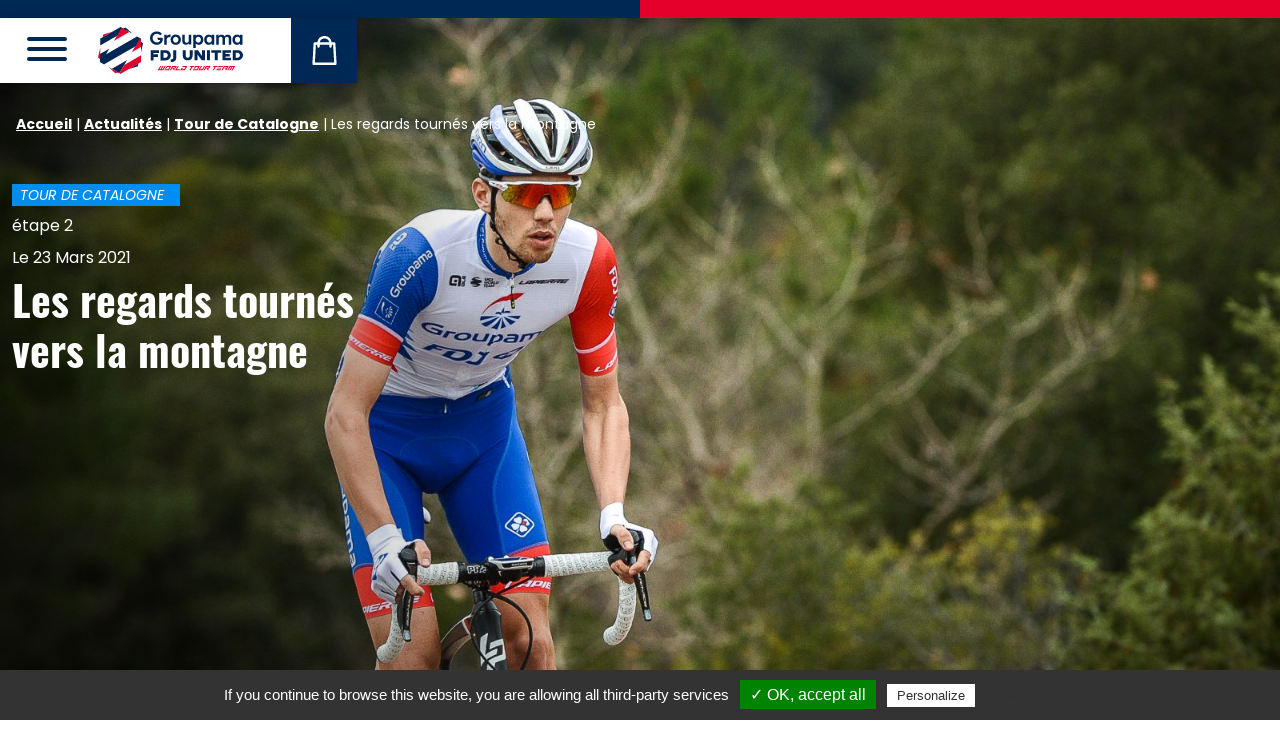

--- FILE ---
content_type: text/html; charset=UTF-8
request_url: https://www.equipecycliste-groupama-fdj.fr/actualites/les-regards-tournes-vers-la-montagne/
body_size: 87525
content:
<!doctype html>
<html >
<head>
    <meta charset=""/>
    <meta http-equiv="Content-Type" content="text/html; charset=UTF-8"/>
    <meta name="viewport" content="width=device-width, initial-scale=1">
            <link rel="icon" type="image/png" href="/favicon/favicon-96x96.png" sizes="96x96" />
        <link rel="icon" type="image/svg+xml" href="/favicon/favicon.svg" />
        <link rel="shortcut icon" href="/favicon/favicon.ico" />
        <link rel="apple-touch-icon" sizes="180x180" href="/favicon/apple-touch-icon.png" />
        <meta name="apple-mobile-web-app-title" content="Groupama FDJ UNITED" />
        <link rel="manifest" href="/favicon/site.webmanifest" />
    
    <meta name="msapplication-TileColor" content="#ffffff">
    <meta name="theme-color" content="#ffffff">
    <meta name="google-site-verification" content="a5IkFcgTLLEFwbCylH4ZSBm5azzZqUaBRQ1v2bgpIoY"/>
    <meta name='robots' content='index, follow, max-image-preview:large, max-snippet:-1, max-video-preview:-1' />
<link rel="alternate" href="https://www.equipecycliste-groupama-fdj.fr/actualites/les-regards-tournes-vers-la-montagne/" hreflang="fr" />
<link rel="alternate" href="https://www.equipecycliste-groupama-fdj.fr/en/news/heading-to-the-mountains/" hreflang="en" />

	<!-- This site is optimized with the Yoast SEO plugin v26.6 - https://yoast.com/wordpress/plugins/seo/ -->
	<title>Les regards tournés vers la montagne</title>
<link data-rocket-prefetch href="https://www.gstatic.com" rel="dns-prefetch">
<link data-rocket-prefetch href="https://www.recaptcha.net" rel="dns-prefetch"><link rel="preload" data-rocket-preload as="image" href="https://www.equipecycliste-groupama-fdj.fr/app/uploads/2021/03/DSC_6621-1600x1067.jpg" fetchpriority="high">
	<meta name="description" content="Ce mardi sur le 100ème Tour de Catalogne, place était faite au contre-la-montre. Sans spécialiste de la discipline au départ, l’Équipe cycliste" />
	<link rel="canonical" href="https://www.equipecycliste-groupama-fdj.fr/actualites/les-regards-tournes-vers-la-montagne/" />
	<meta property="og:locale" content="fr_FR" />
	<meta property="og:locale:alternate" content="en_US" />
	<meta property="og:type" content="article" />
	<meta property="og:title" content="Les regards tournés vers la montagne" />
	<meta property="og:description" content="Ce mardi sur le 100ème Tour de Catalogne, place était faite au contre-la-montre. Sans spécialiste de la discipline au départ, l’Équipe cycliste" />
	<meta property="og:url" content="https://www.equipecycliste-groupama-fdj.fr/actualites/les-regards-tournes-vers-la-montagne/" />
	<meta property="og:site_name" content="Équipe Cycliste Groupama-FDJ UNITED" />
	<meta property="article:publisher" content="https://www.facebook.com/equipecyclistegroupamafdj/" />
	<meta property="article:published_time" content="2021-03-23T18:54:00+00:00" />
	<meta property="og:image" content="https://www.equipecycliste-groupama-fdj.fr/app/uploads/2021/03/DSC_6621-1024x683.jpg" />
	<meta property="og:image:width" content="1024" />
	<meta property="og:image:height" content="683" />
	<meta property="og:image:type" content="image/jpeg" />
	<meta name="author" content="Alexandre" />
	<meta name="twitter:card" content="summary_large_image" />
	<meta name="twitter:creator" content="@groupamafdj" />
	<meta name="twitter:site" content="@groupamafdj" />
	<meta name="twitter:label1" content="Written by" />
	<meta name="twitter:data1" content="Alexandre" />
	<meta name="twitter:label2" content="Est. reading time" />
	<meta name="twitter:data2" content="4 minutes" />
	<script type="application/ld+json" class="yoast-schema-graph">{"@context":"https://schema.org","@graph":[{"@type":"WebPage","@id":"https://www.equipecycliste-groupama-fdj.fr/actualites/les-regards-tournes-vers-la-montagne/","url":"https://www.equipecycliste-groupama-fdj.fr/actualites/les-regards-tournes-vers-la-montagne/","name":"Les regards tournés vers la montagne","isPartOf":{"@id":"https://www.equipecycliste-groupama-fdj.fr/#website"},"primaryImageOfPage":{"@id":"https://www.equipecycliste-groupama-fdj.fr/actualites/les-regards-tournes-vers-la-montagne/#primaryimage"},"image":{"@id":"https://www.equipecycliste-groupama-fdj.fr/actualites/les-regards-tournes-vers-la-montagne/#primaryimage"},"thumbnailUrl":"https://www.equipecycliste-groupama-fdj.fr/app/uploads/2021/03/DSC_6621.jpg","datePublished":"2021-03-23T18:54:00+00:00","author":{"@id":"https://www.equipecycliste-groupama-fdj.fr/#/schema/person/f41f4e06d23112e80e2ca3e0d13ab558"},"description":"Ce mardi sur le 100ème Tour de Catalogne, place était faite au contre-la-montre. Sans spécialiste de la discipline au départ, l’Équipe cycliste","breadcrumb":{"@id":"https://www.equipecycliste-groupama-fdj.fr/actualites/les-regards-tournes-vers-la-montagne/#breadcrumb"},"inLanguage":"fr-FR","potentialAction":[{"@type":"ReadAction","target":["https://www.equipecycliste-groupama-fdj.fr/actualites/les-regards-tournes-vers-la-montagne/"]}]},{"@type":"ImageObject","inLanguage":"fr-FR","@id":"https://www.equipecycliste-groupama-fdj.fr/actualites/les-regards-tournes-vers-la-montagne/#primaryimage","url":"https://www.equipecycliste-groupama-fdj.fr/app/uploads/2021/03/DSC_6621.jpg","contentUrl":"https://www.equipecycliste-groupama-fdj.fr/app/uploads/2021/03/DSC_6621.jpg","width":2500,"height":1667,"caption":"18 décembre 2021 - Stage - Saint Raphaël - Attila Valter"},{"@type":"BreadcrumbList","@id":"https://www.equipecycliste-groupama-fdj.fr/actualites/les-regards-tournes-vers-la-montagne/#breadcrumb","itemListElement":[{"@type":"ListItem","position":1,"name":"Accueil","item":"https://www.equipecycliste-groupama-fdj.fr/"},{"@type":"ListItem","position":2,"name":"Actualités","item":"https://www.equipecycliste-groupama-fdj.fr/actualites/"},{"@type":"ListItem","position":3,"name":"Tour de Catalogne","item":"https://www.equipecycliste-groupama-fdj.fr/actualites/categorie/tour-de-catalogne/"},{"@type":"ListItem","position":4,"name":"Les regards tournés vers la montagne"}]},{"@type":"WebSite","@id":"https://www.equipecycliste-groupama-fdj.fr/#website","url":"https://www.equipecycliste-groupama-fdj.fr/","name":"Équipe Cycliste Groupama-FDJ UNITED","description":"","potentialAction":[{"@type":"SearchAction","target":{"@type":"EntryPoint","urlTemplate":"https://www.equipecycliste-groupama-fdj.fr/?s={search_term_string}"},"query-input":{"@type":"PropertyValueSpecification","valueRequired":true,"valueName":"search_term_string"}}],"inLanguage":"fr-FR"},{"@type":"Person","@id":"https://www.equipecycliste-groupama-fdj.fr/#/schema/person/f41f4e06d23112e80e2ca3e0d13ab558","name":"Alexandre","image":{"@type":"ImageObject","inLanguage":"fr-FR","@id":"https://www.equipecycliste-groupama-fdj.fr/#/schema/person/image/","url":"https://secure.gravatar.com/avatar/eeca7889dcb8155e15cef816d78233ca907c88e7f440459bed73f7d9177a916b?s=96&d=mm&r=g","contentUrl":"https://secure.gravatar.com/avatar/eeca7889dcb8155e15cef816d78233ca907c88e7f440459bed73f7d9177a916b?s=96&d=mm&r=g","caption":"Alexandre"}}]}</script>
	<!-- / Yoast SEO plugin. -->



<link rel="alternate" type="application/rss+xml" title="Équipe Cycliste Groupama-FDJ UNITED &raquo; Flux" href="https://www.equipecycliste-groupama-fdj.fr/feed/" />
<link rel="alternate" type="application/rss+xml" title="Équipe Cycliste Groupama-FDJ UNITED &raquo; Flux des commentaires" href="https://www.equipecycliste-groupama-fdj.fr/comments/feed/" />
<link rel="alternate" type="application/rss+xml" title="Équipe Cycliste Groupama-FDJ UNITED &raquo; Les regards tournés vers la montagne Flux des commentaires" href="https://www.equipecycliste-groupama-fdj.fr/actualites/les-regards-tournes-vers-la-montagne/feed/" />
<link rel="alternate" title="oEmbed (JSON)" type="application/json+oembed" href="https://www.equipecycliste-groupama-fdj.fr/wp-json/oembed/1.0/embed?url=https%3A%2F%2Fwww.equipecycliste-groupama-fdj.fr%2Factualites%2Fles-regards-tournes-vers-la-montagne%2F" />
<link rel="alternate" title="oEmbed (XML)" type="text/xml+oembed" href="https://www.equipecycliste-groupama-fdj.fr/wp-json/oembed/1.0/embed?url=https%3A%2F%2Fwww.equipecycliste-groupama-fdj.fr%2Factualites%2Fles-regards-tournes-vers-la-montagne%2F&#038;format=xml" />
<style id='wp-img-auto-sizes-contain-inline-css' type='text/css'>
img:is([sizes=auto i],[sizes^="auto," i]){contain-intrinsic-size:3000px 1500px}
/*# sourceURL=wp-img-auto-sizes-contain-inline-css */
</style>
<link data-minify="1" rel='stylesheet' id='sgr-css' href='https://www.equipecycliste-groupama-fdj.fr/app/cache/min/1/app/plugins/simple-google-recaptcha/sgr.css?ver=1767888987' type='text/css' media='all' />
<link rel='stylesheet' id='sbi_styles-css' href='https://www.equipecycliste-groupama-fdj.fr/app/plugins/instagram-feed-pro/css/sbi-styles.min.css?ver=6.9.0' type='text/css' media='all' />
<style id='wp-block-library-inline-css' type='text/css'>
:root{--wp-block-synced-color:#7a00df;--wp-block-synced-color--rgb:122,0,223;--wp-bound-block-color:var(--wp-block-synced-color);--wp-editor-canvas-background:#ddd;--wp-admin-theme-color:#007cba;--wp-admin-theme-color--rgb:0,124,186;--wp-admin-theme-color-darker-10:#006ba1;--wp-admin-theme-color-darker-10--rgb:0,107,160.5;--wp-admin-theme-color-darker-20:#005a87;--wp-admin-theme-color-darker-20--rgb:0,90,135;--wp-admin-border-width-focus:2px}@media (min-resolution:192dpi){:root{--wp-admin-border-width-focus:1.5px}}.wp-element-button{cursor:pointer}:root .has-very-light-gray-background-color{background-color:#eee}:root .has-very-dark-gray-background-color{background-color:#313131}:root .has-very-light-gray-color{color:#eee}:root .has-very-dark-gray-color{color:#313131}:root .has-vivid-green-cyan-to-vivid-cyan-blue-gradient-background{background:linear-gradient(135deg,#00d084,#0693e3)}:root .has-purple-crush-gradient-background{background:linear-gradient(135deg,#34e2e4,#4721fb 50%,#ab1dfe)}:root .has-hazy-dawn-gradient-background{background:linear-gradient(135deg,#faaca8,#dad0ec)}:root .has-subdued-olive-gradient-background{background:linear-gradient(135deg,#fafae1,#67a671)}:root .has-atomic-cream-gradient-background{background:linear-gradient(135deg,#fdd79a,#004a59)}:root .has-nightshade-gradient-background{background:linear-gradient(135deg,#330968,#31cdcf)}:root .has-midnight-gradient-background{background:linear-gradient(135deg,#020381,#2874fc)}:root{--wp--preset--font-size--normal:16px;--wp--preset--font-size--huge:42px}.has-regular-font-size{font-size:1em}.has-larger-font-size{font-size:2.625em}.has-normal-font-size{font-size:var(--wp--preset--font-size--normal)}.has-huge-font-size{font-size:var(--wp--preset--font-size--huge)}.has-text-align-center{text-align:center}.has-text-align-left{text-align:left}.has-text-align-right{text-align:right}.has-fit-text{white-space:nowrap!important}#end-resizable-editor-section{display:none}.aligncenter{clear:both}.items-justified-left{justify-content:flex-start}.items-justified-center{justify-content:center}.items-justified-right{justify-content:flex-end}.items-justified-space-between{justify-content:space-between}.screen-reader-text{border:0;clip-path:inset(50%);height:1px;margin:-1px;overflow:hidden;padding:0;position:absolute;width:1px;word-wrap:normal!important}.screen-reader-text:focus{background-color:#ddd;clip-path:none;color:#444;display:block;font-size:1em;height:auto;left:5px;line-height:normal;padding:15px 23px 14px;text-decoration:none;top:5px;width:auto;z-index:100000}html :where(.has-border-color){border-style:solid}html :where([style*=border-top-color]){border-top-style:solid}html :where([style*=border-right-color]){border-right-style:solid}html :where([style*=border-bottom-color]){border-bottom-style:solid}html :where([style*=border-left-color]){border-left-style:solid}html :where([style*=border-width]){border-style:solid}html :where([style*=border-top-width]){border-top-style:solid}html :where([style*=border-right-width]){border-right-style:solid}html :where([style*=border-bottom-width]){border-bottom-style:solid}html :where([style*=border-left-width]){border-left-style:solid}html :where(img[class*=wp-image-]){height:auto;max-width:100%}:where(figure){margin:0 0 1em}html :where(.is-position-sticky){--wp-admin--admin-bar--position-offset:var(--wp-admin--admin-bar--height,0px)}@media screen and (max-width:600px){html :where(.is-position-sticky){--wp-admin--admin-bar--position-offset:0px}}

/*# sourceURL=wp-block-library-inline-css */
</style><style id='wp-block-heading-inline-css' type='text/css'>
h1:where(.wp-block-heading).has-background,h2:where(.wp-block-heading).has-background,h3:where(.wp-block-heading).has-background,h4:where(.wp-block-heading).has-background,h5:where(.wp-block-heading).has-background,h6:where(.wp-block-heading).has-background{padding:1.25em 2.375em}h1.has-text-align-left[style*=writing-mode]:where([style*=vertical-lr]),h1.has-text-align-right[style*=writing-mode]:where([style*=vertical-rl]),h2.has-text-align-left[style*=writing-mode]:where([style*=vertical-lr]),h2.has-text-align-right[style*=writing-mode]:where([style*=vertical-rl]),h3.has-text-align-left[style*=writing-mode]:where([style*=vertical-lr]),h3.has-text-align-right[style*=writing-mode]:where([style*=vertical-rl]),h4.has-text-align-left[style*=writing-mode]:where([style*=vertical-lr]),h4.has-text-align-right[style*=writing-mode]:where([style*=vertical-rl]),h5.has-text-align-left[style*=writing-mode]:where([style*=vertical-lr]),h5.has-text-align-right[style*=writing-mode]:where([style*=vertical-rl]),h6.has-text-align-left[style*=writing-mode]:where([style*=vertical-lr]),h6.has-text-align-right[style*=writing-mode]:where([style*=vertical-rl]){rotate:180deg}
/*# sourceURL=https://www.equipecycliste-groupama-fdj.fr/wp/wp-includes/blocks/heading/style.min.css */
</style>
<style id='wp-block-paragraph-inline-css' type='text/css'>
.is-small-text{font-size:.875em}.is-regular-text{font-size:1em}.is-large-text{font-size:2.25em}.is-larger-text{font-size:3em}.has-drop-cap:not(:focus):first-letter{float:left;font-size:8.4em;font-style:normal;font-weight:100;line-height:.68;margin:.05em .1em 0 0;text-transform:uppercase}body.rtl .has-drop-cap:not(:focus):first-letter{float:none;margin-left:.1em}p.has-drop-cap.has-background{overflow:hidden}:root :where(p.has-background){padding:1.25em 2.375em}:where(p.has-text-color:not(.has-link-color)) a{color:inherit}p.has-text-align-left[style*="writing-mode:vertical-lr"],p.has-text-align-right[style*="writing-mode:vertical-rl"]{rotate:180deg}
/*# sourceURL=https://www.equipecycliste-groupama-fdj.fr/wp/wp-includes/blocks/paragraph/style.min.css */
</style>
<style id='global-styles-inline-css' type='text/css'>
:root{--wp--preset--aspect-ratio--square: 1;--wp--preset--aspect-ratio--4-3: 4/3;--wp--preset--aspect-ratio--3-4: 3/4;--wp--preset--aspect-ratio--3-2: 3/2;--wp--preset--aspect-ratio--2-3: 2/3;--wp--preset--aspect-ratio--16-9: 16/9;--wp--preset--aspect-ratio--9-16: 9/16;--wp--preset--color--black: #000000;--wp--preset--color--cyan-bluish-gray: #abb8c3;--wp--preset--color--white: #FFFFFF;--wp--preset--color--pale-pink: #f78da7;--wp--preset--color--vivid-red: #cf2e2e;--wp--preset--color--luminous-vivid-orange: #ff6900;--wp--preset--color--luminous-vivid-amber: #fcb900;--wp--preset--color--light-green-cyan: #7bdcb5;--wp--preset--color--vivid-green-cyan: #00d084;--wp--preset--color--pale-cyan-blue: #8ed1fc;--wp--preset--color--vivid-cyan-blue: #0693e3;--wp--preset--color--vivid-purple: #9b51e0;--wp--preset--color--blue: #002856;--wp--preset--color--blue-light: #005EB8;--wp--preset--color--red: #E4002B;--wp--preset--color--gray: #e9eaed;--wp--preset--gradient--vivid-cyan-blue-to-vivid-purple: linear-gradient(135deg,rgb(6,147,227) 0%,rgb(155,81,224) 100%);--wp--preset--gradient--light-green-cyan-to-vivid-green-cyan: linear-gradient(135deg,rgb(122,220,180) 0%,rgb(0,208,130) 100%);--wp--preset--gradient--luminous-vivid-amber-to-luminous-vivid-orange: linear-gradient(135deg,rgb(252,185,0) 0%,rgb(255,105,0) 100%);--wp--preset--gradient--luminous-vivid-orange-to-vivid-red: linear-gradient(135deg,rgb(255,105,0) 0%,rgb(207,46,46) 100%);--wp--preset--gradient--very-light-gray-to-cyan-bluish-gray: linear-gradient(135deg,rgb(238,238,238) 0%,rgb(169,184,195) 100%);--wp--preset--gradient--cool-to-warm-spectrum: linear-gradient(135deg,rgb(74,234,220) 0%,rgb(151,120,209) 20%,rgb(207,42,186) 40%,rgb(238,44,130) 60%,rgb(251,105,98) 80%,rgb(254,248,76) 100%);--wp--preset--gradient--blush-light-purple: linear-gradient(135deg,rgb(255,206,236) 0%,rgb(152,150,240) 100%);--wp--preset--gradient--blush-bordeaux: linear-gradient(135deg,rgb(254,205,165) 0%,rgb(254,45,45) 50%,rgb(107,0,62) 100%);--wp--preset--gradient--luminous-dusk: linear-gradient(135deg,rgb(255,203,112) 0%,rgb(199,81,192) 50%,rgb(65,88,208) 100%);--wp--preset--gradient--pale-ocean: linear-gradient(135deg,rgb(255,245,203) 0%,rgb(182,227,212) 50%,rgb(51,167,181) 100%);--wp--preset--gradient--electric-grass: linear-gradient(135deg,rgb(202,248,128) 0%,rgb(113,206,126) 100%);--wp--preset--gradient--midnight: linear-gradient(135deg,rgb(2,3,129) 0%,rgb(40,116,252) 100%);--wp--preset--font-size--small: 14px;--wp--preset--font-size--medium: 18px;--wp--preset--font-size--large: 36px;--wp--preset--font-size--x-large: 42px;--wp--preset--font-size--normal: 16px;--wp--preset--font-size--larger: 21px;--wp--preset--font-size--xlarger: 28px;--wp--preset--font-size--huge: 42px;--wp--preset--spacing--20: 0.44rem;--wp--preset--spacing--30: 0.67rem;--wp--preset--spacing--40: 1rem;--wp--preset--spacing--50: 1.5rem;--wp--preset--spacing--60: 2.25rem;--wp--preset--spacing--70: 3.38rem;--wp--preset--spacing--80: 5.06rem;--wp--preset--shadow--natural: 6px 6px 9px rgba(0, 0, 0, 0.2);--wp--preset--shadow--deep: 12px 12px 50px rgba(0, 0, 0, 0.4);--wp--preset--shadow--sharp: 6px 6px 0px rgba(0, 0, 0, 0.2);--wp--preset--shadow--outlined: 6px 6px 0px -3px rgb(255, 255, 255), 6px 6px rgb(0, 0, 0);--wp--preset--shadow--crisp: 6px 6px 0px rgb(0, 0, 0);}:where(.is-layout-flex){gap: 0.5em;}:where(.is-layout-grid){gap: 0.5em;}body .is-layout-flex{display: flex;}.is-layout-flex{flex-wrap: wrap;align-items: center;}.is-layout-flex > :is(*, div){margin: 0;}body .is-layout-grid{display: grid;}.is-layout-grid > :is(*, div){margin: 0;}:where(.wp-block-columns.is-layout-flex){gap: 2em;}:where(.wp-block-columns.is-layout-grid){gap: 2em;}:where(.wp-block-post-template.is-layout-flex){gap: 1.25em;}:where(.wp-block-post-template.is-layout-grid){gap: 1.25em;}.has-black-color{color: var(--wp--preset--color--black) !important;}.has-cyan-bluish-gray-color{color: var(--wp--preset--color--cyan-bluish-gray) !important;}.has-white-color{color: var(--wp--preset--color--white) !important;}.has-pale-pink-color{color: var(--wp--preset--color--pale-pink) !important;}.has-vivid-red-color{color: var(--wp--preset--color--vivid-red) !important;}.has-luminous-vivid-orange-color{color: var(--wp--preset--color--luminous-vivid-orange) !important;}.has-luminous-vivid-amber-color{color: var(--wp--preset--color--luminous-vivid-amber) !important;}.has-light-green-cyan-color{color: var(--wp--preset--color--light-green-cyan) !important;}.has-vivid-green-cyan-color{color: var(--wp--preset--color--vivid-green-cyan) !important;}.has-pale-cyan-blue-color{color: var(--wp--preset--color--pale-cyan-blue) !important;}.has-vivid-cyan-blue-color{color: var(--wp--preset--color--vivid-cyan-blue) !important;}.has-vivid-purple-color{color: var(--wp--preset--color--vivid-purple) !important;}.has-black-background-color{background-color: var(--wp--preset--color--black) !important;}.has-cyan-bluish-gray-background-color{background-color: var(--wp--preset--color--cyan-bluish-gray) !important;}.has-white-background-color{background-color: var(--wp--preset--color--white) !important;}.has-pale-pink-background-color{background-color: var(--wp--preset--color--pale-pink) !important;}.has-vivid-red-background-color{background-color: var(--wp--preset--color--vivid-red) !important;}.has-luminous-vivid-orange-background-color{background-color: var(--wp--preset--color--luminous-vivid-orange) !important;}.has-luminous-vivid-amber-background-color{background-color: var(--wp--preset--color--luminous-vivid-amber) !important;}.has-light-green-cyan-background-color{background-color: var(--wp--preset--color--light-green-cyan) !important;}.has-vivid-green-cyan-background-color{background-color: var(--wp--preset--color--vivid-green-cyan) !important;}.has-pale-cyan-blue-background-color{background-color: var(--wp--preset--color--pale-cyan-blue) !important;}.has-vivid-cyan-blue-background-color{background-color: var(--wp--preset--color--vivid-cyan-blue) !important;}.has-vivid-purple-background-color{background-color: var(--wp--preset--color--vivid-purple) !important;}.has-black-border-color{border-color: var(--wp--preset--color--black) !important;}.has-cyan-bluish-gray-border-color{border-color: var(--wp--preset--color--cyan-bluish-gray) !important;}.has-white-border-color{border-color: var(--wp--preset--color--white) !important;}.has-pale-pink-border-color{border-color: var(--wp--preset--color--pale-pink) !important;}.has-vivid-red-border-color{border-color: var(--wp--preset--color--vivid-red) !important;}.has-luminous-vivid-orange-border-color{border-color: var(--wp--preset--color--luminous-vivid-orange) !important;}.has-luminous-vivid-amber-border-color{border-color: var(--wp--preset--color--luminous-vivid-amber) !important;}.has-light-green-cyan-border-color{border-color: var(--wp--preset--color--light-green-cyan) !important;}.has-vivid-green-cyan-border-color{border-color: var(--wp--preset--color--vivid-green-cyan) !important;}.has-pale-cyan-blue-border-color{border-color: var(--wp--preset--color--pale-cyan-blue) !important;}.has-vivid-cyan-blue-border-color{border-color: var(--wp--preset--color--vivid-cyan-blue) !important;}.has-vivid-purple-border-color{border-color: var(--wp--preset--color--vivid-purple) !important;}.has-vivid-cyan-blue-to-vivid-purple-gradient-background{background: var(--wp--preset--gradient--vivid-cyan-blue-to-vivid-purple) !important;}.has-light-green-cyan-to-vivid-green-cyan-gradient-background{background: var(--wp--preset--gradient--light-green-cyan-to-vivid-green-cyan) !important;}.has-luminous-vivid-amber-to-luminous-vivid-orange-gradient-background{background: var(--wp--preset--gradient--luminous-vivid-amber-to-luminous-vivid-orange) !important;}.has-luminous-vivid-orange-to-vivid-red-gradient-background{background: var(--wp--preset--gradient--luminous-vivid-orange-to-vivid-red) !important;}.has-very-light-gray-to-cyan-bluish-gray-gradient-background{background: var(--wp--preset--gradient--very-light-gray-to-cyan-bluish-gray) !important;}.has-cool-to-warm-spectrum-gradient-background{background: var(--wp--preset--gradient--cool-to-warm-spectrum) !important;}.has-blush-light-purple-gradient-background{background: var(--wp--preset--gradient--blush-light-purple) !important;}.has-blush-bordeaux-gradient-background{background: var(--wp--preset--gradient--blush-bordeaux) !important;}.has-luminous-dusk-gradient-background{background: var(--wp--preset--gradient--luminous-dusk) !important;}.has-pale-ocean-gradient-background{background: var(--wp--preset--gradient--pale-ocean) !important;}.has-electric-grass-gradient-background{background: var(--wp--preset--gradient--electric-grass) !important;}.has-midnight-gradient-background{background: var(--wp--preset--gradient--midnight) !important;}.has-small-font-size{font-size: var(--wp--preset--font-size--small) !important;}.has-medium-font-size{font-size: var(--wp--preset--font-size--medium) !important;}.has-large-font-size{font-size: var(--wp--preset--font-size--large) !important;}.has-x-large-font-size{font-size: var(--wp--preset--font-size--x-large) !important;}
/*# sourceURL=global-styles-inline-css */
</style>

<style id='classic-theme-styles-inline-css' type='text/css'>
/*! This file is auto-generated */
.wp-block-button__link{color:#fff;background-color:#32373c;border-radius:9999px;box-shadow:none;text-decoration:none;padding:calc(.667em + 2px) calc(1.333em + 2px);font-size:1.125em}.wp-block-file__button{background:#32373c;color:#fff;text-decoration:none}
/*# sourceURL=/wp-includes/css/classic-themes.min.css */
</style>
<link data-minify="1" rel='stylesheet' id='cff_carousel_css-css' href='https://www.equipecycliste-groupama-fdj.fr/app/cache/min/1/app/plugins/cff-extensions/cff-carousel/css/carousel.css?ver=1767888987' type='text/css' media='all' />
<link rel='stylesheet' id='ctf_styles-css' href='https://www.equipecycliste-groupama-fdj.fr/app/plugins/custom-twitter-feeds-pro/css/ctf-styles.min.css?ver=2.5.2' type='text/css' media='all' />
<link rel='stylesheet' id='cff-css' href='https://www.equipecycliste-groupama-fdj.fr/app/plugins/custom-facebook-feed-pro/assets/css/cff-style.min.css?ver=4.7.4' type='text/css' media='all' />
<link data-minify="1" rel='stylesheet' id='styles-front-2026-css' href='https://www.equipecycliste-groupama-fdj.fr/app/cache/min/1/app/themes/groupamafdj_v2/build/493.ebd7438b.css?ver=1767888987' type='text/css' media='all' />
<link data-minify="1" rel='stylesheet' id='styles-front-2026_1-css' href='https://www.equipecycliste-groupama-fdj.fr/app/cache/min/1/app/themes/groupamafdj_v2/build/styles-front-2026.27aa83d3.css?ver=1767953529' type='text/css' media='all' />
<script type="text/javascript" id="sgr-js-extra">
/* <![CDATA[ */
var sgr = {"sgr_site_key":"6LdhrKQUAAAAAKGimPmGQpKt2Y8qTFLq6VLJnRVz"};
//# sourceURL=sgr-js-extra
/* ]]> */
</script>
<script data-minify="1" type="text/javascript" src="https://www.equipecycliste-groupama-fdj.fr/app/cache/min/1/app/plugins/simple-google-recaptcha/sgr.js?ver=1767888987" id="sgr-js"></script>
<script type="text/javascript" src="https://www.equipecycliste-groupama-fdj.fr/wp/wp-includes/js/jquery/jquery.min.js?ver=3.7.1" id="jquery-core-js"></script>
<script type="text/javascript" src="https://www.equipecycliste-groupama-fdj.fr/wp/wp-includes/js/jquery/jquery-migrate.min.js?ver=3.4.1" id="jquery-migrate-js"></script>
<script type="text/javascript" src="https://www.equipecycliste-groupama-fdj.fr/app/themes/groupamafdj_v2/js/tarteaucitron.js?ver=1.2.0" id="tarteaucitron-js"></script>
<link rel="https://api.w.org/" href="https://www.equipecycliste-groupama-fdj.fr/wp-json/" /><link rel="alternate" title="JSON" type="application/json" href="https://www.equipecycliste-groupama-fdj.fr/wp-json/wp/v2/posts/12091" /><link rel="EditURI" type="application/rsd+xml" title="RSD" href="https://www.equipecycliste-groupama-fdj.fr/wp/xmlrpc.php?rsd" />
<meta name="generator" content="WordPress 6.9" />
<link rel='shortlink' href='https://www.equipecycliste-groupama-fdj.fr/?p=12091' />
<!-- Custom Facebook Feed JS vars -->
<script type="text/javascript">
var cffsiteurl = "https://www.equipecycliste-groupama-fdj.fr/app/plugins";
var cffajaxurl = "https://www.equipecycliste-groupama-fdj.fr/wp/wp-admin/admin-ajax.php";


var cfflinkhashtags = "true";
</script>
<noscript><style id="rocket-lazyload-nojs-css">.rll-youtube-player, [data-lazy-src]{display:none !important;}</style></noscript>
    </head>
<body class="wp-singular post-template-default single single-post postid-12091 single-format-standard wp-embed-responsive wp-theme-groupamafdj_v2 internal singular theme-2026  theme-2026">
    <div  class="wrapper">
                    <div  class="header-top">
                <div  class="separator"><div  class="separator__inner"></div></div>
            </div>
                                            <div  class="site-header">
    <div  class="site-header__container">
        <div class="header">
            <button class="hamburger main-menu__hamburger hamburger--stand" type="button" id="main-menu-btn"
                    data-bs-toggle="offcanvas" data-bs-target="#menu-sidebar" aria-controls="menu-sidebar">
                <span class="hamburger-box"><span class="hamburger-inner"></span></span>
            </button>

            
            <div class="brand-logo" role="banner">
            <a class="brand-logo__link" href="https://www.equipecycliste-groupama-fdj.fr/" rel="home">
                                    <img src="/app/themes/groupamafdj_v2/build/images/logo-2026/logo-2026.67c05d4c.svg"
                         width="145" height="48" alt="" class="img-fluid" />
                                <span class="screen-reader-text"></span>
            </a>
            </div>

            <div class="header-shop">
                <a href="https://www.boutique-groupama-fdj.fr/fr/" target="_blank" rel="noopener noreferer">
                    <img src="/app/themes/groupamafdj_v2/build/images/icon-shop.8967f3e3.svg" width="25" height="29" alt="La Boutique">
                    <span class="sr-only sr-only-focusable">La Boutique</span>
                </a>
            </div>
        </div>
    </div>
</div>

<div  class="offcanvas offcanvas-start" tabindex="-1" id="menu-sidebar" aria-labelledby="menu-sidebar-label">
    <div  class="offcanvas-header">

                    <div class="language-switcher languages"><span class="language-switcher__item language-switcher__item--current">fr</span><a href="https://www.equipecycliste-groupama-fdj.fr/en/news/heading-to-the-mountains/" class="language-switcher__item">en</a></div>
        
        <button class="hamburger main-menu__hamburger hamburger--stand is-active" type="button" data-bs-dismiss="offcanvas">
            <span class="hamburger-box"><span class="hamburger-inner"></span></span>
        </button>
    </div>
    <div  class="offcanvas-body" id="offcanvas-body-menu">
                            <nav class="main-menu">
                <ul class="main-menu__list">
                                                                                                    <li class="main-menu__list-item  menu-item menu-item-type-post_type menu-item-object-page menu-item-home menu-item-3378">
                                                                <a class="main-menu__link "
                                   target="" href="https://www.equipecycliste-groupama-fdj.fr/"
                                    
                                                                                                            >
                                    <span class="main-menu__link-text">Accueil</span>
                                </a></li>
                                                                                                                            <li class="main-menu__list-item  menu-item menu-item-type-post_type menu-item-object-page current_page_parent menu-item-3379">
                                                                <a class="main-menu__link "
                                   target="" href="https://www.equipecycliste-groupama-fdj.fr/actualites/"
                                    
                                                                                                            >
                                    <span class="main-menu__link-text">Actualités</span>
                                </a></li>
                                                                                                                            <li class="main-menu__list-item  menu-item menu-item-type-custom menu-item-object-custom menu-item-3380 menu-item-has-children">
                                                                <a class="main-menu__link main-menu__link--button"
                                   target="" href="#sub-menu-3380"
                                    role="button" data-bs-toggle="collapse" 
                                                                        aria-expanded="false" aria-controls="sub-menu-3380"
                                                                                                            >
                                    <span class="main-menu__link-text">Équipes</span>
                                </a><div id="sub-menu-3380" class="collapse ">
                                        <ul class="sub-menu">                                                <li class="main-menu__list-item main-menu__list-item--sub  menu-item menu-item-type-post_type menu-item-object-page menu-item-3414">
                                                    <a class="main-menu__link main-menu__link--sub" target="" href="https://www.equipecycliste-groupama-fdj.fr/qui-sommes-nous/" >
                                                        <span class="main-menu__link-text main-menu__link-text--sub">Qui sommes-nous</span>
                                                    </a>
                                                </li>                                                <li class="main-menu__list-item main-menu__list-item--sub  menu-item menu-item-type-taxonomy menu-item-object-team_name menu-item-3381">
                                                    <a class="main-menu__link main-menu__link--sub" target="" href="https://www.equipecycliste-groupama-fdj.fr/equipe/world-tour/" >
                                                        <span class="main-menu__link-text main-menu__link-text--sub">World Tour</span>
                                                    </a>
                                                </li>                                                <li class="main-menu__list-item main-menu__list-item--sub  menu-item menu-item-type-taxonomy menu-item-object-team_name menu-item-3382">
                                                    <a class="main-menu__link main-menu__link--sub" target="" href="https://www.equipecycliste-groupama-fdj.fr/equipe/la-conti/" >
                                                        <span class="main-menu__link-text main-menu__link-text--sub">La Conti</span>
                                                    </a>
                                                </li></ul>
                                    </div></li>
                                                                                                                            <li class="main-menu__list-item  menu-item menu-item-type-post_type_archive menu-item-object-event menu-item-3383">
                                                                <a class="main-menu__link "
                                   target="" href="https://www.equipecycliste-groupama-fdj.fr/calendrier-des-courses/"
                                    
                                                                                                            >
                                    <span class="main-menu__link-text">Calendrier</span>
                                </a></li>
                                                                                                                            <li class="main-menu__list-item  menu-item menu-item-type-post_type_archive menu-item-object-sponsor menu-item-3384">
                                                                <a class="main-menu__link "
                                   target="" href="https://www.equipecycliste-groupama-fdj.fr/partenaires/"
                                    
                                                                                                            >
                                    <span class="main-menu__link-text">Partenaires</span>
                                </a></li>
                                                                                                                            <li class="main-menu__list-item  menu-item menu-item-type-custom menu-item-object-custom menu-item-14296 menu-item-has-children">
                                                                <a class="main-menu__link main-menu__link--button"
                                   target="" href="#sub-menu-14296"
                                    role="button" data-bs-toggle="collapse" 
                                                                        aria-expanded="false" aria-controls="sub-menu-14296"
                                                                                                            >
                                    <span class="main-menu__link-text">Hospitalités</span>
                                </a><div id="sub-menu-14296" class="collapse ">
                                        <ul class="sub-menu">                                                <li class="main-menu__list-item main-menu__list-item--sub  menu-item menu-item-type-post_type menu-item-object-page menu-item-14299">
                                                    <a class="main-menu__link main-menu__link--sub" target="" href="https://www.equipecycliste-groupama-fdj.fr/au-plus-pres-des-coureurs/" >
                                                        <span class="main-menu__link-text main-menu__link-text--sub">Au plus près des coureurs</span>
                                                    </a>
                                                </li>                                                <li class="main-menu__list-item main-menu__list-item--sub  menu-item menu-item-type-post_type menu-item-object-page menu-item-14297">
                                                    <a class="main-menu__link main-menu__link--sub" target="" href="https://www.equipecycliste-groupama-fdj.fr/comme-un-pro/" >
                                                        <span class="main-menu__link-text main-menu__link-text--sub">Comme un Pro</span>
                                                    </a>
                                                </li>                                                <li class="main-menu__list-item main-menu__list-item--sub  menu-item menu-item-type-post_type menu-item-object-page menu-item-14300">
                                                    <a class="main-menu__link main-menu__link--sub" target="" href="https://www.equipecycliste-groupama-fdj.fr/au-coeur-de-lequipe/" >
                                                        <span class="main-menu__link-text main-menu__link-text--sub">Au cœur de l’équipe</span>
                                                    </a>
                                                </li></ul>
                                    </div></li>
                                                                                                                            <li class="main-menu__list-item  menu-item menu-item-type-custom menu-item-object-custom menu-item-3385">
                                                                <a class="main-menu__link "
                                   target="_blank" href="https://club-groupama-fdj.fr/"
                                    
                                                                                                            >
                                    <span class="main-menu__link-text">Club des Supporters</span>
                                </a></li>
                                                                                                                            <li class="main-menu__list-item  menu-item menu-item-type-post_type menu-item-object-page menu-item-3411">
                                                                <a class="main-menu__link "
                                   target="" href="https://www.equipecycliste-groupama-fdj.fr/espace-presse/"
                                    
                                                                                                            >
                                    <span class="main-menu__link-text">Espace Presse</span>
                                </a></li>
                                                                                                                                                          </ul>
            </nav>
                <hr>
        <div class="py-2">
            <a href="https://www.boutique-groupama-fdj.fr/" target="_blank" class="btn btn-light main-menu__list-item-last  menu-item menu-item-type-custom menu-item-object-custom menu-item-3410">
                Boutique Officielle
            </a>
        </div>
        <hr>
        <div class="py-2">
                        
            <nav class="network">
                <ul class="network__list">
                    <li class="network__list-item network__list-item--facebook">
                        <a href="https://facebook.com/equipecyclistegroupamafdj/" class="network__link" title="Facebook" rel="noopener, noreferer">
                            <img src="/app/themes/groupamafdj_v2/build/images/network-facebook.08474bf9.png"
                                 srcset="/app/themes/groupamafdj_v2/build/images/network-facebook.f7f41be6.svg"
                                 width="9" height="18"
                                 class="img-fluid"
                                 alt="Facebook" />
                            <span class="screen-reader-text ">Facebook</span>
                        </a>
                    </li>

                    <li class="network__list-item network__list-item--twitter">
                        <a href="https://twitter.com/groupamafdj" class="network__link" title="Twitter" rel="noopener, noreferer">
                            <img src="/app/themes/groupamafdj_v2/build/images/network-twitter.ec21ae04.png"
                                 srcset="/app/themes/groupamafdj_v2/build/images/network-twitter.e40da91f.svg"
                                 width="17" height="13"
                                 class="img-fluid"
                                 alt="Twitter" />
                            <span class="screen-reader-text ">Twitter</span>
                        </a>
                    </li>

                    <li class="network__list-item network__list-item--youtube">
                        <a href="https://www.youtube.com/channel/UCV7Kg31z9NB5r50l5EEzk4A" class="network__link" title="YouTube" rel="noopener, noreferer">
                            <img src="/app/themes/groupamafdj_v2/build/images/network-youtube.10b881ab.png"
                                 srcset="/app/themes/groupamafdj_v2/build/images/network-youtube.46fe3437.svg"
                                 width="16" height="18"
                                 class="img-fluid"
                                 alt="YouTube" />
                            <span class="screen-reader-text ">YouTube</span>
                        </a>
                    </li>

                    <li class="network__list-item network__list-item--instagram">
                        <a href="https://www.instagram.com/equipegroupamafdj/" class="network__link" title="Instagram" rel="noopener, noreferer">
                            <img src="/app/themes/groupamafdj_v2/build/images/network-instagram.0f2ab9bf.png"
                                 srcset="/app/themes/groupamafdj_v2/build/images/network-instagram.dc64c70c.svg"
                                 width="17" height="17"
                                 class="img-fluid"
                                 alt="Instagram" />
                            <span class="screen-reader-text ">Instagram</span>
                        </a>
                    </li>

                </ul>
            </nav>
        </div>
    </div>
</div>
                                        <main  id="main" class="site-content">
                    <article >
    <header class="single-header post-header">
            <style>
            #cover-12091 {
                position: absolute;
                top: 0;
                right: 0;
                bottom: 0;
                left: 0;
                width: 100%;
                height: 100%;
                background-size: cover;
                background-color: transparent;
                background-image: url('https://www.equipecycliste-groupama-fdj.fr/app/uploads/2021/03/DSC_6621-576x384.jpg');
                background-position: center center;
                background-repeat: no-repeat;
            }

            @media (min-width: 568px) and (max-width: 991px) {
                #cover-12091 {
                    background-image: url('https://www.equipecycliste-groupama-fdj.fr/app/uploads/2021/03/DSC_6621-992x661.jpg');
                }
            }

            @media (min-width: 992px) and (max-width: 1169px) {
                #cover-12091 {
                    background-image: url('https://www.equipecycliste-groupama-fdj.fr/app/uploads/2021/03/DSC_6621-1170x780.jpg');
                }
            }

            @media (min-width: 1170px) {
                #cover-12091 {
                    background-image: url('https://www.equipecycliste-groupama-fdj.fr/app/uploads/2021/03/DSC_6621-1600x1067.jpg');
                }
            }
        </style>
        <div class="single-header__cover">
            <div class="single-header__cover-object" id="cover-12091"></div>
        </div>
        <div class="single-header__container container-xxl">
        <div class="single-header__breadcrumb">
            <nav class="breadcrumbs" aria-label="Fil d'arianne"><ol class="breadcrumbs__list"><li class="breadcrumbs__list-item"><a class="breadcrumbs__link" href="https://www.equipecycliste-groupama-fdj.fr/">Accueil</a></li><li class="breadcrumbs__list-item"><a class="breadcrumbs__link" href="https://www.equipecycliste-groupama-fdj.fr/actualites/">Actualit&eacute;s</a></li><li class="breadcrumbs__list-item"><a class="breadcrumbs__link" href="https://www.equipecycliste-groupama-fdj.fr/actualites/categorie/tour-de-catalogne/">Tour de Catalogne</a></li><li class="breadcrumbs__list-item" aria-current="page"><span class="breadcrumbs__active">Les regards tourn&eacute;s vers la montagne</span></li></ol></nav>
        </div>
        <div class="single-header__body">
                                        <div class="ribbon ribbon--info mb-2 post-category">
                    <a href="https://www.equipecycliste-groupama-fdj.fr/actualites/categorie/tour-de-catalogne/">
                        Tour de Catalogne
                    </a>
                </div>
            
                            <div class="post-subtitle fs-base mb-2 text-white">
                    &eacute;tape 2
                </div>
            
            <p class="mb-1">
                <time class="post-date">
                                        Le 23 Mars 2021
                </time>
            </p>

            <h1 class="primary-title">
                <a href="https://www.equipecycliste-groupama-fdj.fr/actualites/les-regards-tournes-vers-la-montagne/" title="Les regards tournés vers la montagne" class="text-decoration-none text-reset">
                    Les regards tourn&eacute;s vers la montagne
                </a>
            </h1>

                    </div>
    </div>
</header>

    <div class="separator separator--inversed"><div class="separator__inner"></div></div>
    <div class="content-area">
        <div class="container-xxl">
            <div class="editor-area">
                                <div class="editor-area__content">
                    
<h4 class="wp-block-heading">Ce mardi sur le 100<sup>ème</sup> Tour de Catalogne, place était faite au contre-la-montre. Sans spécialiste de la discipline au départ, l’Équipe cycliste Groupama-FDJ s’est surtout attachée à passer l’exercice sans encombre, ce qui n’a pas empêché Attila Valter de réaliser une performance plutôt intéressante (33<sup>e</sup>). L’ensemble de l’équipe est désormais complètement tourné vers les prochaines étapes, de montagne, avec notamment l’arrivée au sommet de Vallter 2000 dès mercredi.</h4>



<h3 class="wp-block-heading"><strong><em>«&nbsp;Attila a voulu montrer qu’hier n’était qu’un accident&nbsp;», Philippe Mauduit</em></strong></h3>



<p>Le contre-la-montre de Banyoles, ce mardi, s’annonçait comme un premier test pour les coureurs du classement général sur le Tour de Catalogne. Du côté de la Groupama-FDJ, seul Sébastien Reichenbach était véritablement concerné par cette perspective. <em>«&nbsp;Ayant terminé dans le bon peloton hier, il</em><em> se devait de le faire à fond</em>, indiquait Philippe Mauduit. <em>Ce n’est évidemment pas son point fort, mais pour son premier chrono de l’année, c’était correct&nbsp;».</em> Le Suisse a finalement perdu moins de deux minutes sur le vainqueur du jour, Rohan Dennis, se retrouvant par ailleurs à 1’20 du nouveau leader Joao Almeida au général. Pour le reste du groupe, le briefing était simple.&nbsp;<em>«&nbsp;</em><em>Étant donné que nous n’avions pas de spécialistes, </em>rappelait Philippe,<em> le mot d’ordre pour tout le monde était d’être appliqué, concentré mais de ne pas prendre de risques et d’économiser un peu d’énergie en prévision des prochains jours, afin d’avoir la possibilité de s’exprimer au mieux&nbsp;».</em> La consigne a été scrupuleusement appliquée, mais Attila Valter s’est tout de même signalé par une prestation assez prometteuse, lui conférant la 33<sup>e</sup> place à l’arrivée, dans les temps de plusieurs «&nbsp;favoris&nbsp;».</p>



<p><em>«&nbsp;Hier soir, j’ai eu l’occasion de faire un débriefing individuel avec chacun des coureurs, dont Attila</em>, resituait Philippe<em>. Aujourd’hui, il a aussi voulu montrer qu’hier n’était qu’un accident de parcours, et qu’on pouvait compter sur lui. Avec lui, j’ai beaucoup insisté sur l’aspect technique en amont et pendant la course, car j’avais remarqué sur le chrono de l’UAE Tour qu’il y avait beaucoup de choses à travailler de ce point de vue. Je lui ai demandé de ne pas trop se concentrer sur la performance mais plutôt sur l’aspect technique de l’exercice. À l’arrivée, il fait d’ailleurs un chrono plutôt honnête. Être aux portes du top 30 sur une course WorldTour quand on voit le plateau ici présent, ça confirme qu’il a des qualités. Il aurait pu gagner encore un peu de temps en le faisant vraiment à bloc, comme s’il jouait le général, mais ce n’était pas l’objectif&nbsp;». </em>Le jeune Hongrois a ainsi pu constater que la condition était bien présente, et peut donc se projeter, comme le reste de l’équipe, vers les prochaines étapes dont celle de … Vallter 2000, demain.</p>



<h3 class="wp-block-heading"><strong><em>«&nbsp;Intéressant de voir où ils en sont par rapport aux meilleurs&nbsp;»,</em></strong><strong> Philippe Mauduit</strong></h3>



<p><em>« Sur ces étapes, il y a toujours un plan A, B et C,</em> ajoutait Philippe. <em>On sait qu’on va être en prise toute la journée car il y a 150 kilomètres de faux-plat avant la montée finale. C’est une étape qui va demander beaucoup d’énergie. Se lancer dans une échappée de 3-4, ça n’a pas beaucoup d’intérêt d’autant qu’on peut penser que les favoris voudront se jouer la gagne. Il faudrait qu’il y ait une grosse bagarre en début de course, et qu’un groupe d’une dizaine parte sans coureur dangereux pour avoir une chance. Il partira avec plusieurs plans, et en fonction de la situation, on optera pour l’un ou l’autre. En tous les cas, si le peloton arrive groupé au pied, je demanderai aux grimpeurs de s’accrocher car on a besoin de savoir jusqu’où ils peuvent aller en montagne. On n’a pas encore vraiment eu l’occasion de le voir. Ce sera intéressant pour l’équipe, mais aussi pour eux, de voir où ils en sont par rapport aux meilleurs sur une vraie montée pour grimpeurs. Pour l’équipe, il y a de vrais enjeux sur cette étape ».</em></p>

                </div>

                <div class="share" data-controller="share">
  <div class="share__list">
    <a class="share__item share__item--facebook" href="https://www.facebook.com/sharer.php?u=https&#x3A;&#x2F;&#x2F;www.equipecycliste-groupama-fdj.fr&#x2F;actualites&#x2F;les-regards-tournes-vers-la-montagne&#x2F;" target="_blank" rel="noopener, noreferer" title="Partager Les regards tournés vers la montagne sur Facebook">
      <span class="hide">Partager sur Facebook</span>
    </a>
    <a class="share__item share__item--twitter" href="https://twitter.com/intent/tweet?url=https&#x3A;&#x2F;&#x2F;www.equipecycliste-groupama-fdj.fr&#x2F;actualites&#x2F;les-regards-tournes-vers-la-montagne&#x2F;&text=Les regards tournés vers la montagne" target="_blank" rel="noopener, noreferer" title="Partager Les regards tournés vers la montagne sur Twitter">
      <span class="hide">Partager sur Twitter</span>
    </a>
    <a href="https://www.equipecycliste-groupama-fdj.fr/actualites/les-regards-tournes-vers-la-montagne/#respond" class="share__item share__item--comment">
      0
    </a>
  </div>
</div>

            </div>
        </div>
        <div  class="separator"><div class="separator__inner"></div></div>
            <aside class="single-post-related bg-gray py-4">
        <div class="container-xxl">
            <div class="row">
                <div class="col-12 ">
                    <h2 class="primary-title text-secondary text-2026-primary">En lien avec l&#039;actualité</h2>

                                            <div class="single-post-related__event">
                            <a href="https://www.equipecycliste-groupama-fdj.fr/calendrier-des-courses/tour-de-catalogne-2/" id="event-miniature-11807"
   class="event-miniature event-miniature--sm event-miniature--world-tour"
   title="Tour de Catalogne 22 - 28 Mars">
    <div class="event-miniature__body">
        <div class="event-miniature__period">
            <div class="event-miniature__period-inner">22 - 28 Mars</div>
        </div>
        <div class="event-miniature__country">
                            <span class="flag-icon flag-icon-es"></span>
                    </div>
        <div class="event-miniature__logo-mobile">
                                            <div class="aspect-ratio event-miniature__logo-ratio">
                    <img src="https://www.equipecycliste-groupama-fdj.fr/app/uploads/2021/03/volta-ciclista-a-catalunya.png"
                         alt="Tour de Catalogne"
                         width="473"
                         height="354" class="aspect-ratio--object-img event-miniature__picture"/>
                </div>
                    </div>
        <div class="event-miniature__content">
            <div class="event-miniature__content-inner">
                <h3 class="event-miniature__title">
                    <span itemprop="name">Tour de Catalogne</span>
                </h3>
                                    <div class="event-miniature__meta">

                        <div class="event-miniature__step-count">
                                                            7 étapes
                                                    </div>

                        
                    </div>
                            </div>
        </div>
    </div>

    <div class="event-miniature__logo">
                                <div class="aspect-ratio event-miniature__logo-ratio">
                <img src="https://www.equipecycliste-groupama-fdj.fr/app/uploads/2021/03/volta-ciclista-a-catalunya.png"
                     alt="Tour de Catalogne"
                     width="473"
                     height="354" class="aspect-ratio--object-img event-miniature__picture"/>
            </div>
            </div>
</a>

                        </div>
                                    </div>
                            </div>
        </div>
    </aside>

    <section class="bg-primary bg-2026-gradient py-5 text-white">
        <div class="container-xxl">
            <h2 class="fs-huge text-white font-alt fw-bold">A lire dans cette catégorie&hellip;</h2>

            <div class="swiper-container my-4" data-controller="swiper-post">
                <div class="swiper-wrapper">
                                            <div class="swiper-slide post-miniature-wrapper">
                            <div class="post-miniature position-relative">
    <div class="post-miniature__inner">
                    <div
               class="post-miniature__media">
                <img width="576" height="397" src="https://www.equipecycliste-groupama-fdj.fr/app/uploads/2025/03/GettyImages-2207613364-576x397.jpg" class="attachment-sm size-sm wp-post-image" alt="" decoding="async" loading="lazy" srcset="https://www.equipecycliste-groupama-fdj.fr/app/uploads/2025/03/GettyImages-2207613364-576x397.jpg 576w, https://www.equipecycliste-groupama-fdj.fr/app/uploads/2025/03/GettyImages-2207613364-300x207.jpg 300w, https://www.equipecycliste-groupama-fdj.fr/app/uploads/2025/03/GettyImages-2207613364-1024x705.jpg 1024w, https://www.equipecycliste-groupama-fdj.fr/app/uploads/2025/03/GettyImages-2207613364-768x529.jpg 768w, https://www.equipecycliste-groupama-fdj.fr/app/uploads/2025/03/GettyImages-2207613364-1536x1058.jpg 1536w, https://www.equipecycliste-groupama-fdj.fr/app/uploads/2025/03/GettyImages-2207613364-1600x1102.jpg 1600w, https://www.equipecycliste-groupama-fdj.fr/app/uploads/2025/03/GettyImages-2207613364-150x103.jpg 150w, https://www.equipecycliste-groupama-fdj.fr/app/uploads/2025/03/GettyImages-2207613364-992x683.jpg 992w, https://www.equipecycliste-groupama-fdj.fr/app/uploads/2025/03/GettyImages-2207613364-1170x806.jpg 1170w, https://www.equipecycliste-groupama-fdj.fr/app/uploads/2025/03/GettyImages-2207613364.jpg 2000w" sizes="auto, (max-width: 576px) 100vw, 576px" />
            </div>
                <div class="post-miniature__metas">
            <time class="post-miniature__date text-reset">
                                le 30 mars 2025
            </time>
            <span class="post-miniature__comment text-reset">
                0
            </span>
        </div>
        <header class="post-miniature__header">
            <h3 itemprop="name" class="post-miniature__title">
                <a itemprop="url" href="https://www.equipecycliste-groupama-fdj.fr/actualites/tir-groupe-a-barcelone/" title="Tir groupé à Barcelone" class="text-reset stretched-link">
                    Tir group&eacute; &agrave; Barcelone
                </a>
            </h3>
            <div class="post-miniature__footer">
                                                    <ul class="post-miniature__terms">
                                                    <li>
                                <span class="text-reset">#Tour de Catalogne</span>
                            </li>
                                            </ul>
                
                                    <div class="post-miniature__subtitle">
                        &nbsp;-&nbsp;&Eacute;tape 7
                    </div>
                            </div>
        </header>
    </div>
</div>

                        </div>
                                            <div class="swiper-slide post-miniature-wrapper">
                            <div class="post-miniature position-relative">
    <div class="post-miniature__inner">
                    <div
               class="post-miniature__media">
                <img width="576" height="383" src="https://www.equipecycliste-groupama-fdj.fr/app/uploads/2025/03/GettyImages-2207506775-e1743268950233-576x383.jpg" class="attachment-sm size-sm wp-post-image" alt="" decoding="async" loading="lazy" srcset="https://www.equipecycliste-groupama-fdj.fr/app/uploads/2025/03/GettyImages-2207506775-e1743268950233-576x383.jpg 576w, https://www.equipecycliste-groupama-fdj.fr/app/uploads/2025/03/GettyImages-2207506775-e1743268950233-300x199.jpg 300w, https://www.equipecycliste-groupama-fdj.fr/app/uploads/2025/03/GettyImages-2207506775-e1743268950233-1024x680.jpg 1024w, https://www.equipecycliste-groupama-fdj.fr/app/uploads/2025/03/GettyImages-2207506775-e1743268950233-768x510.jpg 768w, https://www.equipecycliste-groupama-fdj.fr/app/uploads/2025/03/GettyImages-2207506775-e1743268950233-1536x1021.jpg 1536w, https://www.equipecycliste-groupama-fdj.fr/app/uploads/2025/03/GettyImages-2207506775-e1743268950233-1600x1063.jpg 1600w, https://www.equipecycliste-groupama-fdj.fr/app/uploads/2025/03/GettyImages-2207506775-e1743268950233-150x100.jpg 150w, https://www.equipecycliste-groupama-fdj.fr/app/uploads/2025/03/GettyImages-2207506775-e1743268950233-992x659.jpg 992w, https://www.equipecycliste-groupama-fdj.fr/app/uploads/2025/03/GettyImages-2207506775-e1743268950233-1170x777.jpg 1170w, https://www.equipecycliste-groupama-fdj.fr/app/uploads/2025/03/GettyImages-2207506775-e1743268950233.jpg 2000w" sizes="auto, (max-width: 576px) 100vw, 576px" />
            </div>
                <div class="post-miniature__metas">
            <time class="post-miniature__date text-reset">
                                le 29 mars 2025
            </time>
            <span class="post-miniature__comment text-reset">
                0
            </span>
        </div>
        <header class="post-miniature__header">
            <h3 itemprop="name" class="post-miniature__title">
                <a itemprop="url" href="https://www.equipecycliste-groupama-fdj.fr/actualites/etape-express-en-catalogne/" title="Étape express en Catalogne" class="text-reset stretched-link">
                    &Eacute;tape express en Catalogne
                </a>
            </h3>
            <div class="post-miniature__footer">
                                                    <ul class="post-miniature__terms">
                                                    <li>
                                <span class="text-reset">#Tour de Catalogne</span>
                            </li>
                                            </ul>
                
                                    <div class="post-miniature__subtitle">
                        &nbsp;-&nbsp;&Eacute;tape 6
                    </div>
                            </div>
        </header>
    </div>
</div>

                        </div>
                                            <div class="swiper-slide post-miniature-wrapper">
                            <div class="post-miniature position-relative">
    <div class="post-miniature__inner">
                    <div
               class="post-miniature__media">
                <img width="576" height="390" src="https://www.equipecycliste-groupama-fdj.fr/app/uploads/2025/03/GettyImages-2207344405-576x390.jpg" class="attachment-sm size-sm wp-post-image" alt="" decoding="async" loading="lazy" srcset="https://www.equipecycliste-groupama-fdj.fr/app/uploads/2025/03/GettyImages-2207344405-576x390.jpg 576w, https://www.equipecycliste-groupama-fdj.fr/app/uploads/2025/03/GettyImages-2207344405-300x203.jpg 300w, https://www.equipecycliste-groupama-fdj.fr/app/uploads/2025/03/GettyImages-2207344405-1024x693.jpg 1024w, https://www.equipecycliste-groupama-fdj.fr/app/uploads/2025/03/GettyImages-2207344405-768x520.jpg 768w, https://www.equipecycliste-groupama-fdj.fr/app/uploads/2025/03/GettyImages-2207344405-1536x1039.jpg 1536w, https://www.equipecycliste-groupama-fdj.fr/app/uploads/2025/03/GettyImages-2207344405-1600x1082.jpg 1600w, https://www.equipecycliste-groupama-fdj.fr/app/uploads/2025/03/GettyImages-2207344405-150x101.jpg 150w, https://www.equipecycliste-groupama-fdj.fr/app/uploads/2025/03/GettyImages-2207344405-992x671.jpg 992w, https://www.equipecycliste-groupama-fdj.fr/app/uploads/2025/03/GettyImages-2207344405-1170x792.jpg 1170w, https://www.equipecycliste-groupama-fdj.fr/app/uploads/2025/03/GettyImages-2207344405.jpg 2000w" sizes="auto, (max-width: 576px) 100vw, 576px" />
            </div>
                <div class="post-miniature__metas">
            <time class="post-miniature__date text-reset">
                                le 28 mars 2025
            </time>
            <span class="post-miniature__comment text-reset">
                0
            </span>
        </div>
        <header class="post-miniature__header">
            <h3 itemprop="name" class="post-miniature__title">
                <a itemprop="url" href="https://www.equipecycliste-groupama-fdj.fr/actualites/enzo-paleni-dans-lechappee-clement-braz-afonso-aux-portes-du-top-10/" title="Enzo Paleni dans l’échappée, Clément Braz Afonso aux portes du top 10" class="text-reset stretched-link">
                    Enzo Paleni dans l&rsquo;&eacute;chapp&eacute;e, Cl&eacute;ment Braz Afonso aux portes du top 10
                </a>
            </h3>
            <div class="post-miniature__footer">
                                                    <ul class="post-miniature__terms">
                                                    <li>
                                <span class="text-reset">#Tour de Catalogne</span>
                            </li>
                                            </ul>
                
                                    <div class="post-miniature__subtitle">
                        &nbsp;-&nbsp;&Eacute;tape 5
                    </div>
                            </div>
        </header>
    </div>
</div>

                        </div>
                                    </div>
            </div>
        </div>
    </section>

    </div>
    <section id="comments" class="container-xxl comments-area">
    <div class="comments-area__container">
        <h2 class="comments-area__title text-2026-primary">              Aucun commentaire        </h2>

        <div class="comments comments-area__wrapper">

            
                                              </div>

                    <div class="comments-area__wrapper">
                	<div id="respond" class="comment-respond">
		<h3 id="reply-title" class="comment-reply-title"> <small><a rel="nofollow" id="cancel-comment-reply-link" href="/actualites/les-regards-tournes-vers-la-montagne/#respond" style="display:none;">Annuler la réponse</a></small></h3><form action="https://www.equipecycliste-groupama-fdj.fr/wp/wp-comments-post.php" method="post" id="commentform" class="comment-form"><div class="mb-3"><label for="comment">Ajouter un commentaire<span class="required">*</span></label><textarea class="form-control" id="comment" name="comment" aria-required="true" rows="3" ></textarea></div><div class="mb-3"><label for="author">Nom<span class="required">*</span></label><input type="text" class="form-control" id="author" name="author" autocomplete="name" value=""  aria-required="true"></div>
<div class="mb-3"><label for="email_address">Email<span class="required">*</span></label><input type="email" class="form-control" id="email_address" name="email" autocomplete="email" value=""  aria-required="true"></div>
<div class="form-check form-switch mb-3"><input type="checkbox" name="wp-comment-cookies-consent" value="yes" class="form-check-input" id="wp-comment-cookies-consent"><label class="form-check-label" for="wp-comment-cookies-consent">Enregistrer mon nom, mon e-mail et mon site web dans le navigateur pour mon prochain commentaire.</label></div>
<div class="form-check form-switch mb-3"><input type="checkbox" name="accept_newsletter" value="1" class="form-check-input" id="accept_newsletter"><label class="form-check-label" for="accept_newsletter">Je souhaite recevoir les informations et offres de l'&Eacute;quipe cycliste Groupama - FDJ.</label></div>
<div class="form-check form-switch mb-3"><input type="checkbox" name="accept_cgu" value="1" class="form-check-input" id="accept_cgu" aria-required="true"  ><label class="form-check-label" for="accept_cgu">J'accepte la <a tabindex="-1"  href="https://www.equipecycliste-groupama-fdj.fr/charte-dutilisation/" target="_blank">charte d'utilisation</a> du site de l'&Eacute;quipe cycliste Groupama - FDJ.</label></div>
<div class="form-check form-switch mb-3"><input type="checkbox" name="accept_policy" value="1" class="form-check-input" id="accept_policy" aria-required="true"  ><label class="form-check-label" for="accept_policy">J'ai pris connaissance de la <a tabindex="-1" href="https://www.equipecycliste-groupama-fdj.fr/donnees-personnelles/" target="_blank">politique de gestion des données personnelles</a> du site de l'&Eacute;quipe cycliste Groupama - FDJ.</label></div>
<div class="sgr-main"></div><div class="text-center my-6"><button type="submit" class="btn btn-primary text-uppercase fw-bold font-alt px-5 submit" name="submit" type="submit" id="submit">Envoyer</button> <input type='hidden' name='comment_post_ID' value='12091' id='comment_post_ID' />
<input type='hidden' name='comment_parent' id='comment_parent' value='0' />
</div></form>	</div><!-- #respond -->
	

            </div>
            </div>
</section>

</article>
                </main>
                                        <footer class="site-footer">
    <div class="container-xxl">

        <nav class="footer-menu">
            <ul class="footer-menu__list">
                                    <li class="footer-menu__list-item  menu-item menu-item-type-post_type menu-item-object-page menu-item-3415">
                        <a class="footer-menu__link" target="" href="https://www.equipecycliste-groupama-fdj.fr/qui-sommes-nous/" itemprop="url">
                            <span itemprop="name">Qui sommes-nous</span>
                        </a>
                    </li>
                                    <li class="footer-menu__list-item  menu-item menu-item-type-post_type menu-item-object-page menu-item-3386">
                        <a class="footer-menu__link" target="" href="https://www.equipecycliste-groupama-fdj.fr/espace-presse/" itemprop="url">
                            <span itemprop="name">Espace Presse</span>
                        </a>
                    </li>
                                    <li class="footer-menu__list-item  menu-item menu-item-type-post_type menu-item-object-page menu-item-3387">
                        <a class="footer-menu__link" target="" href="https://www.equipecycliste-groupama-fdj.fr/faq/" itemprop="url">
                            <span itemprop="name">FAQ</span>
                        </a>
                    </li>
                                    <li class="footer-menu__list-item  menu-item menu-item-type-post_type menu-item-object-page menu-item-3388">
                        <a class="footer-menu__link" target="" href="https://www.equipecycliste-groupama-fdj.fr/charte-dutilisation/" itemprop="url">
                            <span itemprop="name">Charte d’utilisation</span>
                        </a>
                    </li>
                                    <li class="footer-menu__list-item  menu-item menu-item-type-post_type menu-item-object-page menu-item-33289">
                        <a class="footer-menu__link" target="" href="https://www.equipecycliste-groupama-fdj.fr/accessibilite/" itemprop="url">
                            <span itemprop="name">Accessibilité non conforme</span>
                        </a>
                    </li>
                                    <li class="footer-menu__list-item  menu-item menu-item-type-post_type menu-item-object-page menu-item-3389">
                        <a class="footer-menu__link" target="" href="https://www.equipecycliste-groupama-fdj.fr/mentions-legales/" itemprop="url">
                            <span itemprop="name">Mentions légales</span>
                        </a>
                    </li>
                                    <li class="footer-menu__list-item  menu-item menu-item-type-post_type menu-item-object-page menu-item-privacy-policy menu-item-3628">
                        <a class="footer-menu__link" target="" href="https://www.equipecycliste-groupama-fdj.fr/donnees-personnelles/" itemprop="url">
                            <span itemprop="name">Données personnelles</span>
                        </a>
                    </li>
                                    <li class="footer-menu__list-item  menu-item menu-item-type-custom menu-item-object-custom menu-item-3390">
                        <a class="footer-menu__link" target="" href="https://www.groupama.fr/sponsoring-cyclisme" itemprop="url">
                            <span itemprop="name">Groupama</span>
                        </a>
                    </li>
                                    <li class="footer-menu__list-item  menu-item menu-item-type-custom menu-item-object-custom menu-item-3391">
                        <a class="footer-menu__link" target="" href="https://www.groupefdj.com/fr/groupe/fdj-et-le-sport-une-grande-histoire.html" itemprop="url">
                            <span itemprop="name">FDJ United</span>
                        </a>
                    </li>
                                    <li class="footer-menu__list-item  menu-item menu-item-type-custom menu-item-object-custom menu-item-3753">
                        <a class="footer-menu__link" target="_blank" href="mailto:contact.info@equipecyclistegroupamafdj.fr" itemprop="url">
                            <span itemprop="name">Nous contacter</span>
                        </a>
                    </li>
                            </ul>
        </nav>

        
<nav class="network">
  <ul class="network__list">
    <li class="network__list-item network__list-item--facebook">
      <a href="https://facebook.com/equipecyclistegroupamafdj/" class="network__link" title="Facebook" rel="noopener, noreferer">
        <img src="/app/themes/groupamafdj_v2/build/images/network-facebook.08474bf9.png"
             srcset="/app/themes/groupamafdj_v2/build/images/network-facebook.f7f41be6.svg"
             width="9" height="18"
             class="img-fluid"
             alt="Facebook" />
        <span class="screen-reader-text ">Facebook</span>
      </a>
    </li>

    <li class="network__list-item network__list-item--twitter">
      <a href="https://twitter.com/groupamafdj" class="network__link" title="Twitter" rel="noopener, noreferer">
        <img src="/app/themes/groupamafdj_v2/build/images/network-twitter.ec21ae04.png"
             srcset="/app/themes/groupamafdj_v2/build/images/network-twitter.e40da91f.svg"
             width="17" height="13"
             class="img-fluid"
             alt="Twitter" />
        <span class="screen-reader-text ">Twitter</span>
      </a>
    </li>

    <li class="network__list-item network__list-item--youtube">
      <a href="https://www.youtube.com/channel/UCV7Kg31z9NB5r50l5EEzk4A" class="network__link" title="YouTube" rel="noopener, noreferer">
        <img src="/app/themes/groupamafdj_v2/build/images/network-youtube.10b881ab.png"
             srcset="/app/themes/groupamafdj_v2/build/images/network-youtube.46fe3437.svg"
             width="16" height="18"
             class="img-fluid"
             alt="YouTube" />
        <span class="screen-reader-text ">YouTube</span>
      </a>
    </li>

    <li class="network__list-item network__list-item--instagram">
      <a href="https://www.instagram.com/equipegroupamafdj/" class="network__link" title="Instagram" rel="noopener, noreferer">
        <img src="/app/themes/groupamafdj_v2/build/images/network-instagram.0f2ab9bf.png"
             srcset="/app/themes/groupamafdj_v2/build/images/network-instagram.dc64c70c.svg"
             width="17" height="17"
             class="img-fluid"
             alt="Instagram" />
        <span class="screen-reader-text ">Instagram</span>
      </a>
    </li>
    
  </ul>

      <div class="language-switcher languages"><span class="language-switcher__item language-switcher__item--current">fr</span><a href="https://www.equipecycliste-groupama-fdj.fr/en/news/heading-to-the-mountains/" class="language-switcher__item">en</a></div>
  </nav>

    </div>
</footer>
<div class="separator"><div class="separator__inner"></div></div>

            <script type="speculationrules">
{"prefetch":[{"source":"document","where":{"and":[{"href_matches":"/*"},{"not":{"href_matches":["/wp/wp-*.php","/wp/wp-admin/*","/app/uploads/*","/app/*","/app/plugins/*","/app/themes/groupamafdj_v2/*","/*\\?(.+)"]}},{"not":{"selector_matches":"a[rel~=\"nofollow\"]"}},{"not":{"selector_matches":".no-prefetch, .no-prefetch a"}}]},"eagerness":"conservative"}]}
</script>
<!-- Custom Feeds for Instagram JS -->
<script type="text/javascript">
var sbiajaxurl = "https://www.equipecycliste-groupama-fdj.fr/wp/wp-admin/admin-ajax.php";

</script>
<script type="text/javascript">
(function() {
				var expirationDate = new Date();
				expirationDate.setTime( expirationDate.getTime() + 31536000 * 1000 );
				document.cookie = "pll_language=fr; expires=" + expirationDate.toUTCString() + "; path=/; secure; SameSite=Lax";
			}());

</script>
<script data-minify="1" type="text/javascript" src="https://www.equipecycliste-groupama-fdj.fr/app/cache/min/1/app/plugins/cff-extensions/cff-carousel/js/carousel.js?ver=1767888987" id="cff_carousel_js-js"></script>
<script type="text/javascript" id="cffscripts-js-extra">
/* <![CDATA[ */
var cffOptions = {"placeholder":"https://www.equipecycliste-groupama-fdj.fr/app/plugins/custom-facebook-feed-pro/assets/img/placeholder.png","resized_url":"https://www.equipecycliste-groupama-fdj.fr/app/uploads/sb-facebook-feed-images/","nonce":"fa48f88b7d"};
//# sourceURL=cffscripts-js-extra
/* ]]> */
</script>
<script type="text/javascript" src="https://www.equipecycliste-groupama-fdj.fr/app/plugins/custom-facebook-feed-pro/assets/js/cff-scripts.min.js?ver=4.7.4" id="cffscripts-js"></script>
<script type="text/javascript" id="rocket-browser-checker-js-after">
/* <![CDATA[ */
"use strict";var _createClass=function(){function defineProperties(target,props){for(var i=0;i<props.length;i++){var descriptor=props[i];descriptor.enumerable=descriptor.enumerable||!1,descriptor.configurable=!0,"value"in descriptor&&(descriptor.writable=!0),Object.defineProperty(target,descriptor.key,descriptor)}}return function(Constructor,protoProps,staticProps){return protoProps&&defineProperties(Constructor.prototype,protoProps),staticProps&&defineProperties(Constructor,staticProps),Constructor}}();function _classCallCheck(instance,Constructor){if(!(instance instanceof Constructor))throw new TypeError("Cannot call a class as a function")}var RocketBrowserCompatibilityChecker=function(){function RocketBrowserCompatibilityChecker(options){_classCallCheck(this,RocketBrowserCompatibilityChecker),this.passiveSupported=!1,this._checkPassiveOption(this),this.options=!!this.passiveSupported&&options}return _createClass(RocketBrowserCompatibilityChecker,[{key:"_checkPassiveOption",value:function(self){try{var options={get passive(){return!(self.passiveSupported=!0)}};window.addEventListener("test",null,options),window.removeEventListener("test",null,options)}catch(err){self.passiveSupported=!1}}},{key:"initRequestIdleCallback",value:function(){!1 in window&&(window.requestIdleCallback=function(cb){var start=Date.now();return setTimeout(function(){cb({didTimeout:!1,timeRemaining:function(){return Math.max(0,50-(Date.now()-start))}})},1)}),!1 in window&&(window.cancelIdleCallback=function(id){return clearTimeout(id)})}},{key:"isDataSaverModeOn",value:function(){return"connection"in navigator&&!0===navigator.connection.saveData}},{key:"supportsLinkPrefetch",value:function(){var elem=document.createElement("link");return elem.relList&&elem.relList.supports&&elem.relList.supports("prefetch")&&window.IntersectionObserver&&"isIntersecting"in IntersectionObserverEntry.prototype}},{key:"isSlowConnection",value:function(){return"connection"in navigator&&"effectiveType"in navigator.connection&&("2g"===navigator.connection.effectiveType||"slow-2g"===navigator.connection.effectiveType)}}]),RocketBrowserCompatibilityChecker}();
//# sourceURL=rocket-browser-checker-js-after
/* ]]> */
</script>
<script type="text/javascript" id="rocket-preload-links-js-extra">
/* <![CDATA[ */
var RocketPreloadLinksConfig = {"excludeUris":"/(?:.+/)?feed(?:/(?:.+/?)?)?$|/(?:.+/)?embed/|/(index.php/)?(.*)wp-json(/.*|$)|/refer/|/go/|/recommend/|/recommends/","usesTrailingSlash":"1","imageExt":"jpg|jpeg|gif|png|tiff|bmp|webp|avif|pdf|doc|docx|xls|xlsx|php","fileExt":"jpg|jpeg|gif|png|tiff|bmp|webp|avif|pdf|doc|docx|xls|xlsx|php|html|htm","siteUrl":"https://www.equipecycliste-groupama-fdj.fr","onHoverDelay":"100","rateThrottle":"3"};
//# sourceURL=rocket-preload-links-js-extra
/* ]]> */
</script>
<script type="text/javascript" id="rocket-preload-links-js-after">
/* <![CDATA[ */
(function() {
"use strict";var r="function"==typeof Symbol&&"symbol"==typeof Symbol.iterator?function(e){return typeof e}:function(e){return e&&"function"==typeof Symbol&&e.constructor===Symbol&&e!==Symbol.prototype?"symbol":typeof e},e=function(){function i(e,t){for(var n=0;n<t.length;n++){var i=t[n];i.enumerable=i.enumerable||!1,i.configurable=!0,"value"in i&&(i.writable=!0),Object.defineProperty(e,i.key,i)}}return function(e,t,n){return t&&i(e.prototype,t),n&&i(e,n),e}}();function i(e,t){if(!(e instanceof t))throw new TypeError("Cannot call a class as a function")}var t=function(){function n(e,t){i(this,n),this.browser=e,this.config=t,this.options=this.browser.options,this.prefetched=new Set,this.eventTime=null,this.threshold=1111,this.numOnHover=0}return e(n,[{key:"init",value:function(){!this.browser.supportsLinkPrefetch()||this.browser.isDataSaverModeOn()||this.browser.isSlowConnection()||(this.regex={excludeUris:RegExp(this.config.excludeUris,"i"),images:RegExp(".("+this.config.imageExt+")$","i"),fileExt:RegExp(".("+this.config.fileExt+")$","i")},this._initListeners(this))}},{key:"_initListeners",value:function(e){-1<this.config.onHoverDelay&&document.addEventListener("mouseover",e.listener.bind(e),e.listenerOptions),document.addEventListener("mousedown",e.listener.bind(e),e.listenerOptions),document.addEventListener("touchstart",e.listener.bind(e),e.listenerOptions)}},{key:"listener",value:function(e){var t=e.target.closest("a"),n=this._prepareUrl(t);if(null!==n)switch(e.type){case"mousedown":case"touchstart":this._addPrefetchLink(n);break;case"mouseover":this._earlyPrefetch(t,n,"mouseout")}}},{key:"_earlyPrefetch",value:function(t,e,n){var i=this,r=setTimeout(function(){if(r=null,0===i.numOnHover)setTimeout(function(){return i.numOnHover=0},1e3);else if(i.numOnHover>i.config.rateThrottle)return;i.numOnHover++,i._addPrefetchLink(e)},this.config.onHoverDelay);t.addEventListener(n,function e(){t.removeEventListener(n,e,{passive:!0}),null!==r&&(clearTimeout(r),r=null)},{passive:!0})}},{key:"_addPrefetchLink",value:function(i){return this.prefetched.add(i.href),new Promise(function(e,t){var n=document.createElement("link");n.rel="prefetch",n.href=i.href,n.onload=e,n.onerror=t,document.head.appendChild(n)}).catch(function(){})}},{key:"_prepareUrl",value:function(e){if(null===e||"object"!==(void 0===e?"undefined":r(e))||!1 in e||-1===["http:","https:"].indexOf(e.protocol))return null;var t=e.href.substring(0,this.config.siteUrl.length),n=this._getPathname(e.href,t),i={original:e.href,protocol:e.protocol,origin:t,pathname:n,href:t+n};return this._isLinkOk(i)?i:null}},{key:"_getPathname",value:function(e,t){var n=t?e.substring(this.config.siteUrl.length):e;return n.startsWith("/")||(n="/"+n),this._shouldAddTrailingSlash(n)?n+"/":n}},{key:"_shouldAddTrailingSlash",value:function(e){return this.config.usesTrailingSlash&&!e.endsWith("/")&&!this.regex.fileExt.test(e)}},{key:"_isLinkOk",value:function(e){return null!==e&&"object"===(void 0===e?"undefined":r(e))&&(!this.prefetched.has(e.href)&&e.origin===this.config.siteUrl&&-1===e.href.indexOf("?")&&-1===e.href.indexOf("#")&&!this.regex.excludeUris.test(e.href)&&!this.regex.images.test(e.href))}}],[{key:"run",value:function(){"undefined"!=typeof RocketPreloadLinksConfig&&new n(new RocketBrowserCompatibilityChecker({capture:!0,passive:!0}),RocketPreloadLinksConfig).init()}}]),n}();t.run();
}());

//# sourceURL=rocket-preload-links-js-after
/* ]]> */
</script>
<script data-minify="1" type="text/javascript" src="https://www.equipecycliste-groupama-fdj.fr/app/cache/min/1/app/themes/groupamafdj_v2/build/runtime.b83dd98e.js?ver=1767888987" id="script-front-js"></script>
<script data-minify="1" type="text/javascript" src="https://www.equipecycliste-groupama-fdj.fr/app/cache/min/1/app/themes/groupamafdj_v2/build/990.7135fa87.js?ver=1767888987" id="script-front_1-js"></script>
<script data-minify="1" type="text/javascript" src="https://www.equipecycliste-groupama-fdj.fr/app/cache/min/1/app/themes/groupamafdj_v2/build/script-front.e2b3fe9d.js?ver=1767888987" id="script-front_2-js"></script>
<script type="text/javascript" src="https://www.recaptcha.net/recaptcha/api.js?hl=fr_FR&amp;onload=sgr_2&amp;render=explicit&amp;ver=1769451726" id="sgr_recaptcha-js"></script>
<script>window.lazyLoadOptions={elements_selector:"iframe[data-lazy-src]",data_src:"lazy-src",data_srcset:"lazy-srcset",data_sizes:"lazy-sizes",class_loading:"lazyloading",class_loaded:"lazyloaded",threshold:300,callback_loaded:function(element){if(element.tagName==="IFRAME"&&element.dataset.rocketLazyload=="fitvidscompatible"){if(element.classList.contains("lazyloaded")){if(typeof window.jQuery!="undefined"){if(jQuery.fn.fitVids){jQuery(element).parent().fitVids()}}}}}};window.addEventListener('LazyLoad::Initialized',function(e){var lazyLoadInstance=e.detail.instance;if(window.MutationObserver){var observer=new MutationObserver(function(mutations){var image_count=0;var iframe_count=0;var rocketlazy_count=0;mutations.forEach(function(mutation){for(var i=0;i<mutation.addedNodes.length;i++){if(typeof mutation.addedNodes[i].getElementsByTagName!=='function'){continue}
if(typeof mutation.addedNodes[i].getElementsByClassName!=='function'){continue}
images=mutation.addedNodes[i].getElementsByTagName('img');is_image=mutation.addedNodes[i].tagName=="IMG";iframes=mutation.addedNodes[i].getElementsByTagName('iframe');is_iframe=mutation.addedNodes[i].tagName=="IFRAME";rocket_lazy=mutation.addedNodes[i].getElementsByClassName('rocket-lazyload');image_count+=images.length;iframe_count+=iframes.length;rocketlazy_count+=rocket_lazy.length;if(is_image){image_count+=1}
if(is_iframe){iframe_count+=1}}});if(image_count>0||iframe_count>0||rocketlazy_count>0){lazyLoadInstance.update()}});var b=document.getElementsByTagName("body")[0];var config={childList:!0,subtree:!0};observer.observe(b,config)}},!1)</script><script data-no-minify="1" async src="https://www.equipecycliste-groupama-fdj.fr/app/plugins/wp-rocket/assets/js/lazyload/17.8.3/lazyload.min.js"></script>
        </div>
    <script>
        tarteaucitron.init({
            "privacyUrl": "https:\/\/www.equipecycliste-groupama-fdj.fr\/donnees-personnelles\/",
            "hashtag": "#tarteaucitron",
            "cookieName": "consent",
            "orientation": "bottom",
            "showAlertSmall": false,
            "cookieslist": false,
            "adblocker": false,
            "AcceptAllCta" : true,
            "highPrivacy": false,
            "handleBrowserDNTRequest": false,
            "removeCredit": true,
            "moreInfoLink": false,
            "useExternalCss": false,
            "readmoreLink": "https:\/\/www.equipecycliste-groupama-fdj.fr\/donnees-personnelles\/"
        });
        tarteaucitron.user.googletagmanagerId = "GTM-KPWGKKQ";
        (tarteaucitron.job = tarteaucitron.job || []).push('googletagmanager');
    </script>
</body>
</html>

<!-- Performance optimized by Redis Object Cache. Learn more: https://wprediscache.com -->

<!-- Cached for great performance - Debug: cached@1769451726 -->

--- FILE ---
content_type: text/css
request_url: https://www.equipecycliste-groupama-fdj.fr/app/cache/min/1/app/themes/groupamafdj_v2/build/styles-front-2026.27aa83d3.css?ver=1767953529
body_size: 71332
content:
@font-face{font-display:swap;font-family:Poppins;font-style:normal;font-weight:200;src:local(""),url(/app/themes/groupamafdj_v2/build/fonts/poppins-v15-latin-200.7f0cadcc.woff2) format("woff2"),url(/app/themes/groupamafdj_v2/build/fonts/poppins-v15-latin-200.6661712e.woff) format("woff")}@font-face{font-display:swap;font-family:Poppins;font-style:italic;font-weight:200;src:local(""),url(/app/themes/groupamafdj_v2/build/fonts/poppins-v15-latin-200italic.d1d46323.woff2) format("woff2"),url(/app/themes/groupamafdj_v2/build/fonts/poppins-v15-latin-200italic.b12214af.woff) format("woff")}@font-face{font-display:swap;font-family:Poppins;font-style:normal;font-weight:300;src:local(""),url(/app/themes/groupamafdj_v2/build/fonts/poppins-v15-latin-300.82a53579.woff2) format("woff2"),url(/app/themes/groupamafdj_v2/build/fonts/poppins-v15-latin-300.8583fb07.woff) format("woff")}@font-face{font-display:swap;font-family:Poppins;font-style:italic;font-weight:300;src:local(""),url(/app/themes/groupamafdj_v2/build/fonts/poppins-v15-latin-300italic.e62b386e.woff2) format("woff2"),url(/app/themes/groupamafdj_v2/build/fonts/poppins-v15-latin-300italic.aea0270e.woff) format("woff")}@font-face{font-display:swap;font-family:Poppins;font-style:normal;font-weight:400;src:local(""),url(/app/themes/groupamafdj_v2/build/fonts/poppins-v15-latin-regular.5b8f3ba8.woff2) format("woff2"),url(/app/themes/groupamafdj_v2/build/fonts/poppins-v15-latin-regular.c14093ce.woff) format("woff")}@font-face{font-display:swap;font-family:Poppins;font-style:italic;font-weight:400;src:local(""),url(/app/themes/groupamafdj_v2/build/fonts/poppins-v15-latin-italic.15597034.woff2) format("woff2"),url(/app/themes/groupamafdj_v2/build/fonts/poppins-v15-latin-italic.b7d6c86b.woff) format("woff")}@font-face{font-display:swap;font-family:Poppins;font-style:normal;font-weight:700;src:local(""),url(/app/themes/groupamafdj_v2/build/fonts/poppins-v15-latin-700.9690ce62.woff2) format("woff2"),url(/app/themes/groupamafdj_v2/build/fonts/poppins-v15-latin-700.eb23bc4e.woff) format("woff")}@font-face{font-display:swap;font-family:Poppins;font-style:italic;font-weight:700;src:local(""),url(/app/themes/groupamafdj_v2/build/fonts/poppins-v15-latin-700italic.bd8a2d38.woff2) format("woff2"),url(/app/themes/groupamafdj_v2/build/fonts/poppins-v15-latin-700italic.2c2e5a89.woff) format("woff")}@font-face{font-display:swap;font-family:Poppins;font-style:normal;font-weight:800;src:local(""),url(/app/themes/groupamafdj_v2/build/fonts/poppins-v15-latin-800.8314fda1.woff2) format("woff2"),url(/app/themes/groupamafdj_v2/build/fonts/poppins-v15-latin-800.2923e77e.woff) format("woff")}@font-face{font-display:swap;font-family:Poppins;font-style:italic;font-weight:800;src:local(""),url(/app/themes/groupamafdj_v2/build/fonts/poppins-v15-latin-800italic.5b40529f.woff2) format("woff2"),url(/app/themes/groupamafdj_v2/build/fonts/poppins-v15-latin-800italic.a7db6fce.woff) format("woff")}@font-face{font-display:swap;font-family:Oswald;font-style:normal;font-weight:300;src:local(""),url(/app/themes/groupamafdj_v2/build/fonts/oswald-v36-latin-300.6baac703.woff2) format("woff2"),url(/app/themes/groupamafdj_v2/build/fonts/oswald-v36-latin-300.6397ef09.woff) format("woff")}@font-face{font-display:swap;font-family:Oswald;font-style:normal;font-weight:400;src:local(""),url(/app/themes/groupamafdj_v2/build/fonts/oswald-v36-latin-regular.5ee68289.woff2) format("woff2"),url(/app/themes/groupamafdj_v2/build/fonts/oswald-v36-latin-regular.3d1d485b.woff) format("woff")}@font-face{font-display:swap;font-family:Oswald;font-style:normal;font-weight:700;src:local(""),url(/app/themes/groupamafdj_v2/build/fonts/oswald-v36-latin-700.b0652921.woff2) format("woff2"),url(/app/themes/groupamafdj_v2/build/fonts/oswald-v36-latin-700.f9aecc9a.woff) format("woff")}
/*!
 * Bootstrap v5.0.0 (https://getbootstrap.com/)
 * Copyright 2011-2021 The Bootstrap Authors
 * Copyright 2011-2021 Twitter, Inc.
 * Licensed under MIT (https://github.com/twbs/bootstrap/blob/main/LICENSE)
 */:root{--bs-black:#000;--bs-white:#fff;--bs-primary:#002855;--bs-secondary:#008dee;--bs-success:#198754;--bs-info:#004899;--bs-warning:#ffc107;--bs-danger:#e4002b;--bs-light:#fff;--bs-dark:#000;--bs-gray:#e9eaed;--bs-font-sans-serif:system-ui,-apple-system,"Segoe UI",Roboto,"Helvetica Neue",Arial,"Noto Sans","Liberation Sans",sans-serif,"Apple Color Emoji","Segoe UI Emoji","Segoe UI Symbol","Noto Color Emoji";--bs-font-monospace:SFMono-Regular,Menlo,Monaco,Consolas,"Liberation Mono","Courier New",monospace;--bs-gradient:linear-gradient(180deg,hsla(0,0%,100%,0.15),hsla(0,0%,100%,0))}*,:after,:before{-webkit-box-sizing:border-box;box-sizing:border-box}@media (prefers-reduced-motion:no-preference){:root{scroll-behavior:smooth}}body{-webkit-tap-highlight-color:rgba(0,0,0,0);background-color:#fff;color:#000;font-family:Poppins,system-ui,-apple-system,Segoe UI,Roboto,Helvetica Neue,Arial,Noto Sans,Liberation Sans,sans-serif,Apple Color Emoji,Segoe UI Emoji,Segoe UI Symbol,Noto Color Emoji;font-size:1rem;font-weight:400;line-height:1.5;margin:0;-webkit-text-size-adjust:100%}hr{background-color:currentColor;border:0;color:inherit;margin:1rem 0;opacity:.25}hr:not([size]){height:1px}.h1,.h2,.h3,.h4,.h5,.h6,h1,h2,h3,h4,h5,h6{font-weight:500;line-height:1.2;margin-bottom:.5rem;margin-top:0}.h1,h1{font-size:calc(1.375rem + 1.5vw)}@media (min-width:1200px){.h1,h1{font-size:2.5rem}}.h2,h2{font-size:calc(1.325rem + .9vw)}@media (min-width:1200px){.h2,h2{font-size:2rem}}.h3,h3{font-size:calc(1.3rem + .6vw)}@media (min-width:1200px){.h3,h3{font-size:1.75rem}}.h4,h4{font-size:calc(1.275rem + .3vw)}@media (min-width:1200px){.h4,h4{font-size:1.5rem}}.h5,h5{font-size:1.25rem}p{margin-bottom:1rem;margin-top:0}abbr[data-bs-original-title],abbr[title]{cursor:help;-webkit-text-decoration:underline dotted;text-decoration:underline dotted;-webkit-text-decoration-skip-ink:none;text-decoration-skip-ink:none}address{font-style:normal;line-height:inherit;margin-bottom:1rem}ol,ul{padding-left:2rem}dl,ol,ul{margin-bottom:1rem;margin-top:0}ol ol,ol ul,ul ol,ul ul{margin-bottom:0}dt{font-weight:700}dd{margin-bottom:.5rem;margin-left:0}blockquote{margin:0 0 1rem}b,strong{font-weight:900}.small,small{font-size:.875em}.mark,mark{background-color:#fcf8e3;padding:.2em}sub,sup{font-size:.75em;line-height:0;position:relative;vertical-align:baseline}sub{bottom:-.25em}sup{top:-.5em}a{color:#002855;text-decoration:underline}a:hover{color:#002044}a:not([href]):not([class]),a:not([href]):not([class]):hover{color:inherit;text-decoration:none}code,kbd,pre,samp{direction:ltr;font-family:var(--bs-font-monospace);font-size:1em;unicode-bidi:bidi-override}pre{display:block;font-size:.875em;margin-bottom:1rem;margin-top:0}pre code{color:inherit;font-size:inherit;word-break:normal}code{word-wrap:break-word;color:#d63384;font-size:.875em}a>code{color:inherit}kbd{background-color:#212529;border-radius:.2rem;color:#fff;font-size:.875em;padding:.2rem .4rem}kbd kbd{font-size:1em;font-weight:700;padding:0}figure{margin:0 0 1rem}img,svg{vertical-align:middle}table{border-collapse:collapse;caption-side:bottom}caption{color:#6c757d;padding-bottom:.5rem;padding-top:.5rem;text-align:left}th{text-align:inherit;text-align:-webkit-match-parent}tbody,td,tfoot,th,thead,tr{border:0 solid;border-color:inherit}label{display:inline-block}button{border-radius:0}button:focus:not(:focus-visible){outline:0}button,input,optgroup,select,textarea{font-family:inherit;font-size:inherit;line-height:inherit;margin:0}button,select{text-transform:none}[role=button]{cursor:pointer}select{word-wrap:normal}select:disabled{opacity:1}[list]::-webkit-calendar-picker-indicator{display:none}[type=button],[type=reset],[type=submit],button{-webkit-appearance:button}[type=button]:not(:disabled),[type=reset]:not(:disabled),[type=submit]:not(:disabled),button:not(:disabled){cursor:pointer}::-moz-focus-inner{border-style:none;padding:0}textarea{resize:vertical}fieldset{border:0;margin:0;min-width:0;padding:0}legend{float:left;font-size:calc(1.275rem + .3vw);line-height:inherit;margin-bottom:.5rem;padding:0;width:100%}@media (min-width:1200px){legend{font-size:1.5rem}}legend+*{clear:left}::-webkit-datetime-edit-day-field,::-webkit-datetime-edit-fields-wrapper,::-webkit-datetime-edit-hour-field,::-webkit-datetime-edit-minute,::-webkit-datetime-edit-month-field,::-webkit-datetime-edit-text,::-webkit-datetime-edit-year-field{padding:0}::-webkit-inner-spin-button{height:auto}[type=search]{-webkit-appearance:textfield;outline-offset:-2px}::-webkit-search-decoration{-webkit-appearance:none}::-webkit-color-swatch-wrapper{padding:0}::file-selector-button{font:inherit}::-webkit-file-upload-button{-webkit-appearance:button;font:inherit}output{display:inline-block}iframe{border:0}summary{cursor:pointer;display:list-item}progress{vertical-align:baseline}[hidden]{display:none!important}.lead{font-size:1.25rem;font-weight:300}.display-1{font-size:calc(1.625rem + 4.5vw);font-weight:300;line-height:1.2}@media (min-width:1200px){.display-1{font-size:5rem}}.display-2{font-size:calc(1.575rem + 3.9vw);font-weight:300;line-height:1.2}@media (min-width:1200px){.display-2{font-size:4.5rem}}.display-3{font-size:calc(1.525rem + 3.3vw);font-weight:300;line-height:1.2}@media (min-width:1200px){.display-3{font-size:4rem}}.display-4{font-size:calc(1.475rem + 2.7vw);font-weight:300;line-height:1.2}@media (min-width:1200px){.display-4{font-size:3.5rem}}.display-5{font-size:calc(1.425rem + 2.1vw);font-weight:300;line-height:1.2}@media (min-width:1200px){.display-5{font-size:3rem}}.display-6{font-size:calc(1.375rem + 1.5vw);font-weight:300;line-height:1.2}@media (min-width:1200px){.display-6{font-size:2.5rem}}.list-inline,.list-unstyled{list-style:none;padding-left:0}.list-inline-item{display:inline-block}.list-inline-item:not(:last-child){margin-right:.5rem}.initialism{font-size:.875em;text-transform:uppercase}.blockquote{font-size:1.25rem;margin-bottom:1rem}.blockquote>:last-child{margin-bottom:0}.blockquote-footer{color:#6c757d;font-size:.875em;margin-bottom:1rem;margin-top:-1rem}.blockquote-footer:before{content:"\2014\00A0"}.img-fluid,.img-thumbnail{height:auto;max-width:100%}.img-thumbnail{background-color:#fff;border:1px solid #dee2e6;border-radius:.25rem;padding:.25rem}.figure{display:inline-block}.figure-img{line-height:1;margin-bottom:.5rem}.figure-caption{color:#6c757d;font-size:.875em}.container,.container-fluid,.container-lg,.container-md,.container-sm,.container-xl,.container-xxl{margin-left:auto;margin-right:auto;padding-left:var(--bs-gutter-x,.75rem);padding-right:var(--bs-gutter-x,.75rem);width:100%}@media (min-width:576px){.container,.container-sm{max-width:540px}}@media (min-width:768px){.container,.container-md,.container-sm{max-width:720px}}@media (min-width:992px){.container,.container-lg,.container-md,.container-sm{max-width:960px}}@media (min-width:1200px){.container,.container-lg,.container-md,.container-sm,.container-xl{max-width:1140px}}@media (min-width:1400px){.container,.container-lg,.container-md,.container-sm,.container-xl,.container-xxl{max-width:1320px}}.row{--bs-gutter-x:1.5rem;--bs-gutter-y:0;display:-webkit-box;display:-webkit-flex;display:-ms-flexbox;display:flex;-webkit-flex-wrap:wrap;-ms-flex-wrap:wrap;flex-wrap:wrap;margin-left:calc(var(--bs-gutter-x)/-2);margin-right:calc(var(--bs-gutter-x)/-2);margin-top:calc(var(--bs-gutter-y)*-1)}.row>*{-ms-flex-negative:0;-webkit-flex-shrink:0;flex-shrink:0;margin-top:var(--bs-gutter-y);max-width:100%;padding-left:calc(var(--bs-gutter-x)/2);padding-right:calc(var(--bs-gutter-x)/2);width:100%}.col{-webkit-box-flex:1;-webkit-flex:1 0 0%;-ms-flex:1 0 0%;flex:1 0 0%}.row-cols-auto>*{width:auto}.row-cols-1>*,.row-cols-auto>*{-webkit-box-flex:0;-webkit-flex:0 0 auto;-ms-flex:0 0 auto;flex:0 0 auto}.row-cols-1>*{width:100%}.row-cols-2>*{width:50%}.row-cols-2>*,.row-cols-3>*{-webkit-box-flex:0;-webkit-flex:0 0 auto;-ms-flex:0 0 auto;flex:0 0 auto}.row-cols-3>*{width:33.33333%}.row-cols-4>*{width:25%}.row-cols-4>*,.row-cols-5>*{-webkit-box-flex:0;-webkit-flex:0 0 auto;-ms-flex:0 0 auto;flex:0 0 auto}.row-cols-5>*{width:20%}.row-cols-6>*{width:16.66667%}.col-auto,.row-cols-6>*{-webkit-box-flex:0;-webkit-flex:0 0 auto;-ms-flex:0 0 auto;flex:0 0 auto}.col-auto{width:auto}.col-1{width:8.33333%}.col-1,.col-2{-webkit-box-flex:0;-webkit-flex:0 0 auto;-ms-flex:0 0 auto;flex:0 0 auto}.col-2{width:16.66667%}.col-3{width:25%}.col-3,.col-4{-webkit-box-flex:0;-webkit-flex:0 0 auto;-ms-flex:0 0 auto;flex:0 0 auto}.col-4{width:33.33333%}.col-5{width:41.66667%}.col-5,.col-6{-webkit-box-flex:0;-webkit-flex:0 0 auto;-ms-flex:0 0 auto;flex:0 0 auto}.col-6{width:50%}.col-7{width:58.33333%}.col-7,.col-8{-webkit-box-flex:0;-webkit-flex:0 0 auto;-ms-flex:0 0 auto;flex:0 0 auto}.col-8{width:66.66667%}.col-9{width:75%}.col-9,.col-10{-webkit-box-flex:0;-webkit-flex:0 0 auto;-ms-flex:0 0 auto;flex:0 0 auto}.col-10{width:83.33333%}.col-11{width:91.66667%}.col-11,.col-12{-webkit-box-flex:0;-webkit-flex:0 0 auto;-ms-flex:0 0 auto;flex:0 0 auto}.col-12{width:100%}.offset-1{margin-left:8.33333%}.offset-2{margin-left:16.66667%}.offset-3{margin-left:25%}.offset-4{margin-left:33.33333%}.offset-5{margin-left:41.66667%}.offset-6{margin-left:50%}.offset-7{margin-left:58.33333%}.offset-8{margin-left:66.66667%}.offset-9{margin-left:75%}.offset-10{margin-left:83.33333%}.offset-11{margin-left:91.66667%}.g-0,.gx-0{--bs-gutter-x:0}.g-0,.gy-0{--bs-gutter-y:0}.g-1,.gx-1{--bs-gutter-x:.25rem}.g-1,.gy-1{--bs-gutter-y:.25rem}.g-2,.gx-2{--bs-gutter-x:.5rem}.g-2,.gy-2{--bs-gutter-y:.5rem}.g-3,.gx-3{--bs-gutter-x:1rem}.g-3,.gy-3{--bs-gutter-y:1rem}.g-4,.gx-4{--bs-gutter-x:1.5rem}.g-4,.gy-4{--bs-gutter-y:1.5rem}.g-5,.gx-5{--bs-gutter-x:3rem}.g-5,.gy-5{--bs-gutter-y:3rem}@media (min-width:576px){.col-sm{-webkit-box-flex:1;-webkit-flex:1 0 0%;-ms-flex:1 0 0%;flex:1 0 0%}.row-cols-sm-auto>*{width:auto}.row-cols-sm-1>*,.row-cols-sm-auto>*{-webkit-box-flex:0;-webkit-flex:0 0 auto;-ms-flex:0 0 auto;flex:0 0 auto}.row-cols-sm-1>*{width:100%}.row-cols-sm-2>*{width:50%}.row-cols-sm-2>*,.row-cols-sm-3>*{-webkit-box-flex:0;-webkit-flex:0 0 auto;-ms-flex:0 0 auto;flex:0 0 auto}.row-cols-sm-3>*{width:33.33333%}.row-cols-sm-4>*{width:25%}.row-cols-sm-4>*,.row-cols-sm-5>*{-webkit-box-flex:0;-webkit-flex:0 0 auto;-ms-flex:0 0 auto;flex:0 0 auto}.row-cols-sm-5>*{width:20%}.row-cols-sm-6>*{width:16.66667%}.col-sm-auto,.row-cols-sm-6>*{-webkit-box-flex:0;-webkit-flex:0 0 auto;-ms-flex:0 0 auto;flex:0 0 auto}.col-sm-auto{width:auto}.col-sm-1{width:8.33333%}.col-sm-1,.col-sm-2{-webkit-box-flex:0;-webkit-flex:0 0 auto;-ms-flex:0 0 auto;flex:0 0 auto}.col-sm-2{width:16.66667%}.col-sm-3{width:25%}.col-sm-3,.col-sm-4{-webkit-box-flex:0;-webkit-flex:0 0 auto;-ms-flex:0 0 auto;flex:0 0 auto}.col-sm-4{width:33.33333%}.col-sm-5{width:41.66667%}.col-sm-5,.col-sm-6{-webkit-box-flex:0;-webkit-flex:0 0 auto;-ms-flex:0 0 auto;flex:0 0 auto}.col-sm-6{width:50%}.col-sm-7{width:58.33333%}.col-sm-7,.col-sm-8{-webkit-box-flex:0;-webkit-flex:0 0 auto;-ms-flex:0 0 auto;flex:0 0 auto}.col-sm-8{width:66.66667%}.col-sm-9{width:75%}.col-sm-9,.col-sm-10{-webkit-box-flex:0;-webkit-flex:0 0 auto;-ms-flex:0 0 auto;flex:0 0 auto}.col-sm-10{width:83.33333%}.col-sm-11{width:91.66667%}.col-sm-11,.col-sm-12{-webkit-box-flex:0;-webkit-flex:0 0 auto;-ms-flex:0 0 auto;flex:0 0 auto}.col-sm-12{width:100%}.offset-sm-0{margin-left:0}.offset-sm-1{margin-left:8.33333%}.offset-sm-2{margin-left:16.66667%}.offset-sm-3{margin-left:25%}.offset-sm-4{margin-left:33.33333%}.offset-sm-5{margin-left:41.66667%}.offset-sm-6{margin-left:50%}.offset-sm-7{margin-left:58.33333%}.offset-sm-8{margin-left:66.66667%}.offset-sm-9{margin-left:75%}.offset-sm-10{margin-left:83.33333%}.offset-sm-11{margin-left:91.66667%}.g-sm-0,.gx-sm-0{--bs-gutter-x:0}.g-sm-0,.gy-sm-0{--bs-gutter-y:0}.g-sm-1,.gx-sm-1{--bs-gutter-x:.25rem}.g-sm-1,.gy-sm-1{--bs-gutter-y:.25rem}.g-sm-2,.gx-sm-2{--bs-gutter-x:.5rem}.g-sm-2,.gy-sm-2{--bs-gutter-y:.5rem}.g-sm-3,.gx-sm-3{--bs-gutter-x:1rem}.g-sm-3,.gy-sm-3{--bs-gutter-y:1rem}.g-sm-4,.gx-sm-4{--bs-gutter-x:1.5rem}.g-sm-4,.gy-sm-4{--bs-gutter-y:1.5rem}.g-sm-5,.gx-sm-5{--bs-gutter-x:3rem}.g-sm-5,.gy-sm-5{--bs-gutter-y:3rem}}@media (min-width:768px){.col-md{-webkit-box-flex:1;-webkit-flex:1 0 0%;-ms-flex:1 0 0%;flex:1 0 0%}.row-cols-md-auto>*{width:auto}.row-cols-md-1>*,.row-cols-md-auto>*{-webkit-box-flex:0;-webkit-flex:0 0 auto;-ms-flex:0 0 auto;flex:0 0 auto}.row-cols-md-1>*{width:100%}.row-cols-md-2>*{width:50%}.row-cols-md-2>*,.row-cols-md-3>*{-webkit-box-flex:0;-webkit-flex:0 0 auto;-ms-flex:0 0 auto;flex:0 0 auto}.row-cols-md-3>*{width:33.33333%}.row-cols-md-4>*{width:25%}.row-cols-md-4>*,.row-cols-md-5>*{-webkit-box-flex:0;-webkit-flex:0 0 auto;-ms-flex:0 0 auto;flex:0 0 auto}.row-cols-md-5>*{width:20%}.row-cols-md-6>*{width:16.66667%}.col-md-auto,.row-cols-md-6>*{-webkit-box-flex:0;-webkit-flex:0 0 auto;-ms-flex:0 0 auto;flex:0 0 auto}.col-md-auto{width:auto}.col-md-1{width:8.33333%}.col-md-1,.col-md-2{-webkit-box-flex:0;-webkit-flex:0 0 auto;-ms-flex:0 0 auto;flex:0 0 auto}.col-md-2{width:16.66667%}.col-md-3{width:25%}.col-md-3,.col-md-4{-webkit-box-flex:0;-webkit-flex:0 0 auto;-ms-flex:0 0 auto;flex:0 0 auto}.col-md-4{width:33.33333%}.col-md-5{width:41.66667%}.col-md-5,.col-md-6{-webkit-box-flex:0;-webkit-flex:0 0 auto;-ms-flex:0 0 auto;flex:0 0 auto}.col-md-6{width:50%}.col-md-7{width:58.33333%}.col-md-7,.col-md-8{-webkit-box-flex:0;-webkit-flex:0 0 auto;-ms-flex:0 0 auto;flex:0 0 auto}.col-md-8{width:66.66667%}.col-md-9{width:75%}.col-md-9,.col-md-10{-webkit-box-flex:0;-webkit-flex:0 0 auto;-ms-flex:0 0 auto;flex:0 0 auto}.col-md-10{width:83.33333%}.col-md-11{width:91.66667%}.col-md-11,.col-md-12{-webkit-box-flex:0;-webkit-flex:0 0 auto;-ms-flex:0 0 auto;flex:0 0 auto}.col-md-12{width:100%}.offset-md-0{margin-left:0}.offset-md-1{margin-left:8.33333%}.offset-md-2{margin-left:16.66667%}.offset-md-3{margin-left:25%}.offset-md-4{margin-left:33.33333%}.offset-md-5{margin-left:41.66667%}.offset-md-6{margin-left:50%}.offset-md-7{margin-left:58.33333%}.offset-md-8{margin-left:66.66667%}.offset-md-9{margin-left:75%}.offset-md-10{margin-left:83.33333%}.offset-md-11{margin-left:91.66667%}.g-md-0,.gx-md-0{--bs-gutter-x:0}.g-md-0,.gy-md-0{--bs-gutter-y:0}.g-md-1,.gx-md-1{--bs-gutter-x:.25rem}.g-md-1,.gy-md-1{--bs-gutter-y:.25rem}.g-md-2,.gx-md-2{--bs-gutter-x:.5rem}.g-md-2,.gy-md-2{--bs-gutter-y:.5rem}.g-md-3,.gx-md-3{--bs-gutter-x:1rem}.g-md-3,.gy-md-3{--bs-gutter-y:1rem}.g-md-4,.gx-md-4{--bs-gutter-x:1.5rem}.g-md-4,.gy-md-4{--bs-gutter-y:1.5rem}.g-md-5,.gx-md-5{--bs-gutter-x:3rem}.g-md-5,.gy-md-5{--bs-gutter-y:3rem}}@media (min-width:992px){.col-lg{-webkit-box-flex:1;-webkit-flex:1 0 0%;-ms-flex:1 0 0%;flex:1 0 0%}.row-cols-lg-auto>*{width:auto}.row-cols-lg-1>*,.row-cols-lg-auto>*{-webkit-box-flex:0;-webkit-flex:0 0 auto;-ms-flex:0 0 auto;flex:0 0 auto}.row-cols-lg-1>*{width:100%}.row-cols-lg-2>*{width:50%}.row-cols-lg-2>*,.row-cols-lg-3>*{-webkit-box-flex:0;-webkit-flex:0 0 auto;-ms-flex:0 0 auto;flex:0 0 auto}.row-cols-lg-3>*{width:33.33333%}.row-cols-lg-4>*{width:25%}.row-cols-lg-4>*,.row-cols-lg-5>*{-webkit-box-flex:0;-webkit-flex:0 0 auto;-ms-flex:0 0 auto;flex:0 0 auto}.row-cols-lg-5>*{width:20%}.row-cols-lg-6>*{width:16.66667%}.col-lg-auto,.row-cols-lg-6>*{-webkit-box-flex:0;-webkit-flex:0 0 auto;-ms-flex:0 0 auto;flex:0 0 auto}.col-lg-auto{width:auto}.col-lg-1{width:8.33333%}.col-lg-1,.col-lg-2{-webkit-box-flex:0;-webkit-flex:0 0 auto;-ms-flex:0 0 auto;flex:0 0 auto}.col-lg-2{width:16.66667%}.col-lg-3{width:25%}.col-lg-3,.col-lg-4{-webkit-box-flex:0;-webkit-flex:0 0 auto;-ms-flex:0 0 auto;flex:0 0 auto}.col-lg-4{width:33.33333%}.col-lg-5{width:41.66667%}.col-lg-5,.col-lg-6{-webkit-box-flex:0;-webkit-flex:0 0 auto;-ms-flex:0 0 auto;flex:0 0 auto}.col-lg-6{width:50%}.col-lg-7{width:58.33333%}.col-lg-7,.col-lg-8{-webkit-box-flex:0;-webkit-flex:0 0 auto;-ms-flex:0 0 auto;flex:0 0 auto}.col-lg-8{width:66.66667%}.col-lg-9{width:75%}.col-lg-9,.col-lg-10{-webkit-box-flex:0;-webkit-flex:0 0 auto;-ms-flex:0 0 auto;flex:0 0 auto}.col-lg-10{width:83.33333%}.col-lg-11{width:91.66667%}.col-lg-11,.col-lg-12{-webkit-box-flex:0;-webkit-flex:0 0 auto;-ms-flex:0 0 auto;flex:0 0 auto}.col-lg-12{width:100%}.offset-lg-0{margin-left:0}.offset-lg-1{margin-left:8.33333%}.offset-lg-2{margin-left:16.66667%}.offset-lg-3{margin-left:25%}.offset-lg-4{margin-left:33.33333%}.offset-lg-5{margin-left:41.66667%}.offset-lg-6{margin-left:50%}.offset-lg-7{margin-left:58.33333%}.offset-lg-8{margin-left:66.66667%}.offset-lg-9{margin-left:75%}.offset-lg-10{margin-left:83.33333%}.offset-lg-11{margin-left:91.66667%}.g-lg-0,.gx-lg-0{--bs-gutter-x:0}.g-lg-0,.gy-lg-0{--bs-gutter-y:0}.g-lg-1,.gx-lg-1{--bs-gutter-x:.25rem}.g-lg-1,.gy-lg-1{--bs-gutter-y:.25rem}.g-lg-2,.gx-lg-2{--bs-gutter-x:.5rem}.g-lg-2,.gy-lg-2{--bs-gutter-y:.5rem}.g-lg-3,.gx-lg-3{--bs-gutter-x:1rem}.g-lg-3,.gy-lg-3{--bs-gutter-y:1rem}.g-lg-4,.gx-lg-4{--bs-gutter-x:1.5rem}.g-lg-4,.gy-lg-4{--bs-gutter-y:1.5rem}.g-lg-5,.gx-lg-5{--bs-gutter-x:3rem}.g-lg-5,.gy-lg-5{--bs-gutter-y:3rem}}@media (min-width:1200px){.col-xl{-webkit-box-flex:1;-webkit-flex:1 0 0%;-ms-flex:1 0 0%;flex:1 0 0%}.row-cols-xl-auto>*{width:auto}.row-cols-xl-1>*,.row-cols-xl-auto>*{-webkit-box-flex:0;-webkit-flex:0 0 auto;-ms-flex:0 0 auto;flex:0 0 auto}.row-cols-xl-1>*{width:100%}.row-cols-xl-2>*{width:50%}.row-cols-xl-2>*,.row-cols-xl-3>*{-webkit-box-flex:0;-webkit-flex:0 0 auto;-ms-flex:0 0 auto;flex:0 0 auto}.row-cols-xl-3>*{width:33.33333%}.row-cols-xl-4>*{width:25%}.row-cols-xl-4>*,.row-cols-xl-5>*{-webkit-box-flex:0;-webkit-flex:0 0 auto;-ms-flex:0 0 auto;flex:0 0 auto}.row-cols-xl-5>*{width:20%}.row-cols-xl-6>*{width:16.66667%}.col-xl-auto,.row-cols-xl-6>*{-webkit-box-flex:0;-webkit-flex:0 0 auto;-ms-flex:0 0 auto;flex:0 0 auto}.col-xl-auto{width:auto}.col-xl-1{width:8.33333%}.col-xl-1,.col-xl-2{-webkit-box-flex:0;-webkit-flex:0 0 auto;-ms-flex:0 0 auto;flex:0 0 auto}.col-xl-2{width:16.66667%}.col-xl-3{width:25%}.col-xl-3,.col-xl-4{-webkit-box-flex:0;-webkit-flex:0 0 auto;-ms-flex:0 0 auto;flex:0 0 auto}.col-xl-4{width:33.33333%}.col-xl-5{width:41.66667%}.col-xl-5,.col-xl-6{-webkit-box-flex:0;-webkit-flex:0 0 auto;-ms-flex:0 0 auto;flex:0 0 auto}.col-xl-6{width:50%}.col-xl-7{width:58.33333%}.col-xl-7,.col-xl-8{-webkit-box-flex:0;-webkit-flex:0 0 auto;-ms-flex:0 0 auto;flex:0 0 auto}.col-xl-8{width:66.66667%}.col-xl-9{width:75%}.col-xl-9,.col-xl-10{-webkit-box-flex:0;-webkit-flex:0 0 auto;-ms-flex:0 0 auto;flex:0 0 auto}.col-xl-10{width:83.33333%}.col-xl-11{width:91.66667%}.col-xl-11,.col-xl-12{-webkit-box-flex:0;-webkit-flex:0 0 auto;-ms-flex:0 0 auto;flex:0 0 auto}.col-xl-12{width:100%}.offset-xl-0{margin-left:0}.offset-xl-1{margin-left:8.33333%}.offset-xl-2{margin-left:16.66667%}.offset-xl-3{margin-left:25%}.offset-xl-4{margin-left:33.33333%}.offset-xl-5{margin-left:41.66667%}.offset-xl-6{margin-left:50%}.offset-xl-7{margin-left:58.33333%}.offset-xl-8{margin-left:66.66667%}.offset-xl-9{margin-left:75%}.offset-xl-10{margin-left:83.33333%}.offset-xl-11{margin-left:91.66667%}.g-xl-0,.gx-xl-0{--bs-gutter-x:0}.g-xl-0,.gy-xl-0{--bs-gutter-y:0}.g-xl-1,.gx-xl-1{--bs-gutter-x:.25rem}.g-xl-1,.gy-xl-1{--bs-gutter-y:.25rem}.g-xl-2,.gx-xl-2{--bs-gutter-x:.5rem}.g-xl-2,.gy-xl-2{--bs-gutter-y:.5rem}.g-xl-3,.gx-xl-3{--bs-gutter-x:1rem}.g-xl-3,.gy-xl-3{--bs-gutter-y:1rem}.g-xl-4,.gx-xl-4{--bs-gutter-x:1.5rem}.g-xl-4,.gy-xl-4{--bs-gutter-y:1.5rem}.g-xl-5,.gx-xl-5{--bs-gutter-x:3rem}.g-xl-5,.gy-xl-5{--bs-gutter-y:3rem}}@media (min-width:1400px){.col-xxl{-webkit-box-flex:1;-webkit-flex:1 0 0%;-ms-flex:1 0 0%;flex:1 0 0%}.row-cols-xxl-auto>*{width:auto}.row-cols-xxl-1>*,.row-cols-xxl-auto>*{-webkit-box-flex:0;-webkit-flex:0 0 auto;-ms-flex:0 0 auto;flex:0 0 auto}.row-cols-xxl-1>*{width:100%}.row-cols-xxl-2>*{width:50%}.row-cols-xxl-2>*,.row-cols-xxl-3>*{-webkit-box-flex:0;-webkit-flex:0 0 auto;-ms-flex:0 0 auto;flex:0 0 auto}.row-cols-xxl-3>*{width:33.33333%}.row-cols-xxl-4>*{width:25%}.row-cols-xxl-4>*,.row-cols-xxl-5>*{-webkit-box-flex:0;-webkit-flex:0 0 auto;-ms-flex:0 0 auto;flex:0 0 auto}.row-cols-xxl-5>*{width:20%}.row-cols-xxl-6>*{width:16.66667%}.col-xxl-auto,.row-cols-xxl-6>*{-webkit-box-flex:0;-webkit-flex:0 0 auto;-ms-flex:0 0 auto;flex:0 0 auto}.col-xxl-auto{width:auto}.col-xxl-1{width:8.33333%}.col-xxl-1,.col-xxl-2{-webkit-box-flex:0;-webkit-flex:0 0 auto;-ms-flex:0 0 auto;flex:0 0 auto}.col-xxl-2{width:16.66667%}.col-xxl-3{width:25%}.col-xxl-3,.col-xxl-4{-webkit-box-flex:0;-webkit-flex:0 0 auto;-ms-flex:0 0 auto;flex:0 0 auto}.col-xxl-4{width:33.33333%}.col-xxl-5{width:41.66667%}.col-xxl-5,.col-xxl-6{-webkit-box-flex:0;-webkit-flex:0 0 auto;-ms-flex:0 0 auto;flex:0 0 auto}.col-xxl-6{width:50%}.col-xxl-7{width:58.33333%}.col-xxl-7,.col-xxl-8{-webkit-box-flex:0;-webkit-flex:0 0 auto;-ms-flex:0 0 auto;flex:0 0 auto}.col-xxl-8{width:66.66667%}.col-xxl-9{width:75%}.col-xxl-9,.col-xxl-10{-webkit-box-flex:0;-webkit-flex:0 0 auto;-ms-flex:0 0 auto;flex:0 0 auto}.col-xxl-10{width:83.33333%}.col-xxl-11{width:91.66667%}.col-xxl-11,.col-xxl-12{-webkit-box-flex:0;-webkit-flex:0 0 auto;-ms-flex:0 0 auto;flex:0 0 auto}.col-xxl-12{width:100%}.offset-xxl-0{margin-left:0}.offset-xxl-1{margin-left:8.33333%}.offset-xxl-2{margin-left:16.66667%}.offset-xxl-3{margin-left:25%}.offset-xxl-4{margin-left:33.33333%}.offset-xxl-5{margin-left:41.66667%}.offset-xxl-6{margin-left:50%}.offset-xxl-7{margin-left:58.33333%}.offset-xxl-8{margin-left:66.66667%}.offset-xxl-9{margin-left:75%}.offset-xxl-10{margin-left:83.33333%}.offset-xxl-11{margin-left:91.66667%}.g-xxl-0,.gx-xxl-0{--bs-gutter-x:0}.g-xxl-0,.gy-xxl-0{--bs-gutter-y:0}.g-xxl-1,.gx-xxl-1{--bs-gutter-x:.25rem}.g-xxl-1,.gy-xxl-1{--bs-gutter-y:.25rem}.g-xxl-2,.gx-xxl-2{--bs-gutter-x:.5rem}.g-xxl-2,.gy-xxl-2{--bs-gutter-y:.5rem}.g-xxl-3,.gx-xxl-3{--bs-gutter-x:1rem}.g-xxl-3,.gy-xxl-3{--bs-gutter-y:1rem}.g-xxl-4,.gx-xxl-4{--bs-gutter-x:1.5rem}.g-xxl-4,.gy-xxl-4{--bs-gutter-y:1.5rem}.g-xxl-5,.gx-xxl-5{--bs-gutter-x:3rem}.g-xxl-5,.gy-xxl-5{--bs-gutter-y:3rem}}.table{--bs-table-bg:rgba(0,0,0,0);--bs-table-striped-color:#000;--bs-table-striped-bg:rgba(0,0,0,0.05);--bs-table-active-color:#000;--bs-table-active-bg:rgba(0,0,0,0.1);--bs-table-hover-color:#000;--bs-table-hover-bg:rgba(0,0,0,0.075);border-color:#dee2e6;color:#000;margin-bottom:1rem;vertical-align:top;width:100%}.table>:not(caption)>*>*{background-color:var(--bs-table-bg);border-bottom-width:1px;-webkit-box-shadow:inset 0 0 0 9999px var(--bs-table-accent-bg);box-shadow:inset 0 0 0 9999px var(--bs-table-accent-bg);padding:.5rem}.table>tbody{vertical-align:inherit}.table>thead{vertical-align:bottom}.table>:not(:last-child)>:last-child>*{border-bottom-color:currentColor}.caption-top{caption-side:top}.table-sm>:not(caption)>*>*{padding:.25rem}.table-bordered>:not(caption)>*{border-width:1px 0}.table-bordered>:not(caption)>*>*{border-width:0 1px}.table-borderless>:not(caption)>*>*{border-bottom-width:0}.table-striped>tbody>tr:nth-of-type(odd){--bs-table-accent-bg:var(--bs-table-striped-bg);color:var(--bs-table-striped-color)}.table-active{--bs-table-accent-bg:var(--bs-table-active-bg);color:var(--bs-table-active-color)}.table-hover>tbody>tr:hover{--bs-table-accent-bg:var(--bs-table-hover-bg);color:var(--bs-table-hover-color)}.table-primary{--bs-table-bg:#ccd4dd;--bs-table-striped-bg:#c2c9d2;--bs-table-striped-color:#000;--bs-table-active-bg:#b8bfc7;--bs-table-active-color:#000;--bs-table-hover-bg:#bdc4cc;--bs-table-hover-color:#000;border-color:#b8bfc7;color:#000}.table-secondary{--bs-table-bg:#cce8fc;--bs-table-striped-bg:#c2dcef;--bs-table-striped-color:#000;--bs-table-active-bg:#b8d1e3;--bs-table-active-color:#000;--bs-table-hover-bg:#bdd7e9;--bs-table-hover-color:#000;border-color:#b8d1e3;color:#000}.table-success{--bs-table-bg:#d1e7dd;--bs-table-striped-bg:#c7dbd2;--bs-table-striped-color:#000;--bs-table-active-bg:#bcd0c7;--bs-table-active-color:#000;--bs-table-hover-bg:#c1d6cc;--bs-table-hover-color:#000;border-color:#bcd0c7;color:#000}.table-info{--bs-table-bg:#ccdaeb;--bs-table-striped-bg:#c2cfdf;--bs-table-striped-color:#000;--bs-table-active-bg:#b8c4d4;--bs-table-active-color:#000;--bs-table-hover-bg:#bdcad9;--bs-table-hover-color:#000;border-color:#b8c4d4;color:#000}.table-warning{--bs-table-bg:#fff3cd;--bs-table-striped-bg:#f2e7c3;--bs-table-striped-color:#000;--bs-table-active-bg:#e6dbb9;--bs-table-active-color:#000;--bs-table-hover-bg:#ece1be;--bs-table-hover-color:#000;border-color:#e6dbb9;color:#000}.table-danger{--bs-table-bg:#faccd5;--bs-table-striped-bg:#eec2ca;--bs-table-striped-color:#000;--bs-table-active-bg:#e1b8c0;--bs-table-active-color:#000;--bs-table-hover-bg:#e7bdc5;--bs-table-hover-color:#000;border-color:#e1b8c0;color:#000}.table-light{--bs-table-bg:#fff;--bs-table-striped-bg:#f2f2f2;--bs-table-striped-color:#000;--bs-table-active-bg:#e6e6e6;--bs-table-active-color:#000;--bs-table-hover-bg:#ececec;--bs-table-hover-color:#000;border-color:#e6e6e6;color:#000}.table-dark{--bs-table-bg:#000;--bs-table-striped-bg:#0d0d0d;--bs-table-striped-color:#fff;--bs-table-active-bg:#1a1a1a;--bs-table-active-color:#fff;--bs-table-hover-bg:#131313;--bs-table-hover-color:#fff;border-color:#1a1a1a;color:#fff}.table-responsive{-webkit-overflow-scrolling:touch;overflow-x:auto}@media (max-width:575.98px){.table-responsive-sm{-webkit-overflow-scrolling:touch;overflow-x:auto}}@media (max-width:767.98px){.table-responsive-md{-webkit-overflow-scrolling:touch;overflow-x:auto}}@media (max-width:991.98px){.table-responsive-lg{-webkit-overflow-scrolling:touch;overflow-x:auto}}@media (max-width:1199.98px){.table-responsive-xl{-webkit-overflow-scrolling:touch;overflow-x:auto}}@media (max-width:1399.98px){.table-responsive-xxl{-webkit-overflow-scrolling:touch;overflow-x:auto}}.form-label{margin-bottom:.5rem}.col-form-label{font-size:inherit;line-height:1.5;margin-bottom:0;padding-bottom:calc(.375rem + 1px);padding-top:calc(.375rem + 1px)}.col-form-label-lg{font-size:1.25rem;padding-bottom:calc(.5rem + 1px);padding-top:calc(.5rem + 1px)}.col-form-label-sm{font-size:.875rem;padding-bottom:calc(.25rem + 1px);padding-top:calc(.25rem + 1px)}.form-text{color:#6c757d;font-size:.875em;margin-top:.25rem}.form-control,.wp-block-search input[type=search]{-webkit-appearance:none;-moz-appearance:none;appearance:none;background-clip:padding-box;background-color:#fff;border:1px solid #002855;border-radius:.25rem;color:#000;display:block;font-size:1rem;font-weight:400;line-height:1.5;padding:.375rem .75rem;-webkit-transition:border-color .15s ease-in-out,-webkit-box-shadow .15s ease-in-out;transition:border-color .15s ease-in-out,-webkit-box-shadow .15s ease-in-out;-o-transition:border-color .15s ease-in-out,box-shadow .15s ease-in-out;transition:border-color .15s ease-in-out,box-shadow .15s ease-in-out;transition:border-color .15s ease-in-out,box-shadow .15s ease-in-out,-webkit-box-shadow .15s ease-in-out;width:100%}@media (prefers-reduced-motion:reduce){.form-control,.wp-block-search input[type=search]{-webkit-transition:none;-o-transition:none;transition:none}}.form-control[type=file],.wp-block-search input[type=file][type=search]{overflow:hidden}.form-control[type=file]:not(:disabled):not(:-moz-read-only),.wp-block-search input[type=file]:not(:disabled):not(:-moz-read-only)[type=search]{cursor:pointer}.form-control[type=file]:not(:disabled):not(:read-only),.wp-block-search input[type=file]:not(:disabled):not(:read-only)[type=search]{cursor:pointer}.form-control:focus,.wp-block-search input:focus[type=search]{background-color:#fff;border-color:#8094aa;-webkit-box-shadow:0 0 0 .25rem rgba(0,40,85,.25);box-shadow:0 0 0 .25rem rgba(0,40,85,.25);color:#000;outline:0}.form-control::-webkit-date-and-time-value,.wp-block-search input[type=search]::-webkit-date-and-time-value{height:1.5em}.form-control::-webkit-input-placeholder,.wp-block-search input[type=search]::-webkit-input-placeholder{color:#6c757d;opacity:1}.form-control::-moz-placeholder,.wp-block-search input[type=search]::-moz-placeholder{color:#6c757d;opacity:1}.form-control:-ms-input-placeholder,.wp-block-search input[type=search]:-ms-input-placeholder{color:#6c757d;opacity:1}.form-control::-ms-input-placeholder,.wp-block-search input[type=search]::-ms-input-placeholder{color:#6c757d;opacity:1}.form-control::placeholder,.wp-block-search input[type=search]::placeholder{color:#6c757d;opacity:1}.form-control:-moz-read-only,.wp-block-search input:-moz-read-only[type=search]{background-color:#e9ecef;opacity:1}.form-control:disabled,.form-control:read-only,.wp-block-search input:disabled[type=search],.wp-block-search input:read-only[type=search]{background-color:#e9ecef;opacity:1}.form-control::file-selector-button,.wp-block-search input[type=search]::file-selector-button{-webkit-margin-end:.75rem;-moz-margin-end:.75rem;background-color:#e9ecef;border:0 solid;border-color:inherit;border-inline-end-width:1px;border-radius:0;color:#000;margin:-.375rem -.75rem;margin-inline-end:.75rem;padding:.375rem .75rem;pointer-events:none;-webkit-transition:color .15s ease-in-out,background-color .15s ease-in-out,border-color .15s ease-in-out,-webkit-box-shadow .15s ease-in-out;transition:color .15s ease-in-out,background-color .15s ease-in-out,border-color .15s ease-in-out,-webkit-box-shadow .15s ease-in-out;-o-transition:color .15s ease-in-out,background-color .15s ease-in-out,border-color .15s ease-in-out,box-shadow .15s ease-in-out;transition:color .15s ease-in-out,background-color .15s ease-in-out,border-color .15s ease-in-out,box-shadow .15s ease-in-out;transition:color .15s ease-in-out,background-color .15s ease-in-out,border-color .15s ease-in-out,box-shadow .15s ease-in-out,-webkit-box-shadow .15s ease-in-out}@media (prefers-reduced-motion:reduce){.form-control::file-selector-button,.wp-block-search input[type=search]::file-selector-button{-webkit-transition:none;-o-transition:none;transition:none}}.form-control:hover:not(:disabled):not(:-moz-read-only)::file-selector-button,.wp-block-search input[type=search]:hover:not(:disabled):not(:-moz-read-only)::file-selector-button{background-color:#dde0e3}.form-control:hover:not(:disabled):not(:read-only)::file-selector-button,.wp-block-search input[type=search]:hover:not(:disabled):not(:read-only)::file-selector-button{background-color:#dde0e3}.form-control::-webkit-file-upload-button,.wp-block-search input[type=search]::-webkit-file-upload-button{-webkit-margin-end:.75rem;background-color:#e9ecef;border:0 solid;border-color:inherit;border-inline-end-width:1px;border-radius:0;color:#000;margin:-.375rem -.75rem;margin-inline-end:.75rem;padding:.375rem .75rem;pointer-events:none;-webkit-transition:color .15s ease-in-out,background-color .15s ease-in-out,border-color .15s ease-in-out,-webkit-box-shadow .15s ease-in-out;transition:color .15s ease-in-out,background-color .15s ease-in-out,border-color .15s ease-in-out,-webkit-box-shadow .15s ease-in-out;transition:color .15s ease-in-out,background-color .15s ease-in-out,border-color .15s ease-in-out,box-shadow .15s ease-in-out;transition:color .15s ease-in-out,background-color .15s ease-in-out,border-color .15s ease-in-out,box-shadow .15s ease-in-out,-webkit-box-shadow .15s ease-in-out}@media (prefers-reduced-motion:reduce){.form-control::-webkit-file-upload-button,.wp-block-search input[type=search]::-webkit-file-upload-button{-webkit-transition:none;transition:none}}.form-control:hover:not(:disabled):not(:read-only)::-webkit-file-upload-button,.wp-block-search input[type=search]:hover:not(:disabled):not(:read-only)::-webkit-file-upload-button{background-color:#dde0e3}.form-control-plaintext{background-color:rgba(0,0,0,0);border:solid rgba(0,0,0,0);border-width:1px 0;color:#000;display:block;line-height:1.5;margin-bottom:0;padding:.375rem 0;width:100%}.form-control-plaintext.form-control-lg,.form-control-plaintext.form-control-sm{padding-left:0;padding-right:0}.form-control-sm{border-radius:.2rem;font-size:.875rem;min-height:calc(1.5em + .5rem + 2px);padding:.25rem .5rem}.form-control-sm::file-selector-button{-webkit-margin-end:.5rem;-moz-margin-end:.5rem;margin:-.25rem -.5rem;margin-inline-end:.5rem;padding:.25rem .5rem}.form-control-sm::-webkit-file-upload-button{-webkit-margin-end:.5rem;margin:-.25rem -.5rem;margin-inline-end:.5rem;padding:.25rem .5rem}.form-control-lg{border-radius:.3rem;font-size:1.25rem;min-height:calc(1.5em + 1rem + 2px);padding:.5rem 1rem}.form-control-lg::file-selector-button{-webkit-margin-end:1rem;-moz-margin-end:1rem;margin:-.5rem -1rem;margin-inline-end:1rem;padding:.5rem 1rem}.form-control-lg::-webkit-file-upload-button{-webkit-margin-end:1rem;margin:-.5rem -1rem;margin-inline-end:1rem;padding:.5rem 1rem}textarea.form-control{min-height:calc(1.5em + .75rem + 2px)}textarea.form-control-sm{min-height:calc(1.5em + .5rem + 2px)}textarea.form-control-lg{min-height:calc(1.5em + 1rem + 2px)}.form-control-color{height:auto;max-width:3rem;padding:.375rem}.form-control-color:not(:disabled):not(:-moz-read-only){cursor:pointer}.form-control-color:not(:disabled):not(:read-only){cursor:pointer}.form-control-color::-moz-color-swatch{border-radius:.25rem;height:1.5em}.form-control-color::-webkit-color-swatch{border-radius:.25rem;height:1.5em}.form-select{-webkit-appearance:none;-moz-appearance:none;appearance:none;background-color:#fff;background-image:url("data:image/svg+xml;charset=utf-8,%3Csvg xmlns='http://www.w3.org/2000/svg' viewBox='0 0 16 16'%3E%3Cpath fill='none' stroke='%23343a40' stroke-linecap='round' stroke-linejoin='round' stroke-width='2' d='m2 5 6 6 6-6'/%3E%3C/svg%3E");background-position:right .75rem center;background-repeat:no-repeat;-webkit-background-size:16px 12px;background-size:16px 12px;border:1px solid #002855;border-radius:.25rem;color:#000;display:block;font-size:1rem;font-weight:400;line-height:1.5;padding:.375rem 2.25rem .375rem .75rem;width:100%}.form-select:focus{border-color:#8094aa;-webkit-box-shadow:0 0 0 .25rem rgba(0,40,85,.25);box-shadow:0 0 0 .25rem rgba(0,40,85,.25);outline:0}.form-select[multiple],.form-select[size]:not([size="1"]){background-image:none;padding-right:.75rem}.form-select:disabled{background-color:#e9ecef}.form-select:-moz-focusring{color:rgba(0,0,0,0);text-shadow:0 0 0 #000}.form-select-sm{font-size:.875rem;padding-bottom:.25rem;padding-left:.5rem;padding-top:.25rem}.form-select-lg{font-size:1.25rem;padding-bottom:.5rem;padding-left:1rem;padding-top:.5rem}.form-check{display:block;margin-bottom:.125rem;min-height:1.5rem;padding-left:1.5em}.form-check .form-check-input{float:left;margin-left:-1.5em}.form-check-input{-webkit-appearance:none;-moz-appearance:none;appearance:none;-webkit-print-color-adjust:exact;color-adjust:exact;background-color:#fff;background-position:50%;background-repeat:no-repeat;-webkit-background-size:contain;background-size:contain;border:1px solid rgba(0,0,0,.25);height:1em;margin-top:.25em;vertical-align:top;width:1em}.form-check-input[type=checkbox]{border-radius:.25em}.form-check-input[type=radio]{border-radius:50%}.form-check-input:active{-webkit-filter:brightness(90%);filter:brightness(90%)}.form-check-input:focus{border-color:#8094aa;-webkit-box-shadow:0 0 0 .25rem rgba(0,40,85,.25);box-shadow:0 0 0 .25rem rgba(0,40,85,.25);outline:0}.form-check-input:checked{background-color:#002855;border-color:#002855}.form-check-input:checked[type=checkbox]{background-image:url("data:image/svg+xml;charset=utf-8,%3Csvg xmlns='http://www.w3.org/2000/svg' viewBox='0 0 20 20'%3E%3Cpath fill='none' stroke='%23fff' stroke-linecap='round' stroke-linejoin='round' stroke-width='3' d='m6 10 3 3 6-6'/%3E%3C/svg%3E")}.form-check-input:checked[type=radio]{background-image:url("data:image/svg+xml;charset=utf-8,%3Csvg xmlns='http://www.w3.org/2000/svg' viewBox='-4 -4 8 8'%3E%3Ccircle r='2' fill='%23fff'/%3E%3C/svg%3E")}.form-check-input[type=checkbox]:indeterminate{background-color:#002855;background-image:url("data:image/svg+xml;charset=utf-8,%3Csvg xmlns='http://www.w3.org/2000/svg' viewBox='0 0 20 20'%3E%3Cpath fill='none' stroke='%23fff' stroke-linecap='round' stroke-linejoin='round' stroke-width='3' d='M6 10h8'/%3E%3C/svg%3E");border-color:#002855}.form-check-input:disabled{-webkit-filter:none;filter:none;opacity:.5;pointer-events:none}.form-check-input:disabled~.form-check-label,.form-check-input[disabled]~.form-check-label{opacity:.5}.form-switch{padding-left:2.5em}.form-switch .form-check-input{background-image:url("data:image/svg+xml;charset=utf-8,%3Csvg xmlns='http://www.w3.org/2000/svg' viewBox='-4 -4 8 8'%3E%3Ccircle r='3' fill='rgba(0, 0, 0, 0.25)'/%3E%3C/svg%3E");background-position:0;border-radius:2em;margin-left:-2.5em;-webkit-transition:background-position .15s ease-in-out;-o-transition:background-position .15s ease-in-out;transition:background-position .15s ease-in-out;width:2em}@media (prefers-reduced-motion:reduce){.form-switch .form-check-input{-webkit-transition:none;-o-transition:none;transition:none}}.form-switch .form-check-input:focus{background-image:url("data:image/svg+xml;charset=utf-8,%3Csvg xmlns='http://www.w3.org/2000/svg' viewBox='-4 -4 8 8'%3E%3Ccircle r='3' fill='%238094aa'/%3E%3C/svg%3E")}.form-switch .form-check-input:checked{background-image:url("data:image/svg+xml;charset=utf-8,%3Csvg xmlns='http://www.w3.org/2000/svg' viewBox='-4 -4 8 8'%3E%3Ccircle r='3' fill='%23fff'/%3E%3C/svg%3E");background-position:100%}.form-check-inline{display:inline-block;margin-right:1rem}.btn-check{clip:rect(0,0,0,0);pointer-events:none;position:absolute}.btn-check:disabled+.btn,.btn-check[disabled]+.btn{-webkit-filter:none;filter:none;opacity:.65;pointer-events:none}.form-range{-webkit-appearance:none;-moz-appearance:none;appearance:none;background-color:rgba(0,0,0,0);height:1.5rem;padding:0;width:100%}.form-range:focus{outline:0}.form-range:focus::-webkit-slider-thumb{-webkit-box-shadow:0 0 0 1px #fff,0 0 0 .25rem rgba(0,40,85,.25);box-shadow:0 0 0 1px #fff,0 0 0 .25rem rgba(0,40,85,.25)}.form-range:focus::-moz-range-thumb{box-shadow:0 0 0 1px #fff,0 0 0 .25rem rgba(0,40,85,.25)}.form-range::-moz-focus-outer{border:0}.form-range::-webkit-slider-thumb{-webkit-appearance:none;appearance:none;background-color:#002855;border:0;border-radius:1rem;height:1rem;margin-top:-.25rem;-webkit-transition:background-color .15s ease-in-out,border-color .15s ease-in-out,-webkit-box-shadow .15s ease-in-out;transition:background-color .15s ease-in-out,border-color .15s ease-in-out,-webkit-box-shadow .15s ease-in-out;transition:background-color .15s ease-in-out,border-color .15s ease-in-out,box-shadow .15s ease-in-out;transition:background-color .15s ease-in-out,border-color .15s ease-in-out,box-shadow .15s ease-in-out,-webkit-box-shadow .15s ease-in-out;width:1rem}@media (prefers-reduced-motion:reduce){.form-range::-webkit-slider-thumb{-webkit-transition:none;transition:none}}.form-range::-webkit-slider-thumb:active{background-color:#b3bfcc}.form-range::-webkit-slider-runnable-track{background-color:#dee2e6;border-color:rgba(0,0,0,0);border-radius:1rem;color:rgba(0,0,0,0);cursor:pointer;height:.5rem;width:100%}.form-range::-moz-range-thumb{-moz-appearance:none;appearance:none;background-color:#002855;border:0;border-radius:1rem;height:1rem;-moz-transition:background-color .15s ease-in-out,border-color .15s ease-in-out,box-shadow .15s ease-in-out;transition:background-color .15s ease-in-out,border-color .15s ease-in-out,box-shadow .15s ease-in-out;width:1rem}@media (prefers-reduced-motion:reduce){.form-range::-moz-range-thumb{-moz-transition:none;transition:none}}.form-range::-moz-range-thumb:active{background-color:#b3bfcc}.form-range::-moz-range-track{background-color:#dee2e6;border-color:rgba(0,0,0,0);border-radius:1rem;color:rgba(0,0,0,0);cursor:pointer;height:.5rem;width:100%}.form-range:disabled{pointer-events:none}.form-range:disabled::-webkit-slider-thumb{background-color:#adb5bd}.form-range:disabled::-moz-range-thumb{background-color:#adb5bd}.form-floating{position:relative}.form-floating>.form-control,.form-floating>.form-select,.wp-block-search .form-floating>input[type=search]{height:calc(3.5rem + 2px);padding:1rem .75rem}.form-floating>label{border:1px solid rgba(0,0,0,0);height:100%;left:0;padding:1rem .75rem;pointer-events:none;position:absolute;top:0;-webkit-transform-origin:0 0;-ms-transform-origin:0 0;-o-transform-origin:0 0;transform-origin:0 0;-webkit-transition:opacity .1s ease-in-out,-webkit-transform .1s ease-in-out;transition:opacity .1s ease-in-out,-webkit-transform .1s ease-in-out;-o-transition:opacity .1s ease-in-out,-o-transform .1s ease-in-out;transition:opacity .1s ease-in-out,transform .1s ease-in-out;transition:opacity .1s ease-in-out,transform .1s ease-in-out,-webkit-transform .1s ease-in-out,-o-transform .1s ease-in-out}@media (prefers-reduced-motion:reduce){.form-floating>label{-webkit-transition:none;-o-transition:none;transition:none}}.form-floating>.form-control::-webkit-input-placeholder,.wp-block-search .form-floating>input[type=search]::-webkit-input-placeholder{color:rgba(0,0,0,0)}.form-floating>.form-control::-moz-placeholder,.wp-block-search .form-floating>input[type=search]::-moz-placeholder{color:rgba(0,0,0,0)}.form-floating>.form-control:-ms-input-placeholder,.wp-block-search .form-floating>input[type=search]:-ms-input-placeholder{color:rgba(0,0,0,0)}.form-floating>.form-control::-ms-input-placeholder,.wp-block-search .form-floating>input[type=search]::-ms-input-placeholder{color:rgba(0,0,0,0)}.form-floating>.form-control::placeholder,.wp-block-search .form-floating>input[type=search]::placeholder{color:rgba(0,0,0,0)}.form-floating>.form-control:not(:-moz-placeholder-shown),.wp-block-search .form-floating>input:not(:-moz-placeholder-shown)[type=search]{padding-bottom:.625rem;padding-top:1.625rem}.form-floating>.form-control:not(:-ms-input-placeholder),.wp-block-search .form-floating>input:not(:-ms-input-placeholder)[type=search]{padding-bottom:.625rem;padding-top:1.625rem}.form-floating>.form-control:focus,.form-floating>.form-control:not(:placeholder-shown),.wp-block-search .form-floating>input:focus[type=search],.wp-block-search .form-floating>input:not(:placeholder-shown)[type=search]{padding-bottom:.625rem;padding-top:1.625rem}.form-floating>.form-control:-webkit-autofill,.wp-block-search .form-floating>input:-webkit-autofill[type=search]{padding-bottom:.625rem;padding-top:1.625rem}.form-floating>.form-select{padding-bottom:.625rem;padding-top:1.625rem}.form-floating>.form-control:not(:-moz-placeholder-shown)~label,.wp-block-search .form-floating>input:not(:-moz-placeholder-shown)[type=search]~label{opacity:.65;transform:scale(.85) translateY(-.5rem) translateX(.15rem)}.form-floating>.form-control:not(:-ms-input-placeholder)~label,.wp-block-search .form-floating>input:not(:-ms-input-placeholder)[type=search]~label{opacity:.65;-ms-transform:scale(.85) translateY(-.5rem) translateX(.15rem);transform:scale(.85) translateY(-.5rem) translateX(.15rem)}.form-floating>.form-control:focus~label,.form-floating>.form-control:not(:placeholder-shown)~label,.form-floating>.form-select~label,.wp-block-search .form-floating>input:focus[type=search]~label,.wp-block-search .form-floating>input:not(:placeholder-shown)[type=search]~label{opacity:.65;-webkit-transform:scale(.85) translateY(-.5rem) translateX(.15rem);-ms-transform:scale(.85) translateY(-.5rem) translateX(.15rem);-o-transform:scale(.85) translateY(-.5rem) translateX(.15rem);transform:scale(.85) translateY(-.5rem) translateX(.15rem)}.form-floating>.form-control:-webkit-autofill~label,.wp-block-search .form-floating>input:-webkit-autofill[type=search]~label{opacity:.65;-webkit-transform:scale(.85) translateY(-.5rem) translateX(.15rem);transform:scale(.85) translateY(-.5rem) translateX(.15rem)}.input-group{-webkit-box-align:stretch;-ms-flex-align:stretch;-webkit-align-items:stretch;align-items:stretch;display:-webkit-box;display:-webkit-flex;display:-ms-flexbox;display:flex;-webkit-flex-wrap:wrap;-ms-flex-wrap:wrap;flex-wrap:wrap;position:relative;width:100%}.input-group>.form-control,.input-group>.form-select,.wp-block-search .input-group>input[type=search]{-webkit-box-flex:1;-webkit-flex:1 1 auto;-ms-flex:1 1 auto;flex:1 1 auto;min-width:0;position:relative;width:1%}.input-group>.form-control:focus,.input-group>.form-select:focus,.wp-block-search .input-group>input:focus[type=search]{z-index:3}.input-group .btn{position:relative;z-index:2}.input-group .btn:focus{z-index:3}.input-group-text{-webkit-box-align:center;-ms-flex-align:center;-webkit-align-items:center;align-items:center;background-color:#e9ecef;border:1px solid #002855;border-radius:.25rem;color:#000;display:-webkit-box;display:-webkit-flex;display:-ms-flexbox;display:flex;font-size:1rem;font-weight:400;line-height:1.5;padding:.375rem .75rem;text-align:center;white-space:nowrap}.input-group-lg>.btn,.input-group-lg>.form-control,.input-group-lg>.form-select,.input-group-lg>.input-group-text,.wp-block-search .input-group-lg>input[type=search]{border-radius:.3rem;font-size:1.25rem;padding:.5rem 1rem}.input-group-sm>.btn,.input-group-sm>.form-control,.input-group-sm>.form-select,.input-group-sm>.input-group-text,.wp-block-search .input-group-sm>input[type=search]{border-radius:.2rem;font-size:.875rem;padding:.25rem .5rem}.input-group-lg>.form-select,.input-group-sm>.form-select{padding-right:3rem}.input-group.has-validation>.dropdown-toggle:nth-last-child(n+4),.input-group.has-validation>:nth-last-child(n+3):not(.dropdown-toggle):not(.dropdown-menu),.input-group:not(.has-validation)>.dropdown-toggle:nth-last-child(n+3),.input-group:not(.has-validation)>:not(:last-child):not(.dropdown-toggle):not(.dropdown-menu){border-bottom-right-radius:0;border-top-right-radius:0}.input-group>:not(:first-child):not(.dropdown-menu):not(.valid-tooltip):not(.valid-feedback):not(.invalid-tooltip):not(.invalid-feedback){border-bottom-left-radius:0;border-top-left-radius:0;margin-left:-1px}.valid-feedback{color:#198754;display:none;font-size:.875em;margin-top:.25rem;width:100%}.valid-tooltip{background-color:rgba(25,135,84,.9);border-radius:.25rem;color:#fff;display:none;font-size:.875rem;margin-top:.1rem;max-width:100%;padding:.25rem .5rem;position:absolute;top:100%;z-index:5}.is-valid~.valid-feedback,.is-valid~.valid-tooltip,.was-validated :valid~.valid-feedback,.was-validated :valid~.valid-tooltip{display:block}.form-control.is-valid,.was-validated .form-control:valid,.was-validated .wp-block-search input:valid[type=search],.wp-block-search .was-validated input:valid[type=search],.wp-block-search input.is-valid[type=search]{background-image:url("data:image/svg+xml;charset=utf-8,%3Csvg xmlns='http://www.w3.org/2000/svg' viewBox='0 0 8 8'%3E%3Cpath fill='%23198754' d='M2.3 6.73.6 4.53c-.4-1.04.46-1.4 1.1-.8l1.1 1.4 3.4-3.8c.6-.63 1.6-.27 1.2.7l-4 4.6c-.43.5-.8.4-1.1.1z'/%3E%3C/svg%3E");background-position:right calc(.375em + .1875rem) center;background-repeat:no-repeat;-webkit-background-size:calc(.75em + .375rem) calc(.75em + .375rem);background-size:calc(.75em + .375rem) calc(.75em + .375rem);border-color:#198754;padding-right:calc(1.5em + .75rem)}.form-control.is-valid:focus,.was-validated .form-control:valid:focus,.was-validated .wp-block-search input:valid:focus[type=search],.wp-block-search .was-validated input:valid:focus[type=search],.wp-block-search input.is-valid:focus[type=search]{border-color:#198754;-webkit-box-shadow:0 0 0 .25rem rgba(25,135,84,.25);box-shadow:0 0 0 .25rem rgba(25,135,84,.25)}.was-validated textarea.form-control:valid,textarea.form-control.is-valid{background-position:top calc(.375em + .1875rem) right calc(.375em + .1875rem);padding-right:calc(1.5em + .75rem)}.form-select.is-valid,.was-validated .form-select:valid{border-color:#198754}.form-select.is-valid:not([multiple]):not([size]),.form-select.is-valid:not([multiple])[size="1"],.was-validated .form-select:valid:not([multiple]):not([size]),.was-validated .form-select:valid:not([multiple])[size="1"]{background-image:url("data:image/svg+xml;charset=utf-8,%3Csvg xmlns='http://www.w3.org/2000/svg' viewBox='0 0 16 16'%3E%3Cpath fill='none' stroke='%23343a40' stroke-linecap='round' stroke-linejoin='round' stroke-width='2' d='m2 5 6 6 6-6'/%3E%3C/svg%3E"),url("data:image/svg+xml;charset=utf-8,%3Csvg xmlns='http://www.w3.org/2000/svg' viewBox='0 0 8 8'%3E%3Cpath fill='%23198754' d='M2.3 6.73.6 4.53c-.4-1.04.46-1.4 1.1-.8l1.1 1.4 3.4-3.8c.6-.63 1.6-.27 1.2.7l-4 4.6c-.43.5-.8.4-1.1.1z'/%3E%3C/svg%3E");background-position:right .75rem center,center right 2.25rem;-webkit-background-size:16px 12px,calc(.75em + .375rem) calc(.75em + .375rem);background-size:16px 12px,calc(.75em + .375rem) calc(.75em + .375rem);padding-right:4.125rem}.form-select.is-valid:focus,.was-validated .form-select:valid:focus{border-color:#198754;-webkit-box-shadow:0 0 0 .25rem rgba(25,135,84,.25);box-shadow:0 0 0 .25rem rgba(25,135,84,.25)}.form-check-input.is-valid,.was-validated .form-check-input:valid{border-color:#198754}.form-check-input.is-valid:checked,.was-validated .form-check-input:valid:checked{background-color:#198754}.form-check-input.is-valid:focus,.was-validated .form-check-input:valid:focus{-webkit-box-shadow:0 0 0 .25rem rgba(25,135,84,.25);box-shadow:0 0 0 .25rem rgba(25,135,84,.25)}.form-check-input.is-valid~.form-check-label,.was-validated .form-check-input:valid~.form-check-label{color:#198754}.form-check-inline .form-check-input~.valid-feedback{margin-left:.5em}.input-group .form-control.is-valid,.input-group .form-select.is-valid,.input-group .wp-block-search input.is-valid[type=search],.was-validated .input-group .form-control:valid,.was-validated .input-group .form-select:valid,.was-validated .input-group .wp-block-search input:valid[type=search],.wp-block-search .input-group input.is-valid[type=search],.wp-block-search .was-validated .input-group input:valid[type=search]{z-index:3}.invalid-feedback{color:#e4002b;display:none;font-size:.875em;margin-top:.25rem;width:100%}.invalid-tooltip{background-color:rgba(228,0,43,.9);border-radius:.25rem;color:#fff;display:none;font-size:.875rem;margin-top:.1rem;max-width:100%;padding:.25rem .5rem;position:absolute;top:100%;z-index:5}.is-invalid~.invalid-feedback,.is-invalid~.invalid-tooltip,.was-validated :invalid~.invalid-feedback,.was-validated :invalid~.invalid-tooltip{display:block}.form-control.is-invalid,.was-validated .form-control:invalid,.was-validated .wp-block-search input:invalid[type=search],.wp-block-search .was-validated input:invalid[type=search],.wp-block-search input.is-invalid[type=search]{background-image:url("data:image/svg+xml;charset=utf-8,%3Csvg xmlns='http://www.w3.org/2000/svg' width='12' height='12' fill='none' stroke='%23E4002B'%3E%3Ccircle cx='6' cy='6' r='4.5'/%3E%3Cpath stroke-linejoin='round' d='M5.8 3.6h.4L6 6.5z'/%3E%3Ccircle cx='6' cy='8.2' r='.6' fill='%23E4002B' stroke='none'/%3E%3C/svg%3E");background-position:right calc(.375em + .1875rem) center;background-repeat:no-repeat;-webkit-background-size:calc(.75em + .375rem) calc(.75em + .375rem);background-size:calc(.75em + .375rem) calc(.75em + .375rem);border-color:#e4002b;padding-right:calc(1.5em + .75rem)}.form-control.is-invalid:focus,.was-validated .form-control:invalid:focus,.was-validated .wp-block-search input:invalid:focus[type=search],.wp-block-search .was-validated input:invalid:focus[type=search],.wp-block-search input.is-invalid:focus[type=search]{border-color:#e4002b;-webkit-box-shadow:0 0 0 .25rem rgba(228,0,43,.25);box-shadow:0 0 0 .25rem rgba(228,0,43,.25)}.was-validated textarea.form-control:invalid,textarea.form-control.is-invalid{background-position:top calc(.375em + .1875rem) right calc(.375em + .1875rem);padding-right:calc(1.5em + .75rem)}.form-select.is-invalid,.was-validated .form-select:invalid{border-color:#e4002b}.form-select.is-invalid:not([multiple]):not([size]),.form-select.is-invalid:not([multiple])[size="1"],.was-validated .form-select:invalid:not([multiple]):not([size]),.was-validated .form-select:invalid:not([multiple])[size="1"]{background-image:url("data:image/svg+xml;charset=utf-8,%3Csvg xmlns='http://www.w3.org/2000/svg' viewBox='0 0 16 16'%3E%3Cpath fill='none' stroke='%23343a40' stroke-linecap='round' stroke-linejoin='round' stroke-width='2' d='m2 5 6 6 6-6'/%3E%3C/svg%3E"),url("data:image/svg+xml;charset=utf-8,%3Csvg xmlns='http://www.w3.org/2000/svg' width='12' height='12' fill='none' stroke='%23E4002B'%3E%3Ccircle cx='6' cy='6' r='4.5'/%3E%3Cpath stroke-linejoin='round' d='M5.8 3.6h.4L6 6.5z'/%3E%3Ccircle cx='6' cy='8.2' r='.6' fill='%23E4002B' stroke='none'/%3E%3C/svg%3E");background-position:right .75rem center,center right 2.25rem;-webkit-background-size:16px 12px,calc(.75em + .375rem) calc(.75em + .375rem);background-size:16px 12px,calc(.75em + .375rem) calc(.75em + .375rem);padding-right:4.125rem}.form-select.is-invalid:focus,.was-validated .form-select:invalid:focus{border-color:#e4002b;-webkit-box-shadow:0 0 0 .25rem rgba(228,0,43,.25);box-shadow:0 0 0 .25rem rgba(228,0,43,.25)}.form-check-input.is-invalid,.was-validated .form-check-input:invalid{border-color:#e4002b}.form-check-input.is-invalid:checked,.was-validated .form-check-input:invalid:checked{background-color:#e4002b}.form-check-input.is-invalid:focus,.was-validated .form-check-input:invalid:focus{-webkit-box-shadow:0 0 0 .25rem rgba(228,0,43,.25);box-shadow:0 0 0 .25rem rgba(228,0,43,.25)}.form-check-input.is-invalid~.form-check-label,.was-validated .form-check-input:invalid~.form-check-label{color:#e4002b}.form-check-inline .form-check-input~.invalid-feedback{margin-left:.5em}.input-group .form-control.is-invalid,.input-group .form-select.is-invalid,.input-group .wp-block-search input.is-invalid[type=search],.was-validated .input-group .form-control:invalid,.was-validated .input-group .form-select:invalid,.was-validated .input-group .wp-block-search input:invalid[type=search],.wp-block-search .input-group input.is-invalid[type=search],.wp-block-search .was-validated .input-group input:invalid[type=search]{z-index:3}.btn{background-color:rgba(0,0,0,0);border:1px solid rgba(0,0,0,0);border-radius:.25rem;color:#000;cursor:pointer;display:inline-block;font-size:1rem;font-weight:400;line-height:1.5;padding:.375rem .75rem;text-align:center;text-decoration:none;-webkit-transition:color .15s ease-in-out,background-color .15s ease-in-out,border-color .15s ease-in-out,-webkit-box-shadow .15s ease-in-out;transition:color .15s ease-in-out,background-color .15s ease-in-out,border-color .15s ease-in-out,-webkit-box-shadow .15s ease-in-out;-o-transition:color .15s ease-in-out,background-color .15s ease-in-out,border-color .15s ease-in-out,box-shadow .15s ease-in-out;transition:color .15s ease-in-out,background-color .15s ease-in-out,border-color .15s ease-in-out,box-shadow .15s ease-in-out;transition:color .15s ease-in-out,background-color .15s ease-in-out,border-color .15s ease-in-out,box-shadow .15s ease-in-out,-webkit-box-shadow .15s ease-in-out;-webkit-user-select:none;-moz-user-select:none;-ms-user-select:none;user-select:none;vertical-align:middle}@media (prefers-reduced-motion:reduce){.btn{-webkit-transition:none;-o-transition:none;transition:none}}.btn:hover{color:#000}.btn-check:focus+.btn,.btn:focus{-webkit-box-shadow:0 0 0 .25rem rgba(0,40,85,.25);box-shadow:0 0 0 .25rem rgba(0,40,85,.25);outline:0}.btn.disabled,.btn:disabled,fieldset:disabled .btn{opacity:.65;pointer-events:none}.btn-primary{background-color:#002855;border-color:#002855;color:#fff}.btn-check:focus+.btn-primary,.btn-primary:focus,.btn-primary:hover{background-color:#002248;border-color:#002044;color:#fff}.btn-check:focus+.btn-primary,.btn-primary:focus{-webkit-box-shadow:0 0 0 .25rem rgba(38,72,111,.5);box-shadow:0 0 0 .25rem rgba(38,72,111,.5)}.btn-check:active+.btn-primary,.btn-check:checked+.btn-primary,.btn-primary.active,.btn-primary:active,.show>.btn-primary.dropdown-toggle{background-color:#002044;border-color:#001e40;color:#fff}.btn-check:active+.btn-primary:focus,.btn-check:checked+.btn-primary:focus,.btn-primary.active:focus,.btn-primary:active:focus,.show>.btn-primary.dropdown-toggle:focus{-webkit-box-shadow:0 0 0 .25rem rgba(38,72,111,.5);box-shadow:0 0 0 .25rem rgba(38,72,111,.5)}.btn-primary.disabled,.btn-primary:disabled{background-color:#002855;border-color:#002855;color:#fff}.btn-secondary{background-color:#008dee;border-color:#008dee;color:#000}.btn-check:focus+.btn-secondary,.btn-secondary:focus,.btn-secondary:hover{background-color:#269ef1;border-color:#1a98f0;color:#000}.btn-check:focus+.btn-secondary,.btn-secondary:focus{-webkit-box-shadow:0 0 0 .25rem rgba(0,120,202,.5);box-shadow:0 0 0 .25rem rgba(0,120,202,.5)}.btn-check:active+.btn-secondary,.btn-check:checked+.btn-secondary,.btn-secondary.active,.btn-secondary:active,.show>.btn-secondary.dropdown-toggle{background-color:#33a4f1;border-color:#1a98f0;color:#000}.btn-check:active+.btn-secondary:focus,.btn-check:checked+.btn-secondary:focus,.btn-secondary.active:focus,.btn-secondary:active:focus,.show>.btn-secondary.dropdown-toggle:focus{-webkit-box-shadow:0 0 0 .25rem rgba(0,120,202,.5);box-shadow:0 0 0 .25rem rgba(0,120,202,.5)}.btn-secondary.disabled,.btn-secondary:disabled{background-color:#008dee;border-color:#008dee;color:#000}.btn-success{background-color:#198754;border-color:#198754;color:#fff}.btn-check:focus+.btn-success,.btn-success:focus,.btn-success:hover{background-color:#157347;border-color:#146c43;color:#fff}.btn-check:focus+.btn-success,.btn-success:focus{-webkit-box-shadow:0 0 0 .25rem rgba(60,153,110,.5);box-shadow:0 0 0 .25rem rgba(60,153,110,.5)}.btn-check:active+.btn-success,.btn-check:checked+.btn-success,.btn-success.active,.btn-success:active,.show>.btn-success.dropdown-toggle{background-color:#146c43;border-color:#13653f;color:#fff}.btn-check:active+.btn-success:focus,.btn-check:checked+.btn-success:focus,.btn-success.active:focus,.btn-success:active:focus,.show>.btn-success.dropdown-toggle:focus{-webkit-box-shadow:0 0 0 .25rem rgba(60,153,110,.5);box-shadow:0 0 0 .25rem rgba(60,153,110,.5)}.btn-success.disabled,.btn-success:disabled{background-color:#198754;border-color:#198754;color:#fff}.btn-info{background-color:#004899;border-color:#004899;color:#fff}.btn-check:focus+.btn-info,.btn-info:focus,.btn-info:hover{background-color:#003d82;border-color:#003a7a;color:#fff}.btn-check:focus+.btn-info,.btn-info:focus{-webkit-box-shadow:0 0 0 .25rem rgba(38,99,168,.5);box-shadow:0 0 0 .25rem rgba(38,99,168,.5)}.btn-check:active+.btn-info,.btn-check:checked+.btn-info,.btn-info.active,.btn-info:active,.show>.btn-info.dropdown-toggle{background-color:#003a7a;border-color:#003673;color:#fff}.btn-check:active+.btn-info:focus,.btn-check:checked+.btn-info:focus,.btn-info.active:focus,.btn-info:active:focus,.show>.btn-info.dropdown-toggle:focus{-webkit-box-shadow:0 0 0 .25rem rgba(38,99,168,.5);box-shadow:0 0 0 .25rem rgba(38,99,168,.5)}.btn-info.disabled,.btn-info:disabled{background-color:#004899;border-color:#004899;color:#fff}.btn-warning{background-color:#ffc107;border-color:#ffc107;color:#000}.btn-check:focus+.btn-warning,.btn-warning:focus,.btn-warning:hover{background-color:#ffca2c;border-color:#ffc720;color:#000}.btn-check:focus+.btn-warning,.btn-warning:focus{-webkit-box-shadow:0 0 0 .25rem rgba(217,164,6,.5);box-shadow:0 0 0 .25rem rgba(217,164,6,.5)}.btn-check:active+.btn-warning,.btn-check:checked+.btn-warning,.btn-warning.active,.btn-warning:active,.show>.btn-warning.dropdown-toggle{background-color:#ffcd39;border-color:#ffc720;color:#000}.btn-check:active+.btn-warning:focus,.btn-check:checked+.btn-warning:focus,.btn-warning.active:focus,.btn-warning:active:focus,.show>.btn-warning.dropdown-toggle:focus{-webkit-box-shadow:0 0 0 .25rem rgba(217,164,6,.5);box-shadow:0 0 0 .25rem rgba(217,164,6,.5)}.btn-warning.disabled,.btn-warning:disabled{background-color:#ffc107;border-color:#ffc107;color:#000}.btn-danger{background-color:#e4002b;border-color:#e4002b;color:#fff}.btn-check:focus+.btn-danger,.btn-danger:focus,.btn-danger:hover{background-color:#c20025;border-color:#b60022;color:#fff}.btn-check:focus+.btn-danger,.btn-danger:focus{-webkit-box-shadow:0 0 0 .25rem rgba(232,38,75,.5);box-shadow:0 0 0 .25rem rgba(232,38,75,.5)}.btn-check:active+.btn-danger,.btn-check:checked+.btn-danger,.btn-danger.active,.btn-danger:active,.show>.btn-danger.dropdown-toggle{background-color:#b60022;border-color:#ab0020;color:#fff}.btn-check:active+.btn-danger:focus,.btn-check:checked+.btn-danger:focus,.btn-danger.active:focus,.btn-danger:active:focus,.show>.btn-danger.dropdown-toggle:focus{-webkit-box-shadow:0 0 0 .25rem rgba(232,38,75,.5);box-shadow:0 0 0 .25rem rgba(232,38,75,.5)}.btn-danger.disabled,.btn-danger:disabled{background-color:#e4002b;border-color:#e4002b;color:#fff}.btn-check:focus+.btn-light,.btn-light,.btn-light:focus,.btn-light:hover{background-color:#fff;border-color:#fff;color:#000}.btn-check:focus+.btn-light,.btn-light:focus{-webkit-box-shadow:0 0 0 .25rem hsla(0,0%,85.1%,.5);box-shadow:0 0 0 .25rem hsla(0,0%,85.1%,.5)}.btn-check:active+.btn-light,.btn-check:checked+.btn-light,.btn-light.active,.btn-light:active,.show>.btn-light.dropdown-toggle{background-color:#fff;border-color:#fff;color:#000}.btn-check:active+.btn-light:focus,.btn-check:checked+.btn-light:focus,.btn-light.active:focus,.btn-light:active:focus,.show>.btn-light.dropdown-toggle:focus{-webkit-box-shadow:0 0 0 .25rem hsla(0,0%,85.1%,.5);box-shadow:0 0 0 .25rem hsla(0,0%,85.1%,.5)}.btn-light.disabled,.btn-light:disabled{background-color:#fff;border-color:#fff;color:#000}.btn-check:focus+.btn-dark,.btn-dark,.btn-dark:focus,.btn-dark:hover{background-color:#000;border-color:#000;color:#fff}.btn-check:focus+.btn-dark,.btn-dark:focus{-webkit-box-shadow:0 0 0 .25rem rgba(38,38,38,.5);box-shadow:0 0 0 .25rem rgba(38,38,38,.5)}.btn-check:active+.btn-dark,.btn-check:checked+.btn-dark,.btn-dark.active,.btn-dark:active,.show>.btn-dark.dropdown-toggle{background-color:#000;border-color:#000;color:#fff}.btn-check:active+.btn-dark:focus,.btn-check:checked+.btn-dark:focus,.btn-dark.active:focus,.btn-dark:active:focus,.show>.btn-dark.dropdown-toggle:focus{-webkit-box-shadow:0 0 0 .25rem rgba(38,38,38,.5);box-shadow:0 0 0 .25rem rgba(38,38,38,.5)}.btn-dark.disabled,.btn-dark:disabled{background-color:#000;border-color:#000;color:#fff}.btn-gray{background-color:#e9eaed;border-color:#e9eaed;color:#000}.btn-check:focus+.btn-gray,.btn-gray:focus,.btn-gray:hover{background-color:#ecedf0;border-color:#ebecef;color:#000}.btn-check:focus+.btn-gray,.btn-gray:focus{-webkit-box-shadow:0 0 0 .25rem rgba(198,199,201,.5);box-shadow:0 0 0 .25rem rgba(198,199,201,.5)}.btn-check:active+.btn-gray,.btn-check:checked+.btn-gray,.btn-gray.active,.btn-gray:active,.show>.btn-gray.dropdown-toggle{background-color:#edeef1;border-color:#ebecef;color:#000}.btn-check:active+.btn-gray:focus,.btn-check:checked+.btn-gray:focus,.btn-gray.active:focus,.btn-gray:active:focus,.show>.btn-gray.dropdown-toggle:focus{-webkit-box-shadow:0 0 0 .25rem rgba(198,199,201,.5);box-shadow:0 0 0 .25rem rgba(198,199,201,.5)}.btn-gray.disabled,.btn-gray:disabled{background-color:#e9eaed;border-color:#e9eaed;color:#000}.btn-outline-primary{border-color:#002855;color:#002855}.btn-outline-primary:hover{background-color:#002855;border-color:#002855;color:#fff}.btn-check:focus+.btn-outline-primary,.btn-outline-primary:focus{-webkit-box-shadow:0 0 0 .25rem rgba(0,40,85,.5);box-shadow:0 0 0 .25rem rgba(0,40,85,.5)}.btn-check:active+.btn-outline-primary,.btn-check:checked+.btn-outline-primary,.btn-outline-primary.active,.btn-outline-primary.dropdown-toggle.show,.btn-outline-primary:active{background-color:#002855;border-color:#002855;color:#fff}.btn-check:active+.btn-outline-primary:focus,.btn-check:checked+.btn-outline-primary:focus,.btn-outline-primary.active:focus,.btn-outline-primary.dropdown-toggle.show:focus,.btn-outline-primary:active:focus{-webkit-box-shadow:0 0 0 .25rem rgba(0,40,85,.5);box-shadow:0 0 0 .25rem rgba(0,40,85,.5)}.btn-outline-primary.disabled,.btn-outline-primary:disabled{background-color:rgba(0,0,0,0);color:#002855}.btn-outline-secondary{border-color:#008dee;color:#008dee}.btn-outline-secondary:hover{background-color:#008dee;border-color:#008dee;color:#000}.btn-check:focus+.btn-outline-secondary,.btn-outline-secondary:focus{-webkit-box-shadow:0 0 0 .25rem rgba(0,141,238,.5);box-shadow:0 0 0 .25rem rgba(0,141,238,.5)}.btn-check:active+.btn-outline-secondary,.btn-check:checked+.btn-outline-secondary,.btn-outline-secondary.active,.btn-outline-secondary.dropdown-toggle.show,.btn-outline-secondary:active{background-color:#008dee;border-color:#008dee;color:#000}.btn-check:active+.btn-outline-secondary:focus,.btn-check:checked+.btn-outline-secondary:focus,.btn-outline-secondary.active:focus,.btn-outline-secondary.dropdown-toggle.show:focus,.btn-outline-secondary:active:focus{-webkit-box-shadow:0 0 0 .25rem rgba(0,141,238,.5);box-shadow:0 0 0 .25rem rgba(0,141,238,.5)}.btn-outline-secondary.disabled,.btn-outline-secondary:disabled{background-color:rgba(0,0,0,0);color:#008dee}.btn-outline-success{border-color:#198754;color:#198754}.btn-outline-success:hover{background-color:#198754;border-color:#198754;color:#fff}.btn-check:focus+.btn-outline-success,.btn-outline-success:focus{-webkit-box-shadow:0 0 0 .25rem rgba(25,135,84,.5);box-shadow:0 0 0 .25rem rgba(25,135,84,.5)}.btn-check:active+.btn-outline-success,.btn-check:checked+.btn-outline-success,.btn-outline-success.active,.btn-outline-success.dropdown-toggle.show,.btn-outline-success:active{background-color:#198754;border-color:#198754;color:#fff}.btn-check:active+.btn-outline-success:focus,.btn-check:checked+.btn-outline-success:focus,.btn-outline-success.active:focus,.btn-outline-success.dropdown-toggle.show:focus,.btn-outline-success:active:focus{-webkit-box-shadow:0 0 0 .25rem rgba(25,135,84,.5);box-shadow:0 0 0 .25rem rgba(25,135,84,.5)}.btn-outline-success.disabled,.btn-outline-success:disabled{background-color:rgba(0,0,0,0);color:#198754}.btn-outline-info{border-color:#004899;color:#004899}.btn-outline-info:hover{background-color:#004899;border-color:#004899;color:#fff}.btn-check:focus+.btn-outline-info,.btn-outline-info:focus{-webkit-box-shadow:0 0 0 .25rem rgba(0,72,153,.5);box-shadow:0 0 0 .25rem rgba(0,72,153,.5)}.btn-check:active+.btn-outline-info,.btn-check:checked+.btn-outline-info,.btn-outline-info.active,.btn-outline-info.dropdown-toggle.show,.btn-outline-info:active{background-color:#004899;border-color:#004899;color:#fff}.btn-check:active+.btn-outline-info:focus,.btn-check:checked+.btn-outline-info:focus,.btn-outline-info.active:focus,.btn-outline-info.dropdown-toggle.show:focus,.btn-outline-info:active:focus{-webkit-box-shadow:0 0 0 .25rem rgba(0,72,153,.5);box-shadow:0 0 0 .25rem rgba(0,72,153,.5)}.btn-outline-info.disabled,.btn-outline-info:disabled{background-color:rgba(0,0,0,0);color:#004899}.btn-outline-warning{border-color:#ffc107;color:#ffc107}.btn-outline-warning:hover{background-color:#ffc107;border-color:#ffc107;color:#000}.btn-check:focus+.btn-outline-warning,.btn-outline-warning:focus{-webkit-box-shadow:0 0 0 .25rem rgba(255,193,7,.5);box-shadow:0 0 0 .25rem rgba(255,193,7,.5)}.btn-check:active+.btn-outline-warning,.btn-check:checked+.btn-outline-warning,.btn-outline-warning.active,.btn-outline-warning.dropdown-toggle.show,.btn-outline-warning:active{background-color:#ffc107;border-color:#ffc107;color:#000}.btn-check:active+.btn-outline-warning:focus,.btn-check:checked+.btn-outline-warning:focus,.btn-outline-warning.active:focus,.btn-outline-warning.dropdown-toggle.show:focus,.btn-outline-warning:active:focus{-webkit-box-shadow:0 0 0 .25rem rgba(255,193,7,.5);box-shadow:0 0 0 .25rem rgba(255,193,7,.5)}.btn-outline-warning.disabled,.btn-outline-warning:disabled{background-color:rgba(0,0,0,0);color:#ffc107}.btn-outline-danger{border-color:#e4002b;color:#e4002b}.btn-outline-danger:hover{background-color:#e4002b;border-color:#e4002b;color:#fff}.btn-check:focus+.btn-outline-danger,.btn-outline-danger:focus{-webkit-box-shadow:0 0 0 .25rem rgba(228,0,43,.5);box-shadow:0 0 0 .25rem rgba(228,0,43,.5)}.btn-check:active+.btn-outline-danger,.btn-check:checked+.btn-outline-danger,.btn-outline-danger.active,.btn-outline-danger.dropdown-toggle.show,.btn-outline-danger:active{background-color:#e4002b;border-color:#e4002b;color:#fff}.btn-check:active+.btn-outline-danger:focus,.btn-check:checked+.btn-outline-danger:focus,.btn-outline-danger.active:focus,.btn-outline-danger.dropdown-toggle.show:focus,.btn-outline-danger:active:focus{-webkit-box-shadow:0 0 0 .25rem rgba(228,0,43,.5);box-shadow:0 0 0 .25rem rgba(228,0,43,.5)}.btn-outline-danger.disabled,.btn-outline-danger:disabled{background-color:rgba(0,0,0,0);color:#e4002b}.btn-outline-light{border-color:#fff;color:#fff}.btn-outline-light:hover{background-color:#fff;border-color:#fff;color:#000}.btn-check:focus+.btn-outline-light,.btn-outline-light:focus{-webkit-box-shadow:0 0 0 .25rem hsla(0,0%,100%,.5);box-shadow:0 0 0 .25rem hsla(0,0%,100%,.5)}.btn-check:active+.btn-outline-light,.btn-check:checked+.btn-outline-light,.btn-outline-light.active,.btn-outline-light.dropdown-toggle.show,.btn-outline-light:active{background-color:#fff;border-color:#fff;color:#000}.btn-check:active+.btn-outline-light:focus,.btn-check:checked+.btn-outline-light:focus,.btn-outline-light.active:focus,.btn-outline-light.dropdown-toggle.show:focus,.btn-outline-light:active:focus{-webkit-box-shadow:0 0 0 .25rem hsla(0,0%,100%,.5);box-shadow:0 0 0 .25rem hsla(0,0%,100%,.5)}.btn-outline-light.disabled,.btn-outline-light:disabled{background-color:rgba(0,0,0,0);color:#fff}.btn-outline-dark{border-color:#000;color:#000}.btn-outline-dark:hover{background-color:#000;border-color:#000;color:#fff}.btn-check:focus+.btn-outline-dark,.btn-outline-dark:focus{-webkit-box-shadow:0 0 0 .25rem rgba(0,0,0,.5);box-shadow:0 0 0 .25rem rgba(0,0,0,.5)}.btn-check:active+.btn-outline-dark,.btn-check:checked+.btn-outline-dark,.btn-outline-dark.active,.btn-outline-dark.dropdown-toggle.show,.btn-outline-dark:active{background-color:#000;border-color:#000;color:#fff}.btn-check:active+.btn-outline-dark:focus,.btn-check:checked+.btn-outline-dark:focus,.btn-outline-dark.active:focus,.btn-outline-dark.dropdown-toggle.show:focus,.btn-outline-dark:active:focus{-webkit-box-shadow:0 0 0 .25rem rgba(0,0,0,.5);box-shadow:0 0 0 .25rem rgba(0,0,0,.5)}.btn-outline-dark.disabled,.btn-outline-dark:disabled{background-color:rgba(0,0,0,0);color:#000}.btn-outline-gray{border-color:#e9eaed;color:#e9eaed}.btn-outline-gray:hover{background-color:#e9eaed;border-color:#e9eaed;color:#000}.btn-check:focus+.btn-outline-gray,.btn-outline-gray:focus{-webkit-box-shadow:0 0 0 .25rem rgba(233,234,237,.5);box-shadow:0 0 0 .25rem rgba(233,234,237,.5)}.btn-check:active+.btn-outline-gray,.btn-check:checked+.btn-outline-gray,.btn-outline-gray.active,.btn-outline-gray.dropdown-toggle.show,.btn-outline-gray:active{background-color:#e9eaed;border-color:#e9eaed;color:#000}.btn-check:active+.btn-outline-gray:focus,.btn-check:checked+.btn-outline-gray:focus,.btn-outline-gray.active:focus,.btn-outline-gray.dropdown-toggle.show:focus,.btn-outline-gray:active:focus{-webkit-box-shadow:0 0 0 .25rem rgba(233,234,237,.5);box-shadow:0 0 0 .25rem rgba(233,234,237,.5)}.btn-outline-gray.disabled,.btn-outline-gray:disabled{background-color:rgba(0,0,0,0);color:#e9eaed}.btn-link{color:#002855;font-weight:400;text-decoration:underline}.btn-link:hover{color:#002044}.btn-link.disabled,.btn-link:disabled{color:#6c757d}.btn-group-lg>.btn,.btn-lg{border-radius:.3rem;font-size:1.25rem;padding:.5rem 1rem}.btn-group-sm>.btn,.btn-sm{border-radius:.2rem;font-size:.875rem;padding:.25rem .5rem}.fade{-webkit-transition:opacity .15s linear;-o-transition:opacity .15s linear;transition:opacity .15s linear}@media (prefers-reduced-motion:reduce){.fade{-webkit-transition:none;-o-transition:none;transition:none}}.fade:not(.show){opacity:0}.collapse:not(.show){display:none}.collapsing{height:0;overflow:hidden;-webkit-transition:height .35s ease;-o-transition:height .35s ease;transition:height .35s ease}@media (prefers-reduced-motion:reduce){.collapsing{-webkit-transition:none;-o-transition:none;transition:none}}.dropdown,.dropend,.dropstart,.dropup{position:relative}.dropdown-toggle{white-space:nowrap}.dropdown-toggle:after{border-bottom:0;border-left:.3em solid rgba(0,0,0,0);border-right:.3em solid rgba(0,0,0,0);border-top:.3em solid;content:"";display:inline-block;margin-left:.255em;vertical-align:.255em}.dropdown-toggle:empty:after{margin-left:0}.dropdown-menu{background-clip:padding-box;background-color:#fff;border:1px solid rgba(0,0,0,.15);border-radius:.25rem;color:#000;display:none;font-size:1rem;list-style:none;margin:0;min-width:10rem;padding:.5rem 0;position:absolute;text-align:left;z-index:1000}.dropdown-menu[data-bs-popper]{left:0;margin-top:.125rem;top:100%}.dropdown-menu-start{--bs-position:start}.dropdown-menu-start[data-bs-popper]{left:0;right:auto}.dropdown-menu-end{--bs-position:end}.dropdown-menu-end[data-bs-popper]{left:auto;right:0}@media (min-width:576px){.dropdown-menu-sm-start{--bs-position:start}.dropdown-menu-sm-start[data-bs-popper]{left:0;right:auto}.dropdown-menu-sm-end{--bs-position:end}.dropdown-menu-sm-end[data-bs-popper]{left:auto;right:0}}@media (min-width:768px){.dropdown-menu-md-start{--bs-position:start}.dropdown-menu-md-start[data-bs-popper]{left:0;right:auto}.dropdown-menu-md-end{--bs-position:end}.dropdown-menu-md-end[data-bs-popper]{left:auto;right:0}}@media (min-width:992px){.dropdown-menu-lg-start{--bs-position:start}.dropdown-menu-lg-start[data-bs-popper]{left:0;right:auto}.dropdown-menu-lg-end{--bs-position:end}.dropdown-menu-lg-end[data-bs-popper]{left:auto;right:0}}@media (min-width:1200px){.dropdown-menu-xl-start{--bs-position:start}.dropdown-menu-xl-start[data-bs-popper]{left:0;right:auto}.dropdown-menu-xl-end{--bs-position:end}.dropdown-menu-xl-end[data-bs-popper]{left:auto;right:0}}@media (min-width:1400px){.dropdown-menu-xxl-start{--bs-position:start}.dropdown-menu-xxl-start[data-bs-popper]{left:0;right:auto}.dropdown-menu-xxl-end{--bs-position:end}.dropdown-menu-xxl-end[data-bs-popper]{left:auto;right:0}}.dropup .dropdown-menu[data-bs-popper]{bottom:100%;margin-bottom:.125rem;margin-top:0;top:auto}.dropup .dropdown-toggle:after{border-bottom:.3em solid;border-left:.3em solid rgba(0,0,0,0);border-right:.3em solid rgba(0,0,0,0);border-top:0;content:"";display:inline-block;margin-left:.255em;vertical-align:.255em}.dropup .dropdown-toggle:empty:after{margin-left:0}.dropend .dropdown-menu[data-bs-popper]{left:100%;margin-left:.125rem;margin-top:0;right:auto;top:0}.dropend .dropdown-toggle:after{border-bottom:.3em solid rgba(0,0,0,0);border-left:.3em solid;border-right:0;border-top:.3em solid rgba(0,0,0,0);content:"";display:inline-block;margin-left:.255em;vertical-align:.255em}.dropend .dropdown-toggle:empty:after{margin-left:0}.dropend .dropdown-toggle:after{vertical-align:0}.dropstart .dropdown-menu[data-bs-popper]{left:auto;margin-right:.125rem;margin-top:0;right:100%;top:0}.dropstart .dropdown-toggle:after{content:"";display:inline-block;display:none;margin-left:.255em;vertical-align:.255em}.dropstart .dropdown-toggle:before{border-bottom:.3em solid rgba(0,0,0,0);border-right:.3em solid;border-top:.3em solid rgba(0,0,0,0);content:"";display:inline-block;margin-right:.255em;vertical-align:.255em}.dropstart .dropdown-toggle:empty:after{margin-left:0}.dropstart .dropdown-toggle:before{vertical-align:0}.dropdown-divider{border-top:1px solid rgba(0,0,0,.15);height:0;margin:.5rem 0;overflow:hidden}.dropdown-item{background-color:rgba(0,0,0,0);border:0;clear:both;color:#212529;display:block;font-weight:400;padding:.25rem 1rem;text-align:inherit;text-decoration:none;white-space:nowrap;width:100%}.dropdown-item:focus,.dropdown-item:hover{background-color:#e9ecef;color:#1e2125}.dropdown-item.active,.dropdown-item:active{background-color:#002855;color:#fff;text-decoration:none}.dropdown-item.disabled,.dropdown-item:disabled{background-color:rgba(0,0,0,0);color:#adb5bd;pointer-events:none}.dropdown-menu.show{display:block}.dropdown-header{color:#6c757d;display:block;font-size:.875rem;margin-bottom:0;padding:.5rem 1rem;white-space:nowrap}.dropdown-item-text{color:#212529;display:block;padding:.25rem 1rem}.dropdown-menu-dark{background-color:#343a40;border-color:rgba(0,0,0,.15);color:#dee2e6}.dropdown-menu-dark .dropdown-item{color:#dee2e6}.dropdown-menu-dark .dropdown-item:focus,.dropdown-menu-dark .dropdown-item:hover{background-color:hsla(0,0%,100%,.15);color:#fff}.dropdown-menu-dark .dropdown-item.active,.dropdown-menu-dark .dropdown-item:active{background-color:#002855;color:#fff}.dropdown-menu-dark .dropdown-item.disabled,.dropdown-menu-dark .dropdown-item:disabled{color:#adb5bd}.dropdown-menu-dark .dropdown-divider{border-color:rgba(0,0,0,.15)}.dropdown-menu-dark .dropdown-item-text{color:#dee2e6}.dropdown-menu-dark .dropdown-header{color:#adb5bd}.btn-group,.btn-group-vertical{display:-webkit-inline-box;display:-webkit-inline-flex;display:-ms-inline-flexbox;display:inline-flex;position:relative;vertical-align:middle}.btn-group-vertical>.btn,.btn-group>.btn{-webkit-box-flex:1;-webkit-flex:1 1 auto;-ms-flex:1 1 auto;flex:1 1 auto;position:relative}.btn-group-vertical>.btn-check:checked+.btn,.btn-group-vertical>.btn-check:focus+.btn,.btn-group-vertical>.btn.active,.btn-group-vertical>.btn:active,.btn-group-vertical>.btn:focus,.btn-group-vertical>.btn:hover,.btn-group>.btn-check:checked+.btn,.btn-group>.btn-check:focus+.btn,.btn-group>.btn.active,.btn-group>.btn:active,.btn-group>.btn:focus,.btn-group>.btn:hover{z-index:1}.btn-toolbar{-webkit-box-pack:start;-ms-flex-pack:start;display:-webkit-box;display:-webkit-flex;display:-ms-flexbox;display:flex;-webkit-flex-wrap:wrap;-ms-flex-wrap:wrap;flex-wrap:wrap;-webkit-justify-content:flex-start;justify-content:flex-start}.btn-toolbar .input-group{width:auto}.btn-group>.btn-group:not(:first-child),.btn-group>.btn:not(:first-child){margin-left:-1px}.btn-group>.btn-group:not(:last-child)>.btn,.btn-group>.btn:not(:last-child):not(.dropdown-toggle){border-bottom-right-radius:0;border-top-right-radius:0}.btn-group>.btn-group:not(:first-child)>.btn,.btn-group>.btn:nth-child(n+3),.btn-group>:not(.btn-check)+.btn{border-bottom-left-radius:0;border-top-left-radius:0}.dropdown-toggle-split{padding-left:.5625rem;padding-right:.5625rem}.dropdown-toggle-split:after,.dropend .dropdown-toggle-split:after,.dropup .dropdown-toggle-split:after{margin-left:0}.dropstart .dropdown-toggle-split:before{margin-right:0}.btn-group-sm>.btn+.dropdown-toggle-split,.btn-sm+.dropdown-toggle-split{padding-left:.375rem;padding-right:.375rem}.btn-group-lg>.btn+.dropdown-toggle-split,.btn-lg+.dropdown-toggle-split{padding-left:.75rem;padding-right:.75rem}.btn-group-vertical{-webkit-box-orient:vertical;-webkit-box-direction:normal;-webkit-box-align:start;-ms-flex-align:start;-webkit-box-pack:center;-ms-flex-pack:center;-webkit-align-items:flex-start;align-items:flex-start;-webkit-flex-direction:column;-ms-flex-direction:column;flex-direction:column;-webkit-justify-content:center;justify-content:center}.btn-group-vertical>.btn,.btn-group-vertical>.btn-group{width:100%}.btn-group-vertical>.btn-group:not(:first-child),.btn-group-vertical>.btn:not(:first-child){margin-top:-1px}.btn-group-vertical>.btn-group:not(:last-child)>.btn,.btn-group-vertical>.btn:not(:last-child):not(.dropdown-toggle){border-bottom-left-radius:0;border-bottom-right-radius:0}.btn-group-vertical>.btn-group:not(:first-child)>.btn,.btn-group-vertical>.btn~.btn{border-top-left-radius:0;border-top-right-radius:0}.nav{display:-webkit-box;display:-webkit-flex;display:-ms-flexbox;display:flex;-webkit-flex-wrap:wrap;-ms-flex-wrap:wrap;flex-wrap:wrap;list-style:none;margin-bottom:0;padding-left:0}.nav-link{color:#002855;display:block;padding:.5rem 1rem;text-decoration:none;-webkit-transition:color .15s ease-in-out,background-color .15s ease-in-out,border-color .15s ease-in-out;-o-transition:color .15s ease-in-out,background-color .15s ease-in-out,border-color .15s ease-in-out;transition:color .15s ease-in-out,background-color .15s ease-in-out,border-color .15s ease-in-out}@media (prefers-reduced-motion:reduce){.nav-link{-webkit-transition:none;-o-transition:none;transition:none}}.nav-link:focus,.nav-link:hover{color:#002044}.nav-link.disabled{color:#6c757d;cursor:default;pointer-events:none}.nav-tabs{border-bottom:1px solid #dee2e6}.nav-tabs .nav-link{background:none;border:1px solid rgba(0,0,0,0);border-top-left-radius:.25rem;border-top-right-radius:.25rem;margin-bottom:-1px}.nav-tabs .nav-link:focus,.nav-tabs .nav-link:hover{border-color:#e9ecef #e9ecef #dee2e6;isolation:isolate}.nav-tabs .nav-link.disabled{background-color:rgba(0,0,0,0);border-color:rgba(0,0,0,0);color:#6c757d}.nav-tabs .nav-item.show .nav-link,.nav-tabs .nav-link.active{background-color:#fff;border-color:#dee2e6 #dee2e6 #fff;color:#495057}.nav-tabs .dropdown-menu{border-top-left-radius:0;border-top-right-radius:0;margin-top:-1px}.nav-pills .nav-link{background:none;border:0;border-radius:.25rem}.nav-pills .nav-link.active,.nav-pills .show>.nav-link{background-color:#002855;color:#fff}.nav-fill .nav-item,.nav-fill>.nav-link{-webkit-box-flex:1;-webkit-flex:1 1 auto;-ms-flex:1 1 auto;flex:1 1 auto;text-align:center}.nav-justified .nav-item,.nav-justified>.nav-link{-ms-flex-preferred-size:0;-webkit-box-flex:1;-ms-flex-positive:1;-webkit-flex-basis:0%;flex-basis:0%;-webkit-flex-grow:1;flex-grow:1;text-align:center}.nav-fill .nav-item .nav-link,.nav-justified .nav-item .nav-link{width:100%}.tab-content>.tab-pane{display:none}.tab-content>.active{display:block}.navbar{-webkit-flex-wrap:wrap;-ms-flex-wrap:wrap;flex-wrap:wrap;padding-bottom:.5rem;padding-top:.5rem;position:relative}.navbar,.navbar>.container,.navbar>.container-fluid,.navbar>.container-lg,.navbar>.container-md,.navbar>.container-sm,.navbar>.container-xl,.navbar>.container-xxl{-webkit-box-align:center;-ms-flex-align:center;-webkit-box-pack:justify;-ms-flex-pack:justify;-webkit-align-items:center;align-items:center;display:-webkit-box;display:-webkit-flex;display:-ms-flexbox;display:flex;-webkit-justify-content:space-between;justify-content:space-between}.navbar>.container,.navbar>.container-fluid,.navbar>.container-lg,.navbar>.container-md,.navbar>.container-sm,.navbar>.container-xl,.navbar>.container-xxl{-webkit-flex-wrap:inherit;-ms-flex-wrap:inherit;flex-wrap:inherit}.navbar-brand{font-size:1.25rem;margin-right:1rem;padding-bottom:.3125rem;padding-top:.3125rem;text-decoration:none;white-space:nowrap}.navbar-nav{-webkit-box-orient:vertical;-webkit-box-direction:normal;display:-webkit-box;display:-webkit-flex;display:-ms-flexbox;display:flex;-webkit-flex-direction:column;-ms-flex-direction:column;flex-direction:column;list-style:none;margin-bottom:0;padding-left:0}.navbar-nav .nav-link{padding-left:0;padding-right:0}.navbar-nav .dropdown-menu{position:static}.navbar-text{padding-bottom:.5rem;padding-top:.5rem}.navbar-collapse{-ms-flex-preferred-size:100%;-webkit-box-flex:1;-ms-flex-positive:1;-webkit-box-align:center;-ms-flex-align:center;-webkit-align-items:center;align-items:center;-webkit-flex-basis:100%;flex-basis:100%;-webkit-flex-grow:1;flex-grow:1}.navbar-toggler{background-color:rgba(0,0,0,0);border:1px solid rgba(0,0,0,0);border-radius:.25rem;font-size:1.25rem;line-height:1;padding:.25rem .75rem;-webkit-transition:-webkit-box-shadow .15s ease-in-out;transition:-webkit-box-shadow .15s ease-in-out;-o-transition:box-shadow .15s ease-in-out;transition:box-shadow .15s ease-in-out;transition:box-shadow .15s ease-in-out,-webkit-box-shadow .15s ease-in-out}@media (prefers-reduced-motion:reduce){.navbar-toggler{-webkit-transition:none;-o-transition:none;transition:none}}.navbar-toggler:hover{text-decoration:none}.navbar-toggler:focus{-webkit-box-shadow:0 0 0 .25rem;box-shadow:0 0 0 .25rem;outline:0;text-decoration:none}.navbar-toggler-icon{background-position:50%;background-repeat:no-repeat;-webkit-background-size:100% 100%;background-size:100%;display:inline-block;height:1.5em;vertical-align:middle;width:1.5em}.navbar-nav-scroll{max-height:var(--bs-scroll-height,75vh);overflow-y:auto}@media (min-width:576px){.navbar-expand-sm{-webkit-box-pack:start;-ms-flex-pack:start;-webkit-flex-wrap:nowrap;-ms-flex-wrap:nowrap;flex-wrap:nowrap;-webkit-justify-content:flex-start;justify-content:flex-start}.navbar-expand-sm .navbar-nav{-webkit-box-orient:horizontal;-webkit-box-direction:normal;-webkit-flex-direction:row;-ms-flex-direction:row;flex-direction:row}.navbar-expand-sm .navbar-nav .dropdown-menu{position:absolute}.navbar-expand-sm .navbar-nav .nav-link{padding-left:.5rem;padding-right:.5rem}.navbar-expand-sm .navbar-nav-scroll{overflow:visible}.navbar-expand-sm .navbar-collapse{-ms-flex-preferred-size:auto;display:-webkit-box!important;display:-webkit-flex!important;display:-ms-flexbox!important;display:flex!important;-webkit-flex-basis:auto;flex-basis:auto}.navbar-expand-sm .navbar-toggler{display:none}}@media (min-width:768px){.navbar-expand-md{-webkit-box-pack:start;-ms-flex-pack:start;-webkit-flex-wrap:nowrap;-ms-flex-wrap:nowrap;flex-wrap:nowrap;-webkit-justify-content:flex-start;justify-content:flex-start}.navbar-expand-md .navbar-nav{-webkit-box-orient:horizontal;-webkit-box-direction:normal;-webkit-flex-direction:row;-ms-flex-direction:row;flex-direction:row}.navbar-expand-md .navbar-nav .dropdown-menu{position:absolute}.navbar-expand-md .navbar-nav .nav-link{padding-left:.5rem;padding-right:.5rem}.navbar-expand-md .navbar-nav-scroll{overflow:visible}.navbar-expand-md .navbar-collapse{-ms-flex-preferred-size:auto;display:-webkit-box!important;display:-webkit-flex!important;display:-ms-flexbox!important;display:flex!important;-webkit-flex-basis:auto;flex-basis:auto}.navbar-expand-md .navbar-toggler{display:none}}@media (min-width:992px){.navbar-expand-lg{-webkit-box-pack:start;-ms-flex-pack:start;-webkit-flex-wrap:nowrap;-ms-flex-wrap:nowrap;flex-wrap:nowrap;-webkit-justify-content:flex-start;justify-content:flex-start}.navbar-expand-lg .navbar-nav{-webkit-box-orient:horizontal;-webkit-box-direction:normal;-webkit-flex-direction:row;-ms-flex-direction:row;flex-direction:row}.navbar-expand-lg .navbar-nav .dropdown-menu{position:absolute}.navbar-expand-lg .navbar-nav .nav-link{padding-left:.5rem;padding-right:.5rem}.navbar-expand-lg .navbar-nav-scroll{overflow:visible}.navbar-expand-lg .navbar-collapse{-ms-flex-preferred-size:auto;display:-webkit-box!important;display:-webkit-flex!important;display:-ms-flexbox!important;display:flex!important;-webkit-flex-basis:auto;flex-basis:auto}.navbar-expand-lg .navbar-toggler{display:none}}@media (min-width:1200px){.navbar-expand-xl{-webkit-box-pack:start;-ms-flex-pack:start;-webkit-flex-wrap:nowrap;-ms-flex-wrap:nowrap;flex-wrap:nowrap;-webkit-justify-content:flex-start;justify-content:flex-start}.navbar-expand-xl .navbar-nav{-webkit-box-orient:horizontal;-webkit-box-direction:normal;-webkit-flex-direction:row;-ms-flex-direction:row;flex-direction:row}.navbar-expand-xl .navbar-nav .dropdown-menu{position:absolute}.navbar-expand-xl .navbar-nav .nav-link{padding-left:.5rem;padding-right:.5rem}.navbar-expand-xl .navbar-nav-scroll{overflow:visible}.navbar-expand-xl .navbar-collapse{-ms-flex-preferred-size:auto;display:-webkit-box!important;display:-webkit-flex!important;display:-ms-flexbox!important;display:flex!important;-webkit-flex-basis:auto;flex-basis:auto}.navbar-expand-xl .navbar-toggler{display:none}}@media (min-width:1400px){.navbar-expand-xxl{-webkit-box-pack:start;-ms-flex-pack:start;-webkit-flex-wrap:nowrap;-ms-flex-wrap:nowrap;flex-wrap:nowrap;-webkit-justify-content:flex-start;justify-content:flex-start}.navbar-expand-xxl .navbar-nav{-webkit-box-orient:horizontal;-webkit-box-direction:normal;-webkit-flex-direction:row;-ms-flex-direction:row;flex-direction:row}.navbar-expand-xxl .navbar-nav .dropdown-menu{position:absolute}.navbar-expand-xxl .navbar-nav .nav-link{padding-left:.5rem;padding-right:.5rem}.navbar-expand-xxl .navbar-nav-scroll{overflow:visible}.navbar-expand-xxl .navbar-collapse{-ms-flex-preferred-size:auto;display:-webkit-box!important;display:-webkit-flex!important;display:-ms-flexbox!important;display:flex!important;-webkit-flex-basis:auto;flex-basis:auto}.navbar-expand-xxl .navbar-toggler{display:none}}.navbar-expand{-webkit-box-pack:start;-ms-flex-pack:start;-webkit-flex-wrap:nowrap;-ms-flex-wrap:nowrap;flex-wrap:nowrap;-webkit-justify-content:flex-start;justify-content:flex-start}.navbar-expand .navbar-nav{-webkit-box-orient:horizontal;-webkit-box-direction:normal;-webkit-flex-direction:row;-ms-flex-direction:row;flex-direction:row}.navbar-expand .navbar-nav .dropdown-menu{position:absolute}.navbar-expand .navbar-nav .nav-link{padding-left:.5rem;padding-right:.5rem}.navbar-expand .navbar-nav-scroll{overflow:visible}.navbar-expand .navbar-collapse{-ms-flex-preferred-size:auto;display:-webkit-box!important;display:-webkit-flex!important;display:-ms-flexbox!important;display:flex!important;-webkit-flex-basis:auto;flex-basis:auto}.navbar-expand .navbar-toggler{display:none}.navbar-light .navbar-brand,.navbar-light .navbar-brand:focus,.navbar-light .navbar-brand:hover{color:rgba(0,0,0,.9)}.navbar-light .navbar-nav .nav-link{color:rgba(0,0,0,.55)}.navbar-light .navbar-nav .nav-link:focus,.navbar-light .navbar-nav .nav-link:hover{color:rgba(0,0,0,.7)}.navbar-light .navbar-nav .nav-link.disabled{color:rgba(0,0,0,.3)}.navbar-light .navbar-nav .nav-link.active,.navbar-light .navbar-nav .show>.nav-link{color:rgba(0,0,0,.9)}.navbar-light .navbar-toggler{border-color:rgba(0,0,0,.1);color:rgba(0,0,0,.55)}.navbar-light .navbar-toggler-icon{background-image:url("data:image/svg+xml;charset=utf-8,%3Csvg xmlns='http://www.w3.org/2000/svg' viewBox='0 0 30 30'%3E%3Cpath stroke='rgba(0, 0, 0, 0.55)' stroke-linecap='round' stroke-miterlimit='10' stroke-width='2' d='M4 7h22M4 15h22M4 23h22'/%3E%3C/svg%3E")}.navbar-light .navbar-text{color:rgba(0,0,0,.55)}.navbar-light .navbar-text a,.navbar-light .navbar-text a:focus,.navbar-light .navbar-text a:hover{color:rgba(0,0,0,.9)}.navbar-dark .navbar-brand,.navbar-dark .navbar-brand:focus,.navbar-dark .navbar-brand:hover{color:#fff}.navbar-dark .navbar-nav .nav-link{color:hsla(0,0%,100%,.55)}.navbar-dark .navbar-nav .nav-link:focus,.navbar-dark .navbar-nav .nav-link:hover{color:hsla(0,0%,100%,.75)}.navbar-dark .navbar-nav .nav-link.disabled{color:hsla(0,0%,100%,.25)}.navbar-dark .navbar-nav .nav-link.active,.navbar-dark .navbar-nav .show>.nav-link{color:#fff}.navbar-dark .navbar-toggler{border-color:hsla(0,0%,100%,.1);color:hsla(0,0%,100%,.55)}.navbar-dark .navbar-toggler-icon{background-image:url("data:image/svg+xml;charset=utf-8,%3Csvg xmlns='http://www.w3.org/2000/svg' viewBox='0 0 30 30'%3E%3Cpath stroke='rgba(255, 255, 255, 0.55)' stroke-linecap='round' stroke-miterlimit='10' stroke-width='2' d='M4 7h22M4 15h22M4 23h22'/%3E%3C/svg%3E")}.navbar-dark .navbar-text{color:hsla(0,0%,100%,.55)}.navbar-dark .navbar-text a,.navbar-dark .navbar-text a:focus,.navbar-dark .navbar-text a:hover{color:#fff}.card{-webkit-box-orient:vertical;-webkit-box-direction:normal;word-wrap:break-word;background-clip:border-box;background-color:#fff;border:1px solid rgba(0,0,0,.125);border-radius:.25rem;display:-webkit-box;display:-webkit-flex;display:-ms-flexbox;display:flex;-webkit-flex-direction:column;-ms-flex-direction:column;flex-direction:column;min-width:0;position:relative}.card>hr{margin-left:0;margin-right:0}.card>.list-group{border-bottom:inherit;border-top:inherit}.card>.list-group:first-child{border-top-left-radius:calc(.25rem - 1px);border-top-right-radius:calc(.25rem - 1px);border-top-width:0}.card>.list-group:last-child{border-bottom-left-radius:calc(.25rem - 1px);border-bottom-right-radius:calc(.25rem - 1px);border-bottom-width:0}.card>.card-header+.list-group,.card>.list-group+.card-footer{border-top:0}.card-body{-webkit-box-flex:1;-webkit-flex:1 1 auto;-ms-flex:1 1 auto;flex:1 1 auto;padding:1rem}.card-title{margin-bottom:.5rem}.card-subtitle{margin-top:-.25rem}.card-subtitle,.card-text:last-child{margin-bottom:0}.card-link:hover{text-decoration:none}.card-link+.card-link{margin-left:1rem}.card-header{background-color:rgba(0,0,0,.03);border-bottom:1px solid rgba(0,0,0,.125);margin-bottom:0;padding:.5rem 1rem}.card-header:first-child{border-radius:calc(.25rem - 1px) calc(.25rem - 1px) 0 0}.card-footer{background-color:rgba(0,0,0,.03);border-top:1px solid rgba(0,0,0,.125);padding:.5rem 1rem}.card-footer:last-child{border-radius:0 0 calc(.25rem - 1px) calc(.25rem - 1px)}.card-header-tabs{border-bottom:0;margin-bottom:-.5rem}.card-header-pills,.card-header-tabs{margin-left:-.5rem;margin-right:-.5rem}.card-img-overlay{border-radius:calc(.25rem - 1px);bottom:0;left:0;padding:1rem;position:absolute;right:0;top:0}.card-img,.card-img-bottom,.card-img-top{width:100%}.card-img,.card-img-top{border-top-left-radius:calc(.25rem - 1px);border-top-right-radius:calc(.25rem - 1px)}.card-img,.card-img-bottom{border-bottom-left-radius:calc(.25rem - 1px);border-bottom-right-radius:calc(.25rem - 1px)}.card-group>.card{margin-bottom:.75rem}@media (min-width:576px){.card-group{-webkit-box-orient:horizontal;-webkit-box-direction:normal;display:-webkit-box;display:-webkit-flex;display:-ms-flexbox;display:flex;-webkit-flex-flow:row wrap;-ms-flex-flow:row wrap;flex-flow:row wrap}.card-group>.card{-webkit-box-flex:1;-webkit-flex:1 0 0%;-ms-flex:1 0 0%;flex:1 0 0%;margin-bottom:0}.card-group>.card+.card{border-left:0;margin-left:0}.card-group>.card:not(:last-child){border-bottom-right-radius:0;border-top-right-radius:0}.card-group>.card:not(:last-child) .card-header,.card-group>.card:not(:last-child) .card-img-top{border-top-right-radius:0}.card-group>.card:not(:last-child) .card-footer,.card-group>.card:not(:last-child) .card-img-bottom{border-bottom-right-radius:0}.card-group>.card:not(:first-child){border-bottom-left-radius:0;border-top-left-radius:0}.card-group>.card:not(:first-child) .card-header,.card-group>.card:not(:first-child) .card-img-top{border-top-left-radius:0}.card-group>.card:not(:first-child) .card-footer,.card-group>.card:not(:first-child) .card-img-bottom{border-bottom-left-radius:0}}.accordion-button{-webkit-box-align:center;-ms-flex-align:center;overflow-anchor:none;-webkit-align-items:center;align-items:center;background-color:#fff;border:0;border-radius:0;color:#000;display:-webkit-box;display:-webkit-flex;display:-ms-flexbox;display:flex;font-size:1rem;padding:1rem 1.25rem;position:relative;text-align:left;-webkit-transition:color .15s ease-in-out,background-color .15s ease-in-out,border-color .15s ease-in-out,border-radius .15s ease,-webkit-box-shadow .15s ease-in-out;transition:color .15s ease-in-out,background-color .15s ease-in-out,border-color .15s ease-in-out,border-radius .15s ease,-webkit-box-shadow .15s ease-in-out;-o-transition:color .15s ease-in-out,background-color .15s ease-in-out,border-color .15s ease-in-out,box-shadow .15s ease-in-out,border-radius .15s ease;transition:color .15s ease-in-out,background-color .15s ease-in-out,border-color .15s ease-in-out,box-shadow .15s ease-in-out,border-radius .15s ease;transition:color .15s ease-in-out,background-color .15s ease-in-out,border-color .15s ease-in-out,box-shadow .15s ease-in-out,border-radius .15s ease,-webkit-box-shadow .15s ease-in-out;width:100%}@media (prefers-reduced-motion:reduce){.accordion-button{-webkit-transition:none;-o-transition:none;transition:none}}.accordion-button:not(.collapsed){background-color:#e6eaee;-webkit-box-shadow:inset 0 -1px 0 rgba(0,0,0,.125);box-shadow:inset 0 -1px 0 rgba(0,0,0,.125);color:#00244d}.accordion-button:not(.collapsed):after{background-image:url("data:image/svg+xml;charset=utf-8,%3Csvg xmlns='http://www.w3.org/2000/svg' viewBox='0 0 16 16' fill='%2300244d'%3E%3Cpath fill-rule='evenodd' d='M1.646 4.646a.5.5 0 0 1 .708 0L8 10.293l5.646-5.647a.5.5 0 0 1 .708.708l-6 6a.5.5 0 0 1-.708 0l-6-6a.5.5 0 0 1 0-.708z'/%3E%3C/svg%3E");-webkit-transform:rotate(-180deg);-ms-transform:rotate(-180deg);-o-transform:rotate(-180deg);transform:rotate(-180deg)}.accordion-button:after{-ms-flex-negative:0;background-image:url("data:image/svg+xml;charset=utf-8,%3Csvg xmlns='http://www.w3.org/2000/svg' viewBox='0 0 16 16'%3E%3Cpath fill-rule='evenodd' d='M1.646 4.646a.5.5 0 0 1 .708 0L8 10.293l5.646-5.647a.5.5 0 0 1 .708.708l-6 6a.5.5 0 0 1-.708 0l-6-6a.5.5 0 0 1 0-.708z'/%3E%3C/svg%3E");background-repeat:no-repeat;-webkit-background-size:1.25rem 1.25rem;background-size:1.25rem;content:"";-webkit-flex-shrink:0;flex-shrink:0;height:1.25rem;margin-left:auto;-webkit-transition:-webkit-transform .2s ease-in-out;transition:-webkit-transform .2s ease-in-out;-o-transition:-o-transform .2s ease-in-out;transition:transform .2s ease-in-out;transition:transform .2s ease-in-out,-webkit-transform .2s ease-in-out,-o-transform .2s ease-in-out;width:1.25rem}@media (prefers-reduced-motion:reduce){.accordion-button:after{-webkit-transition:none;-o-transition:none;transition:none}}.accordion-button:hover{z-index:2}.accordion-button:focus{border-color:#8094aa;-webkit-box-shadow:0 0 0 .25rem rgba(0,40,85,.25);box-shadow:0 0 0 .25rem rgba(0,40,85,.25);outline:0;z-index:3}.accordion-header{margin-bottom:0}.accordion-item{background-color:#fff;border:1px solid rgba(0,0,0,.125)}.accordion-item:first-of-type{border-top-left-radius:.25rem;border-top-right-radius:.25rem}.accordion-item:first-of-type .accordion-button{border-top-left-radius:calc(.25rem - 1px);border-top-right-radius:calc(.25rem - 1px)}.accordion-item:not(:first-of-type){border-top:0}.accordion-item:last-of-type{border-bottom-left-radius:.25rem;border-bottom-right-radius:.25rem}.accordion-item:last-of-type .accordion-button.collapsed{border-bottom-left-radius:calc(.25rem - 1px);border-bottom-right-radius:calc(.25rem - 1px)}.accordion-item:last-of-type .accordion-collapse{border-bottom-left-radius:.25rem;border-bottom-right-radius:.25rem}.accordion-body{padding:1rem 1.25rem}.accordion-flush .accordion-collapse{border-width:0}.accordion-flush .accordion-item{border-left:0;border-radius:0;border-right:0}.accordion-flush .accordion-item:first-child{border-top:0}.accordion-flush .accordion-item:last-child{border-bottom:0}.accordion-flush .accordion-item .accordion-button{border-radius:0}.breadcrumb{display:-webkit-box;display:-webkit-flex;display:-ms-flexbox;display:flex;-webkit-flex-wrap:wrap;-ms-flex-wrap:wrap;flex-wrap:wrap;list-style:none;margin-bottom:1rem;padding:0}.breadcrumb-item+.breadcrumb-item{padding-left:.5rem}.breadcrumb-item+.breadcrumb-item:before{color:#6c757d;content:var(--bs-breadcrumb-divider,"/");float:left;padding-right:.5rem}.breadcrumb-item.active{color:#6c757d}.pagination{list-style:none;padding-left:0}.page-link{background-color:#fff;border:1px solid #dee2e6;color:#002855;display:block;position:relative;text-decoration:none;-webkit-transition:color .15s ease-in-out,background-color .15s ease-in-out,border-color .15s ease-in-out,-webkit-box-shadow .15s ease-in-out;transition:color .15s ease-in-out,background-color .15s ease-in-out,border-color .15s ease-in-out,-webkit-box-shadow .15s ease-in-out;-o-transition:color .15s ease-in-out,background-color .15s ease-in-out,border-color .15s ease-in-out,box-shadow .15s ease-in-out;transition:color .15s ease-in-out,background-color .15s ease-in-out,border-color .15s ease-in-out,box-shadow .15s ease-in-out;transition:color .15s ease-in-out,background-color .15s ease-in-out,border-color .15s ease-in-out,box-shadow .15s ease-in-out,-webkit-box-shadow .15s ease-in-out}@media (prefers-reduced-motion:reduce){.page-link{-webkit-transition:none;-o-transition:none;transition:none}}.page-link:hover{border-color:#dee2e6;z-index:2}.page-link:focus,.page-link:hover{background-color:#e9ecef;color:#002044}.page-link:focus{-webkit-box-shadow:0 0 0 .25rem rgba(0,40,85,.25);box-shadow:0 0 0 .25rem rgba(0,40,85,.25);outline:0;z-index:3}.page-item:not(:first-child) .page-link{margin-left:-1px}.page-item.active .page-link{background-color:#002855;border-color:#002855;color:#fff;z-index:3}.page-item.disabled .page-link{background-color:#fff;border-color:#dee2e6;color:#6c757d;pointer-events:none}.page-link{padding:.375rem .75rem}.page-item:first-child .page-link{border-bottom-left-radius:.25rem;border-top-left-radius:.25rem}.page-item:last-child .page-link{border-bottom-right-radius:.25rem;border-top-right-radius:.25rem}.pagination-lg .page-link{font-size:1.25rem;padding:.75rem 1.5rem}.pagination-lg .page-item:first-child .page-link{border-bottom-left-radius:.3rem;border-top-left-radius:.3rem}.pagination-lg .page-item:last-child .page-link{border-bottom-right-radius:.3rem;border-top-right-radius:.3rem}.pagination-sm .page-link{font-size:.875rem;padding:.25rem .5rem}.pagination-sm .page-item:first-child .page-link{border-bottom-left-radius:.2rem;border-top-left-radius:.2rem}.pagination-sm .page-item:last-child .page-link{border-bottom-right-radius:.2rem;border-top-right-radius:.2rem}.badge{border-radius:.25rem;color:#fff;display:inline-block;font-size:.75em;font-weight:700;line-height:1;padding:.35em .65em;text-align:center;vertical-align:baseline;white-space:nowrap}.badge:empty{display:none}.btn .badge{position:relative;top:-1px}.alert{border:1px solid rgba(0,0,0,0);border-radius:.25rem;margin-bottom:1rem;padding:1rem;position:relative}.alert-heading{color:inherit}.alert-link{font-weight:700}.alert-dismissible{padding-right:3rem}.alert-dismissible .btn-close{padding:1.25rem 1rem;position:absolute;right:0;top:0;z-index:2}.alert-primary{background-color:#ccd4dd;border-color:#b3bfcc;color:#001833}.alert-primary .alert-link{color:#001329}.alert-secondary{background-color:#cce8fc;border-color:#b3ddfa;color:#00558f}.alert-secondary .alert-link{color:#004472}.alert-success{background-color:#d1e7dd;border-color:#badbcc;color:#0f5132}.alert-success .alert-link{color:#0c4128}.alert-info{background-color:#ccdaeb;border-color:#b3c8e0;color:#002b5c}.alert-info .alert-link{color:#00224a}.alert-warning{background-color:#fff3cd;border-color:#ffecb5;color:#664d03}.alert-warning .alert-link{color:#523e02}.alert-danger{background-color:#faccd5;border-color:#f7b3bf;color:#89001a}.alert-danger .alert-link{color:#6e0015}.alert-light{background-color:#fff;border-color:#fff;color:#666}.alert-light .alert-link{color:#525252}.alert-dark{background-color:#ccc;border-color:#b3b3b3;color:#000}.alert-dark .alert-link{color:#000}.alert-gray{background-color:#fbfbfb;border-color:#f8f9fa;color:#5d5e5f}.alert-gray .alert-link{color:#4a4b4c}@-webkit-keyframes progress-bar-stripes{0%{background-position-x:1rem}}@-o-keyframes progress-bar-stripes{0%{background-position-x:1rem}}@keyframes progress-bar-stripes{0%{background-position-x:1rem}}.progress{background-color:#e9ecef;border-radius:.25rem;font-size:.75rem;height:1rem}.progress,.progress-bar{display:-webkit-box;display:-webkit-flex;display:-ms-flexbox;display:flex;overflow:hidden}.progress-bar{-webkit-box-orient:vertical;-webkit-box-direction:normal;-webkit-box-pack:center;-ms-flex-pack:center;background-color:#002855;color:#fff;-webkit-flex-direction:column;-ms-flex-direction:column;flex-direction:column;-webkit-justify-content:center;justify-content:center;text-align:center;-webkit-transition:width .6s ease;-o-transition:width .6s ease;transition:width .6s ease;white-space:nowrap}@media (prefers-reduced-motion:reduce){.progress-bar{-webkit-transition:none;-o-transition:none;transition:none}}.progress-bar-striped{background-image:-webkit-linear-gradient(45deg,hsla(0,0%,100%,.15) 25%,rgba(0,0,0,0) 0,rgba(0,0,0,0) 50%,hsla(0,0%,100%,.15) 0,hsla(0,0%,100%,.15) 75%,rgba(0,0,0,0) 0,rgba(0,0,0,0));background-image:-o-linear-gradient(45deg,hsla(0,0%,100%,.15) 25%,rgba(0,0,0,0) 25%,rgba(0,0,0,0) 50%,hsla(0,0%,100%,.15) 50%,hsla(0,0%,100%,.15) 75%,rgba(0,0,0,0) 75%,rgba(0,0,0,0));background-image:linear-gradient(45deg,hsla(0,0%,100%,.15) 25%,rgba(0,0,0,0) 0,rgba(0,0,0,0) 50%,hsla(0,0%,100%,.15) 0,hsla(0,0%,100%,.15) 75%,rgba(0,0,0,0) 0,rgba(0,0,0,0));-webkit-background-size:1rem 1rem;background-size:1rem 1rem}.progress-bar-animated{-webkit-animation:progress-bar-stripes 1s linear infinite;-o-animation:progress-bar-stripes 1s linear infinite;animation:progress-bar-stripes 1s linear infinite}@media (prefers-reduced-motion:reduce){.progress-bar-animated{-webkit-animation:none;-o-animation:none;animation:none}}.list-group{-webkit-box-orient:vertical;-webkit-box-direction:normal;border-radius:.25rem;display:-webkit-box;display:-webkit-flex;display:-ms-flexbox;display:flex;-webkit-flex-direction:column;-ms-flex-direction:column;flex-direction:column;margin-bottom:0;padding-left:0}.list-group-numbered{counter-reset:section;list-style-type:none}.list-group-numbered>li:before{content:counters(section,".") ". ";counter-increment:section}.list-group-item-action{color:#495057;text-align:inherit;width:100%}.list-group-item-action:focus,.list-group-item-action:hover{background-color:#f8f9fa;color:#495057;text-decoration:none;z-index:1}.list-group-item-action:active{background-color:#e9ecef;color:#000}.list-group-item{background-color:#fff;border:1px solid rgba(0,0,0,.125);color:#212529;display:block;padding:.5rem 1rem;position:relative;text-decoration:none}.list-group-item:first-child{border-top-left-radius:inherit;border-top-right-radius:inherit}.list-group-item:last-child{border-bottom-left-radius:inherit;border-bottom-right-radius:inherit}.list-group-item.disabled,.list-group-item:disabled{background-color:#fff;color:#6c757d;pointer-events:none}.list-group-item.active{background-color:#002855;border-color:#002855;color:#fff;z-index:2}.list-group-item+.list-group-item{border-top-width:0}.list-group-item+.list-group-item.active{border-top-width:1px;margin-top:-1px}.list-group-horizontal{-webkit-box-orient:horizontal;-webkit-box-direction:normal;-webkit-flex-direction:row;-ms-flex-direction:row;flex-direction:row}.list-group-horizontal>.list-group-item:first-child{border-bottom-left-radius:.25rem;border-top-right-radius:0}.list-group-horizontal>.list-group-item:last-child{border-bottom-left-radius:0;border-top-right-radius:.25rem}.list-group-horizontal>.list-group-item.active{margin-top:0}.list-group-horizontal>.list-group-item+.list-group-item{border-left-width:0;border-top-width:1px}.list-group-horizontal>.list-group-item+.list-group-item.active{border-left-width:1px;margin-left:-1px}@media (min-width:576px){.list-group-horizontal-sm{-webkit-box-orient:horizontal;-webkit-box-direction:normal;-webkit-flex-direction:row;-ms-flex-direction:row;flex-direction:row}.list-group-horizontal-sm>.list-group-item:first-child{border-bottom-left-radius:.25rem;border-top-right-radius:0}.list-group-horizontal-sm>.list-group-item:last-child{border-bottom-left-radius:0;border-top-right-radius:.25rem}.list-group-horizontal-sm>.list-group-item.active{margin-top:0}.list-group-horizontal-sm>.list-group-item+.list-group-item{border-left-width:0;border-top-width:1px}.list-group-horizontal-sm>.list-group-item+.list-group-item.active{border-left-width:1px;margin-left:-1px}}@media (min-width:768px){.list-group-horizontal-md{-webkit-box-orient:horizontal;-webkit-box-direction:normal;-webkit-flex-direction:row;-ms-flex-direction:row;flex-direction:row}.list-group-horizontal-md>.list-group-item:first-child{border-bottom-left-radius:.25rem;border-top-right-radius:0}.list-group-horizontal-md>.list-group-item:last-child{border-bottom-left-radius:0;border-top-right-radius:.25rem}.list-group-horizontal-md>.list-group-item.active{margin-top:0}.list-group-horizontal-md>.list-group-item+.list-group-item{border-left-width:0;border-top-width:1px}.list-group-horizontal-md>.list-group-item+.list-group-item.active{border-left-width:1px;margin-left:-1px}}@media (min-width:992px){.list-group-horizontal-lg{-webkit-box-orient:horizontal;-webkit-box-direction:normal;-webkit-flex-direction:row;-ms-flex-direction:row;flex-direction:row}.list-group-horizontal-lg>.list-group-item:first-child{border-bottom-left-radius:.25rem;border-top-right-radius:0}.list-group-horizontal-lg>.list-group-item:last-child{border-bottom-left-radius:0;border-top-right-radius:.25rem}.list-group-horizontal-lg>.list-group-item.active{margin-top:0}.list-group-horizontal-lg>.list-group-item+.list-group-item{border-left-width:0;border-top-width:1px}.list-group-horizontal-lg>.list-group-item+.list-group-item.active{border-left-width:1px;margin-left:-1px}}@media (min-width:1200px){.list-group-horizontal-xl{-webkit-box-orient:horizontal;-webkit-box-direction:normal;-webkit-flex-direction:row;-ms-flex-direction:row;flex-direction:row}.list-group-horizontal-xl>.list-group-item:first-child{border-bottom-left-radius:.25rem;border-top-right-radius:0}.list-group-horizontal-xl>.list-group-item:last-child{border-bottom-left-radius:0;border-top-right-radius:.25rem}.list-group-horizontal-xl>.list-group-item.active{margin-top:0}.list-group-horizontal-xl>.list-group-item+.list-group-item{border-left-width:0;border-top-width:1px}.list-group-horizontal-xl>.list-group-item+.list-group-item.active{border-left-width:1px;margin-left:-1px}}@media (min-width:1400px){.list-group-horizontal-xxl{-webkit-box-orient:horizontal;-webkit-box-direction:normal;-webkit-flex-direction:row;-ms-flex-direction:row;flex-direction:row}.list-group-horizontal-xxl>.list-group-item:first-child{border-bottom-left-radius:.25rem;border-top-right-radius:0}.list-group-horizontal-xxl>.list-group-item:last-child{border-bottom-left-radius:0;border-top-right-radius:.25rem}.list-group-horizontal-xxl>.list-group-item.active{margin-top:0}.list-group-horizontal-xxl>.list-group-item+.list-group-item{border-left-width:0;border-top-width:1px}.list-group-horizontal-xxl>.list-group-item+.list-group-item.active{border-left-width:1px;margin-left:-1px}}.list-group-flush{border-radius:0}.list-group-flush>.list-group-item{border-width:0 0 1px}.list-group-flush>.list-group-item:last-child{border-bottom-width:0}.list-group-item-primary{background-color:#ccd4dd;color:#001833}.list-group-item-primary.list-group-item-action:focus,.list-group-item-primary.list-group-item-action:hover{background-color:#b8bfc7;color:#001833}.list-group-item-primary.list-group-item-action.active{background-color:#001833;border-color:#001833;color:#fff}.list-group-item-secondary{background-color:#cce8fc;color:#00558f}.list-group-item-secondary.list-group-item-action:focus,.list-group-item-secondary.list-group-item-action:hover{background-color:#b8d1e3;color:#00558f}.list-group-item-secondary.list-group-item-action.active{background-color:#00558f;border-color:#00558f;color:#fff}.list-group-item-success{background-color:#d1e7dd;color:#0f5132}.list-group-item-success.list-group-item-action:focus,.list-group-item-success.list-group-item-action:hover{background-color:#bcd0c7;color:#0f5132}.list-group-item-success.list-group-item-action.active{background-color:#0f5132;border-color:#0f5132;color:#fff}.list-group-item-info{background-color:#ccdaeb;color:#002b5c}.list-group-item-info.list-group-item-action:focus,.list-group-item-info.list-group-item-action:hover{background-color:#b8c4d4;color:#002b5c}.list-group-item-info.list-group-item-action.active{background-color:#002b5c;border-color:#002b5c;color:#fff}.list-group-item-warning{background-color:#fff3cd;color:#664d03}.list-group-item-warning.list-group-item-action:focus,.list-group-item-warning.list-group-item-action:hover{background-color:#e6dbb9;color:#664d03}.list-group-item-warning.list-group-item-action.active{background-color:#664d03;border-color:#664d03;color:#fff}.list-group-item-danger{background-color:#faccd5;color:#89001a}.list-group-item-danger.list-group-item-action:focus,.list-group-item-danger.list-group-item-action:hover{background-color:#e1b8c0;color:#89001a}.list-group-item-danger.list-group-item-action.active{background-color:#89001a;border-color:#89001a;color:#fff}.list-group-item-light{background-color:#fff;color:#666}.list-group-item-light.list-group-item-action:focus,.list-group-item-light.list-group-item-action:hover{background-color:#e6e6e6;color:#666}.list-group-item-light.list-group-item-action.active{background-color:#666;border-color:#666;color:#fff}.list-group-item-dark{background-color:#ccc;color:#000}.list-group-item-dark.list-group-item-action:focus,.list-group-item-dark.list-group-item-action:hover{background-color:#b8b8b8;color:#000}.list-group-item-dark.list-group-item-action.active{background-color:#000;border-color:#000;color:#fff}.list-group-item-gray{background-color:#fbfbfb;color:#5d5e5f}.list-group-item-gray.list-group-item-action:focus,.list-group-item-gray.list-group-item-action:hover{background-color:#e2e2e2;color:#5d5e5f}.list-group-item-gray.list-group-item-action.active{background-color:#5d5e5f;border-color:#5d5e5f;color:#fff}.btn-close{background:rgba(0,0,0,0) url("data:image/svg+xml;charset=utf-8,%3Csvg xmlns='http://www.w3.org/2000/svg' viewBox='0 0 16 16'%3E%3Cpath d='M.293.293a1 1 0 0 1 1.414 0L8 6.586 14.293.293a1 1 0 1 1 1.414 1.414L9.414 8l6.293 6.293a1 1 0 0 1-1.414 1.414L8 9.414l-6.293 6.293a1 1 0 0 1-1.414-1.414L6.586 8 .293 1.707a1 1 0 0 1 0-1.414z'/%3E%3C/svg%3E") 50%/1em auto no-repeat;border:0;border-radius:.25rem;-webkit-box-sizing:content-box;box-sizing:content-box;color:#000;height:1em;opacity:.5;padding:.25em;width:1em}.btn-close:hover{color:#000;opacity:.75;text-decoration:none}.btn-close:focus{-webkit-box-shadow:0 0 0 .25rem rgba(0,40,85,.25);box-shadow:0 0 0 .25rem rgba(0,40,85,.25);opacity:1;outline:0}.btn-close.disabled,.btn-close:disabled{opacity:.25;pointer-events:none;-webkit-user-select:none;-moz-user-select:none;-ms-user-select:none;user-select:none}.btn-close-white{-webkit-filter:invert(1) grayscale(100%) brightness(200%);filter:invert(1) grayscale(100%) brightness(200%)}.toast{background-clip:padding-box;background-color:hsla(0,0%,100%,.85);border:1px solid rgba(0,0,0,.1);border-radius:.25rem;-webkit-box-shadow:0 .5rem 1rem rgba(0,0,0,.15);box-shadow:0 .5rem 1rem rgba(0,0,0,.15);font-size:.875rem;max-width:100%;pointer-events:auto;width:350px}.toast:not(.showing):not(.show){opacity:0}.toast.hide{display:none}.toast-container{max-width:100%;pointer-events:none;width:-webkit-max-content;width:-moz-max-content;width:max-content}.toast-container>:not(:last-child){margin-bottom:.75rem}.toast-header{-webkit-box-align:center;-ms-flex-align:center;-webkit-align-items:center;align-items:center;background-clip:padding-box;background-color:hsla(0,0%,100%,.85);border-bottom:1px solid rgba(0,0,0,.05);border-top-left-radius:calc(.25rem - 1px);border-top-right-radius:calc(.25rem - 1px);color:#6c757d;display:-webkit-box;display:-webkit-flex;display:-ms-flexbox;display:flex;padding:.5rem .75rem}.toast-header .btn-close{margin-left:.75rem;margin-right:-.375rem}.toast-body{word-wrap:break-word;padding:.75rem}.modal-open{overflow:hidden}.modal-open .modal{overflow-x:hidden;overflow-y:auto}.modal{display:none;height:100%;left:0;outline:0;overflow:hidden;position:fixed;top:0;width:100%;z-index:1060}.modal-dialog{margin:.5rem;pointer-events:none;position:relative;width:auto}.modal.fade .modal-dialog{-webkit-transform:translateY(-50px);-ms-transform:translateY(-50px);-o-transform:translateY(-50px);transform:translateY(-50px);-webkit-transition:-webkit-transform .3s ease-out;transition:-webkit-transform .3s ease-out;-o-transition:-o-transform .3s ease-out;transition:transform .3s ease-out;transition:transform .3s ease-out,-webkit-transform .3s ease-out,-o-transform .3s ease-out}@media (prefers-reduced-motion:reduce){.modal.fade .modal-dialog{-webkit-transition:none;-o-transition:none;transition:none}}.modal.show .modal-dialog{-webkit-transform:none;-ms-transform:none;-o-transform:none;transform:none}.modal.modal-static .modal-dialog{-webkit-transform:scale(1.02);-ms-transform:scale(1.02);-o-transform:scale(1.02);transform:scale(1.02)}.modal-dialog-scrollable{height:calc(100% - 1rem)}.modal-dialog-scrollable .modal-content{max-height:100%;overflow:hidden}.modal-dialog-scrollable .modal-body{overflow-y:auto}.modal-dialog-centered{-webkit-box-align:center;-ms-flex-align:center;-webkit-align-items:center;align-items:center;min-height:calc(100% - 1rem)}.modal-content,.modal-dialog-centered{display:-webkit-box;display:-webkit-flex;display:-ms-flexbox;display:flex}.modal-content{-webkit-box-orient:vertical;-webkit-box-direction:normal;background-clip:padding-box;background-color:#fff;border:1px solid rgba(0,0,0,.2);border-radius:.3rem;-webkit-flex-direction:column;-ms-flex-direction:column;flex-direction:column;outline:0;pointer-events:auto;position:relative;width:100%}.modal-backdrop{background-color:#000;height:100vh;left:0;position:fixed;top:0;width:100vw;z-index:1040}.modal-backdrop.fade{opacity:0}.modal-backdrop.show{opacity:.5}.modal-header{-ms-flex-negative:0;-webkit-box-align:center;-ms-flex-align:center;-webkit-box-pack:justify;-ms-flex-pack:justify;-webkit-align-items:center;align-items:center;border-bottom:1px solid #dee2e6;border-top-left-radius:calc(.3rem - 1px);border-top-right-radius:calc(.3rem - 1px);display:-webkit-box;display:-webkit-flex;display:-ms-flexbox;display:flex;-webkit-flex-shrink:0;flex-shrink:0;-webkit-justify-content:space-between;justify-content:space-between;padding:1rem}.modal-header .btn-close{margin:-.5rem -.5rem -.5rem auto;padding:.5rem}.modal-title{line-height:1.5;margin-bottom:0}.modal-body{-webkit-box-flex:1;-webkit-flex:1 1 auto;-ms-flex:1 1 auto;flex:1 1 auto;padding:1rem;position:relative}.modal-footer{-ms-flex-negative:0;-webkit-box-align:center;-ms-flex-align:center;-webkit-box-pack:end;-ms-flex-pack:end;-webkit-align-items:center;align-items:center;border-bottom-left-radius:calc(.3rem - 1px);border-bottom-right-radius:calc(.3rem - 1px);border-top:1px solid #dee2e6;display:-webkit-box;display:-webkit-flex;display:-ms-flexbox;display:flex;-webkit-flex-shrink:0;flex-shrink:0;-webkit-flex-wrap:wrap;-ms-flex-wrap:wrap;flex-wrap:wrap;-webkit-justify-content:flex-end;justify-content:flex-end;padding:.75rem}.modal-footer>*{margin:.25rem}@media (min-width:576px){.modal-dialog{margin:1.75rem auto;max-width:500px}.modal-dialog-scrollable{height:calc(100% - 3.5rem)}.modal-dialog-centered{min-height:calc(100% - 3.5rem)}.modal-sm{max-width:300px}}@media (min-width:992px){.modal-lg,.modal-xl{max-width:800px}}@media (min-width:1200px){.modal-xl{max-width:1140px}}.modal-fullscreen{height:100%;margin:0;max-width:none;width:100vw}.modal-fullscreen .modal-content{border:0;border-radius:0;height:100%}.modal-fullscreen .modal-header{border-radius:0}.modal-fullscreen .modal-body{overflow-y:auto}.modal-fullscreen .modal-footer{border-radius:0}@media (max-width:575.98px){.modal-fullscreen-sm-down{height:100%;margin:0;max-width:none;width:100vw}.modal-fullscreen-sm-down .modal-content{border:0;border-radius:0;height:100%}.modal-fullscreen-sm-down .modal-header{border-radius:0}.modal-fullscreen-sm-down .modal-body{overflow-y:auto}.modal-fullscreen-sm-down .modal-footer{border-radius:0}}@media (max-width:767.98px){.modal-fullscreen-md-down{height:100%;margin:0;max-width:none;width:100vw}.modal-fullscreen-md-down .modal-content{border:0;border-radius:0;height:100%}.modal-fullscreen-md-down .modal-header{border-radius:0}.modal-fullscreen-md-down .modal-body{overflow-y:auto}.modal-fullscreen-md-down .modal-footer{border-radius:0}}@media (max-width:991.98px){.modal-fullscreen-lg-down{height:100%;margin:0;max-width:none;width:100vw}.modal-fullscreen-lg-down .modal-content{border:0;border-radius:0;height:100%}.modal-fullscreen-lg-down .modal-header{border-radius:0}.modal-fullscreen-lg-down .modal-body{overflow-y:auto}.modal-fullscreen-lg-down .modal-footer{border-radius:0}}@media (max-width:1199.98px){.modal-fullscreen-xl-down{height:100%;margin:0;max-width:none;width:100vw}.modal-fullscreen-xl-down .modal-content{border:0;border-radius:0;height:100%}.modal-fullscreen-xl-down .modal-header{border-radius:0}.modal-fullscreen-xl-down .modal-body{overflow-y:auto}.modal-fullscreen-xl-down .modal-footer{border-radius:0}}@media (max-width:1399.98px){.modal-fullscreen-xxl-down{height:100%;margin:0;max-width:none;width:100vw}.modal-fullscreen-xxl-down .modal-content{border:0;border-radius:0;height:100%}.modal-fullscreen-xxl-down .modal-header{border-radius:0}.modal-fullscreen-xxl-down .modal-body{overflow-y:auto}.modal-fullscreen-xxl-down .modal-footer{border-radius:0}}.tooltip{word-wrap:break-word;display:block;font-family:Poppins,system-ui,-apple-system,Segoe UI,Roboto,Helvetica Neue,Arial,Noto Sans,Liberation Sans,sans-serif,Apple Color Emoji,Segoe UI Emoji,Segoe UI Symbol,Noto Color Emoji;font-size:.875rem;font-style:normal;font-weight:400;letter-spacing:normal;line-break:auto;line-height:1.5;margin:0;opacity:0;position:absolute;text-align:left;text-align:start;text-decoration:none;text-shadow:none;text-transform:none;white-space:normal;word-break:normal;word-spacing:normal;z-index:1080}.tooltip.show{opacity:.9}.tooltip .tooltip-arrow{display:block;height:.4rem;position:absolute;width:.8rem}.tooltip .tooltip-arrow:before{border-color:rgba(0,0,0,0);border-style:solid;content:"";position:absolute}.bs-tooltip-auto[data-popper-placement^=top],.bs-tooltip-top{padding:.4rem 0}.bs-tooltip-auto[data-popper-placement^=top] .tooltip-arrow,.bs-tooltip-top .tooltip-arrow{bottom:0}.bs-tooltip-auto[data-popper-placement^=top] .tooltip-arrow:before,.bs-tooltip-top .tooltip-arrow:before{border-top-color:#000;border-width:.4rem .4rem 0;top:-1px}.bs-tooltip-auto[data-popper-placement^=right],.bs-tooltip-end{padding:0 .4rem}.bs-tooltip-auto[data-popper-placement^=right] .tooltip-arrow,.bs-tooltip-end .tooltip-arrow{height:.8rem;left:0;width:.4rem}.bs-tooltip-auto[data-popper-placement^=right] .tooltip-arrow:before,.bs-tooltip-end .tooltip-arrow:before{border-right-color:#000;border-width:.4rem .4rem .4rem 0;right:-1px}.bs-tooltip-auto[data-popper-placement^=bottom],.bs-tooltip-bottom{padding:.4rem 0}.bs-tooltip-auto[data-popper-placement^=bottom] .tooltip-arrow,.bs-tooltip-bottom .tooltip-arrow{top:0}.bs-tooltip-auto[data-popper-placement^=bottom] .tooltip-arrow:before,.bs-tooltip-bottom .tooltip-arrow:before{border-bottom-color:#000;border-width:0 .4rem .4rem;bottom:-1px}.bs-tooltip-auto[data-popper-placement^=left],.bs-tooltip-start{padding:0 .4rem}.bs-tooltip-auto[data-popper-placement^=left] .tooltip-arrow,.bs-tooltip-start .tooltip-arrow{height:.8rem;right:0;width:.4rem}.bs-tooltip-auto[data-popper-placement^=left] .tooltip-arrow:before,.bs-tooltip-start .tooltip-arrow:before{border-left-color:#000;border-width:.4rem 0 .4rem .4rem;left:-1px}.tooltip-inner{background-color:#000;border-radius:.25rem;color:#fff;max-width:200px;padding:.25rem .5rem;text-align:center}.popover{word-wrap:break-word;background-clip:padding-box;background-color:#fff;border:1px solid rgba(0,0,0,.2);border-radius:.3rem;display:block;font-family:Poppins,system-ui,-apple-system,Segoe UI,Roboto,Helvetica Neue,Arial,Noto Sans,Liberation Sans,sans-serif,Apple Color Emoji,Segoe UI Emoji,Segoe UI Symbol,Noto Color Emoji;font-size:.875rem;font-style:normal;font-weight:400;left:0;letter-spacing:normal;line-break:auto;line-height:1.5;max-width:276px;position:absolute;text-align:left;text-align:start;text-decoration:none;text-shadow:none;text-transform:none;top:0;white-space:normal;word-break:normal;word-spacing:normal;z-index:1070}.popover .popover-arrow{display:block;height:.5rem;position:absolute;width:1rem}.popover .popover-arrow:after,.popover .popover-arrow:before{border-color:rgba(0,0,0,0);border-style:solid;content:"";display:block;position:absolute}.bs-popover-auto[data-popper-placement^=top]>.popover-arrow,.bs-popover-top>.popover-arrow{bottom:calc(-.5rem - 1px)}.bs-popover-auto[data-popper-placement^=top]>.popover-arrow:before,.bs-popover-top>.popover-arrow:before{border-top-color:rgba(0,0,0,.25);border-width:.5rem .5rem 0;bottom:0}.bs-popover-auto[data-popper-placement^=top]>.popover-arrow:after,.bs-popover-top>.popover-arrow:after{border-top-color:#fff;border-width:.5rem .5rem 0;bottom:1px}.bs-popover-auto[data-popper-placement^=right]>.popover-arrow,.bs-popover-end>.popover-arrow{height:1rem;left:calc(-.5rem - 1px);width:.5rem}.bs-popover-auto[data-popper-placement^=right]>.popover-arrow:before,.bs-popover-end>.popover-arrow:before{border-right-color:rgba(0,0,0,.25);border-width:.5rem .5rem .5rem 0;left:0}.bs-popover-auto[data-popper-placement^=right]>.popover-arrow:after,.bs-popover-end>.popover-arrow:after{border-right-color:#fff;border-width:.5rem .5rem .5rem 0;left:1px}.bs-popover-auto[data-popper-placement^=bottom]>.popover-arrow,.bs-popover-bottom>.popover-arrow{top:calc(-.5rem - 1px)}.bs-popover-auto[data-popper-placement^=bottom]>.popover-arrow:before,.bs-popover-bottom>.popover-arrow:before{border-bottom-color:rgba(0,0,0,.25);border-width:0 .5rem .5rem;top:0}.bs-popover-auto[data-popper-placement^=bottom]>.popover-arrow:after,.bs-popover-bottom>.popover-arrow:after{border-bottom-color:#fff;border-width:0 .5rem .5rem;top:1px}.bs-popover-auto[data-popper-placement^=bottom] .popover-header:before,.bs-popover-bottom .popover-header:before{border-bottom:1px solid #f0f0f0;content:"";display:block;left:50%;margin-left:-.5rem;position:absolute;top:0;width:1rem}.bs-popover-auto[data-popper-placement^=left]>.popover-arrow,.bs-popover-start>.popover-arrow{height:1rem;right:calc(-.5rem - 1px);width:.5rem}.bs-popover-auto[data-popper-placement^=left]>.popover-arrow:before,.bs-popover-start>.popover-arrow:before{border-left-color:rgba(0,0,0,.25);border-width:.5rem 0 .5rem .5rem;right:0}.bs-popover-auto[data-popper-placement^=left]>.popover-arrow:after,.bs-popover-start>.popover-arrow:after{border-left-color:#fff;border-width:.5rem 0 .5rem .5rem;right:1px}.popover-header{background-color:#f0f0f0;border-bottom:1px solid #d8d8d8;border-top-left-radius:calc(.3rem - 1px);border-top-right-radius:calc(.3rem - 1px);font-size:1rem;margin-bottom:0;padding:.5rem 1rem}.popover-header:empty{display:none}.popover-body{color:#000;padding:1rem}.carousel{position:relative}.carousel.pointer-event{-ms-touch-action:pan-y;touch-action:pan-y}.carousel-inner{overflow:hidden;position:relative;width:100%}.carousel-inner:after{clear:both;content:"";display:block}.carousel-item{-webkit-backface-visibility:hidden;backface-visibility:hidden;display:none;float:left;margin-right:-100%;position:relative;-webkit-transition:-webkit-transform .6s ease-in-out;transition:-webkit-transform .6s ease-in-out;-o-transition:-o-transform .6s ease-in-out;transition:transform .6s ease-in-out;transition:transform .6s ease-in-out,-webkit-transform .6s ease-in-out,-o-transform .6s ease-in-out;width:100%}@media (prefers-reduced-motion:reduce){.carousel-item{-webkit-transition:none;-o-transition:none;transition:none}}.carousel-item-next,.carousel-item-prev,.carousel-item.active{display:block}.active.carousel-item-end,.carousel-item-next:not(.carousel-item-start){-webkit-transform:translateX(100%);-ms-transform:translateX(100%);-o-transform:translateX(100%);transform:translateX(100%)}.active.carousel-item-start,.carousel-item-prev:not(.carousel-item-end){-webkit-transform:translateX(-100%);-ms-transform:translateX(-100%);-o-transform:translateX(-100%);transform:translateX(-100%)}.carousel-fade .carousel-item{opacity:0;-webkit-transform:none;-ms-transform:none;-o-transform:none;transform:none;-webkit-transition-property:opacity;-o-transition-property:opacity;transition-property:opacity}.carousel-fade .carousel-item-next.carousel-item-start,.carousel-fade .carousel-item-prev.carousel-item-end,.carousel-fade .carousel-item.active{opacity:1;z-index:1}.carousel-fade .active.carousel-item-end,.carousel-fade .active.carousel-item-start{opacity:0;-webkit-transition:opacity 0s .6s;-o-transition:opacity 0s .6s;transition:opacity 0s .6s;z-index:0}@media (prefers-reduced-motion:reduce){.carousel-fade .active.carousel-item-end,.carousel-fade .active.carousel-item-start{-webkit-transition:none;-o-transition:none;transition:none}}.carousel-control-next,.carousel-control-prev{-webkit-box-align:center;-ms-flex-align:center;-webkit-box-pack:center;-ms-flex-pack:center;-webkit-align-items:center;align-items:center;background:none;border:0;bottom:0;color:#fff;display:-webkit-box;display:-webkit-flex;display:-ms-flexbox;display:flex;-webkit-justify-content:center;justify-content:center;opacity:.5;padding:0;position:absolute;text-align:center;top:0;-webkit-transition:opacity .15s ease;-o-transition:opacity .15s ease;transition:opacity .15s ease;width:15%;z-index:1}@media (prefers-reduced-motion:reduce){.carousel-control-next,.carousel-control-prev{-webkit-transition:none;-o-transition:none;transition:none}}.carousel-control-next:focus,.carousel-control-next:hover,.carousel-control-prev:focus,.carousel-control-prev:hover{color:#fff;opacity:.9;outline:0;text-decoration:none}.carousel-control-prev{left:0}.carousel-control-next{right:0}.carousel-control-next-icon,.carousel-control-prev-icon{background-position:50%;background-repeat:no-repeat;-webkit-background-size:100% 100%;background-size:100% 100%;display:inline-block;height:2rem;width:2rem}.carousel-control-prev-icon{background-image:url("data:image/svg+xml;charset=utf-8,%3Csvg xmlns='http://www.w3.org/2000/svg' viewBox='0 0 16 16' fill='%23fff'%3E%3Cpath d='M11.354 1.646a.5.5 0 0 1 0 .708L5.707 8l5.647 5.646a.5.5 0 0 1-.708.708l-6-6a.5.5 0 0 1 0-.708l6-6a.5.5 0 0 1 .708 0z'/%3E%3C/svg%3E")}.carousel-control-next-icon{background-image:url("data:image/svg+xml;charset=utf-8,%3Csvg xmlns='http://www.w3.org/2000/svg' viewBox='0 0 16 16' fill='%23fff'%3E%3Cpath d='M4.646 1.646a.5.5 0 0 1 .708 0l6 6a.5.5 0 0 1 0 .708l-6 6a.5.5 0 0 1-.708-.708L10.293 8 4.646 2.354a.5.5 0 0 1 0-.708z'/%3E%3C/svg%3E")}.carousel-indicators{-webkit-box-pack:center;-ms-flex-pack:center;bottom:0;display:-webkit-box;display:-webkit-flex;display:-ms-flexbox;display:flex;-webkit-justify-content:center;justify-content:center;left:0;list-style:none;margin-bottom:1rem;margin-left:15%;margin-right:15%;padding:0;position:absolute;right:0;z-index:2}.carousel-indicators [data-bs-target]{-webkit-box-flex:0;background-clip:padding-box;background-color:#fff;border:0;border-bottom:10px solid rgba(0,0,0,0);border-top:10px solid rgba(0,0,0,0);-webkit-box-sizing:content-box;box-sizing:content-box;cursor:pointer;-webkit-flex:0 1 auto;-ms-flex:0 1 auto;flex:0 1 auto;height:3px;margin-left:3px;margin-right:3px;opacity:.5;padding:0;text-indent:-999px;-webkit-transition:opacity .6s ease;-o-transition:opacity .6s ease;transition:opacity .6s ease;width:30px}@media (prefers-reduced-motion:reduce){.carousel-indicators [data-bs-target]{-webkit-transition:none;-o-transition:none;transition:none}}.carousel-indicators .active{opacity:1}.carousel-caption{bottom:1.25rem;color:#fff;left:15%;padding-bottom:1.25rem;padding-top:1.25rem;position:absolute;right:15%;text-align:center}.carousel-dark .carousel-control-next-icon,.carousel-dark .carousel-control-prev-icon{-webkit-filter:invert(1) grayscale(100);filter:invert(1) grayscale(100)}.carousel-dark .carousel-indicators [data-bs-target]{background-color:#000}.carousel-dark .carousel-caption{color:#000}@-webkit-keyframes spinner-border{to{-webkit-transform:rotate(1turn);transform:rotate(1turn)}}@-o-keyframes spinner-border{to{-o-transform:rotate(1turn);transform:rotate(1turn)}}@keyframes spinner-border{to{-webkit-transform:rotate(1turn);-o-transform:rotate(1turn);transform:rotate(1turn)}}.spinner-border{-webkit-animation:spinner-border .75s linear infinite;-o-animation:spinner-border .75s linear infinite;animation:spinner-border .75s linear infinite;border:.25em solid;border-radius:50%;border-right:.25em solid rgba(0,0,0,0);display:inline-block;height:2rem;vertical-align:-.125em;width:2rem}.spinner-border-sm{border-width:.2em;height:1rem;width:1rem}@-webkit-keyframes spinner-grow{0%{-webkit-transform:scale(0);transform:scale(0)}50%{opacity:1;-webkit-transform:none;transform:none}}@-o-keyframes spinner-grow{0%{-o-transform:scale(0);transform:scale(0)}50%{opacity:1;-o-transform:none;transform:none}}@keyframes spinner-grow{0%{-webkit-transform:scale(0);-o-transform:scale(0);transform:scale(0)}50%{opacity:1;-webkit-transform:none;-o-transform:none;transform:none}}.spinner-grow{-webkit-animation:spinner-grow .75s linear infinite;-o-animation:spinner-grow .75s linear infinite;animation:spinner-grow .75s linear infinite;background-color:currentColor;border-radius:50%;display:inline-block;height:2rem;opacity:0;vertical-align:-.125em;width:2rem}.spinner-grow-sm{height:1rem;width:1rem}@media (prefers-reduced-motion:reduce){.spinner-border,.spinner-grow{-webkit-animation-duration:1.5s;-o-animation-duration:1.5s;animation-duration:1.5s}}.offcanvas{-webkit-box-orient:vertical;-webkit-box-direction:normal;background-clip:padding-box;background-color:#fff;bottom:0;display:-webkit-box;display:-webkit-flex;display:-ms-flexbox;display:flex;-webkit-flex-direction:column;-ms-flex-direction:column;flex-direction:column;max-width:100%;outline:0;position:fixed;-webkit-transition:-webkit-transform .3s ease-in-out;transition:-webkit-transform .3s ease-in-out;-o-transition:-o-transform .3s ease-in-out;transition:transform .3s ease-in-out;transition:transform .3s ease-in-out,-webkit-transform .3s ease-in-out,-o-transform .3s ease-in-out;visibility:hidden;z-index:1050}@media (prefers-reduced-motion:reduce){.offcanvas{-webkit-transition:none;-o-transition:none;transition:none}}.offcanvas-header{-webkit-box-align:center;-ms-flex-align:center;-webkit-box-pack:justify;-ms-flex-pack:justify;-webkit-align-items:center;align-items:center;display:-webkit-box;display:-webkit-flex;display:-ms-flexbox;display:flex;-webkit-justify-content:space-between;justify-content:space-between;padding:1rem}.offcanvas-header .btn-close{margin:-.5rem -.5rem -.5rem auto;padding:.5rem}.offcanvas-title{line-height:1.5;margin-bottom:0}.offcanvas-body{-webkit-box-flex:1;-ms-flex-positive:1;-webkit-flex-grow:1;flex-grow:1;overflow-y:auto;padding:1rem}.offcanvas-start{border-right:1px solid rgba(0,0,0,.2);left:0;top:0;-webkit-transform:translateX(-100%);-ms-transform:translateX(-100%);-o-transform:translateX(-100%);transform:translateX(-100%);width:400px}.offcanvas-end{border-left:1px solid rgba(0,0,0,.2);right:0;top:0;-webkit-transform:translateX(100%);-ms-transform:translateX(100%);-o-transform:translateX(100%);transform:translateX(100%);width:400px}.offcanvas-top{border-bottom:1px solid rgba(0,0,0,.2);top:0;-webkit-transform:translateY(-100%);-ms-transform:translateY(-100%);-o-transform:translateY(-100%);transform:translateY(-100%)}.offcanvas-bottom,.offcanvas-top{height:30vh;left:0;max-height:100%;right:0}.offcanvas-bottom{border-top:1px solid rgba(0,0,0,.2);-webkit-transform:translateY(100%);-ms-transform:translateY(100%);-o-transform:translateY(100%);transform:translateY(100%)}.offcanvas.show{-webkit-transform:none;-ms-transform:none;-o-transform:none;transform:none}.clearfix:after{clear:both;content:"";display:block}.link-primary{color:#002855}.link-primary:focus,.link-primary:hover{color:#002044}.link-secondary{color:#008dee}.link-secondary:focus,.link-secondary:hover{color:#33a4f1}.link-success{color:#198754}.link-success:focus,.link-success:hover{color:#146c43}.link-info{color:#004899}.link-info:focus,.link-info:hover{color:#003a7a}.link-warning{color:#ffc107}.link-warning:focus,.link-warning:hover{color:#ffcd39}.link-danger{color:#e4002b}.link-danger:focus,.link-danger:hover{color:#b60022}.link-light,.link-light:focus,.link-light:hover{color:#fff}.link-dark,.link-dark:focus,.link-dark:hover{color:#000}.link-gray{color:#e9eaed}.link-gray:focus,.link-gray:hover{color:#edeef1}.ratio{position:relative;width:100%}.ratio:before{content:"";display:block;padding-top:var(--bs-aspect-ratio)}.ratio>*{height:100%;left:0;position:absolute;top:0;width:100%}.ratio-1x1{--bs-aspect-ratio:100%}.ratio-4x3{--bs-aspect-ratio:75%}.ratio-16x9{--bs-aspect-ratio:56.25%}.ratio-21x9{--bs-aspect-ratio:42.85714%}.fixed-top{top:0}.fixed-bottom,.fixed-top{left:0;position:fixed;right:0;z-index:1030}.fixed-bottom{bottom:0}.sticky-top{position:-webkit-sticky;position:sticky;top:0;z-index:1020}@media (min-width:576px){.sticky-sm-top{position:-webkit-sticky;position:sticky;top:0;z-index:1020}}@media (min-width:768px){.sticky-md-top{position:-webkit-sticky;position:sticky;top:0;z-index:1020}}@media (min-width:992px){.sticky-lg-top{position:-webkit-sticky;position:sticky;top:0;z-index:1020}}@media (min-width:1200px){.sticky-xl-top{position:-webkit-sticky;position:sticky;top:0;z-index:1020}}@media (min-width:1400px){.sticky-xxl-top{position:-webkit-sticky;position:sticky;top:0;z-index:1020}}.visually-hidden,.visually-hidden-focusable:not(:focus):not(:focus-within){clip:rect(0,0,0,0)!important;border:0!important;height:1px!important;margin:-1px!important;overflow:hidden!important;padding:0!important;position:absolute!important;white-space:nowrap!important;width:1px!important}.stretched-link:after{bottom:0;content:"";left:0;position:absolute;right:0;top:0;z-index:1}.text-truncate{overflow:hidden;text-overflow:ellipsis;white-space:nowrap}.align-baseline{vertical-align:baseline!important}.align-top{vertical-align:top!important}.align-middle{vertical-align:middle!important}.align-bottom{vertical-align:bottom!important}.align-text-bottom{vertical-align:text-bottom!important}.align-text-top{vertical-align:text-top!important}.float-start{float:left!important}.float-end{float:right!important}.float-none{float:none!important}.overflow-auto{overflow:auto!important}.overflow-hidden{overflow:hidden!important}.overflow-visible{overflow:visible!important}.overflow-scroll{overflow:scroll!important}.d-inline{display:inline!important}.d-inline-block{display:inline-block!important}.d-block{display:block!important}.d-grid{display:grid!important}.d-table{display:table!important}.d-table-row{display:table-row!important}.d-table-cell{display:table-cell!important}.d-flex{display:-webkit-box!important;display:-webkit-flex!important;display:-ms-flexbox!important;display:flex!important}.d-inline-flex{display:-webkit-inline-box!important;display:-webkit-inline-flex!important;display:-ms-inline-flexbox!important;display:inline-flex!important}.d-none{display:none!important}.shadow{-webkit-box-shadow:0 .5rem 1rem rgba(0,0,0,.15)!important;box-shadow:0 .5rem 1rem rgba(0,0,0,.15)!important}.shadow-sm{-webkit-box-shadow:0 .125rem .25rem rgba(0,0,0,.075)!important;box-shadow:0 .125rem .25rem rgba(0,0,0,.075)!important}.shadow-lg{-webkit-box-shadow:0 1rem 3rem rgba(0,0,0,.175)!important;box-shadow:0 1rem 3rem rgba(0,0,0,.175)!important}.shadow-none{-webkit-box-shadow:none!important;box-shadow:none!important}.position-static{position:static!important}.position-relative{position:relative!important}.position-absolute{position:absolute!important}.position-fixed{position:fixed!important}.position-sticky{position:-webkit-sticky!important;position:sticky!important}.top-0{top:0!important}.top-50{top:50%!important}.top-100{top:100%!important}.bottom-0{bottom:0!important}.bottom-50{bottom:50%!important}.bottom-100{bottom:100%!important}.start-0{left:0!important}.start-50{left:50%!important}.start-100{left:100%!important}.end-0{right:0!important}.end-50{right:50%!important}.end-100{right:100%!important}.translate-middle{-webkit-transform:translate(-50%,-50%)!important;-ms-transform:translate(-50%,-50%)!important;-o-transform:translate(-50%,-50%)!important;transform:translate(-50%,-50%)!important}.translate-middle-x{-webkit-transform:translateX(-50%)!important;-ms-transform:translateX(-50%)!important;-o-transform:translateX(-50%)!important;transform:translateX(-50%)!important}.translate-middle-y{-webkit-transform:translateY(-50%)!important;-ms-transform:translateY(-50%)!important;-o-transform:translateY(-50%)!important;transform:translateY(-50%)!important}.border{border:1px solid #dee2e6!important}.border-0{border:0!important}.border-top{border-top:1px solid #dee2e6!important}.border-top-0{border-top:0!important}.border-end{border-right:1px solid #dee2e6!important}.border-end-0{border-right:0!important}.border-bottom{border-bottom:1px solid #dee2e6!important}.border-bottom-0{border-bottom:0!important}.border-start{border-left:1px solid #dee2e6!important}.border-start-0{border-left:0!important}.border-primary{border-color:#002855!important}.border-secondary{border-color:#008dee!important}.border-success{border-color:#198754!important}.border-info{border-color:#004899!important}.border-warning{border-color:#ffc107!important}.border-danger{border-color:#e4002b!important}.border-light{border-color:#fff!important}.border-dark{border-color:#000!important}.border-gray{border-color:#e9eaed!important}.border-white{border-color:#fff!important}.border-1{border-width:1px!important}.border-2{border-width:2px!important}.border-3{border-width:3px!important}.border-4{border-width:4px!important}.border-5{border-width:5px!important}.w-25{width:25%!important}.w-50{width:50%!important}.w-75{width:75%!important}.w-100{width:100%!important}.w-auto{width:auto!important}.mw-100{max-width:100%!important}.vw-100{width:100vw!important}.min-vw-100{min-width:100vw!important}.h-25{height:25%!important}.h-50{height:50%!important}.h-75{height:75%!important}.h-100{height:100%!important}.h-auto{height:auto!important}.mh-100{max-height:100%!important}.vh-100{height:100vh!important}.min-vh-100{min-height:100vh!important}.flex-fill{-webkit-box-flex:1!important;-webkit-flex:1 1 auto!important;-ms-flex:1 1 auto!important;flex:1 1 auto!important}.flex-row{-webkit-box-orient:horizontal!important;-webkit-flex-direction:row!important;-ms-flex-direction:row!important;flex-direction:row!important}.flex-column,.flex-row{-webkit-box-direction:normal!important}.flex-column{-webkit-box-orient:vertical!important;-webkit-flex-direction:column!important;-ms-flex-direction:column!important;flex-direction:column!important}.flex-row-reverse{-webkit-box-orient:horizontal!important;-webkit-flex-direction:row-reverse!important;-ms-flex-direction:row-reverse!important;flex-direction:row-reverse!important}.flex-column-reverse,.flex-row-reverse{-webkit-box-direction:reverse!important}.flex-column-reverse{-webkit-box-orient:vertical!important;-webkit-flex-direction:column-reverse!important;-ms-flex-direction:column-reverse!important;flex-direction:column-reverse!important}.flex-grow-0{-webkit-box-flex:0!important;-ms-flex-positive:0!important;-webkit-flex-grow:0!important;flex-grow:0!important}.flex-grow-1{-webkit-box-flex:1!important;-ms-flex-positive:1!important;-webkit-flex-grow:1!important;flex-grow:1!important}.flex-shrink-0{-ms-flex-negative:0!important;-webkit-flex-shrink:0!important;flex-shrink:0!important}.flex-shrink-1{-ms-flex-negative:1!important;-webkit-flex-shrink:1!important;flex-shrink:1!important}.flex-wrap{-webkit-flex-wrap:wrap!important;-ms-flex-wrap:wrap!important;flex-wrap:wrap!important}.flex-nowrap{-webkit-flex-wrap:nowrap!important;-ms-flex-wrap:nowrap!important;flex-wrap:nowrap!important}.flex-wrap-reverse{-webkit-flex-wrap:wrap-reverse!important;-ms-flex-wrap:wrap-reverse!important;flex-wrap:wrap-reverse!important}.gap-0{gap:0!important}.gap-1{gap:.25rem!important}.gap-2{gap:.5rem!important}.gap-3{gap:1rem!important}.gap-4{gap:1.5rem!important}.gap-5{gap:3rem!important}.justify-content-start{-webkit-box-pack:start!important;-ms-flex-pack:start!important;-webkit-justify-content:flex-start!important;justify-content:flex-start!important}.justify-content-end{-webkit-box-pack:end!important;-ms-flex-pack:end!important;-webkit-justify-content:flex-end!important;justify-content:flex-end!important}.justify-content-center{-webkit-box-pack:center!important;-ms-flex-pack:center!important;-webkit-justify-content:center!important;justify-content:center!important}.justify-content-between{-webkit-box-pack:justify!important;-ms-flex-pack:justify!important;-webkit-justify-content:space-between!important;justify-content:space-between!important}.justify-content-around{-ms-flex-pack:distribute!important;-webkit-justify-content:space-around!important;justify-content:space-around!important}.justify-content-evenly{-webkit-box-pack:space-evenly!important;-ms-flex-pack:space-evenly!important;-webkit-justify-content:space-evenly!important;justify-content:space-evenly!important}.align-items-start{-webkit-box-align:start!important;-ms-flex-align:start!important;-webkit-align-items:flex-start!important;align-items:flex-start!important}.align-items-end{-webkit-box-align:end!important;-ms-flex-align:end!important;-webkit-align-items:flex-end!important;align-items:flex-end!important}.align-items-center{-webkit-box-align:center!important;-ms-flex-align:center!important;-webkit-align-items:center!important;align-items:center!important}.align-items-baseline{-webkit-box-align:baseline!important;-ms-flex-align:baseline!important;-webkit-align-items:baseline!important;align-items:baseline!important}.align-items-stretch{-webkit-box-align:stretch!important;-ms-flex-align:stretch!important;-webkit-align-items:stretch!important;align-items:stretch!important}.align-content-start{-ms-flex-line-pack:start!important;-webkit-align-content:flex-start!important;align-content:flex-start!important}.align-content-end{-ms-flex-line-pack:end!important;-webkit-align-content:flex-end!important;align-content:flex-end!important}.align-content-center{-ms-flex-line-pack:center!important;-webkit-align-content:center!important;align-content:center!important}.align-content-between{-ms-flex-line-pack:justify!important;-webkit-align-content:space-between!important;align-content:space-between!important}.align-content-around{-ms-flex-line-pack:distribute!important;-webkit-align-content:space-around!important;align-content:space-around!important}.align-content-stretch{-ms-flex-line-pack:stretch!important;-webkit-align-content:stretch!important;align-content:stretch!important}.align-self-auto{-ms-flex-item-align:auto!important;-webkit-align-self:auto!important;align-self:auto!important}.align-self-start{-ms-flex-item-align:start!important;-webkit-align-self:flex-start!important;align-self:flex-start!important}.align-self-end{-ms-flex-item-align:end!important;-webkit-align-self:flex-end!important;align-self:flex-end!important}.align-self-center{-ms-flex-item-align:center!important;-webkit-align-self:center!important;align-self:center!important}.align-self-baseline{-ms-flex-item-align:baseline!important;-webkit-align-self:baseline!important;align-self:baseline!important}.align-self-stretch{-ms-flex-item-align:stretch!important;-webkit-align-self:stretch!important;align-self:stretch!important}.order-first{-webkit-box-ordinal-group:0!important;-ms-flex-order:-1!important;-webkit-order:-1!important;order:-1!important}.order-0{-webkit-box-ordinal-group:1!important;-ms-flex-order:0!important;-webkit-order:0!important;order:0!important}.order-1{-webkit-box-ordinal-group:2!important;-ms-flex-order:1!important;-webkit-order:1!important;order:1!important}.order-2{-webkit-box-ordinal-group:3!important;-ms-flex-order:2!important;-webkit-order:2!important;order:2!important}.order-3{-webkit-box-ordinal-group:4!important;-ms-flex-order:3!important;-webkit-order:3!important;order:3!important}.order-4{-webkit-box-ordinal-group:5!important;-ms-flex-order:4!important;-webkit-order:4!important;order:4!important}.order-5{-webkit-box-ordinal-group:6!important;-ms-flex-order:5!important;-webkit-order:5!important;order:5!important}.order-last{-webkit-box-ordinal-group:7!important;-ms-flex-order:6!important;-webkit-order:6!important;order:6!important}.m-0{margin:0!important}.m-1{margin:.25rem!important}.m-2{margin:.5rem!important}.m-3{margin:1rem!important}.m-4{margin:1.5rem!important}.m-5{margin:3rem!important}.m-auto{margin:auto!important}.mx-0{margin-left:0!important;margin-right:0!important}.mx-1{margin-left:.25rem!important;margin-right:.25rem!important}.mx-2{margin-left:.5rem!important;margin-right:.5rem!important}.mx-3{margin-left:1rem!important;margin-right:1rem!important}.mx-4{margin-left:1.5rem!important;margin-right:1.5rem!important}.mx-5{margin-left:3rem!important;margin-right:3rem!important}.mx-auto{margin-left:auto!important;margin-right:auto!important}.my-0{margin-bottom:0!important;margin-top:0!important}.my-1{margin-bottom:.25rem!important;margin-top:.25rem!important}.my-2{margin-bottom:.5rem!important;margin-top:.5rem!important}.my-3{margin-bottom:1rem!important;margin-top:1rem!important}.my-4{margin-bottom:1.5rem!important;margin-top:1.5rem!important}.my-5{margin-bottom:3rem!important;margin-top:3rem!important}.my-auto{margin-bottom:auto!important;margin-top:auto!important}.mt-0{margin-top:0!important}.mt-1{margin-top:.25rem!important}.mt-2{margin-top:.5rem!important}.mt-3{margin-top:1rem!important}.mt-4{margin-top:1.5rem!important}.mt-5{margin-top:3rem!important}.mt-auto{margin-top:auto!important}.me-0{margin-right:0!important}.me-1{margin-right:.25rem!important}.me-2{margin-right:.5rem!important}.me-3{margin-right:1rem!important}.me-4{margin-right:1.5rem!important}.me-5{margin-right:3rem!important}.me-auto{margin-right:auto!important}.mb-0{margin-bottom:0!important}.mb-1{margin-bottom:.25rem!important}.mb-2{margin-bottom:.5rem!important}.mb-3{margin-bottom:1rem!important}.mb-4{margin-bottom:1.5rem!important}.mb-5{margin-bottom:3rem!important}.mb-auto{margin-bottom:auto!important}.ms-0{margin-left:0!important}.ms-1{margin-left:.25rem!important}.ms-2{margin-left:.5rem!important}.ms-3{margin-left:1rem!important}.ms-4{margin-left:1.5rem!important}.ms-5{margin-left:3rem!important}.ms-auto{margin-left:auto!important}.p-0{padding:0!important}.p-1{padding:.25rem!important}.p-2{padding:.5rem!important}.p-3{padding:1rem!important}.p-4{padding:1.5rem!important}.p-5{padding:3rem!important}.px-0{padding-left:0!important;padding-right:0!important}.px-1{padding-left:.25rem!important;padding-right:.25rem!important}.px-2{padding-left:.5rem!important;padding-right:.5rem!important}.px-3{padding-left:1rem!important;padding-right:1rem!important}.px-4{padding-left:1.5rem!important;padding-right:1.5rem!important}.px-5{padding-left:3rem!important;padding-right:3rem!important}.py-0{padding-bottom:0!important;padding-top:0!important}.py-1{padding-bottom:.25rem!important;padding-top:.25rem!important}.py-2{padding-bottom:.5rem!important;padding-top:.5rem!important}.py-3{padding-bottom:1rem!important;padding-top:1rem!important}.py-4{padding-bottom:1.5rem!important;padding-top:1.5rem!important}.py-5{padding-bottom:3rem!important;padding-top:3rem!important}.pt-0{padding-top:0!important}.pt-1{padding-top:.25rem!important}.pt-2{padding-top:.5rem!important}.pt-3{padding-top:1rem!important}.pt-4{padding-top:1.5rem!important}.pt-5{padding-top:3rem!important}.pe-0{padding-right:0!important}.pe-1{padding-right:.25rem!important}.pe-2{padding-right:.5rem!important}.pe-3{padding-right:1rem!important}.pe-4{padding-right:1.5rem!important}.pe-5{padding-right:3rem!important}.pb-0{padding-bottom:0!important}.pb-1{padding-bottom:.25rem!important}.pb-2{padding-bottom:.5rem!important}.pb-3{padding-bottom:1rem!important}.pb-4{padding-bottom:1.5rem!important}.pb-5{padding-bottom:3rem!important}.ps-0{padding-left:0!important}.ps-1{padding-left:.25rem!important}.ps-2{padding-left:.5rem!important}.ps-3{padding-left:1rem!important}.ps-4{padding-left:1.5rem!important}.ps-5{padding-left:3rem!important}.font-monospace{font-family:var(--bs-font-monospace)!important}.fs-tiny{font-size:.625rem!important}.fs-extrasmall{font-size:.75rem!important}.fs-small{font-size:.875rem!important}.fs-base{font-size:1rem!important}.fs-large{font-size:1.125rem!important}.fs-larger{font-size:calc(1.25625rem + .075vw)!important}.fs-xlarger{font-size:calc(1.3rem + .6vw)!important}.fs-huge{font-size:calc(1.3875rem + 1.65vw)!important}.fst-italic{font-style:italic!important}.fst-normal{font-style:normal!important}.fw-light{font-weight:300!important}.fw-lighter{font-weight:lighter!important}.fw-normal{font-weight:400!important}.fw-bold{font-weight:700!important}.fw-bolder{font-weight:900!important}.lh-1{line-height:1!important}.lh-sm{line-height:1.25!important}.lh-base{line-height:1.5!important}.lh-lg{line-height:2!important}.text-start{text-align:left!important}.text-end{text-align:right!important}.text-center{text-align:center!important}.text-decoration-none{text-decoration:none!important}.text-decoration-underline{text-decoration:underline!important}.text-decoration-line-through{text-decoration:line-through!important}.text-lowercase{text-transform:lowercase!important}.text-uppercase{text-transform:uppercase!important}.text-capitalize{text-transform:capitalize!important}.text-wrap{white-space:normal!important}.text-nowrap{white-space:nowrap!important}.text-break{word-wrap:break-word!important;word-break:break-word!important}.text-primary{color:#002855!important}.text-secondary{color:#008dee!important}.text-success{color:#198754!important}.text-info{color:#004899!important}.text-warning{color:#ffc107!important}.text-danger{color:#e4002b!important}.text-light{color:#fff!important}.text-dark{color:#000!important}.text-gray{color:#e9eaed!important}.text-white{color:#fff!important}.text-body{color:#000!important}.text-muted{color:#6c757d!important}.text-black-50{color:rgba(0,0,0,.5)!important}.text-white-50{color:hsla(0,0%,100%,.5)!important}.text-reset{color:inherit!important}.bg-primary{background-color:#002855!important}.bg-secondary{background-color:#008dee!important}.bg-success{background-color:#198754!important}.bg-info{background-color:#004899!important}.bg-warning{background-color:#ffc107!important}.bg-danger{background-color:#e4002b!important}.bg-light{background-color:#fff!important}.bg-dark{background-color:#000!important}.bg-gray{background-color:#e9eaed!important}.bg-body,.bg-white{background-color:#fff!important}.bg-transparent{background-color:rgba(0,0,0,0)!important}.bg-gradient{background-image:var(--bs-gradient)!important}.user-select-all{-webkit-user-select:all!important;-moz-user-select:all!important;user-select:all!important}.user-select-auto{-webkit-user-select:auto!important;-moz-user-select:auto!important;-ms-user-select:auto!important;user-select:auto!important}.user-select-none{-webkit-user-select:none!important;-moz-user-select:none!important;-ms-user-select:none!important;user-select:none!important}.pe-none{pointer-events:none!important}.pe-auto{pointer-events:auto!important}.rounded{border-radius:.25rem!important}.rounded-0{border-radius:0!important}.rounded-1{border-radius:.2rem!important}.rounded-2{border-radius:.25rem!important}.rounded-3{border-radius:.3rem!important}.rounded-circle{border-radius:50%!important}.rounded-pill{border-radius:50rem!important}.rounded-top{border-top-left-radius:.25rem!important}.rounded-end,.rounded-top{border-top-right-radius:.25rem!important}.rounded-bottom,.rounded-end{border-bottom-right-radius:.25rem!important}.rounded-bottom,.rounded-start{border-bottom-left-radius:.25rem!important}.rounded-start{border-top-left-radius:.25rem!important}.visible{visibility:visible!important}.invisible{visibility:hidden!important}@media (min-width:576px){.float-sm-start{float:left!important}.float-sm-end{float:right!important}.float-sm-none{float:none!important}.d-sm-inline{display:inline!important}.d-sm-inline-block{display:inline-block!important}.d-sm-block{display:block!important}.d-sm-grid{display:grid!important}.d-sm-table{display:table!important}.d-sm-table-row{display:table-row!important}.d-sm-table-cell{display:table-cell!important}.d-sm-flex{display:-webkit-box!important;display:-webkit-flex!important;display:-ms-flexbox!important;display:flex!important}.d-sm-inline-flex{display:-webkit-inline-box!important;display:-webkit-inline-flex!important;display:-ms-inline-flexbox!important;display:inline-flex!important}.d-sm-none{display:none!important}.flex-sm-fill{-webkit-box-flex:1!important;-webkit-flex:1 1 auto!important;-ms-flex:1 1 auto!important;flex:1 1 auto!important}.flex-sm-row{-webkit-box-orient:horizontal!important;-webkit-flex-direction:row!important;-ms-flex-direction:row!important;flex-direction:row!important}.flex-sm-column,.flex-sm-row{-webkit-box-direction:normal!important}.flex-sm-column{-webkit-box-orient:vertical!important;-webkit-flex-direction:column!important;-ms-flex-direction:column!important;flex-direction:column!important}.flex-sm-row-reverse{-webkit-box-orient:horizontal!important;-webkit-box-direction:reverse!important;-webkit-flex-direction:row-reverse!important;-ms-flex-direction:row-reverse!important;flex-direction:row-reverse!important}.flex-sm-column-reverse{-webkit-box-orient:vertical!important;-webkit-box-direction:reverse!important;-webkit-flex-direction:column-reverse!important;-ms-flex-direction:column-reverse!important;flex-direction:column-reverse!important}.flex-sm-grow-0{-webkit-box-flex:0!important;-ms-flex-positive:0!important;-webkit-flex-grow:0!important;flex-grow:0!important}.flex-sm-grow-1{-webkit-box-flex:1!important;-ms-flex-positive:1!important;-webkit-flex-grow:1!important;flex-grow:1!important}.flex-sm-shrink-0{-ms-flex-negative:0!important;-webkit-flex-shrink:0!important;flex-shrink:0!important}.flex-sm-shrink-1{-ms-flex-negative:1!important;-webkit-flex-shrink:1!important;flex-shrink:1!important}.flex-sm-wrap{-webkit-flex-wrap:wrap!important;-ms-flex-wrap:wrap!important;flex-wrap:wrap!important}.flex-sm-nowrap{-webkit-flex-wrap:nowrap!important;-ms-flex-wrap:nowrap!important;flex-wrap:nowrap!important}.flex-sm-wrap-reverse{-webkit-flex-wrap:wrap-reverse!important;-ms-flex-wrap:wrap-reverse!important;flex-wrap:wrap-reverse!important}.gap-sm-0{gap:0!important}.gap-sm-1{gap:.25rem!important}.gap-sm-2{gap:.5rem!important}.gap-sm-3{gap:1rem!important}.gap-sm-4{gap:1.5rem!important}.gap-sm-5{gap:3rem!important}.justify-content-sm-start{-webkit-box-pack:start!important;-ms-flex-pack:start!important;-webkit-justify-content:flex-start!important;justify-content:flex-start!important}.justify-content-sm-end{-webkit-box-pack:end!important;-ms-flex-pack:end!important;-webkit-justify-content:flex-end!important;justify-content:flex-end!important}.justify-content-sm-center{-webkit-box-pack:center!important;-ms-flex-pack:center!important;-webkit-justify-content:center!important;justify-content:center!important}.justify-content-sm-between{-webkit-box-pack:justify!important;-ms-flex-pack:justify!important;-webkit-justify-content:space-between!important;justify-content:space-between!important}.justify-content-sm-around{-ms-flex-pack:distribute!important;-webkit-justify-content:space-around!important;justify-content:space-around!important}.justify-content-sm-evenly{-webkit-box-pack:space-evenly!important;-ms-flex-pack:space-evenly!important;-webkit-justify-content:space-evenly!important;justify-content:space-evenly!important}.align-items-sm-start{-webkit-box-align:start!important;-ms-flex-align:start!important;-webkit-align-items:flex-start!important;align-items:flex-start!important}.align-items-sm-end{-webkit-box-align:end!important;-ms-flex-align:end!important;-webkit-align-items:flex-end!important;align-items:flex-end!important}.align-items-sm-center{-webkit-box-align:center!important;-ms-flex-align:center!important;-webkit-align-items:center!important;align-items:center!important}.align-items-sm-baseline{-webkit-box-align:baseline!important;-ms-flex-align:baseline!important;-webkit-align-items:baseline!important;align-items:baseline!important}.align-items-sm-stretch{-webkit-box-align:stretch!important;-ms-flex-align:stretch!important;-webkit-align-items:stretch!important;align-items:stretch!important}.align-content-sm-start{-ms-flex-line-pack:start!important;-webkit-align-content:flex-start!important;align-content:flex-start!important}.align-content-sm-end{-ms-flex-line-pack:end!important;-webkit-align-content:flex-end!important;align-content:flex-end!important}.align-content-sm-center{-ms-flex-line-pack:center!important;-webkit-align-content:center!important;align-content:center!important}.align-content-sm-between{-ms-flex-line-pack:justify!important;-webkit-align-content:space-between!important;align-content:space-between!important}.align-content-sm-around{-ms-flex-line-pack:distribute!important;-webkit-align-content:space-around!important;align-content:space-around!important}.align-content-sm-stretch{-ms-flex-line-pack:stretch!important;-webkit-align-content:stretch!important;align-content:stretch!important}.align-self-sm-auto{-ms-flex-item-align:auto!important;-webkit-align-self:auto!important;align-self:auto!important}.align-self-sm-start{-ms-flex-item-align:start!important;-webkit-align-self:flex-start!important;align-self:flex-start!important}.align-self-sm-end{-ms-flex-item-align:end!important;-webkit-align-self:flex-end!important;align-self:flex-end!important}.align-self-sm-center{-ms-flex-item-align:center!important;-webkit-align-self:center!important;align-self:center!important}.align-self-sm-baseline{-ms-flex-item-align:baseline!important;-webkit-align-self:baseline!important;align-self:baseline!important}.align-self-sm-stretch{-ms-flex-item-align:stretch!important;-webkit-align-self:stretch!important;align-self:stretch!important}.order-sm-first{-webkit-box-ordinal-group:0!important;-ms-flex-order:-1!important;-webkit-order:-1!important;order:-1!important}.order-sm-0{-webkit-box-ordinal-group:1!important;-ms-flex-order:0!important;-webkit-order:0!important;order:0!important}.order-sm-1{-webkit-box-ordinal-group:2!important;-ms-flex-order:1!important;-webkit-order:1!important;order:1!important}.order-sm-2{-webkit-box-ordinal-group:3!important;-ms-flex-order:2!important;-webkit-order:2!important;order:2!important}.order-sm-3{-webkit-box-ordinal-group:4!important;-ms-flex-order:3!important;-webkit-order:3!important;order:3!important}.order-sm-4{-webkit-box-ordinal-group:5!important;-ms-flex-order:4!important;-webkit-order:4!important;order:4!important}.order-sm-5{-webkit-box-ordinal-group:6!important;-ms-flex-order:5!important;-webkit-order:5!important;order:5!important}.order-sm-last{-webkit-box-ordinal-group:7!important;-ms-flex-order:6!important;-webkit-order:6!important;order:6!important}.m-sm-0{margin:0!important}.m-sm-1{margin:.25rem!important}.m-sm-2{margin:.5rem!important}.m-sm-3{margin:1rem!important}.m-sm-4{margin:1.5rem!important}.m-sm-5{margin:3rem!important}.m-sm-auto{margin:auto!important}.mx-sm-0{margin-left:0!important;margin-right:0!important}.mx-sm-1{margin-left:.25rem!important;margin-right:.25rem!important}.mx-sm-2{margin-left:.5rem!important;margin-right:.5rem!important}.mx-sm-3{margin-left:1rem!important;margin-right:1rem!important}.mx-sm-4{margin-left:1.5rem!important;margin-right:1.5rem!important}.mx-sm-5{margin-left:3rem!important;margin-right:3rem!important}.mx-sm-auto{margin-left:auto!important;margin-right:auto!important}.my-sm-0{margin-bottom:0!important;margin-top:0!important}.my-sm-1{margin-bottom:.25rem!important;margin-top:.25rem!important}.my-sm-2{margin-bottom:.5rem!important;margin-top:.5rem!important}.my-sm-3{margin-bottom:1rem!important;margin-top:1rem!important}.my-sm-4{margin-bottom:1.5rem!important;margin-top:1.5rem!important}.my-sm-5{margin-bottom:3rem!important;margin-top:3rem!important}.my-sm-auto{margin-bottom:auto!important;margin-top:auto!important}.mt-sm-0{margin-top:0!important}.mt-sm-1{margin-top:.25rem!important}.mt-sm-2{margin-top:.5rem!important}.mt-sm-3{margin-top:1rem!important}.mt-sm-4{margin-top:1.5rem!important}.mt-sm-5{margin-top:3rem!important}.mt-sm-auto{margin-top:auto!important}.me-sm-0{margin-right:0!important}.me-sm-1{margin-right:.25rem!important}.me-sm-2{margin-right:.5rem!important}.me-sm-3{margin-right:1rem!important}.me-sm-4{margin-right:1.5rem!important}.me-sm-5{margin-right:3rem!important}.me-sm-auto{margin-right:auto!important}.mb-sm-0{margin-bottom:0!important}.mb-sm-1{margin-bottom:.25rem!important}.mb-sm-2{margin-bottom:.5rem!important}.mb-sm-3{margin-bottom:1rem!important}.mb-sm-4{margin-bottom:1.5rem!important}.mb-sm-5{margin-bottom:3rem!important}.mb-sm-auto{margin-bottom:auto!important}.ms-sm-0{margin-left:0!important}.ms-sm-1{margin-left:.25rem!important}.ms-sm-2{margin-left:.5rem!important}.ms-sm-3{margin-left:1rem!important}.ms-sm-4{margin-left:1.5rem!important}.ms-sm-5{margin-left:3rem!important}.ms-sm-auto{margin-left:auto!important}.p-sm-0{padding:0!important}.p-sm-1{padding:.25rem!important}.p-sm-2{padding:.5rem!important}.p-sm-3{padding:1rem!important}.p-sm-4{padding:1.5rem!important}.p-sm-5{padding:3rem!important}.px-sm-0{padding-left:0!important;padding-right:0!important}.px-sm-1{padding-left:.25rem!important;padding-right:.25rem!important}.px-sm-2{padding-left:.5rem!important;padding-right:.5rem!important}.px-sm-3{padding-left:1rem!important;padding-right:1rem!important}.px-sm-4{padding-left:1.5rem!important;padding-right:1.5rem!important}.px-sm-5{padding-left:3rem!important;padding-right:3rem!important}.py-sm-0{padding-bottom:0!important;padding-top:0!important}.py-sm-1{padding-bottom:.25rem!important;padding-top:.25rem!important}.py-sm-2{padding-bottom:.5rem!important;padding-top:.5rem!important}.py-sm-3{padding-bottom:1rem!important;padding-top:1rem!important}.py-sm-4{padding-bottom:1.5rem!important;padding-top:1.5rem!important}.py-sm-5{padding-bottom:3rem!important;padding-top:3rem!important}.pt-sm-0{padding-top:0!important}.pt-sm-1{padding-top:.25rem!important}.pt-sm-2{padding-top:.5rem!important}.pt-sm-3{padding-top:1rem!important}.pt-sm-4{padding-top:1.5rem!important}.pt-sm-5{padding-top:3rem!important}.pe-sm-0{padding-right:0!important}.pe-sm-1{padding-right:.25rem!important}.pe-sm-2{padding-right:.5rem!important}.pe-sm-3{padding-right:1rem!important}.pe-sm-4{padding-right:1.5rem!important}.pe-sm-5{padding-right:3rem!important}.pb-sm-0{padding-bottom:0!important}.pb-sm-1{padding-bottom:.25rem!important}.pb-sm-2{padding-bottom:.5rem!important}.pb-sm-3{padding-bottom:1rem!important}.pb-sm-4{padding-bottom:1.5rem!important}.pb-sm-5{padding-bottom:3rem!important}.ps-sm-0{padding-left:0!important}.ps-sm-1{padding-left:.25rem!important}.ps-sm-2{padding-left:.5rem!important}.ps-sm-3{padding-left:1rem!important}.ps-sm-4{padding-left:1.5rem!important}.ps-sm-5{padding-left:3rem!important}.text-sm-start{text-align:left!important}.text-sm-end{text-align:right!important}.text-sm-center{text-align:center!important}}@media (min-width:768px){.float-md-start{float:left!important}.float-md-end{float:right!important}.float-md-none{float:none!important}.d-md-inline{display:inline!important}.d-md-inline-block{display:inline-block!important}.d-md-block{display:block!important}.d-md-grid{display:grid!important}.d-md-table{display:table!important}.d-md-table-row{display:table-row!important}.d-md-table-cell{display:table-cell!important}.d-md-flex{display:-webkit-box!important;display:-webkit-flex!important;display:-ms-flexbox!important;display:flex!important}.d-md-inline-flex{display:-webkit-inline-box!important;display:-webkit-inline-flex!important;display:-ms-inline-flexbox!important;display:inline-flex!important}.d-md-none{display:none!important}.flex-md-fill{-webkit-box-flex:1!important;-webkit-flex:1 1 auto!important;-ms-flex:1 1 auto!important;flex:1 1 auto!important}.flex-md-row{-webkit-box-orient:horizontal!important;-webkit-flex-direction:row!important;-ms-flex-direction:row!important;flex-direction:row!important}.flex-md-column,.flex-md-row{-webkit-box-direction:normal!important}.flex-md-column{-webkit-box-orient:vertical!important;-webkit-flex-direction:column!important;-ms-flex-direction:column!important;flex-direction:column!important}.flex-md-row-reverse{-webkit-box-orient:horizontal!important;-webkit-box-direction:reverse!important;-webkit-flex-direction:row-reverse!important;-ms-flex-direction:row-reverse!important;flex-direction:row-reverse!important}.flex-md-column-reverse{-webkit-box-orient:vertical!important;-webkit-box-direction:reverse!important;-webkit-flex-direction:column-reverse!important;-ms-flex-direction:column-reverse!important;flex-direction:column-reverse!important}.flex-md-grow-0{-webkit-box-flex:0!important;-ms-flex-positive:0!important;-webkit-flex-grow:0!important;flex-grow:0!important}.flex-md-grow-1{-webkit-box-flex:1!important;-ms-flex-positive:1!important;-webkit-flex-grow:1!important;flex-grow:1!important}.flex-md-shrink-0{-ms-flex-negative:0!important;-webkit-flex-shrink:0!important;flex-shrink:0!important}.flex-md-shrink-1{-ms-flex-negative:1!important;-webkit-flex-shrink:1!important;flex-shrink:1!important}.flex-md-wrap{-webkit-flex-wrap:wrap!important;-ms-flex-wrap:wrap!important;flex-wrap:wrap!important}.flex-md-nowrap{-webkit-flex-wrap:nowrap!important;-ms-flex-wrap:nowrap!important;flex-wrap:nowrap!important}.flex-md-wrap-reverse{-webkit-flex-wrap:wrap-reverse!important;-ms-flex-wrap:wrap-reverse!important;flex-wrap:wrap-reverse!important}.gap-md-0{gap:0!important}.gap-md-1{gap:.25rem!important}.gap-md-2{gap:.5rem!important}.gap-md-3{gap:1rem!important}.gap-md-4{gap:1.5rem!important}.gap-md-5{gap:3rem!important}.justify-content-md-start{-webkit-box-pack:start!important;-ms-flex-pack:start!important;-webkit-justify-content:flex-start!important;justify-content:flex-start!important}.justify-content-md-end{-webkit-box-pack:end!important;-ms-flex-pack:end!important;-webkit-justify-content:flex-end!important;justify-content:flex-end!important}.justify-content-md-center{-webkit-box-pack:center!important;-ms-flex-pack:center!important;-webkit-justify-content:center!important;justify-content:center!important}.justify-content-md-between{-webkit-box-pack:justify!important;-ms-flex-pack:justify!important;-webkit-justify-content:space-between!important;justify-content:space-between!important}.justify-content-md-around{-ms-flex-pack:distribute!important;-webkit-justify-content:space-around!important;justify-content:space-around!important}.justify-content-md-evenly{-webkit-box-pack:space-evenly!important;-ms-flex-pack:space-evenly!important;-webkit-justify-content:space-evenly!important;justify-content:space-evenly!important}.align-items-md-start{-webkit-box-align:start!important;-ms-flex-align:start!important;-webkit-align-items:flex-start!important;align-items:flex-start!important}.align-items-md-end{-webkit-box-align:end!important;-ms-flex-align:end!important;-webkit-align-items:flex-end!important;align-items:flex-end!important}.align-items-md-center{-webkit-box-align:center!important;-ms-flex-align:center!important;-webkit-align-items:center!important;align-items:center!important}.align-items-md-baseline{-webkit-box-align:baseline!important;-ms-flex-align:baseline!important;-webkit-align-items:baseline!important;align-items:baseline!important}.align-items-md-stretch{-webkit-box-align:stretch!important;-ms-flex-align:stretch!important;-webkit-align-items:stretch!important;align-items:stretch!important}.align-content-md-start{-ms-flex-line-pack:start!important;-webkit-align-content:flex-start!important;align-content:flex-start!important}.align-content-md-end{-ms-flex-line-pack:end!important;-webkit-align-content:flex-end!important;align-content:flex-end!important}.align-content-md-center{-ms-flex-line-pack:center!important;-webkit-align-content:center!important;align-content:center!important}.align-content-md-between{-ms-flex-line-pack:justify!important;-webkit-align-content:space-between!important;align-content:space-between!important}.align-content-md-around{-ms-flex-line-pack:distribute!important;-webkit-align-content:space-around!important;align-content:space-around!important}.align-content-md-stretch{-ms-flex-line-pack:stretch!important;-webkit-align-content:stretch!important;align-content:stretch!important}.align-self-md-auto{-ms-flex-item-align:auto!important;-webkit-align-self:auto!important;align-self:auto!important}.align-self-md-start{-ms-flex-item-align:start!important;-webkit-align-self:flex-start!important;align-self:flex-start!important}.align-self-md-end{-ms-flex-item-align:end!important;-webkit-align-self:flex-end!important;align-self:flex-end!important}.align-self-md-center{-ms-flex-item-align:center!important;-webkit-align-self:center!important;align-self:center!important}.align-self-md-baseline{-ms-flex-item-align:baseline!important;-webkit-align-self:baseline!important;align-self:baseline!important}.align-self-md-stretch{-ms-flex-item-align:stretch!important;-webkit-align-self:stretch!important;align-self:stretch!important}.order-md-first{-webkit-box-ordinal-group:0!important;-ms-flex-order:-1!important;-webkit-order:-1!important;order:-1!important}.order-md-0{-webkit-box-ordinal-group:1!important;-ms-flex-order:0!important;-webkit-order:0!important;order:0!important}.order-md-1{-webkit-box-ordinal-group:2!important;-ms-flex-order:1!important;-webkit-order:1!important;order:1!important}.order-md-2{-webkit-box-ordinal-group:3!important;-ms-flex-order:2!important;-webkit-order:2!important;order:2!important}.order-md-3{-webkit-box-ordinal-group:4!important;-ms-flex-order:3!important;-webkit-order:3!important;order:3!important}.order-md-4{-webkit-box-ordinal-group:5!important;-ms-flex-order:4!important;-webkit-order:4!important;order:4!important}.order-md-5{-webkit-box-ordinal-group:6!important;-ms-flex-order:5!important;-webkit-order:5!important;order:5!important}.order-md-last{-webkit-box-ordinal-group:7!important;-ms-flex-order:6!important;-webkit-order:6!important;order:6!important}.m-md-0{margin:0!important}.m-md-1{margin:.25rem!important}.m-md-2{margin:.5rem!important}.m-md-3{margin:1rem!important}.m-md-4{margin:1.5rem!important}.m-md-5{margin:3rem!important}.m-md-auto{margin:auto!important}.mx-md-0{margin-left:0!important;margin-right:0!important}.mx-md-1{margin-left:.25rem!important;margin-right:.25rem!important}.mx-md-2{margin-left:.5rem!important;margin-right:.5rem!important}.mx-md-3{margin-left:1rem!important;margin-right:1rem!important}.mx-md-4{margin-left:1.5rem!important;margin-right:1.5rem!important}.mx-md-5{margin-left:3rem!important;margin-right:3rem!important}.mx-md-auto{margin-left:auto!important;margin-right:auto!important}.my-md-0{margin-bottom:0!important;margin-top:0!important}.my-md-1{margin-bottom:.25rem!important;margin-top:.25rem!important}.my-md-2{margin-bottom:.5rem!important;margin-top:.5rem!important}.my-md-3{margin-bottom:1rem!important;margin-top:1rem!important}.my-md-4{margin-bottom:1.5rem!important;margin-top:1.5rem!important}.my-md-5{margin-bottom:3rem!important;margin-top:3rem!important}.my-md-auto{margin-bottom:auto!important;margin-top:auto!important}.mt-md-0{margin-top:0!important}.mt-md-1{margin-top:.25rem!important}.mt-md-2{margin-top:.5rem!important}.mt-md-3{margin-top:1rem!important}.mt-md-4{margin-top:1.5rem!important}.mt-md-5{margin-top:3rem!important}.mt-md-auto{margin-top:auto!important}.me-md-0{margin-right:0!important}.me-md-1{margin-right:.25rem!important}.me-md-2{margin-right:.5rem!important}.me-md-3{margin-right:1rem!important}.me-md-4{margin-right:1.5rem!important}.me-md-5{margin-right:3rem!important}.me-md-auto{margin-right:auto!important}.mb-md-0{margin-bottom:0!important}.mb-md-1{margin-bottom:.25rem!important}.mb-md-2{margin-bottom:.5rem!important}.mb-md-3{margin-bottom:1rem!important}.mb-md-4{margin-bottom:1.5rem!important}.mb-md-5{margin-bottom:3rem!important}.mb-md-auto{margin-bottom:auto!important}.ms-md-0{margin-left:0!important}.ms-md-1{margin-left:.25rem!important}.ms-md-2{margin-left:.5rem!important}.ms-md-3{margin-left:1rem!important}.ms-md-4{margin-left:1.5rem!important}.ms-md-5{margin-left:3rem!important}.ms-md-auto{margin-left:auto!important}.p-md-0{padding:0!important}.p-md-1{padding:.25rem!important}.p-md-2{padding:.5rem!important}.p-md-3{padding:1rem!important}.p-md-4{padding:1.5rem!important}.p-md-5{padding:3rem!important}.px-md-0{padding-left:0!important;padding-right:0!important}.px-md-1{padding-left:.25rem!important;padding-right:.25rem!important}.px-md-2{padding-left:.5rem!important;padding-right:.5rem!important}.px-md-3{padding-left:1rem!important;padding-right:1rem!important}.px-md-4{padding-left:1.5rem!important;padding-right:1.5rem!important}.px-md-5{padding-left:3rem!important;padding-right:3rem!important}.py-md-0{padding-bottom:0!important;padding-top:0!important}.py-md-1{padding-bottom:.25rem!important;padding-top:.25rem!important}.py-md-2{padding-bottom:.5rem!important;padding-top:.5rem!important}.py-md-3{padding-bottom:1rem!important;padding-top:1rem!important}.py-md-4{padding-bottom:1.5rem!important;padding-top:1.5rem!important}.py-md-5{padding-bottom:3rem!important;padding-top:3rem!important}.pt-md-0{padding-top:0!important}.pt-md-1{padding-top:.25rem!important}.pt-md-2{padding-top:.5rem!important}.pt-md-3{padding-top:1rem!important}.pt-md-4{padding-top:1.5rem!important}.pt-md-5{padding-top:3rem!important}.pe-md-0{padding-right:0!important}.pe-md-1{padding-right:.25rem!important}.pe-md-2{padding-right:.5rem!important}.pe-md-3{padding-right:1rem!important}.pe-md-4{padding-right:1.5rem!important}.pe-md-5{padding-right:3rem!important}.pb-md-0{padding-bottom:0!important}.pb-md-1{padding-bottom:.25rem!important}.pb-md-2{padding-bottom:.5rem!important}.pb-md-3{padding-bottom:1rem!important}.pb-md-4{padding-bottom:1.5rem!important}.pb-md-5{padding-bottom:3rem!important}.ps-md-0{padding-left:0!important}.ps-md-1{padding-left:.25rem!important}.ps-md-2{padding-left:.5rem!important}.ps-md-3{padding-left:1rem!important}.ps-md-4{padding-left:1.5rem!important}.ps-md-5{padding-left:3rem!important}.text-md-start{text-align:left!important}.text-md-end{text-align:right!important}.text-md-center{text-align:center!important}}@media (min-width:992px){.float-lg-start{float:left!important}.float-lg-end{float:right!important}.float-lg-none{float:none!important}.d-lg-inline{display:inline!important}.d-lg-inline-block{display:inline-block!important}.d-lg-block{display:block!important}.d-lg-grid{display:grid!important}.d-lg-table{display:table!important}.d-lg-table-row{display:table-row!important}.d-lg-table-cell{display:table-cell!important}.d-lg-flex{display:-webkit-box!important;display:-webkit-flex!important;display:-ms-flexbox!important;display:flex!important}.d-lg-inline-flex{display:-webkit-inline-box!important;display:-webkit-inline-flex!important;display:-ms-inline-flexbox!important;display:inline-flex!important}.d-lg-none{display:none!important}.flex-lg-fill{-webkit-box-flex:1!important;-webkit-flex:1 1 auto!important;-ms-flex:1 1 auto!important;flex:1 1 auto!important}.flex-lg-row{-webkit-box-orient:horizontal!important;-webkit-flex-direction:row!important;-ms-flex-direction:row!important;flex-direction:row!important}.flex-lg-column,.flex-lg-row{-webkit-box-direction:normal!important}.flex-lg-column{-webkit-box-orient:vertical!important;-webkit-flex-direction:column!important;-ms-flex-direction:column!important;flex-direction:column!important}.flex-lg-row-reverse{-webkit-box-orient:horizontal!important;-webkit-box-direction:reverse!important;-webkit-flex-direction:row-reverse!important;-ms-flex-direction:row-reverse!important;flex-direction:row-reverse!important}.flex-lg-column-reverse{-webkit-box-orient:vertical!important;-webkit-box-direction:reverse!important;-webkit-flex-direction:column-reverse!important;-ms-flex-direction:column-reverse!important;flex-direction:column-reverse!important}.flex-lg-grow-0{-webkit-box-flex:0!important;-ms-flex-positive:0!important;-webkit-flex-grow:0!important;flex-grow:0!important}.flex-lg-grow-1{-webkit-box-flex:1!important;-ms-flex-positive:1!important;-webkit-flex-grow:1!important;flex-grow:1!important}.flex-lg-shrink-0{-ms-flex-negative:0!important;-webkit-flex-shrink:0!important;flex-shrink:0!important}.flex-lg-shrink-1{-ms-flex-negative:1!important;-webkit-flex-shrink:1!important;flex-shrink:1!important}.flex-lg-wrap{-webkit-flex-wrap:wrap!important;-ms-flex-wrap:wrap!important;flex-wrap:wrap!important}.flex-lg-nowrap{-webkit-flex-wrap:nowrap!important;-ms-flex-wrap:nowrap!important;flex-wrap:nowrap!important}.flex-lg-wrap-reverse{-webkit-flex-wrap:wrap-reverse!important;-ms-flex-wrap:wrap-reverse!important;flex-wrap:wrap-reverse!important}.gap-lg-0{gap:0!important}.gap-lg-1{gap:.25rem!important}.gap-lg-2{gap:.5rem!important}.gap-lg-3{gap:1rem!important}.gap-lg-4{gap:1.5rem!important}.gap-lg-5{gap:3rem!important}.justify-content-lg-start{-webkit-box-pack:start!important;-ms-flex-pack:start!important;-webkit-justify-content:flex-start!important;justify-content:flex-start!important}.justify-content-lg-end{-webkit-box-pack:end!important;-ms-flex-pack:end!important;-webkit-justify-content:flex-end!important;justify-content:flex-end!important}.justify-content-lg-center{-webkit-box-pack:center!important;-ms-flex-pack:center!important;-webkit-justify-content:center!important;justify-content:center!important}.justify-content-lg-between{-webkit-box-pack:justify!important;-ms-flex-pack:justify!important;-webkit-justify-content:space-between!important;justify-content:space-between!important}.justify-content-lg-around{-ms-flex-pack:distribute!important;-webkit-justify-content:space-around!important;justify-content:space-around!important}.justify-content-lg-evenly{-webkit-box-pack:space-evenly!important;-ms-flex-pack:space-evenly!important;-webkit-justify-content:space-evenly!important;justify-content:space-evenly!important}.align-items-lg-start{-webkit-box-align:start!important;-ms-flex-align:start!important;-webkit-align-items:flex-start!important;align-items:flex-start!important}.align-items-lg-end{-webkit-box-align:end!important;-ms-flex-align:end!important;-webkit-align-items:flex-end!important;align-items:flex-end!important}.align-items-lg-center{-webkit-box-align:center!important;-ms-flex-align:center!important;-webkit-align-items:center!important;align-items:center!important}.align-items-lg-baseline{-webkit-box-align:baseline!important;-ms-flex-align:baseline!important;-webkit-align-items:baseline!important;align-items:baseline!important}.align-items-lg-stretch{-webkit-box-align:stretch!important;-ms-flex-align:stretch!important;-webkit-align-items:stretch!important;align-items:stretch!important}.align-content-lg-start{-ms-flex-line-pack:start!important;-webkit-align-content:flex-start!important;align-content:flex-start!important}.align-content-lg-end{-ms-flex-line-pack:end!important;-webkit-align-content:flex-end!important;align-content:flex-end!important}.align-content-lg-center{-ms-flex-line-pack:center!important;-webkit-align-content:center!important;align-content:center!important}.align-content-lg-between{-ms-flex-line-pack:justify!important;-webkit-align-content:space-between!important;align-content:space-between!important}.align-content-lg-around{-ms-flex-line-pack:distribute!important;-webkit-align-content:space-around!important;align-content:space-around!important}.align-content-lg-stretch{-ms-flex-line-pack:stretch!important;-webkit-align-content:stretch!important;align-content:stretch!important}.align-self-lg-auto{-ms-flex-item-align:auto!important;-webkit-align-self:auto!important;align-self:auto!important}.align-self-lg-start{-ms-flex-item-align:start!important;-webkit-align-self:flex-start!important;align-self:flex-start!important}.align-self-lg-end{-ms-flex-item-align:end!important;-webkit-align-self:flex-end!important;align-self:flex-end!important}.align-self-lg-center{-ms-flex-item-align:center!important;-webkit-align-self:center!important;align-self:center!important}.align-self-lg-baseline{-ms-flex-item-align:baseline!important;-webkit-align-self:baseline!important;align-self:baseline!important}.align-self-lg-stretch{-ms-flex-item-align:stretch!important;-webkit-align-self:stretch!important;align-self:stretch!important}.order-lg-first{-webkit-box-ordinal-group:0!important;-ms-flex-order:-1!important;-webkit-order:-1!important;order:-1!important}.order-lg-0{-webkit-box-ordinal-group:1!important;-ms-flex-order:0!important;-webkit-order:0!important;order:0!important}.order-lg-1{-webkit-box-ordinal-group:2!important;-ms-flex-order:1!important;-webkit-order:1!important;order:1!important}.order-lg-2{-webkit-box-ordinal-group:3!important;-ms-flex-order:2!important;-webkit-order:2!important;order:2!important}.order-lg-3{-webkit-box-ordinal-group:4!important;-ms-flex-order:3!important;-webkit-order:3!important;order:3!important}.order-lg-4{-webkit-box-ordinal-group:5!important;-ms-flex-order:4!important;-webkit-order:4!important;order:4!important}.order-lg-5{-webkit-box-ordinal-group:6!important;-ms-flex-order:5!important;-webkit-order:5!important;order:5!important}.order-lg-last{-webkit-box-ordinal-group:7!important;-ms-flex-order:6!important;-webkit-order:6!important;order:6!important}.m-lg-0{margin:0!important}.m-lg-1{margin:.25rem!important}.m-lg-2{margin:.5rem!important}.m-lg-3{margin:1rem!important}.m-lg-4{margin:1.5rem!important}.m-lg-5{margin:3rem!important}.m-lg-auto{margin:auto!important}.mx-lg-0{margin-left:0!important;margin-right:0!important}.mx-lg-1{margin-left:.25rem!important;margin-right:.25rem!important}.mx-lg-2{margin-left:.5rem!important;margin-right:.5rem!important}.mx-lg-3{margin-left:1rem!important;margin-right:1rem!important}.mx-lg-4{margin-left:1.5rem!important;margin-right:1.5rem!important}.mx-lg-5{margin-left:3rem!important;margin-right:3rem!important}.mx-lg-auto{margin-left:auto!important;margin-right:auto!important}.my-lg-0{margin-bottom:0!important;margin-top:0!important}.my-lg-1{margin-bottom:.25rem!important;margin-top:.25rem!important}.my-lg-2{margin-bottom:.5rem!important;margin-top:.5rem!important}.my-lg-3{margin-bottom:1rem!important;margin-top:1rem!important}.my-lg-4{margin-bottom:1.5rem!important;margin-top:1.5rem!important}.my-lg-5{margin-bottom:3rem!important;margin-top:3rem!important}.my-lg-auto{margin-bottom:auto!important;margin-top:auto!important}.mt-lg-0{margin-top:0!important}.mt-lg-1{margin-top:.25rem!important}.mt-lg-2{margin-top:.5rem!important}.mt-lg-3{margin-top:1rem!important}.mt-lg-4{margin-top:1.5rem!important}.mt-lg-5{margin-top:3rem!important}.mt-lg-auto{margin-top:auto!important}.me-lg-0{margin-right:0!important}.me-lg-1{margin-right:.25rem!important}.me-lg-2{margin-right:.5rem!important}.me-lg-3{margin-right:1rem!important}.me-lg-4{margin-right:1.5rem!important}.me-lg-5{margin-right:3rem!important}.me-lg-auto{margin-right:auto!important}.mb-lg-0{margin-bottom:0!important}.mb-lg-1{margin-bottom:.25rem!important}.mb-lg-2{margin-bottom:.5rem!important}.mb-lg-3{margin-bottom:1rem!important}.mb-lg-4{margin-bottom:1.5rem!important}.mb-lg-5{margin-bottom:3rem!important}.mb-lg-auto{margin-bottom:auto!important}.ms-lg-0{margin-left:0!important}.ms-lg-1{margin-left:.25rem!important}.ms-lg-2{margin-left:.5rem!important}.ms-lg-3{margin-left:1rem!important}.ms-lg-4{margin-left:1.5rem!important}.ms-lg-5{margin-left:3rem!important}.ms-lg-auto{margin-left:auto!important}.p-lg-0{padding:0!important}.p-lg-1{padding:.25rem!important}.p-lg-2{padding:.5rem!important}.p-lg-3{padding:1rem!important}.p-lg-4{padding:1.5rem!important}.p-lg-5{padding:3rem!important}.px-lg-0{padding-left:0!important;padding-right:0!important}.px-lg-1{padding-left:.25rem!important;padding-right:.25rem!important}.px-lg-2{padding-left:.5rem!important;padding-right:.5rem!important}.px-lg-3{padding-left:1rem!important;padding-right:1rem!important}.px-lg-4{padding-left:1.5rem!important;padding-right:1.5rem!important}.px-lg-5{padding-left:3rem!important;padding-right:3rem!important}.py-lg-0{padding-bottom:0!important;padding-top:0!important}.py-lg-1{padding-bottom:.25rem!important;padding-top:.25rem!important}.py-lg-2{padding-bottom:.5rem!important;padding-top:.5rem!important}.py-lg-3{padding-bottom:1rem!important;padding-top:1rem!important}.py-lg-4{padding-bottom:1.5rem!important;padding-top:1.5rem!important}.py-lg-5{padding-bottom:3rem!important;padding-top:3rem!important}.pt-lg-0{padding-top:0!important}.pt-lg-1{padding-top:.25rem!important}.pt-lg-2{padding-top:.5rem!important}.pt-lg-3{padding-top:1rem!important}.pt-lg-4{padding-top:1.5rem!important}.pt-lg-5{padding-top:3rem!important}.pe-lg-0{padding-right:0!important}.pe-lg-1{padding-right:.25rem!important}.pe-lg-2{padding-right:.5rem!important}.pe-lg-3{padding-right:1rem!important}.pe-lg-4{padding-right:1.5rem!important}.pe-lg-5{padding-right:3rem!important}.pb-lg-0{padding-bottom:0!important}.pb-lg-1{padding-bottom:.25rem!important}.pb-lg-2{padding-bottom:.5rem!important}.pb-lg-3{padding-bottom:1rem!important}.pb-lg-4{padding-bottom:1.5rem!important}.pb-lg-5{padding-bottom:3rem!important}.ps-lg-0{padding-left:0!important}.ps-lg-1{padding-left:.25rem!important}.ps-lg-2{padding-left:.5rem!important}.ps-lg-3{padding-left:1rem!important}.ps-lg-4{padding-left:1.5rem!important}.ps-lg-5{padding-left:3rem!important}.text-lg-start{text-align:left!important}.text-lg-end{text-align:right!important}.text-lg-center{text-align:center!important}}@media (min-width:1200px){.float-xl-start{float:left!important}.float-xl-end{float:right!important}.float-xl-none{float:none!important}.d-xl-inline{display:inline!important}.d-xl-inline-block{display:inline-block!important}.d-xl-block{display:block!important}.d-xl-grid{display:grid!important}.d-xl-table{display:table!important}.d-xl-table-row{display:table-row!important}.d-xl-table-cell{display:table-cell!important}.d-xl-flex{display:-webkit-box!important;display:-webkit-flex!important;display:-ms-flexbox!important;display:flex!important}.d-xl-inline-flex{display:-webkit-inline-box!important;display:-webkit-inline-flex!important;display:-ms-inline-flexbox!important;display:inline-flex!important}.d-xl-none{display:none!important}.flex-xl-fill{-webkit-box-flex:1!important;-webkit-flex:1 1 auto!important;-ms-flex:1 1 auto!important;flex:1 1 auto!important}.flex-xl-row{-webkit-box-orient:horizontal!important;-webkit-flex-direction:row!important;-ms-flex-direction:row!important;flex-direction:row!important}.flex-xl-column,.flex-xl-row{-webkit-box-direction:normal!important}.flex-xl-column{-webkit-box-orient:vertical!important;-webkit-flex-direction:column!important;-ms-flex-direction:column!important;flex-direction:column!important}.flex-xl-row-reverse{-webkit-box-orient:horizontal!important;-webkit-box-direction:reverse!important;-webkit-flex-direction:row-reverse!important;-ms-flex-direction:row-reverse!important;flex-direction:row-reverse!important}.flex-xl-column-reverse{-webkit-box-orient:vertical!important;-webkit-box-direction:reverse!important;-webkit-flex-direction:column-reverse!important;-ms-flex-direction:column-reverse!important;flex-direction:column-reverse!important}.flex-xl-grow-0{-webkit-box-flex:0!important;-ms-flex-positive:0!important;-webkit-flex-grow:0!important;flex-grow:0!important}.flex-xl-grow-1{-webkit-box-flex:1!important;-ms-flex-positive:1!important;-webkit-flex-grow:1!important;flex-grow:1!important}.flex-xl-shrink-0{-ms-flex-negative:0!important;-webkit-flex-shrink:0!important;flex-shrink:0!important}.flex-xl-shrink-1{-ms-flex-negative:1!important;-webkit-flex-shrink:1!important;flex-shrink:1!important}.flex-xl-wrap{-webkit-flex-wrap:wrap!important;-ms-flex-wrap:wrap!important;flex-wrap:wrap!important}.flex-xl-nowrap{-webkit-flex-wrap:nowrap!important;-ms-flex-wrap:nowrap!important;flex-wrap:nowrap!important}.flex-xl-wrap-reverse{-webkit-flex-wrap:wrap-reverse!important;-ms-flex-wrap:wrap-reverse!important;flex-wrap:wrap-reverse!important}.gap-xl-0{gap:0!important}.gap-xl-1{gap:.25rem!important}.gap-xl-2{gap:.5rem!important}.gap-xl-3{gap:1rem!important}.gap-xl-4{gap:1.5rem!important}.gap-xl-5{gap:3rem!important}.justify-content-xl-start{-webkit-box-pack:start!important;-ms-flex-pack:start!important;-webkit-justify-content:flex-start!important;justify-content:flex-start!important}.justify-content-xl-end{-webkit-box-pack:end!important;-ms-flex-pack:end!important;-webkit-justify-content:flex-end!important;justify-content:flex-end!important}.justify-content-xl-center{-webkit-box-pack:center!important;-ms-flex-pack:center!important;-webkit-justify-content:center!important;justify-content:center!important}.justify-content-xl-between{-webkit-box-pack:justify!important;-ms-flex-pack:justify!important;-webkit-justify-content:space-between!important;justify-content:space-between!important}.justify-content-xl-around{-ms-flex-pack:distribute!important;-webkit-justify-content:space-around!important;justify-content:space-around!important}.justify-content-xl-evenly{-webkit-box-pack:space-evenly!important;-ms-flex-pack:space-evenly!important;-webkit-justify-content:space-evenly!important;justify-content:space-evenly!important}.align-items-xl-start{-webkit-box-align:start!important;-ms-flex-align:start!important;-webkit-align-items:flex-start!important;align-items:flex-start!important}.align-items-xl-end{-webkit-box-align:end!important;-ms-flex-align:end!important;-webkit-align-items:flex-end!important;align-items:flex-end!important}.align-items-xl-center{-webkit-box-align:center!important;-ms-flex-align:center!important;-webkit-align-items:center!important;align-items:center!important}.align-items-xl-baseline{-webkit-box-align:baseline!important;-ms-flex-align:baseline!important;-webkit-align-items:baseline!important;align-items:baseline!important}.align-items-xl-stretch{-webkit-box-align:stretch!important;-ms-flex-align:stretch!important;-webkit-align-items:stretch!important;align-items:stretch!important}.align-content-xl-start{-ms-flex-line-pack:start!important;-webkit-align-content:flex-start!important;align-content:flex-start!important}.align-content-xl-end{-ms-flex-line-pack:end!important;-webkit-align-content:flex-end!important;align-content:flex-end!important}.align-content-xl-center{-ms-flex-line-pack:center!important;-webkit-align-content:center!important;align-content:center!important}.align-content-xl-between{-ms-flex-line-pack:justify!important;-webkit-align-content:space-between!important;align-content:space-between!important}.align-content-xl-around{-ms-flex-line-pack:distribute!important;-webkit-align-content:space-around!important;align-content:space-around!important}.align-content-xl-stretch{-ms-flex-line-pack:stretch!important;-webkit-align-content:stretch!important;align-content:stretch!important}.align-self-xl-auto{-ms-flex-item-align:auto!important;-webkit-align-self:auto!important;align-self:auto!important}.align-self-xl-start{-ms-flex-item-align:start!important;-webkit-align-self:flex-start!important;align-self:flex-start!important}.align-self-xl-end{-ms-flex-item-align:end!important;-webkit-align-self:flex-end!important;align-self:flex-end!important}.align-self-xl-center{-ms-flex-item-align:center!important;-webkit-align-self:center!important;align-self:center!important}.align-self-xl-baseline{-ms-flex-item-align:baseline!important;-webkit-align-self:baseline!important;align-self:baseline!important}.align-self-xl-stretch{-ms-flex-item-align:stretch!important;-webkit-align-self:stretch!important;align-self:stretch!important}.order-xl-first{-webkit-box-ordinal-group:0!important;-ms-flex-order:-1!important;-webkit-order:-1!important;order:-1!important}.order-xl-0{-webkit-box-ordinal-group:1!important;-ms-flex-order:0!important;-webkit-order:0!important;order:0!important}.order-xl-1{-webkit-box-ordinal-group:2!important;-ms-flex-order:1!important;-webkit-order:1!important;order:1!important}.order-xl-2{-webkit-box-ordinal-group:3!important;-ms-flex-order:2!important;-webkit-order:2!important;order:2!important}.order-xl-3{-webkit-box-ordinal-group:4!important;-ms-flex-order:3!important;-webkit-order:3!important;order:3!important}.order-xl-4{-webkit-box-ordinal-group:5!important;-ms-flex-order:4!important;-webkit-order:4!important;order:4!important}.order-xl-5{-webkit-box-ordinal-group:6!important;-ms-flex-order:5!important;-webkit-order:5!important;order:5!important}.order-xl-last{-webkit-box-ordinal-group:7!important;-ms-flex-order:6!important;-webkit-order:6!important;order:6!important}.m-xl-0{margin:0!important}.m-xl-1{margin:.25rem!important}.m-xl-2{margin:.5rem!important}.m-xl-3{margin:1rem!important}.m-xl-4{margin:1.5rem!important}.m-xl-5{margin:3rem!important}.m-xl-auto{margin:auto!important}.mx-xl-0{margin-left:0!important;margin-right:0!important}.mx-xl-1{margin-left:.25rem!important;margin-right:.25rem!important}.mx-xl-2{margin-left:.5rem!important;margin-right:.5rem!important}.mx-xl-3{margin-left:1rem!important;margin-right:1rem!important}.mx-xl-4{margin-left:1.5rem!important;margin-right:1.5rem!important}.mx-xl-5{margin-left:3rem!important;margin-right:3rem!important}.mx-xl-auto{margin-left:auto!important;margin-right:auto!important}.my-xl-0{margin-bottom:0!important;margin-top:0!important}.my-xl-1{margin-bottom:.25rem!important;margin-top:.25rem!important}.my-xl-2{margin-bottom:.5rem!important;margin-top:.5rem!important}.my-xl-3{margin-bottom:1rem!important;margin-top:1rem!important}.my-xl-4{margin-bottom:1.5rem!important;margin-top:1.5rem!important}.my-xl-5{margin-bottom:3rem!important;margin-top:3rem!important}.my-xl-auto{margin-bottom:auto!important;margin-top:auto!important}.mt-xl-0{margin-top:0!important}.mt-xl-1{margin-top:.25rem!important}.mt-xl-2{margin-top:.5rem!important}.mt-xl-3{margin-top:1rem!important}.mt-xl-4{margin-top:1.5rem!important}.mt-xl-5{margin-top:3rem!important}.mt-xl-auto{margin-top:auto!important}.me-xl-0{margin-right:0!important}.me-xl-1{margin-right:.25rem!important}.me-xl-2{margin-right:.5rem!important}.me-xl-3{margin-right:1rem!important}.me-xl-4{margin-right:1.5rem!important}.me-xl-5{margin-right:3rem!important}.me-xl-auto{margin-right:auto!important}.mb-xl-0{margin-bottom:0!important}.mb-xl-1{margin-bottom:.25rem!important}.mb-xl-2{margin-bottom:.5rem!important}.mb-xl-3{margin-bottom:1rem!important}.mb-xl-4{margin-bottom:1.5rem!important}.mb-xl-5{margin-bottom:3rem!important}.mb-xl-auto{margin-bottom:auto!important}.ms-xl-0{margin-left:0!important}.ms-xl-1{margin-left:.25rem!important}.ms-xl-2{margin-left:.5rem!important}.ms-xl-3{margin-left:1rem!important}.ms-xl-4{margin-left:1.5rem!important}.ms-xl-5{margin-left:3rem!important}.ms-xl-auto{margin-left:auto!important}.p-xl-0{padding:0!important}.p-xl-1{padding:.25rem!important}.p-xl-2{padding:.5rem!important}.p-xl-3{padding:1rem!important}.p-xl-4{padding:1.5rem!important}.p-xl-5{padding:3rem!important}.px-xl-0{padding-left:0!important;padding-right:0!important}.px-xl-1{padding-left:.25rem!important;padding-right:.25rem!important}.px-xl-2{padding-left:.5rem!important;padding-right:.5rem!important}.px-xl-3{padding-left:1rem!important;padding-right:1rem!important}.px-xl-4{padding-left:1.5rem!important;padding-right:1.5rem!important}.px-xl-5{padding-left:3rem!important;padding-right:3rem!important}.py-xl-0{padding-bottom:0!important;padding-top:0!important}.py-xl-1{padding-bottom:.25rem!important;padding-top:.25rem!important}.py-xl-2{padding-bottom:.5rem!important;padding-top:.5rem!important}.py-xl-3{padding-bottom:1rem!important;padding-top:1rem!important}.py-xl-4{padding-bottom:1.5rem!important;padding-top:1.5rem!important}.py-xl-5{padding-bottom:3rem!important;padding-top:3rem!important}.pt-xl-0{padding-top:0!important}.pt-xl-1{padding-top:.25rem!important}.pt-xl-2{padding-top:.5rem!important}.pt-xl-3{padding-top:1rem!important}.pt-xl-4{padding-top:1.5rem!important}.pt-xl-5{padding-top:3rem!important}.pe-xl-0{padding-right:0!important}.pe-xl-1{padding-right:.25rem!important}.pe-xl-2{padding-right:.5rem!important}.pe-xl-3{padding-right:1rem!important}.pe-xl-4{padding-right:1.5rem!important}.pe-xl-5{padding-right:3rem!important}.pb-xl-0{padding-bottom:0!important}.pb-xl-1{padding-bottom:.25rem!important}.pb-xl-2{padding-bottom:.5rem!important}.pb-xl-3{padding-bottom:1rem!important}.pb-xl-4{padding-bottom:1.5rem!important}.pb-xl-5{padding-bottom:3rem!important}.ps-xl-0{padding-left:0!important}.ps-xl-1{padding-left:.25rem!important}.ps-xl-2{padding-left:.5rem!important}.ps-xl-3{padding-left:1rem!important}.ps-xl-4{padding-left:1.5rem!important}.ps-xl-5{padding-left:3rem!important}.text-xl-start{text-align:left!important}.text-xl-end{text-align:right!important}.text-xl-center{text-align:center!important}}@media (min-width:1400px){.float-xxl-start{float:left!important}.float-xxl-end{float:right!important}.float-xxl-none{float:none!important}.d-xxl-inline{display:inline!important}.d-xxl-inline-block{display:inline-block!important}.d-xxl-block{display:block!important}.d-xxl-grid{display:grid!important}.d-xxl-table{display:table!important}.d-xxl-table-row{display:table-row!important}.d-xxl-table-cell{display:table-cell!important}.d-xxl-flex{display:-webkit-box!important;display:-webkit-flex!important;display:-ms-flexbox!important;display:flex!important}.d-xxl-inline-flex{display:-webkit-inline-box!important;display:-webkit-inline-flex!important;display:-ms-inline-flexbox!important;display:inline-flex!important}.d-xxl-none{display:none!important}.flex-xxl-fill{-webkit-box-flex:1!important;-webkit-flex:1 1 auto!important;-ms-flex:1 1 auto!important;flex:1 1 auto!important}.flex-xxl-row{-webkit-box-orient:horizontal!important;-webkit-flex-direction:row!important;-ms-flex-direction:row!important;flex-direction:row!important}.flex-xxl-column,.flex-xxl-row{-webkit-box-direction:normal!important}.flex-xxl-column{-webkit-box-orient:vertical!important;-webkit-flex-direction:column!important;-ms-flex-direction:column!important;flex-direction:column!important}.flex-xxl-row-reverse{-webkit-box-orient:horizontal!important;-webkit-box-direction:reverse!important;-webkit-flex-direction:row-reverse!important;-ms-flex-direction:row-reverse!important;flex-direction:row-reverse!important}.flex-xxl-column-reverse{-webkit-box-orient:vertical!important;-webkit-box-direction:reverse!important;-webkit-flex-direction:column-reverse!important;-ms-flex-direction:column-reverse!important;flex-direction:column-reverse!important}.flex-xxl-grow-0{-webkit-box-flex:0!important;-ms-flex-positive:0!important;-webkit-flex-grow:0!important;flex-grow:0!important}.flex-xxl-grow-1{-webkit-box-flex:1!important;-ms-flex-positive:1!important;-webkit-flex-grow:1!important;flex-grow:1!important}.flex-xxl-shrink-0{-ms-flex-negative:0!important;-webkit-flex-shrink:0!important;flex-shrink:0!important}.flex-xxl-shrink-1{-ms-flex-negative:1!important;-webkit-flex-shrink:1!important;flex-shrink:1!important}.flex-xxl-wrap{-webkit-flex-wrap:wrap!important;-ms-flex-wrap:wrap!important;flex-wrap:wrap!important}.flex-xxl-nowrap{-webkit-flex-wrap:nowrap!important;-ms-flex-wrap:nowrap!important;flex-wrap:nowrap!important}.flex-xxl-wrap-reverse{-webkit-flex-wrap:wrap-reverse!important;-ms-flex-wrap:wrap-reverse!important;flex-wrap:wrap-reverse!important}.gap-xxl-0{gap:0!important}.gap-xxl-1{gap:.25rem!important}.gap-xxl-2{gap:.5rem!important}.gap-xxl-3{gap:1rem!important}.gap-xxl-4{gap:1.5rem!important}.gap-xxl-5{gap:3rem!important}.justify-content-xxl-start{-webkit-box-pack:start!important;-ms-flex-pack:start!important;-webkit-justify-content:flex-start!important;justify-content:flex-start!important}.justify-content-xxl-end{-webkit-box-pack:end!important;-ms-flex-pack:end!important;-webkit-justify-content:flex-end!important;justify-content:flex-end!important}.justify-content-xxl-center{-webkit-box-pack:center!important;-ms-flex-pack:center!important;-webkit-justify-content:center!important;justify-content:center!important}.justify-content-xxl-between{-webkit-box-pack:justify!important;-ms-flex-pack:justify!important;-webkit-justify-content:space-between!important;justify-content:space-between!important}.justify-content-xxl-around{-ms-flex-pack:distribute!important;-webkit-justify-content:space-around!important;justify-content:space-around!important}.justify-content-xxl-evenly{-webkit-box-pack:space-evenly!important;-ms-flex-pack:space-evenly!important;-webkit-justify-content:space-evenly!important;justify-content:space-evenly!important}.align-items-xxl-start{-webkit-box-align:start!important;-ms-flex-align:start!important;-webkit-align-items:flex-start!important;align-items:flex-start!important}.align-items-xxl-end{-webkit-box-align:end!important;-ms-flex-align:end!important;-webkit-align-items:flex-end!important;align-items:flex-end!important}.align-items-xxl-center{-webkit-box-align:center!important;-ms-flex-align:center!important;-webkit-align-items:center!important;align-items:center!important}.align-items-xxl-baseline{-webkit-box-align:baseline!important;-ms-flex-align:baseline!important;-webkit-align-items:baseline!important;align-items:baseline!important}.align-items-xxl-stretch{-webkit-box-align:stretch!important;-ms-flex-align:stretch!important;-webkit-align-items:stretch!important;align-items:stretch!important}.align-content-xxl-start{-ms-flex-line-pack:start!important;-webkit-align-content:flex-start!important;align-content:flex-start!important}.align-content-xxl-end{-ms-flex-line-pack:end!important;-webkit-align-content:flex-end!important;align-content:flex-end!important}.align-content-xxl-center{-ms-flex-line-pack:center!important;-webkit-align-content:center!important;align-content:center!important}.align-content-xxl-between{-ms-flex-line-pack:justify!important;-webkit-align-content:space-between!important;align-content:space-between!important}.align-content-xxl-around{-ms-flex-line-pack:distribute!important;-webkit-align-content:space-around!important;align-content:space-around!important}.align-content-xxl-stretch{-ms-flex-line-pack:stretch!important;-webkit-align-content:stretch!important;align-content:stretch!important}.align-self-xxl-auto{-ms-flex-item-align:auto!important;-webkit-align-self:auto!important;align-self:auto!important}.align-self-xxl-start{-ms-flex-item-align:start!important;-webkit-align-self:flex-start!important;align-self:flex-start!important}.align-self-xxl-end{-ms-flex-item-align:end!important;-webkit-align-self:flex-end!important;align-self:flex-end!important}.align-self-xxl-center{-ms-flex-item-align:center!important;-webkit-align-self:center!important;align-self:center!important}.align-self-xxl-baseline{-ms-flex-item-align:baseline!important;-webkit-align-self:baseline!important;align-self:baseline!important}.align-self-xxl-stretch{-ms-flex-item-align:stretch!important;-webkit-align-self:stretch!important;align-self:stretch!important}.order-xxl-first{-webkit-box-ordinal-group:0!important;-ms-flex-order:-1!important;-webkit-order:-1!important;order:-1!important}.order-xxl-0{-webkit-box-ordinal-group:1!important;-ms-flex-order:0!important;-webkit-order:0!important;order:0!important}.order-xxl-1{-webkit-box-ordinal-group:2!important;-ms-flex-order:1!important;-webkit-order:1!important;order:1!important}.order-xxl-2{-webkit-box-ordinal-group:3!important;-ms-flex-order:2!important;-webkit-order:2!important;order:2!important}.order-xxl-3{-webkit-box-ordinal-group:4!important;-ms-flex-order:3!important;-webkit-order:3!important;order:3!important}.order-xxl-4{-webkit-box-ordinal-group:5!important;-ms-flex-order:4!important;-webkit-order:4!important;order:4!important}.order-xxl-5{-webkit-box-ordinal-group:6!important;-ms-flex-order:5!important;-webkit-order:5!important;order:5!important}.order-xxl-last{-webkit-box-ordinal-group:7!important;-ms-flex-order:6!important;-webkit-order:6!important;order:6!important}.m-xxl-0{margin:0!important}.m-xxl-1{margin:.25rem!important}.m-xxl-2{margin:.5rem!important}.m-xxl-3{margin:1rem!important}.m-xxl-4{margin:1.5rem!important}.m-xxl-5{margin:3rem!important}.m-xxl-auto{margin:auto!important}.mx-xxl-0{margin-left:0!important;margin-right:0!important}.mx-xxl-1{margin-left:.25rem!important;margin-right:.25rem!important}.mx-xxl-2{margin-left:.5rem!important;margin-right:.5rem!important}.mx-xxl-3{margin-left:1rem!important;margin-right:1rem!important}.mx-xxl-4{margin-left:1.5rem!important;margin-right:1.5rem!important}.mx-xxl-5{margin-left:3rem!important;margin-right:3rem!important}.mx-xxl-auto{margin-left:auto!important;margin-right:auto!important}.my-xxl-0{margin-bottom:0!important;margin-top:0!important}.my-xxl-1{margin-bottom:.25rem!important;margin-top:.25rem!important}.my-xxl-2{margin-bottom:.5rem!important;margin-top:.5rem!important}.my-xxl-3{margin-bottom:1rem!important;margin-top:1rem!important}.my-xxl-4{margin-bottom:1.5rem!important;margin-top:1.5rem!important}.my-xxl-5{margin-bottom:3rem!important;margin-top:3rem!important}.my-xxl-auto{margin-bottom:auto!important;margin-top:auto!important}.mt-xxl-0{margin-top:0!important}.mt-xxl-1{margin-top:.25rem!important}.mt-xxl-2{margin-top:.5rem!important}.mt-xxl-3{margin-top:1rem!important}.mt-xxl-4{margin-top:1.5rem!important}.mt-xxl-5{margin-top:3rem!important}.mt-xxl-auto{margin-top:auto!important}.me-xxl-0{margin-right:0!important}.me-xxl-1{margin-right:.25rem!important}.me-xxl-2{margin-right:.5rem!important}.me-xxl-3{margin-right:1rem!important}.me-xxl-4{margin-right:1.5rem!important}.me-xxl-5{margin-right:3rem!important}.me-xxl-auto{margin-right:auto!important}.mb-xxl-0{margin-bottom:0!important}.mb-xxl-1{margin-bottom:.25rem!important}.mb-xxl-2{margin-bottom:.5rem!important}.mb-xxl-3{margin-bottom:1rem!important}.mb-xxl-4{margin-bottom:1.5rem!important}.mb-xxl-5{margin-bottom:3rem!important}.mb-xxl-auto{margin-bottom:auto!important}.ms-xxl-0{margin-left:0!important}.ms-xxl-1{margin-left:.25rem!important}.ms-xxl-2{margin-left:.5rem!important}.ms-xxl-3{margin-left:1rem!important}.ms-xxl-4{margin-left:1.5rem!important}.ms-xxl-5{margin-left:3rem!important}.ms-xxl-auto{margin-left:auto!important}.p-xxl-0{padding:0!important}.p-xxl-1{padding:.25rem!important}.p-xxl-2{padding:.5rem!important}.p-xxl-3{padding:1rem!important}.p-xxl-4{padding:1.5rem!important}.p-xxl-5{padding:3rem!important}.px-xxl-0{padding-left:0!important;padding-right:0!important}.px-xxl-1{padding-left:.25rem!important;padding-right:.25rem!important}.px-xxl-2{padding-left:.5rem!important;padding-right:.5rem!important}.px-xxl-3{padding-left:1rem!important;padding-right:1rem!important}.px-xxl-4{padding-left:1.5rem!important;padding-right:1.5rem!important}.px-xxl-5{padding-left:3rem!important;padding-right:3rem!important}.py-xxl-0{padding-bottom:0!important;padding-top:0!important}.py-xxl-1{padding-bottom:.25rem!important;padding-top:.25rem!important}.py-xxl-2{padding-bottom:.5rem!important;padding-top:.5rem!important}.py-xxl-3{padding-bottom:1rem!important;padding-top:1rem!important}.py-xxl-4{padding-bottom:1.5rem!important;padding-top:1.5rem!important}.py-xxl-5{padding-bottom:3rem!important;padding-top:3rem!important}.pt-xxl-0{padding-top:0!important}.pt-xxl-1{padding-top:.25rem!important}.pt-xxl-2{padding-top:.5rem!important}.pt-xxl-3{padding-top:1rem!important}.pt-xxl-4{padding-top:1.5rem!important}.pt-xxl-5{padding-top:3rem!important}.pe-xxl-0{padding-right:0!important}.pe-xxl-1{padding-right:.25rem!important}.pe-xxl-2{padding-right:.5rem!important}.pe-xxl-3{padding-right:1rem!important}.pe-xxl-4{padding-right:1.5rem!important}.pe-xxl-5{padding-right:3rem!important}.pb-xxl-0{padding-bottom:0!important}.pb-xxl-1{padding-bottom:.25rem!important}.pb-xxl-2{padding-bottom:.5rem!important}.pb-xxl-3{padding-bottom:1rem!important}.pb-xxl-4{padding-bottom:1.5rem!important}.pb-xxl-5{padding-bottom:3rem!important}.ps-xxl-0{padding-left:0!important}.ps-xxl-1{padding-left:.25rem!important}.ps-xxl-2{padding-left:.5rem!important}.ps-xxl-3{padding-left:1rem!important}.ps-xxl-4{padding-left:1.5rem!important}.ps-xxl-5{padding-left:3rem!important}.text-xxl-start{text-align:left!important}.text-xxl-end{text-align:right!important}.text-xxl-center{text-align:center!important}}@media (min-width:1200px){.fs-larger{font-size:1.3125rem!important}.fs-xlarger{font-size:1.75rem!important}.fs-huge{font-size:2.625rem!important}}@media print{.d-print-inline{display:inline!important}.d-print-inline-block{display:inline-block!important}.d-print-block{display:block!important}.d-print-grid{display:grid!important}.d-print-table{display:table!important}.d-print-table-row{display:table-row!important}.d-print-table-cell{display:table-cell!important}.d-print-flex{display:-webkit-box!important;display:-webkit-flex!important;display:-ms-flexbox!important;display:flex!important}.d-print-inline-flex{display:-webkit-inline-box!important;display:-webkit-inline-flex!important;display:-ms-inline-flexbox!important;display:inline-flex!important}.d-print-none{display:none!important}}@font-face{font-display:swap;font-family:swiper-icons;font-style:normal;font-weight:400;src:url("data:application/font-woff;charset=utf-8;base64, [base64]//wADZ2x5ZgAAAywAAADMAAAD2MHtryVoZWFkAAABbAAAADAAAAA2E2+eoWhoZWEAAAGcAAAAHwAAACQC9gDzaG10eAAAAigAAAAZAAAArgJkABFsb2NhAAAC0AAAAFoAAABaFQAUGG1heHAAAAG8AAAAHwAAACAAcABAbmFtZQAAA/gAAAE5AAACXvFdBwlwb3N0AAAFNAAAAGIAAACE5s74hXjaY2BkYGAAYpf5Hu/j+W2+MnAzMYDAzaX6QjD6/4//Bxj5GA8AuRwMYGkAPywL13jaY2BkYGA88P8Agx4j+/8fQDYfA1AEBWgDAIB2BOoAeNpjYGRgYNBh4GdgYgABEMnIABJzYNADCQAACWgAsQB42mNgYfzCOIGBlYGB0YcxjYGBwR1Kf2WQZGhhYGBiYGVmgAFGBiQQkOaawtDAoMBQxXjg/wEGPcYDDA4wNUA2CCgwsAAAO4EL6gAAeNpj2M0gyAACqxgGNWBkZ2D4/wMA+xkDdgAAAHjaY2BgYGaAYBkGRgYQiAHyGMF8FgYHIM3DwMHABGQrMOgyWDLEM1T9/w8UBfEMgLzE////P/5//f/V/xv+r4eaAAeMbAxwIUYmIMHEgKYAYjUcsDAwsLKxc3BycfPw8jEQA/[base64]/uznmfPFBNODM2K7MTQ45YEAZqGP81AmGGcF3iPqOop0r1SPTaTbVkfUe4HXj97wYE+yNwWYxwWu4v1ugWHgo3S1XdZEVqWM7ET0cfnLGxWfkgR42o2PvWrDMBSFj/IHLaF0zKjRgdiVMwScNRAoWUoH78Y2icB/yIY09An6AH2Bdu/UB+yxopYshQiEvnvu0dURgDt8QeC8PDw7Fpji3fEA4z/PEJ6YOB5hKh4dj3EvXhxPqH/SKUY3rJ7srZ4FZnh1PMAtPhwP6fl2PMJMPDgeQ4rY8YT6Gzao0eAEA409DuggmTnFnOcSCiEiLMgxCiTI6Cq5DZUd3Qmp10vO0LaLTd2cjN4fOumlc7lUYbSQcZFkutRG7g6JKZKy0RmdLY680CDnEJ+UMkpFFe1RN7nxdVpXrC4aTtnaurOnYercZg2YVmLN/d/gczfEimrE/fs/bOuq29Zmn8tloORaXgZgGa78yO9/cnXm2BpaGvq25Dv9S4E9+5SIc9PqupJKhYFSSl47+Qcr1mYNAAAAeNptw0cKwkAAAMDZJA8Q7OUJvkLsPfZ6zFVERPy8qHh2YER+3i/BP83vIBLLySsoKimrqKqpa2hp6+jq6RsYGhmbmJqZSy0sraxtbO3sHRydnEMU4uR6yx7JJXveP7WrDycAAAAAAAH//wACeNpjYGRgYOABYhkgZgJCZgZNBkYGLQZtIJsFLMYAAAw3ALgAeNolizEKgDAQBCchRbC2sFER0YD6qVQiBCv/H9ezGI6Z5XBAw8CBK/m5iQQVauVbXLnOrMZv2oLdKFa8Pjuru2hJzGabmOSLzNMzvutpB3N42mNgZGBg4GKQYzBhYMxJLMlj4GBgAYow/P/PAJJhLM6sSoWKfWCAAwDAjgbRAAB42mNgYGBkAIIbCZo5IPrmUn0hGA0AO8EFTQAA") format("woff")}:root{--swiper-theme-color:#007aff}.swiper,:host{display:block;margin-left:auto;margin-right:auto;position:relative;z-index:1}.swiper{list-style:none;overflow:hidden;overflow:clip;padding:0}.swiper-vertical>.swiper-wrapper{-webkit-box-orient:vertical;-webkit-box-direction:normal;-webkit-flex-direction:column;-ms-flex-direction:column;flex-direction:column}.swiper-wrapper{-webkit-box-sizing:content-box;box-sizing:content-box;display:-webkit-box;display:-webkit-flex;display:-ms-flexbox;display:flex;height:100%;position:relative;-webkit-transition-property:-webkit-transform;transition-property:-webkit-transform;-o-transition-property:-o-transform;transition-property:transform;transition-property:transform,-webkit-transform,-o-transform;-webkit-transition-timing-function:var(--swiper-wrapper-transition-timing-function,initial);-o-transition-timing-function:var(--swiper-wrapper-transition-timing-function,initial);transition-timing-function:var(--swiper-wrapper-transition-timing-function,initial);width:100%;z-index:1}.swiper-android .swiper-slide,.swiper-ios .swiper-slide,.swiper-wrapper{-webkit-transform:translateZ(0);transform:translateZ(0)}.swiper-horizontal{-ms-touch-action:pan-y;touch-action:pan-y}.swiper-vertical{-ms-touch-action:pan-x;touch-action:pan-x}.swiper-slide{-ms-flex-negative:0;display:block;-webkit-flex-shrink:0;flex-shrink:0;height:100%;position:relative;-webkit-transition-property:-webkit-transform;transition-property:-webkit-transform;-o-transition-property:-o-transform;transition-property:transform;transition-property:transform,-webkit-transform,-o-transform;width:100%}.swiper-slide-invisible-blank{visibility:hidden}.swiper-autoheight,.swiper-autoheight .swiper-slide{height:auto}.swiper-autoheight .swiper-wrapper{-webkit-box-align:start;-ms-flex-align:start;-webkit-align-items:flex-start;align-items:flex-start;-webkit-transition-property:height,-webkit-transform;transition-property:height,-webkit-transform;-o-transition-property:height,-o-transform;transition-property:transform,height;transition-property:transform,height,-webkit-transform,-o-transform}.swiper-backface-hidden .swiper-slide{-webkit-backface-visibility:hidden;backface-visibility:hidden;-webkit-transform:translateZ(0);transform:translateZ(0)}.swiper-3d.swiper-css-mode .swiper-wrapper{-webkit-perspective:1200px;perspective:1200px}.swiper-3d .swiper-wrapper{-webkit-transform-style:preserve-3d;transform-style:preserve-3d}.swiper-3d{-webkit-perspective:1200px;perspective:1200px}.swiper-3d .swiper-cube-shadow,.swiper-3d .swiper-slide{-webkit-transform-style:preserve-3d;transform-style:preserve-3d}.swiper-css-mode>.swiper-wrapper{scrollbar-width:none;-ms-overflow-style:none;overflow:auto}.swiper-css-mode>.swiper-wrapper::-webkit-scrollbar{display:none}.swiper-css-mode>.swiper-wrapper>.swiper-slide{scroll-snap-align:start start}.swiper-css-mode.swiper-horizontal>.swiper-wrapper{-webkit-scroll-snap-type:x mandatory;-ms-scroll-snap-type:x mandatory;scroll-snap-type:x mandatory}.swiper-css-mode.swiper-vertical>.swiper-wrapper{-webkit-scroll-snap-type:y mandatory;-ms-scroll-snap-type:y mandatory;scroll-snap-type:y mandatory}.swiper-css-mode.swiper-free-mode>.swiper-wrapper{-webkit-scroll-snap-type:none;-ms-scroll-snap-type:none;scroll-snap-type:none}.swiper-css-mode.swiper-free-mode>.swiper-wrapper>.swiper-slide{scroll-snap-align:none}.swiper-css-mode.swiper-centered>.swiper-wrapper:before{-ms-flex-negative:0;-webkit-box-ordinal-group:10000;-ms-flex-order:9999;content:"";-webkit-flex-shrink:0;flex-shrink:0;-webkit-order:9999;order:9999}.swiper-css-mode.swiper-centered>.swiper-wrapper>.swiper-slide{scroll-snap-align:center center;scroll-snap-stop:always}.swiper-css-mode.swiper-centered.swiper-horizontal>.swiper-wrapper>.swiper-slide:first-child{-webkit-margin-start:var(--swiper-centered-offset-before);-moz-margin-start:var(--swiper-centered-offset-before);margin-inline-start:var(--swiper-centered-offset-before)}.swiper-css-mode.swiper-centered.swiper-horizontal>.swiper-wrapper:before{height:100%;min-height:1px;width:var(--swiper-centered-offset-after)}.swiper-css-mode.swiper-centered.swiper-vertical>.swiper-wrapper>.swiper-slide:first-child{-webkit-margin-before:var(--swiper-centered-offset-before);margin-block-start:var(--swiper-centered-offset-before)}.swiper-css-mode.swiper-centered.swiper-vertical>.swiper-wrapper:before{height:var(--swiper-centered-offset-after);min-width:1px;width:100%}.swiper-3d .swiper-slide-shadow,.swiper-3d .swiper-slide-shadow-bottom,.swiper-3d .swiper-slide-shadow-left,.swiper-3d .swiper-slide-shadow-right,.swiper-3d .swiper-slide-shadow-top{height:100%;left:0;pointer-events:none;position:absolute;top:0;width:100%;z-index:10}.swiper-3d .swiper-slide-shadow{background:rgba(0,0,0,.15)}.swiper-3d .swiper-slide-shadow-left{background-image:-webkit-gradient(linear,right top,left top,from(rgba(0,0,0,.5)),to(rgba(0,0,0,0)));background-image:-webkit-linear-gradient(right,rgba(0,0,0,.5),rgba(0,0,0,0));background-image:-o-linear-gradient(right,rgba(0,0,0,.5),rgba(0,0,0,0));background-image:linear-gradient(270deg,rgba(0,0,0,.5),rgba(0,0,0,0))}.swiper-3d .swiper-slide-shadow-right{background-image:-webkit-gradient(linear,left top,right top,from(rgba(0,0,0,.5)),to(rgba(0,0,0,0)));background-image:-webkit-linear-gradient(left,rgba(0,0,0,.5),rgba(0,0,0,0));background-image:-o-linear-gradient(left,rgba(0,0,0,.5),rgba(0,0,0,0));background-image:linear-gradient(90deg,rgba(0,0,0,.5),rgba(0,0,0,0))}.swiper-3d .swiper-slide-shadow-top{background-image:-webkit-gradient(linear,left bottom,left top,from(rgba(0,0,0,.5)),to(rgba(0,0,0,0)));background-image:-webkit-linear-gradient(bottom,rgba(0,0,0,.5),rgba(0,0,0,0));background-image:-o-linear-gradient(bottom,rgba(0,0,0,.5),rgba(0,0,0,0));background-image:linear-gradient(0deg,rgba(0,0,0,.5),rgba(0,0,0,0))}.swiper-3d .swiper-slide-shadow-bottom{background-image:-webkit-gradient(linear,left top,left bottom,from(rgba(0,0,0,.5)),to(rgba(0,0,0,0)));background-image:-webkit-linear-gradient(top,rgba(0,0,0,.5),rgba(0,0,0,0));background-image:-o-linear-gradient(top,rgba(0,0,0,.5),rgba(0,0,0,0));background-image:linear-gradient(180deg,rgba(0,0,0,.5),rgba(0,0,0,0))}.swiper-lazy-preloader{border:4px solid var(--swiper-preloader-color,var(--swiper-theme-color));border-radius:50%;border-top:4px solid rgba(0,0,0,0);-webkit-box-sizing:border-box;box-sizing:border-box;height:42px;left:50%;margin-left:-21px;margin-top:-21px;position:absolute;top:50%;-webkit-transform-origin:50%;-ms-transform-origin:50%;-o-transform-origin:50%;transform-origin:50%;width:42px;z-index:10}.swiper-watch-progress .swiper-slide-visible .swiper-lazy-preloader,.swiper:not(.swiper-watch-progress) .swiper-lazy-preloader{-webkit-animation:swiper-preloader-spin 1s linear infinite;-o-animation:swiper-preloader-spin 1s linear infinite;animation:swiper-preloader-spin 1s linear infinite}.swiper-lazy-preloader-white{--swiper-preloader-color:#fff}.swiper-lazy-preloader-black{--swiper-preloader-color:#000}@-webkit-keyframes swiper-preloader-spin{0%{-webkit-transform:rotate(0deg);transform:rotate(0deg)}to{-webkit-transform:rotate(1turn);transform:rotate(1turn)}}@-o-keyframes swiper-preloader-spin{0%{-o-transform:rotate(0deg);transform:rotate(0deg)}to{-o-transform:rotate(1turn);transform:rotate(1turn)}}@keyframes swiper-preloader-spin{0%{-webkit-transform:rotate(0deg);-o-transform:rotate(0deg);transform:rotate(0deg)}to{-webkit-transform:rotate(1turn);-o-transform:rotate(1turn);transform:rotate(1turn)}}.swiper-pagination{position:absolute;text-align:center;-webkit-transform:translateZ(0);transform:translateZ(0);-webkit-transition:opacity .3s;-o-transition:opacity .3s;transition:opacity .3s;z-index:10}.swiper-pagination.swiper-pagination-hidden{opacity:0}.swiper-pagination-disabled>.swiper-pagination,.swiper-pagination.swiper-pagination-disabled{display:none!important}.swiper-horizontal>.swiper-pagination-bullets,.swiper-pagination-bullets.swiper-pagination-horizontal,.swiper-pagination-custom,.swiper-pagination-fraction{bottom:var(--swiper-pagination-bottom,8px);left:0;top:var(--swiper-pagination-top,auto);width:100%}.swiper-pagination-bullets-dynamic{font-size:0;overflow:hidden}.swiper-pagination-bullets-dynamic .swiper-pagination-bullet{position:relative;-webkit-transform:scale(.33);-ms-transform:scale(.33);-o-transform:scale(.33);transform:scale(.33)}.swiper-pagination-bullets-dynamic .swiper-pagination-bullet-active,.swiper-pagination-bullets-dynamic .swiper-pagination-bullet-active-main{-webkit-transform:scale(1);-ms-transform:scale(1);-o-transform:scale(1);transform:scale(1)}.swiper-pagination-bullets-dynamic .swiper-pagination-bullet-active-prev{-webkit-transform:scale(.66);-ms-transform:scale(.66);-o-transform:scale(.66);transform:scale(.66)}.swiper-pagination-bullets-dynamic .swiper-pagination-bullet-active-prev-prev{-webkit-transform:scale(.33);-ms-transform:scale(.33);-o-transform:scale(.33);transform:scale(.33)}.swiper-pagination-bullets-dynamic .swiper-pagination-bullet-active-next{-webkit-transform:scale(.66);-ms-transform:scale(.66);-o-transform:scale(.66);transform:scale(.66)}.swiper-pagination-bullets-dynamic .swiper-pagination-bullet-active-next-next{-webkit-transform:scale(.33);-ms-transform:scale(.33);-o-transform:scale(.33);transform:scale(.33)}.swiper-pagination-bullet{background:var(--swiper-pagination-bullet-inactive-color,#000);border-radius:var(--swiper-pagination-bullet-border-radius,50%);display:inline-block;height:var(--swiper-pagination-bullet-height,var(--swiper-pagination-bullet-size,8px));opacity:var(--swiper-pagination-bullet-inactive-opacity,.2);width:var(--swiper-pagination-bullet-width,var(--swiper-pagination-bullet-size,8px))}button.swiper-pagination-bullet{-webkit-appearance:none;-moz-appearance:none;appearance:none;border:none;-webkit-box-shadow:none;box-shadow:none;margin:0;padding:0}.swiper-pagination-clickable .swiper-pagination-bullet{cursor:pointer}.swiper-pagination-bullet:only-child{display:none!important}.swiper-pagination-bullet-active{background:var(--swiper-pagination-color,var(--swiper-theme-color));opacity:var(--swiper-pagination-bullet-opacity,1)}.swiper-pagination-vertical.swiper-pagination-bullets,.swiper-vertical>.swiper-pagination-bullets{left:var(--swiper-pagination-left,auto);right:var(--swiper-pagination-right,8px);top:50%;-webkit-transform:translate3d(0,-50%,0);transform:translate3d(0,-50%,0)}.swiper-pagination-vertical.swiper-pagination-bullets .swiper-pagination-bullet,.swiper-vertical>.swiper-pagination-bullets .swiper-pagination-bullet{display:block;margin:var(--swiper-pagination-bullet-vertical-gap,6px) 0}.swiper-pagination-vertical.swiper-pagination-bullets.swiper-pagination-bullets-dynamic,.swiper-vertical>.swiper-pagination-bullets.swiper-pagination-bullets-dynamic{top:50%;-webkit-transform:translateY(-50%);-ms-transform:translateY(-50%);-o-transform:translateY(-50%);transform:translateY(-50%);width:8px}.swiper-pagination-vertical.swiper-pagination-bullets.swiper-pagination-bullets-dynamic .swiper-pagination-bullet,.swiper-vertical>.swiper-pagination-bullets.swiper-pagination-bullets-dynamic .swiper-pagination-bullet{display:inline-block;-webkit-transition:top .2s,-webkit-transform .2s;transition:top .2s,-webkit-transform .2s;-o-transition:top .2s,-o-transform .2s;transition:transform .2s,top .2s;transition:transform .2s,top .2s,-webkit-transform .2s,-o-transform .2s}.swiper-horizontal>.swiper-pagination-bullets .swiper-pagination-bullet,.swiper-pagination-horizontal.swiper-pagination-bullets .swiper-pagination-bullet{margin:0 var(--swiper-pagination-bullet-horizontal-gap,4px)}.swiper-horizontal>.swiper-pagination-bullets.swiper-pagination-bullets-dynamic,.swiper-pagination-horizontal.swiper-pagination-bullets.swiper-pagination-bullets-dynamic{left:50%;-webkit-transform:translateX(-50%);-ms-transform:translateX(-50%);-o-transform:translateX(-50%);transform:translateX(-50%);white-space:nowrap}.swiper-horizontal>.swiper-pagination-bullets.swiper-pagination-bullets-dynamic .swiper-pagination-bullet,.swiper-pagination-horizontal.swiper-pagination-bullets.swiper-pagination-bullets-dynamic .swiper-pagination-bullet{-webkit-transition:left .2s,-webkit-transform .2s;transition:left .2s,-webkit-transform .2s;-o-transition:left .2s,-o-transform .2s;transition:transform .2s,left .2s;transition:transform .2s,left .2s,-webkit-transform .2s,-o-transform .2s}.swiper-horizontal.swiper-rtl>.swiper-pagination-bullets-dynamic .swiper-pagination-bullet{-webkit-transition:right .2s,-webkit-transform .2s;transition:right .2s,-webkit-transform .2s;-o-transition:right .2s,-o-transform .2s;transition:transform .2s,right .2s;transition:transform .2s,right .2s,-webkit-transform .2s,-o-transform .2s}.swiper-pagination-fraction{color:var(--swiper-pagination-fraction-color,inherit)}.swiper-pagination-progressbar{background:var(--swiper-pagination-progressbar-bg-color,rgba(0,0,0,.25));position:absolute}.swiper-pagination-progressbar .swiper-pagination-progressbar-fill{background:var(--swiper-pagination-color,var(--swiper-theme-color));height:100%;left:0;position:absolute;top:0;-webkit-transform:scale(0);-ms-transform:scale(0);-o-transform:scale(0);transform:scale(0);-webkit-transform-origin:left top;-ms-transform-origin:left top;-o-transform-origin:left top;transform-origin:left top;width:100%}.swiper-rtl .swiper-pagination-progressbar .swiper-pagination-progressbar-fill{-webkit-transform-origin:right top;-ms-transform-origin:right top;-o-transform-origin:right top;transform-origin:right top}.swiper-horizontal>.swiper-pagination-progressbar,.swiper-pagination-progressbar.swiper-pagination-horizontal,.swiper-pagination-progressbar.swiper-pagination-vertical.swiper-pagination-progressbar-opposite,.swiper-vertical>.swiper-pagination-progressbar.swiper-pagination-progressbar-opposite{height:var(--swiper-pagination-progressbar-size,4px);left:0;top:0;width:100%}.swiper-horizontal>.swiper-pagination-progressbar.swiper-pagination-progressbar-opposite,.swiper-pagination-progressbar.swiper-pagination-horizontal.swiper-pagination-progressbar-opposite,.swiper-pagination-progressbar.swiper-pagination-vertical,.swiper-vertical>.swiper-pagination-progressbar{height:100%;left:0;top:0;width:var(--swiper-pagination-progressbar-size,4px)}.swiper-pagination-lock{display:none}:root{--swiper-navigation-size:44px}.swiper-button-next,.swiper-button-prev{-webkit-box-align:center;-ms-flex-align:center;-webkit-box-pack:center;-ms-flex-pack:center;-webkit-align-items:center;align-items:center;color:var(--swiper-navigation-color,var(--swiper-theme-color));cursor:pointer;display:-webkit-box;display:-webkit-flex;display:-ms-flexbox;display:flex;height:var(--swiper-navigation-size);-webkit-justify-content:center;justify-content:center;margin-top:calc(0px - var(--swiper-navigation-size)/2);position:absolute;top:var(--swiper-navigation-top-offset,50%);width:calc(var(--swiper-navigation-size)/44*27);z-index:10}.swiper-button-next.swiper-button-disabled,.swiper-button-prev.swiper-button-disabled{cursor:auto;opacity:.35;pointer-events:none}.swiper-button-next.swiper-button-hidden,.swiper-button-prev.swiper-button-hidden{cursor:auto;opacity:0;pointer-events:none}.swiper-navigation-disabled .swiper-button-next,.swiper-navigation-disabled .swiper-button-prev{display:none!important}.swiper-button-next svg,.swiper-button-prev svg{height:100%;-o-object-fit:contain;object-fit:contain;-webkit-transform-origin:center;-ms-transform-origin:center;-o-transform-origin:center;transform-origin:center;width:100%}.swiper-rtl .swiper-button-next svg,.swiper-rtl .swiper-button-prev svg{-webkit-transform:rotate(180deg);-ms-transform:rotate(180deg);-o-transform:rotate(180deg);transform:rotate(180deg)}.swiper-button-prev,.swiper-rtl .swiper-button-next{left:var(--swiper-navigation-sides-offset,10px);right:auto}.swiper-button-lock{display:none}.swiper-button-next:after,.swiper-button-prev:after{font-family:swiper-icons;font-size:var(--swiper-navigation-size);font-variant:normal;letter-spacing:0;line-height:1;text-transform:none!important}.swiper-button-prev:after,.swiper-rtl .swiper-button-next:after{content:"prev"}.swiper-button-next,.swiper-rtl .swiper-button-prev{left:auto;right:var(--swiper-navigation-sides-offset,10px)}.swiper-button-next:after,.swiper-rtl .swiper-button-prev:after{content:"next"}
/*!
 * Font Awesome Free 5.15.3 by @fontawesome - https://fontawesome.com
 * License - https://fontawesome.com/license/free (Icons: CC BY 4.0, Fonts: SIL OFL 1.1, Code: MIT License)
 */.fa,.fab,.fad,.fal,.far,.fas{-moz-osx-font-smoothing:grayscale;-webkit-font-smoothing:antialiased;display:inline-block;font-style:normal;font-variant:normal;line-height:1;text-rendering:auto}.fa-lg{font-size:1.33333em;line-height:.75em;vertical-align:-.0667em}.fa-xs{font-size:.75em}.fa-sm{font-size:.875em}.fa-1x{font-size:1em}.fa-2x{font-size:2em}.fa-3x{font-size:3em}.fa-4x{font-size:4em}.fa-5x{font-size:5em}.fa-6x{font-size:6em}.fa-7x{font-size:7em}.fa-8x{font-size:8em}.fa-9x{font-size:9em}.fa-10x{font-size:10em}.fa-fw{text-align:center;width:1.25em}.fa-ul{list-style-type:none;margin-left:2.5em;padding-left:0}.fa-ul>li{position:relative}.fa-li{left:-2em;line-height:inherit;position:absolute;text-align:center;width:2em}.fa-border{border:.08em solid #eee;border-radius:.1em;padding:.2em .25em .15em}.fa-pull-left{float:left}.fa-pull-right{float:right}.fa.fa-pull-left,.fab.fa-pull-left,.fal.fa-pull-left,.far.fa-pull-left,.fas.fa-pull-left{margin-right:.3em}.fa.fa-pull-right,.fab.fa-pull-right,.fal.fa-pull-right,.far.fa-pull-right,.fas.fa-pull-right{margin-left:.3em}.fa-spin{-webkit-animation:fa-spin 2s linear infinite;-o-animation:fa-spin 2s linear infinite;animation:fa-spin 2s linear infinite}.fa-pulse{-webkit-animation:fa-spin 1s steps(8) infinite;-o-animation:fa-spin 1s steps(8) infinite;animation:fa-spin 1s steps(8) infinite}@-webkit-keyframes fa-spin{0%{-webkit-transform:rotate(0deg);transform:rotate(0deg)}to{-webkit-transform:rotate(1turn);transform:rotate(1turn)}}@-o-keyframes fa-spin{0%{-o-transform:rotate(0deg);transform:rotate(0deg)}to{-o-transform:rotate(1turn);transform:rotate(1turn)}}@keyframes fa-spin{0%{-webkit-transform:rotate(0deg);-o-transform:rotate(0deg);transform:rotate(0deg)}to{-webkit-transform:rotate(1turn);-o-transform:rotate(1turn);transform:rotate(1turn)}}.fa-rotate-90{-ms-filter:"progid:DXImageTransform.Microsoft.BasicImage(rotation=1)";-webkit-transform:rotate(90deg);-ms-transform:rotate(90deg);-o-transform:rotate(90deg);transform:rotate(90deg)}.fa-rotate-180{-ms-filter:"progid:DXImageTransform.Microsoft.BasicImage(rotation=2)";-webkit-transform:rotate(180deg);-ms-transform:rotate(180deg);-o-transform:rotate(180deg);transform:rotate(180deg)}.fa-rotate-270{-ms-filter:"progid:DXImageTransform.Microsoft.BasicImage(rotation=3)";-webkit-transform:rotate(270deg);-ms-transform:rotate(270deg);-o-transform:rotate(270deg);transform:rotate(270deg)}.fa-flip-horizontal{-ms-filter:"progid:DXImageTransform.Microsoft.BasicImage(rotation=0, mirror=1)";-webkit-transform:scaleX(-1);-ms-transform:scaleX(-1);-o-transform:scaleX(-1);transform:scaleX(-1)}.fa-flip-vertical{-webkit-transform:scaleY(-1);-ms-transform:scaleY(-1);-o-transform:scaleY(-1);transform:scaleY(-1)}.fa-flip-both,.fa-flip-horizontal.fa-flip-vertical,.fa-flip-vertical{-ms-filter:"progid:DXImageTransform.Microsoft.BasicImage(rotation=2, mirror=1)"}.fa-flip-both,.fa-flip-horizontal.fa-flip-vertical{-webkit-transform:scale(-1);-ms-transform:scale(-1);-o-transform:scale(-1);transform:scale(-1)}:root .fa-flip-both,:root .fa-flip-horizontal,:root .fa-flip-vertical,:root .fa-rotate-90,:root .fa-rotate-180,:root .fa-rotate-270{-webkit-filter:none;filter:none}.fa-stack{display:inline-block;height:2em;line-height:2em;position:relative;vertical-align:middle;width:2.5em}.fa-stack-1x,.fa-stack-2x{left:0;position:absolute;text-align:center;width:100%}.fa-stack-1x{line-height:inherit}.fa-stack-2x{font-size:2em}.fa-inverse{color:#fff}.fa-500px:before{content:"\f26e"}.fa-accessible-icon:before{content:"\f368"}.fa-accusoft:before{content:"\f369"}.fa-acquisitions-incorporated:before{content:"\f6af"}.fa-ad:before{content:"\f641"}.fa-address-book:before{content:"\f2b9"}.fa-address-card:before{content:"\f2bb"}.fa-adjust:before{content:"\f042"}.fa-adn:before{content:"\f170"}.fa-adversal:before{content:"\f36a"}.fa-affiliatetheme:before{content:"\f36b"}.fa-air-freshener:before{content:"\f5d0"}.fa-airbnb:before{content:"\f834"}.fa-algolia:before{content:"\f36c"}.fa-align-center:before{content:"\f037"}.fa-align-justify:before{content:"\f039"}.fa-align-left:before{content:"\f036"}.fa-align-right:before{content:"\f038"}.fa-alipay:before{content:"\f642"}.fa-allergies:before{content:"\f461"}.fa-amazon:before{content:"\f270"}.fa-amazon-pay:before{content:"\f42c"}.fa-ambulance:before{content:"\f0f9"}.fa-american-sign-language-interpreting:before{content:"\f2a3"}.fa-amilia:before{content:"\f36d"}.fa-anchor:before{content:"\f13d"}.fa-android:before{content:"\f17b"}.fa-angellist:before{content:"\f209"}.fa-angle-double-down:before{content:"\f103"}.fa-angle-double-left:before{content:"\f100"}.fa-angle-double-right:before{content:"\f101"}.fa-angle-double-up:before{content:"\f102"}.fa-angle-down:before{content:"\f107"}.fa-angle-left:before{content:"\f104"}.fa-angle-right:before{content:"\f105"}.fa-angle-up:before{content:"\f106"}.fa-angry:before{content:"\f556"}.fa-angrycreative:before{content:"\f36e"}.fa-angular:before{content:"\f420"}.fa-ankh:before{content:"\f644"}.fa-app-store:before{content:"\f36f"}.fa-app-store-ios:before{content:"\f370"}.fa-apper:before{content:"\f371"}.fa-apple:before{content:"\f179"}.fa-apple-alt:before{content:"\f5d1"}.fa-apple-pay:before{content:"\f415"}.fa-archive:before{content:"\f187"}.fa-archway:before{content:"\f557"}.fa-arrow-alt-circle-down:before{content:"\f358"}.fa-arrow-alt-circle-left:before{content:"\f359"}.fa-arrow-alt-circle-right:before{content:"\f35a"}.fa-arrow-alt-circle-up:before{content:"\f35b"}.fa-arrow-circle-down:before{content:"\f0ab"}.fa-arrow-circle-left:before{content:"\f0a8"}.fa-arrow-circle-right:before{content:"\f0a9"}.fa-arrow-circle-up:before{content:"\f0aa"}.fa-arrow-down:before{content:"\f063"}.fa-arrow-left:before{content:"\f060"}.fa-arrow-right:before{content:"\f061"}.fa-arrow-up:before{content:"\f062"}.fa-arrows-alt:before{content:"\f0b2"}.fa-arrows-alt-h:before{content:"\f337"}.fa-arrows-alt-v:before{content:"\f338"}.fa-artstation:before{content:"\f77a"}.fa-assistive-listening-systems:before{content:"\f2a2"}.fa-asterisk:before{content:"\f069"}.fa-asymmetrik:before{content:"\f372"}.fa-at:before{content:"\f1fa"}.fa-atlas:before{content:"\f558"}.fa-atlassian:before{content:"\f77b"}.fa-atom:before{content:"\f5d2"}.fa-audible:before{content:"\f373"}.fa-audio-description:before{content:"\f29e"}.fa-autoprefixer:before{content:"\f41c"}.fa-avianex:before{content:"\f374"}.fa-aviato:before{content:"\f421"}.fa-award:before{content:"\f559"}.fa-aws:before{content:"\f375"}.fa-baby:before{content:"\f77c"}.fa-baby-carriage:before{content:"\f77d"}.fa-backspace:before{content:"\f55a"}.fa-backward:before{content:"\f04a"}.fa-bacon:before{content:"\f7e5"}.fa-bacteria:before{content:"\e059"}.fa-bacterium:before{content:"\e05a"}.fa-bahai:before{content:"\f666"}.fa-balance-scale:before{content:"\f24e"}.fa-balance-scale-left:before{content:"\f515"}.fa-balance-scale-right:before{content:"\f516"}.fa-ban:before{content:"\f05e"}.fa-band-aid:before{content:"\f462"}.fa-bandcamp:before{content:"\f2d5"}.fa-barcode:before{content:"\f02a"}.fa-bars:before{content:"\f0c9"}.fa-baseball-ball:before{content:"\f433"}.fa-basketball-ball:before{content:"\f434"}.fa-bath:before{content:"\f2cd"}.fa-battery-empty:before{content:"\f244"}.fa-battery-full:before{content:"\f240"}.fa-battery-half:before{content:"\f242"}.fa-battery-quarter:before{content:"\f243"}.fa-battery-three-quarters:before{content:"\f241"}.fa-battle-net:before{content:"\f835"}.fa-bed:before{content:"\f236"}.fa-beer:before{content:"\f0fc"}.fa-behance:before{content:"\f1b4"}.fa-behance-square:before{content:"\f1b5"}.fa-bell:before{content:"\f0f3"}.fa-bell-slash:before{content:"\f1f6"}.fa-bezier-curve:before{content:"\f55b"}.fa-bible:before{content:"\f647"}.fa-bicycle:before{content:"\f206"}.fa-biking:before{content:"\f84a"}.fa-bimobject:before{content:"\f378"}.fa-binoculars:before{content:"\f1e5"}.fa-biohazard:before{content:"\f780"}.fa-birthday-cake:before{content:"\f1fd"}.fa-bitbucket:before{content:"\f171"}.fa-bitcoin:before{content:"\f379"}.fa-bity:before{content:"\f37a"}.fa-black-tie:before{content:"\f27e"}.fa-blackberry:before{content:"\f37b"}.fa-blender:before{content:"\f517"}.fa-blender-phone:before{content:"\f6b6"}.fa-blind:before{content:"\f29d"}.fa-blog:before{content:"\f781"}.fa-blogger:before{content:"\f37c"}.fa-blogger-b:before{content:"\f37d"}.fa-bluetooth:before{content:"\f293"}.fa-bluetooth-b:before{content:"\f294"}.fa-bold:before{content:"\f032"}.fa-bolt:before{content:"\f0e7"}.fa-bomb:before{content:"\f1e2"}.fa-bone:before{content:"\f5d7"}.fa-bong:before{content:"\f55c"}.fa-book:before{content:"\f02d"}.fa-book-dead:before{content:"\f6b7"}.fa-book-medical:before{content:"\f7e6"}.fa-book-open:before{content:"\f518"}.fa-book-reader:before{content:"\f5da"}.fa-bookmark:before{content:"\f02e"}.fa-bootstrap:before{content:"\f836"}.fa-border-all:before{content:"\f84c"}.fa-border-none:before{content:"\f850"}.fa-border-style:before{content:"\f853"}.fa-bowling-ball:before{content:"\f436"}.fa-box:before{content:"\f466"}.fa-box-open:before{content:"\f49e"}.fa-box-tissue:before{content:"\e05b"}.fa-boxes:before{content:"\f468"}.fa-braille:before{content:"\f2a1"}.fa-brain:before{content:"\f5dc"}.fa-bread-slice:before{content:"\f7ec"}.fa-briefcase:before{content:"\f0b1"}.fa-briefcase-medical:before{content:"\f469"}.fa-broadcast-tower:before{content:"\f519"}.fa-broom:before{content:"\f51a"}.fa-brush:before{content:"\f55d"}.fa-btc:before{content:"\f15a"}.fa-buffer:before{content:"\f837"}.fa-bug:before{content:"\f188"}.fa-building:before{content:"\f1ad"}.fa-bullhorn:before{content:"\f0a1"}.fa-bullseye:before{content:"\f140"}.fa-burn:before{content:"\f46a"}.fa-buromobelexperte:before{content:"\f37f"}.fa-bus:before{content:"\f207"}.fa-bus-alt:before{content:"\f55e"}.fa-business-time:before{content:"\f64a"}.fa-buy-n-large:before{content:"\f8a6"}.fa-buysellads:before{content:"\f20d"}.fa-calculator:before{content:"\f1ec"}.fa-calendar:before{content:"\f133"}.fa-calendar-alt:before{content:"\f073"}.fa-calendar-check:before{content:"\f274"}.fa-calendar-day:before{content:"\f783"}.fa-calendar-minus:before{content:"\f272"}.fa-calendar-plus:before{content:"\f271"}.fa-calendar-times:before{content:"\f273"}.fa-calendar-week:before{content:"\f784"}.fa-camera:before{content:"\f030"}.fa-camera-retro:before{content:"\f083"}.fa-campground:before{content:"\f6bb"}.fa-canadian-maple-leaf:before{content:"\f785"}.fa-candy-cane:before{content:"\f786"}.fa-cannabis:before{content:"\f55f"}.fa-capsules:before{content:"\f46b"}.fa-car:before{content:"\f1b9"}.fa-car-alt:before{content:"\f5de"}.fa-car-battery:before{content:"\f5df"}.fa-car-crash:before{content:"\f5e1"}.fa-car-side:before{content:"\f5e4"}.fa-caravan:before{content:"\f8ff"}.fa-caret-down:before{content:"\f0d7"}.fa-caret-left:before{content:"\f0d9"}.fa-caret-right:before{content:"\f0da"}.fa-caret-square-down:before{content:"\f150"}.fa-caret-square-left:before{content:"\f191"}.fa-caret-square-right:before{content:"\f152"}.fa-caret-square-up:before{content:"\f151"}.fa-caret-up:before{content:"\f0d8"}.fa-carrot:before{content:"\f787"}.fa-cart-arrow-down:before{content:"\f218"}.fa-cart-plus:before{content:"\f217"}.fa-cash-register:before{content:"\f788"}.fa-cat:before{content:"\f6be"}.fa-cc-amazon-pay:before{content:"\f42d"}.fa-cc-amex:before{content:"\f1f3"}.fa-cc-apple-pay:before{content:"\f416"}.fa-cc-diners-club:before{content:"\f24c"}.fa-cc-discover:before{content:"\f1f2"}.fa-cc-jcb:before{content:"\f24b"}.fa-cc-mastercard:before{content:"\f1f1"}.fa-cc-paypal:before{content:"\f1f4"}.fa-cc-stripe:before{content:"\f1f5"}.fa-cc-visa:before{content:"\f1f0"}.fa-centercode:before{content:"\f380"}.fa-centos:before{content:"\f789"}.fa-certificate:before{content:"\f0a3"}.fa-chair:before{content:"\f6c0"}.fa-chalkboard:before{content:"\f51b"}.fa-chalkboard-teacher:before{content:"\f51c"}.fa-charging-station:before{content:"\f5e7"}.fa-chart-area:before{content:"\f1fe"}.fa-chart-bar:before{content:"\f080"}.fa-chart-line:before{content:"\f201"}.fa-chart-pie:before{content:"\f200"}.fa-check:before{content:"\f00c"}.fa-check-circle:before{content:"\f058"}.fa-check-double:before{content:"\f560"}.fa-check-square:before{content:"\f14a"}.fa-cheese:before{content:"\f7ef"}.fa-chess:before{content:"\f439"}.fa-chess-bishop:before{content:"\f43a"}.fa-chess-board:before{content:"\f43c"}.fa-chess-king:before{content:"\f43f"}.fa-chess-knight:before{content:"\f441"}.fa-chess-pawn:before{content:"\f443"}.fa-chess-queen:before{content:"\f445"}.fa-chess-rook:before{content:"\f447"}.fa-chevron-circle-down:before{content:"\f13a"}.fa-chevron-circle-left:before{content:"\f137"}.fa-chevron-circle-right:before{content:"\f138"}.fa-chevron-circle-up:before{content:"\f139"}.fa-chevron-down:before{content:"\f078"}.fa-chevron-left:before{content:"\f053"}.fa-chevron-right:before{content:"\f054"}.fa-chevron-up:before{content:"\f077"}.fa-child:before{content:"\f1ae"}.fa-chrome:before{content:"\f268"}.fa-chromecast:before{content:"\f838"}.fa-church:before{content:"\f51d"}.fa-circle:before{content:"\f111"}.fa-circle-notch:before{content:"\f1ce"}.fa-city:before{content:"\f64f"}.fa-clinic-medical:before{content:"\f7f2"}.fa-clipboard:before{content:"\f328"}.fa-clipboard-check:before{content:"\f46c"}.fa-clipboard-list:before{content:"\f46d"}.fa-clock:before{content:"\f017"}.fa-clone:before{content:"\f24d"}.fa-closed-captioning:before{content:"\f20a"}.fa-cloud:before{content:"\f0c2"}.fa-cloud-download-alt:before{content:"\f381"}.fa-cloud-meatball:before{content:"\f73b"}.fa-cloud-moon:before{content:"\f6c3"}.fa-cloud-moon-rain:before{content:"\f73c"}.fa-cloud-rain:before{content:"\f73d"}.fa-cloud-showers-heavy:before{content:"\f740"}.fa-cloud-sun:before{content:"\f6c4"}.fa-cloud-sun-rain:before{content:"\f743"}.fa-cloud-upload-alt:before{content:"\f382"}.fa-cloudflare:before{content:"\e07d"}.fa-cloudscale:before{content:"\f383"}.fa-cloudsmith:before{content:"\f384"}.fa-cloudversify:before{content:"\f385"}.fa-cocktail:before{content:"\f561"}.fa-code:before{content:"\f121"}.fa-code-branch:before{content:"\f126"}.fa-codepen:before{content:"\f1cb"}.fa-codiepie:before{content:"\f284"}.fa-coffee:before{content:"\f0f4"}.fa-cog:before{content:"\f013"}.fa-cogs:before{content:"\f085"}.fa-coins:before{content:"\f51e"}.fa-columns:before{content:"\f0db"}.fa-comment:before{content:"\f075"}.fa-comment-alt:before{content:"\f27a"}.fa-comment-dollar:before{content:"\f651"}.fa-comment-dots:before{content:"\f4ad"}.fa-comment-medical:before{content:"\f7f5"}.fa-comment-slash:before{content:"\f4b3"}.fa-comments:before{content:"\f086"}.fa-comments-dollar:before{content:"\f653"}.fa-compact-disc:before{content:"\f51f"}.fa-compass:before{content:"\f14e"}.fa-compress:before{content:"\f066"}.fa-compress-alt:before{content:"\f422"}.fa-compress-arrows-alt:before{content:"\f78c"}.fa-concierge-bell:before{content:"\f562"}.fa-confluence:before{content:"\f78d"}.fa-connectdevelop:before{content:"\f20e"}.fa-contao:before{content:"\f26d"}.fa-cookie:before{content:"\f563"}.fa-cookie-bite:before{content:"\f564"}.fa-copy:before{content:"\f0c5"}.fa-copyright:before{content:"\f1f9"}.fa-cotton-bureau:before{content:"\f89e"}.fa-couch:before{content:"\f4b8"}.fa-cpanel:before{content:"\f388"}.fa-creative-commons:before{content:"\f25e"}.fa-creative-commons-by:before{content:"\f4e7"}.fa-creative-commons-nc:before{content:"\f4e8"}.fa-creative-commons-nc-eu:before{content:"\f4e9"}.fa-creative-commons-nc-jp:before{content:"\f4ea"}.fa-creative-commons-nd:before{content:"\f4eb"}.fa-creative-commons-pd:before{content:"\f4ec"}.fa-creative-commons-pd-alt:before{content:"\f4ed"}.fa-creative-commons-remix:before{content:"\f4ee"}.fa-creative-commons-sa:before{content:"\f4ef"}.fa-creative-commons-sampling:before{content:"\f4f0"}.fa-creative-commons-sampling-plus:before{content:"\f4f1"}.fa-creative-commons-share:before{content:"\f4f2"}.fa-creative-commons-zero:before{content:"\f4f3"}.fa-credit-card:before{content:"\f09d"}.fa-critical-role:before{content:"\f6c9"}.fa-crop:before{content:"\f125"}.fa-crop-alt:before{content:"\f565"}.fa-cross:before{content:"\f654"}.fa-crosshairs:before{content:"\f05b"}.fa-crow:before{content:"\f520"}.fa-crown:before{content:"\f521"}.fa-crutch:before{content:"\f7f7"}.fa-css3:before{content:"\f13c"}.fa-css3-alt:before{content:"\f38b"}.fa-cube:before{content:"\f1b2"}.fa-cubes:before{content:"\f1b3"}.fa-cut:before{content:"\f0c4"}.fa-cuttlefish:before{content:"\f38c"}.fa-d-and-d:before{content:"\f38d"}.fa-d-and-d-beyond:before{content:"\f6ca"}.fa-dailymotion:before{content:"\e052"}.fa-dashcube:before{content:"\f210"}.fa-database:before{content:"\f1c0"}.fa-deaf:before{content:"\f2a4"}.fa-deezer:before{content:"\e077"}.fa-delicious:before{content:"\f1a5"}.fa-democrat:before{content:"\f747"}.fa-deploydog:before{content:"\f38e"}.fa-deskpro:before{content:"\f38f"}.fa-desktop:before{content:"\f108"}.fa-dev:before{content:"\f6cc"}.fa-deviantart:before{content:"\f1bd"}.fa-dharmachakra:before{content:"\f655"}.fa-dhl:before{content:"\f790"}.fa-diagnoses:before{content:"\f470"}.fa-diaspora:before{content:"\f791"}.fa-dice:before{content:"\f522"}.fa-dice-d20:before{content:"\f6cf"}.fa-dice-d6:before{content:"\f6d1"}.fa-dice-five:before{content:"\f523"}.fa-dice-four:before{content:"\f524"}.fa-dice-one:before{content:"\f525"}.fa-dice-six:before{content:"\f526"}.fa-dice-three:before{content:"\f527"}.fa-dice-two:before{content:"\f528"}.fa-digg:before{content:"\f1a6"}.fa-digital-ocean:before{content:"\f391"}.fa-digital-tachograph:before{content:"\f566"}.fa-directions:before{content:"\f5eb"}.fa-discord:before{content:"\f392"}.fa-discourse:before{content:"\f393"}.fa-disease:before{content:"\f7fa"}.fa-divide:before{content:"\f529"}.fa-dizzy:before{content:"\f567"}.fa-dna:before{content:"\f471"}.fa-dochub:before{content:"\f394"}.fa-docker:before{content:"\f395"}.fa-dog:before{content:"\f6d3"}.fa-dollar-sign:before{content:"\f155"}.fa-dolly:before{content:"\f472"}.fa-dolly-flatbed:before{content:"\f474"}.fa-donate:before{content:"\f4b9"}.fa-door-closed:before{content:"\f52a"}.fa-door-open:before{content:"\f52b"}.fa-dot-circle:before{content:"\f192"}.fa-dove:before{content:"\f4ba"}.fa-download:before{content:"\f019"}.fa-draft2digital:before{content:"\f396"}.fa-drafting-compass:before{content:"\f568"}.fa-dragon:before{content:"\f6d5"}.fa-draw-polygon:before{content:"\f5ee"}.fa-dribbble:before{content:"\f17d"}.fa-dribbble-square:before{content:"\f397"}.fa-dropbox:before{content:"\f16b"}.fa-drum:before{content:"\f569"}.fa-drum-steelpan:before{content:"\f56a"}.fa-drumstick-bite:before{content:"\f6d7"}.fa-drupal:before{content:"\f1a9"}.fa-dumbbell:before{content:"\f44b"}.fa-dumpster:before{content:"\f793"}.fa-dumpster-fire:before{content:"\f794"}.fa-dungeon:before{content:"\f6d9"}.fa-dyalog:before{content:"\f399"}.fa-earlybirds:before{content:"\f39a"}.fa-ebay:before{content:"\f4f4"}.fa-edge:before{content:"\f282"}.fa-edge-legacy:before{content:"\e078"}.fa-edit:before{content:"\f044"}.fa-egg:before{content:"\f7fb"}.fa-eject:before{content:"\f052"}.fa-elementor:before{content:"\f430"}.fa-ellipsis-h:before{content:"\f141"}.fa-ellipsis-v:before{content:"\f142"}.fa-ello:before{content:"\f5f1"}.fa-ember:before{content:"\f423"}.fa-empire:before{content:"\f1d1"}.fa-envelope:before{content:"\f0e0"}.fa-envelope-open:before{content:"\f2b6"}.fa-envelope-open-text:before{content:"\f658"}.fa-envelope-square:before{content:"\f199"}.fa-envira:before{content:"\f299"}.fa-equals:before{content:"\f52c"}.fa-eraser:before{content:"\f12d"}.fa-erlang:before{content:"\f39d"}.fa-ethereum:before{content:"\f42e"}.fa-ethernet:before{content:"\f796"}.fa-etsy:before{content:"\f2d7"}.fa-euro-sign:before{content:"\f153"}.fa-evernote:before{content:"\f839"}.fa-exchange-alt:before{content:"\f362"}.fa-exclamation:before{content:"\f12a"}.fa-exclamation-circle:before{content:"\f06a"}.fa-exclamation-triangle:before{content:"\f071"}.fa-expand:before{content:"\f065"}.fa-expand-alt:before{content:"\f424"}.fa-expand-arrows-alt:before{content:"\f31e"}.fa-expeditedssl:before{content:"\f23e"}.fa-external-link-alt:before{content:"\f35d"}.fa-external-link-square-alt:before{content:"\f360"}.fa-eye:before{content:"\f06e"}.fa-eye-dropper:before{content:"\f1fb"}.fa-eye-slash:before{content:"\f070"}.fa-facebook:before{content:"\f09a"}.fa-facebook-f:before{content:"\f39e"}.fa-facebook-messenger:before{content:"\f39f"}.fa-facebook-square:before{content:"\f082"}.fa-fan:before{content:"\f863"}.fa-fantasy-flight-games:before{content:"\f6dc"}.fa-fast-backward:before{content:"\f049"}.fa-fast-forward:before{content:"\f050"}.fa-faucet:before{content:"\e005"}.fa-fax:before{content:"\f1ac"}.fa-feather:before{content:"\f52d"}.fa-feather-alt:before{content:"\f56b"}.fa-fedex:before{content:"\f797"}.fa-fedora:before{content:"\f798"}.fa-female:before{content:"\f182"}.fa-fighter-jet:before{content:"\f0fb"}.fa-figma:before{content:"\f799"}.fa-file:before{content:"\f15b"}.fa-file-alt:before{content:"\f15c"}.fa-file-archive:before{content:"\f1c6"}.fa-file-audio:before{content:"\f1c7"}.fa-file-code:before{content:"\f1c9"}.fa-file-contract:before{content:"\f56c"}.fa-file-csv:before{content:"\f6dd"}.fa-file-download:before{content:"\f56d"}.fa-file-excel:before{content:"\f1c3"}.fa-file-export:before{content:"\f56e"}.fa-file-image:before{content:"\f1c5"}.fa-file-import:before{content:"\f56f"}.fa-file-invoice:before{content:"\f570"}.fa-file-invoice-dollar:before{content:"\f571"}.fa-file-medical:before{content:"\f477"}.fa-file-medical-alt:before{content:"\f478"}.fa-file-pdf:before{content:"\f1c1"}.fa-file-powerpoint:before{content:"\f1c4"}.fa-file-prescription:before{content:"\f572"}.fa-file-signature:before{content:"\f573"}.fa-file-upload:before{content:"\f574"}.fa-file-video:before{content:"\f1c8"}.fa-file-word:before{content:"\f1c2"}.fa-fill:before{content:"\f575"}.fa-fill-drip:before{content:"\f576"}.fa-film:before{content:"\f008"}.fa-filter:before{content:"\f0b0"}.fa-fingerprint:before{content:"\f577"}.fa-fire:before{content:"\f06d"}.fa-fire-alt:before{content:"\f7e4"}.fa-fire-extinguisher:before{content:"\f134"}.fa-firefox:before{content:"\f269"}.fa-firefox-browser:before{content:"\e007"}.fa-first-aid:before{content:"\f479"}.fa-first-order:before{content:"\f2b0"}.fa-first-order-alt:before{content:"\f50a"}.fa-firstdraft:before{content:"\f3a1"}.fa-fish:before{content:"\f578"}.fa-fist-raised:before{content:"\f6de"}.fa-flag:before{content:"\f024"}.fa-flag-checkered:before{content:"\f11e"}.fa-flag-usa:before{content:"\f74d"}.fa-flask:before{content:"\f0c3"}.fa-flickr:before{content:"\f16e"}.fa-flipboard:before{content:"\f44d"}.fa-flushed:before{content:"\f579"}.fa-fly:before{content:"\f417"}.fa-folder:before{content:"\f07b"}.fa-folder-minus:before{content:"\f65d"}.fa-folder-open:before{content:"\f07c"}.fa-folder-plus:before{content:"\f65e"}.fa-font:before{content:"\f031"}.fa-font-awesome:before{content:"\f2b4"}.fa-font-awesome-alt:before{content:"\f35c"}.fa-font-awesome-flag:before{content:"\f425"}.fa-font-awesome-logo-full:before{content:"\f4e6"}.fa-fonticons:before{content:"\f280"}.fa-fonticons-fi:before{content:"\f3a2"}.fa-football-ball:before{content:"\f44e"}.fa-fort-awesome:before{content:"\f286"}.fa-fort-awesome-alt:before{content:"\f3a3"}.fa-forumbee:before{content:"\f211"}.fa-forward:before{content:"\f04e"}.fa-foursquare:before{content:"\f180"}.fa-free-code-camp:before{content:"\f2c5"}.fa-freebsd:before{content:"\f3a4"}.fa-frog:before{content:"\f52e"}.fa-frown:before{content:"\f119"}.fa-frown-open:before{content:"\f57a"}.fa-fulcrum:before{content:"\f50b"}.fa-funnel-dollar:before{content:"\f662"}.fa-futbol:before{content:"\f1e3"}.fa-galactic-republic:before{content:"\f50c"}.fa-galactic-senate:before{content:"\f50d"}.fa-gamepad:before{content:"\f11b"}.fa-gas-pump:before{content:"\f52f"}.fa-gavel:before{content:"\f0e3"}.fa-gem:before{content:"\f3a5"}.fa-genderless:before{content:"\f22d"}.fa-get-pocket:before{content:"\f265"}.fa-gg:before{content:"\f260"}.fa-gg-circle:before{content:"\f261"}.fa-ghost:before{content:"\f6e2"}.fa-gift:before{content:"\f06b"}.fa-gifts:before{content:"\f79c"}.fa-git:before{content:"\f1d3"}.fa-git-alt:before{content:"\f841"}.fa-git-square:before{content:"\f1d2"}.fa-github:before{content:"\f09b"}.fa-github-alt:before{content:"\f113"}.fa-github-square:before{content:"\f092"}.fa-gitkraken:before{content:"\f3a6"}.fa-gitlab:before{content:"\f296"}.fa-gitter:before{content:"\f426"}.fa-glass-cheers:before{content:"\f79f"}.fa-glass-martini:before{content:"\f000"}.fa-glass-martini-alt:before{content:"\f57b"}.fa-glass-whiskey:before{content:"\f7a0"}.fa-glasses:before{content:"\f530"}.fa-glide:before{content:"\f2a5"}.fa-glide-g:before{content:"\f2a6"}.fa-globe:before{content:"\f0ac"}.fa-globe-africa:before{content:"\f57c"}.fa-globe-americas:before{content:"\f57d"}.fa-globe-asia:before{content:"\f57e"}.fa-globe-europe:before{content:"\f7a2"}.fa-gofore:before{content:"\f3a7"}.fa-golf-ball:before{content:"\f450"}.fa-goodreads:before{content:"\f3a8"}.fa-goodreads-g:before{content:"\f3a9"}.fa-google:before{content:"\f1a0"}.fa-google-drive:before{content:"\f3aa"}.fa-google-pay:before{content:"\e079"}.fa-google-play:before{content:"\f3ab"}.fa-google-plus:before{content:"\f2b3"}.fa-google-plus-g:before{content:"\f0d5"}.fa-google-plus-square:before{content:"\f0d4"}.fa-google-wallet:before{content:"\f1ee"}.fa-gopuram:before{content:"\f664"}.fa-graduation-cap:before{content:"\f19d"}.fa-gratipay:before{content:"\f184"}.fa-grav:before{content:"\f2d6"}.fa-greater-than:before{content:"\f531"}.fa-greater-than-equal:before{content:"\f532"}.fa-grimace:before{content:"\f57f"}.fa-grin:before{content:"\f580"}.fa-grin-alt:before{content:"\f581"}.fa-grin-beam:before{content:"\f582"}.fa-grin-beam-sweat:before{content:"\f583"}.fa-grin-hearts:before{content:"\f584"}.fa-grin-squint:before{content:"\f585"}.fa-grin-squint-tears:before{content:"\f586"}.fa-grin-stars:before{content:"\f587"}.fa-grin-tears:before{content:"\f588"}.fa-grin-tongue:before{content:"\f589"}.fa-grin-tongue-squint:before{content:"\f58a"}.fa-grin-tongue-wink:before{content:"\f58b"}.fa-grin-wink:before{content:"\f58c"}.fa-grip-horizontal:before{content:"\f58d"}.fa-grip-lines:before{content:"\f7a4"}.fa-grip-lines-vertical:before{content:"\f7a5"}.fa-grip-vertical:before{content:"\f58e"}.fa-gripfire:before{content:"\f3ac"}.fa-grunt:before{content:"\f3ad"}.fa-guilded:before{content:"\e07e"}.fa-guitar:before{content:"\f7a6"}.fa-gulp:before{content:"\f3ae"}.fa-h-square:before{content:"\f0fd"}.fa-hacker-news:before{content:"\f1d4"}.fa-hacker-news-square:before{content:"\f3af"}.fa-hackerrank:before{content:"\f5f7"}.fa-hamburger:before{content:"\f805"}.fa-hammer:before{content:"\f6e3"}.fa-hamsa:before{content:"\f665"}.fa-hand-holding:before{content:"\f4bd"}.fa-hand-holding-heart:before{content:"\f4be"}.fa-hand-holding-medical:before{content:"\e05c"}.fa-hand-holding-usd:before{content:"\f4c0"}.fa-hand-holding-water:before{content:"\f4c1"}.fa-hand-lizard:before{content:"\f258"}.fa-hand-middle-finger:before{content:"\f806"}.fa-hand-paper:before{content:"\f256"}.fa-hand-peace:before{content:"\f25b"}.fa-hand-point-down:before{content:"\f0a7"}.fa-hand-point-left:before{content:"\f0a5"}.fa-hand-point-right:before{content:"\f0a4"}.fa-hand-point-up:before{content:"\f0a6"}.fa-hand-pointer:before{content:"\f25a"}.fa-hand-rock:before{content:"\f255"}.fa-hand-scissors:before{content:"\f257"}.fa-hand-sparkles:before{content:"\e05d"}.fa-hand-spock:before{content:"\f259"}.fa-hands:before{content:"\f4c2"}.fa-hands-helping:before{content:"\f4c4"}.fa-hands-wash:before{content:"\e05e"}.fa-handshake:before{content:"\f2b5"}.fa-handshake-alt-slash:before{content:"\e05f"}.fa-handshake-slash:before{content:"\e060"}.fa-hanukiah:before{content:"\f6e6"}.fa-hard-hat:before{content:"\f807"}.fa-hashtag:before{content:"\f292"}.fa-hat-cowboy:before{content:"\f8c0"}.fa-hat-cowboy-side:before{content:"\f8c1"}.fa-hat-wizard:before{content:"\f6e8"}.fa-hdd:before{content:"\f0a0"}.fa-head-side-cough:before{content:"\e061"}.fa-head-side-cough-slash:before{content:"\e062"}.fa-head-side-mask:before{content:"\e063"}.fa-head-side-virus:before{content:"\e064"}.fa-heading:before{content:"\f1dc"}.fa-headphones:before{content:"\f025"}.fa-headphones-alt:before{content:"\f58f"}.fa-headset:before{content:"\f590"}.fa-heart:before{content:"\f004"}.fa-heart-broken:before{content:"\f7a9"}.fa-heartbeat:before{content:"\f21e"}.fa-helicopter:before{content:"\f533"}.fa-highlighter:before{content:"\f591"}.fa-hiking:before{content:"\f6ec"}.fa-hippo:before{content:"\f6ed"}.fa-hips:before{content:"\f452"}.fa-hire-a-helper:before{content:"\f3b0"}.fa-history:before{content:"\f1da"}.fa-hive:before{content:"\e07f"}.fa-hockey-puck:before{content:"\f453"}.fa-holly-berry:before{content:"\f7aa"}.fa-home:before{content:"\f015"}.fa-hooli:before{content:"\f427"}.fa-hornbill:before{content:"\f592"}.fa-horse:before{content:"\f6f0"}.fa-horse-head:before{content:"\f7ab"}.fa-hospital:before{content:"\f0f8"}.fa-hospital-alt:before{content:"\f47d"}.fa-hospital-symbol:before{content:"\f47e"}.fa-hospital-user:before{content:"\f80d"}.fa-hot-tub:before{content:"\f593"}.fa-hotdog:before{content:"\f80f"}.fa-hotel:before{content:"\f594"}.fa-hotjar:before{content:"\f3b1"}.fa-hourglass:before{content:"\f254"}.fa-hourglass-end:before{content:"\f253"}.fa-hourglass-half:before{content:"\f252"}.fa-hourglass-start:before{content:"\f251"}.fa-house-damage:before{content:"\f6f1"}.fa-house-user:before{content:"\e065"}.fa-houzz:before{content:"\f27c"}.fa-hryvnia:before{content:"\f6f2"}.fa-html5:before{content:"\f13b"}.fa-hubspot:before{content:"\f3b2"}.fa-i-cursor:before{content:"\f246"}.fa-ice-cream:before{content:"\f810"}.fa-icicles:before{content:"\f7ad"}.fa-icons:before{content:"\f86d"}.fa-id-badge:before{content:"\f2c1"}.fa-id-card:before{content:"\f2c2"}.fa-id-card-alt:before{content:"\f47f"}.fa-ideal:before{content:"\e013"}.fa-igloo:before{content:"\f7ae"}.fa-image:before{content:"\f03e"}.fa-images:before{content:"\f302"}.fa-imdb:before{content:"\f2d8"}.fa-inbox:before{content:"\f01c"}.fa-indent:before{content:"\f03c"}.fa-industry:before{content:"\f275"}.fa-infinity:before{content:"\f534"}.fa-info:before{content:"\f129"}.fa-info-circle:before{content:"\f05a"}.fa-innosoft:before{content:"\e080"}.fa-instagram:before{content:"\f16d"}.fa-instagram-square:before{content:"\e055"}.fa-instalod:before{content:"\e081"}.fa-intercom:before{content:"\f7af"}.fa-internet-explorer:before{content:"\f26b"}.fa-invision:before{content:"\f7b0"}.fa-ioxhost:before{content:"\f208"}.fa-italic:before{content:"\f033"}.fa-itch-io:before{content:"\f83a"}.fa-itunes:before{content:"\f3b4"}.fa-itunes-note:before{content:"\f3b5"}.fa-java:before{content:"\f4e4"}.fa-jedi:before{content:"\f669"}.fa-jedi-order:before{content:"\f50e"}.fa-jenkins:before{content:"\f3b6"}.fa-jira:before{content:"\f7b1"}.fa-joget:before{content:"\f3b7"}.fa-joint:before{content:"\f595"}.fa-joomla:before{content:"\f1aa"}.fa-journal-whills:before{content:"\f66a"}.fa-js:before{content:"\f3b8"}.fa-js-square:before{content:"\f3b9"}.fa-jsfiddle:before{content:"\f1cc"}.fa-kaaba:before{content:"\f66b"}.fa-kaggle:before{content:"\f5fa"}.fa-key:before{content:"\f084"}.fa-keybase:before{content:"\f4f5"}.fa-keyboard:before{content:"\f11c"}.fa-keycdn:before{content:"\f3ba"}.fa-khanda:before{content:"\f66d"}.fa-kickstarter:before{content:"\f3bb"}.fa-kickstarter-k:before{content:"\f3bc"}.fa-kiss:before{content:"\f596"}.fa-kiss-beam:before{content:"\f597"}.fa-kiss-wink-heart:before{content:"\f598"}.fa-kiwi-bird:before{content:"\f535"}.fa-korvue:before{content:"\f42f"}.fa-landmark:before{content:"\f66f"}.fa-language:before{content:"\f1ab"}.fa-laptop:before{content:"\f109"}.fa-laptop-code:before{content:"\f5fc"}.fa-laptop-house:before{content:"\e066"}.fa-laptop-medical:before{content:"\f812"}.fa-laravel:before{content:"\f3bd"}.fa-lastfm:before{content:"\f202"}.fa-lastfm-square:before{content:"\f203"}.fa-laugh:before{content:"\f599"}.fa-laugh-beam:before{content:"\f59a"}.fa-laugh-squint:before{content:"\f59b"}.fa-laugh-wink:before{content:"\f59c"}.fa-layer-group:before{content:"\f5fd"}.fa-leaf:before{content:"\f06c"}.fa-leanpub:before{content:"\f212"}.fa-lemon:before{content:"\f094"}.fa-less:before{content:"\f41d"}.fa-less-than:before{content:"\f536"}.fa-less-than-equal:before{content:"\f537"}.fa-level-down-alt:before{content:"\f3be"}.fa-level-up-alt:before{content:"\f3bf"}.fa-life-ring:before{content:"\f1cd"}.fa-lightbulb:before{content:"\f0eb"}.fa-line:before{content:"\f3c0"}.fa-link:before{content:"\f0c1"}.fa-linkedin:before{content:"\f08c"}.fa-linkedin-in:before{content:"\f0e1"}.fa-linode:before{content:"\f2b8"}.fa-linux:before{content:"\f17c"}.fa-lira-sign:before{content:"\f195"}.fa-list:before{content:"\f03a"}.fa-list-alt:before{content:"\f022"}.fa-list-ol:before{content:"\f0cb"}.fa-list-ul:before{content:"\f0ca"}.fa-location-arrow:before{content:"\f124"}.fa-lock:before{content:"\f023"}.fa-lock-open:before{content:"\f3c1"}.fa-long-arrow-alt-down:before{content:"\f309"}.fa-long-arrow-alt-left:before{content:"\f30a"}.fa-long-arrow-alt-right:before{content:"\f30b"}.fa-long-arrow-alt-up:before{content:"\f30c"}.fa-low-vision:before{content:"\f2a8"}.fa-luggage-cart:before{content:"\f59d"}.fa-lungs:before{content:"\f604"}.fa-lungs-virus:before{content:"\e067"}.fa-lyft:before{content:"\f3c3"}.fa-magento:before{content:"\f3c4"}.fa-magic:before{content:"\f0d0"}.fa-magnet:before{content:"\f076"}.fa-mail-bulk:before{content:"\f674"}.fa-mailchimp:before{content:"\f59e"}.fa-male:before{content:"\f183"}.fa-mandalorian:before{content:"\f50f"}.fa-map:before{content:"\f279"}.fa-map-marked:before{content:"\f59f"}.fa-map-marked-alt:before{content:"\f5a0"}.fa-map-marker:before{content:"\f041"}.fa-map-marker-alt:before{content:"\f3c5"}.fa-map-pin:before{content:"\f276"}.fa-map-signs:before{content:"\f277"}.fa-markdown:before{content:"\f60f"}.fa-marker:before{content:"\f5a1"}.fa-mars:before{content:"\f222"}.fa-mars-double:before{content:"\f227"}.fa-mars-stroke:before{content:"\f229"}.fa-mars-stroke-h:before{content:"\f22b"}.fa-mars-stroke-v:before{content:"\f22a"}.fa-mask:before{content:"\f6fa"}.fa-mastodon:before{content:"\f4f6"}.fa-maxcdn:before{content:"\f136"}.fa-mdb:before{content:"\f8ca"}.fa-medal:before{content:"\f5a2"}.fa-medapps:before{content:"\f3c6"}.fa-medium:before{content:"\f23a"}.fa-medium-m:before{content:"\f3c7"}.fa-medkit:before{content:"\f0fa"}.fa-medrt:before{content:"\f3c8"}.fa-meetup:before{content:"\f2e0"}.fa-megaport:before{content:"\f5a3"}.fa-meh:before{content:"\f11a"}.fa-meh-blank:before{content:"\f5a4"}.fa-meh-rolling-eyes:before{content:"\f5a5"}.fa-memory:before{content:"\f538"}.fa-mendeley:before{content:"\f7b3"}.fa-menorah:before{content:"\f676"}.fa-mercury:before{content:"\f223"}.fa-meteor:before{content:"\f753"}.fa-microblog:before{content:"\e01a"}.fa-microchip:before{content:"\f2db"}.fa-microphone:before{content:"\f130"}.fa-microphone-alt:before{content:"\f3c9"}.fa-microphone-alt-slash:before{content:"\f539"}.fa-microphone-slash:before{content:"\f131"}.fa-microscope:before{content:"\f610"}.fa-microsoft:before{content:"\f3ca"}.fa-minus:before{content:"\f068"}.fa-minus-circle:before{content:"\f056"}.fa-minus-square:before{content:"\f146"}.fa-mitten:before{content:"\f7b5"}.fa-mix:before{content:"\f3cb"}.fa-mixcloud:before{content:"\f289"}.fa-mixer:before{content:"\e056"}.fa-mizuni:before{content:"\f3cc"}.fa-mobile:before{content:"\f10b"}.fa-mobile-alt:before{content:"\f3cd"}.fa-modx:before{content:"\f285"}.fa-monero:before{content:"\f3d0"}.fa-money-bill:before{content:"\f0d6"}.fa-money-bill-alt:before{content:"\f3d1"}.fa-money-bill-wave:before{content:"\f53a"}.fa-money-bill-wave-alt:before{content:"\f53b"}.fa-money-check:before{content:"\f53c"}.fa-money-check-alt:before{content:"\f53d"}.fa-monument:before{content:"\f5a6"}.fa-moon:before{content:"\f186"}.fa-mortar-pestle:before{content:"\f5a7"}.fa-mosque:before{content:"\f678"}.fa-motorcycle:before{content:"\f21c"}.fa-mountain:before{content:"\f6fc"}.fa-mouse:before{content:"\f8cc"}.fa-mouse-pointer:before{content:"\f245"}.fa-mug-hot:before{content:"\f7b6"}.fa-music:before{content:"\f001"}.fa-napster:before{content:"\f3d2"}.fa-neos:before{content:"\f612"}.fa-network-wired:before{content:"\f6ff"}.fa-neuter:before{content:"\f22c"}.fa-newspaper:before{content:"\f1ea"}.fa-nimblr:before{content:"\f5a8"}.fa-node:before{content:"\f419"}.fa-node-js:before{content:"\f3d3"}.fa-not-equal:before{content:"\f53e"}.fa-notes-medical:before{content:"\f481"}.fa-npm:before{content:"\f3d4"}.fa-ns8:before{content:"\f3d5"}.fa-nutritionix:before{content:"\f3d6"}.fa-object-group:before{content:"\f247"}.fa-object-ungroup:before{content:"\f248"}.fa-octopus-deploy:before{content:"\e082"}.fa-odnoklassniki:before{content:"\f263"}.fa-odnoklassniki-square:before{content:"\f264"}.fa-oil-can:before{content:"\f613"}.fa-old-republic:before{content:"\f510"}.fa-om:before{content:"\f679"}.fa-opencart:before{content:"\f23d"}.fa-openid:before{content:"\f19b"}.fa-opera:before{content:"\f26a"}.fa-optin-monster:before{content:"\f23c"}.fa-orcid:before{content:"\f8d2"}.fa-osi:before{content:"\f41a"}.fa-otter:before{content:"\f700"}.fa-outdent:before{content:"\f03b"}.fa-page4:before{content:"\f3d7"}.fa-pagelines:before{content:"\f18c"}.fa-pager:before{content:"\f815"}.fa-paint-brush:before{content:"\f1fc"}.fa-paint-roller:before{content:"\f5aa"}.fa-palette:before{content:"\f53f"}.fa-palfed:before{content:"\f3d8"}.fa-pallet:before{content:"\f482"}.fa-paper-plane:before{content:"\f1d8"}.fa-paperclip:before{content:"\f0c6"}.fa-parachute-box:before{content:"\f4cd"}.fa-paragraph:before{content:"\f1dd"}.fa-parking:before{content:"\f540"}.fa-passport:before{content:"\f5ab"}.fa-pastafarianism:before{content:"\f67b"}.fa-paste:before{content:"\f0ea"}.fa-patreon:before{content:"\f3d9"}.fa-pause:before{content:"\f04c"}.fa-pause-circle:before{content:"\f28b"}.fa-paw:before{content:"\f1b0"}.fa-paypal:before{content:"\f1ed"}.fa-peace:before{content:"\f67c"}.fa-pen:before{content:"\f304"}.fa-pen-alt:before{content:"\f305"}.fa-pen-fancy:before{content:"\f5ac"}.fa-pen-nib:before{content:"\f5ad"}.fa-pen-square:before{content:"\f14b"}.fa-pencil-alt:before{content:"\f303"}.fa-pencil-ruler:before{content:"\f5ae"}.fa-penny-arcade:before{content:"\f704"}.fa-people-arrows:before{content:"\e068"}.fa-people-carry:before{content:"\f4ce"}.fa-pepper-hot:before{content:"\f816"}.fa-perbyte:before{content:"\e083"}.fa-percent:before{content:"\f295"}.fa-percentage:before{content:"\f541"}.fa-periscope:before{content:"\f3da"}.fa-person-booth:before{content:"\f756"}.fa-phabricator:before{content:"\f3db"}.fa-phoenix-framework:before{content:"\f3dc"}.fa-phoenix-squadron:before{content:"\f511"}.fa-phone:before{content:"\f095"}.fa-phone-alt:before{content:"\f879"}.fa-phone-slash:before{content:"\f3dd"}.fa-phone-square:before{content:"\f098"}.fa-phone-square-alt:before{content:"\f87b"}.fa-phone-volume:before{content:"\f2a0"}.fa-photo-video:before{content:"\f87c"}.fa-php:before{content:"\f457"}.fa-pied-piper:before{content:"\f2ae"}.fa-pied-piper-alt:before{content:"\f1a8"}.fa-pied-piper-hat:before{content:"\f4e5"}.fa-pied-piper-pp:before{content:"\f1a7"}.fa-pied-piper-square:before{content:"\e01e"}.fa-piggy-bank:before{content:"\f4d3"}.fa-pills:before{content:"\f484"}.fa-pinterest:before{content:"\f0d2"}.fa-pinterest-p:before{content:"\f231"}.fa-pinterest-square:before{content:"\f0d3"}.fa-pizza-slice:before{content:"\f818"}.fa-place-of-worship:before{content:"\f67f"}.fa-plane:before{content:"\f072"}.fa-plane-arrival:before{content:"\f5af"}.fa-plane-departure:before{content:"\f5b0"}.fa-plane-slash:before{content:"\e069"}.fa-play:before{content:"\f04b"}.fa-play-circle:before{content:"\f144"}.fa-playstation:before{content:"\f3df"}.fa-plug:before{content:"\f1e6"}.fa-plus:before{content:"\f067"}.fa-plus-circle:before{content:"\f055"}.fa-plus-square:before{content:"\f0fe"}.fa-podcast:before{content:"\f2ce"}.fa-poll:before{content:"\f681"}.fa-poll-h:before{content:"\f682"}.fa-poo:before{content:"\f2fe"}.fa-poo-storm:before{content:"\f75a"}.fa-poop:before{content:"\f619"}.fa-portrait:before{content:"\f3e0"}.fa-pound-sign:before{content:"\f154"}.fa-power-off:before{content:"\f011"}.fa-pray:before{content:"\f683"}.fa-praying-hands:before{content:"\f684"}.fa-prescription:before{content:"\f5b1"}.fa-prescription-bottle:before{content:"\f485"}.fa-prescription-bottle-alt:before{content:"\f486"}.fa-print:before{content:"\f02f"}.fa-procedures:before{content:"\f487"}.fa-product-hunt:before{content:"\f288"}.fa-project-diagram:before{content:"\f542"}.fa-pump-medical:before{content:"\e06a"}.fa-pump-soap:before{content:"\e06b"}.fa-pushed:before{content:"\f3e1"}.fa-puzzle-piece:before{content:"\f12e"}.fa-python:before{content:"\f3e2"}.fa-qq:before{content:"\f1d6"}.fa-qrcode:before{content:"\f029"}.fa-question:before{content:"\f128"}.fa-question-circle:before{content:"\f059"}.fa-quidditch:before{content:"\f458"}.fa-quinscape:before{content:"\f459"}.fa-quora:before{content:"\f2c4"}.fa-quote-left:before{content:"\f10d"}.fa-quote-right:before{content:"\f10e"}.fa-quran:before{content:"\f687"}.fa-r-project:before{content:"\f4f7"}.fa-radiation:before{content:"\f7b9"}.fa-radiation-alt:before{content:"\f7ba"}.fa-rainbow:before{content:"\f75b"}.fa-random:before{content:"\f074"}.fa-raspberry-pi:before{content:"\f7bb"}.fa-ravelry:before{content:"\f2d9"}.fa-react:before{content:"\f41b"}.fa-reacteurope:before{content:"\f75d"}.fa-readme:before{content:"\f4d5"}.fa-rebel:before{content:"\f1d0"}.fa-receipt:before{content:"\f543"}.fa-record-vinyl:before{content:"\f8d9"}.fa-recycle:before{content:"\f1b8"}.fa-red-river:before{content:"\f3e3"}.fa-reddit:before{content:"\f1a1"}.fa-reddit-alien:before{content:"\f281"}.fa-reddit-square:before{content:"\f1a2"}.fa-redhat:before{content:"\f7bc"}.fa-redo:before{content:"\f01e"}.fa-redo-alt:before{content:"\f2f9"}.fa-registered:before{content:"\f25d"}.fa-remove-format:before{content:"\f87d"}.fa-renren:before{content:"\f18b"}.fa-reply:before{content:"\f3e5"}.fa-reply-all:before{content:"\f122"}.fa-replyd:before{content:"\f3e6"}.fa-republican:before{content:"\f75e"}.fa-researchgate:before{content:"\f4f8"}.fa-resolving:before{content:"\f3e7"}.fa-restroom:before{content:"\f7bd"}.fa-retweet:before{content:"\f079"}.fa-rev:before{content:"\f5b2"}.fa-ribbon:before{content:"\f4d6"}.fa-ring:before{content:"\f70b"}.fa-road:before{content:"\f018"}.fa-robot:before{content:"\f544"}.fa-rocket:before{content:"\f135"}.fa-rocketchat:before{content:"\f3e8"}.fa-rockrms:before{content:"\f3e9"}.fa-route:before{content:"\f4d7"}.fa-rss:before{content:"\f09e"}.fa-rss-square:before{content:"\f143"}.fa-ruble-sign:before{content:"\f158"}.fa-ruler:before{content:"\f545"}.fa-ruler-combined:before{content:"\f546"}.fa-ruler-horizontal:before{content:"\f547"}.fa-ruler-vertical:before{content:"\f548"}.fa-running:before{content:"\f70c"}.fa-rupee-sign:before{content:"\f156"}.fa-rust:before{content:"\e07a"}.fa-sad-cry:before{content:"\f5b3"}.fa-sad-tear:before{content:"\f5b4"}.fa-safari:before{content:"\f267"}.fa-salesforce:before{content:"\f83b"}.fa-sass:before{content:"\f41e"}.fa-satellite:before{content:"\f7bf"}.fa-satellite-dish:before{content:"\f7c0"}.fa-save:before{content:"\f0c7"}.fa-schlix:before{content:"\f3ea"}.fa-school:before{content:"\f549"}.fa-screwdriver:before{content:"\f54a"}.fa-scribd:before{content:"\f28a"}.fa-scroll:before{content:"\f70e"}.fa-sd-card:before{content:"\f7c2"}.fa-search:before{content:"\f002"}.fa-search-dollar:before{content:"\f688"}.fa-search-location:before{content:"\f689"}.fa-search-minus:before{content:"\f010"}.fa-search-plus:before{content:"\f00e"}.fa-searchengin:before{content:"\f3eb"}.fa-seedling:before{content:"\f4d8"}.fa-sellcast:before{content:"\f2da"}.fa-sellsy:before{content:"\f213"}.fa-server:before{content:"\f233"}.fa-servicestack:before{content:"\f3ec"}.fa-shapes:before{content:"\f61f"}.fa-share:before{content:"\f064"}.fa-share-alt:before{content:"\f1e0"}.fa-share-alt-square:before{content:"\f1e1"}.fa-share-square:before{content:"\f14d"}.fa-shekel-sign:before{content:"\f20b"}.fa-shield-alt:before{content:"\f3ed"}.fa-shield-virus:before{content:"\e06c"}.fa-ship:before{content:"\f21a"}.fa-shipping-fast:before{content:"\f48b"}.fa-shirtsinbulk:before{content:"\f214"}.fa-shoe-prints:before{content:"\f54b"}.fa-shopify:before{content:"\e057"}.fa-shopping-bag:before{content:"\f290"}.fa-shopping-basket:before{content:"\f291"}.fa-shopping-cart:before{content:"\f07a"}.fa-shopware:before{content:"\f5b5"}.fa-shower:before{content:"\f2cc"}.fa-shuttle-van:before{content:"\f5b6"}.fa-sign:before{content:"\f4d9"}.fa-sign-in-alt:before{content:"\f2f6"}.fa-sign-language:before{content:"\f2a7"}.fa-sign-out-alt:before{content:"\f2f5"}.fa-signal:before{content:"\f012"}.fa-signature:before{content:"\f5b7"}.fa-sim-card:before{content:"\f7c4"}.fa-simplybuilt:before{content:"\f215"}.fa-sink:before{content:"\e06d"}.fa-sistrix:before{content:"\f3ee"}.fa-sitemap:before{content:"\f0e8"}.fa-sith:before{content:"\f512"}.fa-skating:before{content:"\f7c5"}.fa-sketch:before{content:"\f7c6"}.fa-skiing:before{content:"\f7c9"}.fa-skiing-nordic:before{content:"\f7ca"}.fa-skull:before{content:"\f54c"}.fa-skull-crossbones:before{content:"\f714"}.fa-skyatlas:before{content:"\f216"}.fa-skype:before{content:"\f17e"}.fa-slack:before{content:"\f198"}.fa-slack-hash:before{content:"\f3ef"}.fa-slash:before{content:"\f715"}.fa-sleigh:before{content:"\f7cc"}.fa-sliders-h:before{content:"\f1de"}.fa-slideshare:before{content:"\f1e7"}.fa-smile:before{content:"\f118"}.fa-smile-beam:before{content:"\f5b8"}.fa-smile-wink:before{content:"\f4da"}.fa-smog:before{content:"\f75f"}.fa-smoking:before{content:"\f48d"}.fa-smoking-ban:before{content:"\f54d"}.fa-sms:before{content:"\f7cd"}.fa-snapchat:before{content:"\f2ab"}.fa-snapchat-ghost:before{content:"\f2ac"}.fa-snapchat-square:before{content:"\f2ad"}.fa-snowboarding:before{content:"\f7ce"}.fa-snowflake:before{content:"\f2dc"}.fa-snowman:before{content:"\f7d0"}.fa-snowplow:before{content:"\f7d2"}.fa-soap:before{content:"\e06e"}.fa-socks:before{content:"\f696"}.fa-solar-panel:before{content:"\f5ba"}.fa-sort:before{content:"\f0dc"}.fa-sort-alpha-down:before{content:"\f15d"}.fa-sort-alpha-down-alt:before{content:"\f881"}.fa-sort-alpha-up:before{content:"\f15e"}.fa-sort-alpha-up-alt:before{content:"\f882"}.fa-sort-amount-down:before{content:"\f160"}.fa-sort-amount-down-alt:before{content:"\f884"}.fa-sort-amount-up:before{content:"\f161"}.fa-sort-amount-up-alt:before{content:"\f885"}.fa-sort-down:before{content:"\f0dd"}.fa-sort-numeric-down:before{content:"\f162"}.fa-sort-numeric-down-alt:before{content:"\f886"}.fa-sort-numeric-up:before{content:"\f163"}.fa-sort-numeric-up-alt:before{content:"\f887"}.fa-sort-up:before{content:"\f0de"}.fa-soundcloud:before{content:"\f1be"}.fa-sourcetree:before{content:"\f7d3"}.fa-spa:before{content:"\f5bb"}.fa-space-shuttle:before{content:"\f197"}.fa-speakap:before{content:"\f3f3"}.fa-speaker-deck:before{content:"\f83c"}.fa-spell-check:before{content:"\f891"}.fa-spider:before{content:"\f717"}.fa-spinner:before{content:"\f110"}.fa-splotch:before{content:"\f5bc"}.fa-spotify:before{content:"\f1bc"}.fa-spray-can:before{content:"\f5bd"}.fa-square:before{content:"\f0c8"}.fa-square-full:before{content:"\f45c"}.fa-square-root-alt:before{content:"\f698"}.fa-squarespace:before{content:"\f5be"}.fa-stack-exchange:before{content:"\f18d"}.fa-stack-overflow:before{content:"\f16c"}.fa-stackpath:before{content:"\f842"}.fa-stamp:before{content:"\f5bf"}.fa-star:before{content:"\f005"}.fa-star-and-crescent:before{content:"\f699"}.fa-star-half:before{content:"\f089"}.fa-star-half-alt:before{content:"\f5c0"}.fa-star-of-david:before{content:"\f69a"}.fa-star-of-life:before{content:"\f621"}.fa-staylinked:before{content:"\f3f5"}.fa-steam:before{content:"\f1b6"}.fa-steam-square:before{content:"\f1b7"}.fa-steam-symbol:before{content:"\f3f6"}.fa-step-backward:before{content:"\f048"}.fa-step-forward:before{content:"\f051"}.fa-stethoscope:before{content:"\f0f1"}.fa-sticker-mule:before{content:"\f3f7"}.fa-sticky-note:before{content:"\f249"}.fa-stop:before{content:"\f04d"}.fa-stop-circle:before{content:"\f28d"}.fa-stopwatch:before{content:"\f2f2"}.fa-stopwatch-20:before{content:"\e06f"}.fa-store:before{content:"\f54e"}.fa-store-alt:before{content:"\f54f"}.fa-store-alt-slash:before{content:"\e070"}.fa-store-slash:before{content:"\e071"}.fa-strava:before{content:"\f428"}.fa-stream:before{content:"\f550"}.fa-street-view:before{content:"\f21d"}.fa-strikethrough:before{content:"\f0cc"}.fa-stripe:before{content:"\f429"}.fa-stripe-s:before{content:"\f42a"}.fa-stroopwafel:before{content:"\f551"}.fa-studiovinari:before{content:"\f3f8"}.fa-stumbleupon:before{content:"\f1a4"}.fa-stumbleupon-circle:before{content:"\f1a3"}.fa-subscript:before{content:"\f12c"}.fa-subway:before{content:"\f239"}.fa-suitcase:before{content:"\f0f2"}.fa-suitcase-rolling:before{content:"\f5c1"}.fa-sun:before{content:"\f185"}.fa-superpowers:before{content:"\f2dd"}.fa-superscript:before{content:"\f12b"}.fa-supple:before{content:"\f3f9"}.fa-surprise:before{content:"\f5c2"}.fa-suse:before{content:"\f7d6"}.fa-swatchbook:before{content:"\f5c3"}.fa-swift:before{content:"\f8e1"}.fa-swimmer:before{content:"\f5c4"}.fa-swimming-pool:before{content:"\f5c5"}.fa-symfony:before{content:"\f83d"}.fa-synagogue:before{content:"\f69b"}.fa-sync:before{content:"\f021"}.fa-sync-alt:before{content:"\f2f1"}.fa-syringe:before{content:"\f48e"}.fa-table:before{content:"\f0ce"}.fa-table-tennis:before{content:"\f45d"}.fa-tablet:before{content:"\f10a"}.fa-tablet-alt:before{content:"\f3fa"}.fa-tablets:before{content:"\f490"}.fa-tachometer-alt:before{content:"\f3fd"}.fa-tag:before{content:"\f02b"}.fa-tags:before{content:"\f02c"}.fa-tape:before{content:"\f4db"}.fa-tasks:before{content:"\f0ae"}.fa-taxi:before{content:"\f1ba"}.fa-teamspeak:before{content:"\f4f9"}.fa-teeth:before{content:"\f62e"}.fa-teeth-open:before{content:"\f62f"}.fa-telegram:before{content:"\f2c6"}.fa-telegram-plane:before{content:"\f3fe"}.fa-temperature-high:before{content:"\f769"}.fa-temperature-low:before{content:"\f76b"}.fa-tencent-weibo:before{content:"\f1d5"}.fa-tenge:before{content:"\f7d7"}.fa-terminal:before{content:"\f120"}.fa-text-height:before{content:"\f034"}.fa-text-width:before{content:"\f035"}.fa-th:before{content:"\f00a"}.fa-th-large:before{content:"\f009"}.fa-th-list:before{content:"\f00b"}.fa-the-red-yeti:before{content:"\f69d"}.fa-theater-masks:before{content:"\f630"}.fa-themeco:before{content:"\f5c6"}.fa-themeisle:before{content:"\f2b2"}.fa-thermometer:before{content:"\f491"}.fa-thermometer-empty:before{content:"\f2cb"}.fa-thermometer-full:before{content:"\f2c7"}.fa-thermometer-half:before{content:"\f2c9"}.fa-thermometer-quarter:before{content:"\f2ca"}.fa-thermometer-three-quarters:before{content:"\f2c8"}.fa-think-peaks:before{content:"\f731"}.fa-thumbs-down:before{content:"\f165"}.fa-thumbs-up:before{content:"\f164"}.fa-thumbtack:before{content:"\f08d"}.fa-ticket-alt:before{content:"\f3ff"}.fa-tiktok:before{content:"\e07b"}.fa-times:before{content:"\f00d"}.fa-times-circle:before{content:"\f057"}.fa-tint:before{content:"\f043"}.fa-tint-slash:before{content:"\f5c7"}.fa-tired:before{content:"\f5c8"}.fa-toggle-off:before{content:"\f204"}.fa-toggle-on:before{content:"\f205"}.fa-toilet:before{content:"\f7d8"}.fa-toilet-paper:before{content:"\f71e"}.fa-toilet-paper-slash:before{content:"\e072"}.fa-toolbox:before{content:"\f552"}.fa-tools:before{content:"\f7d9"}.fa-tooth:before{content:"\f5c9"}.fa-torah:before{content:"\f6a0"}.fa-torii-gate:before{content:"\f6a1"}.fa-tractor:before{content:"\f722"}.fa-trade-federation:before{content:"\f513"}.fa-trademark:before{content:"\f25c"}.fa-traffic-light:before{content:"\f637"}.fa-trailer:before{content:"\e041"}.fa-train:before{content:"\f238"}.fa-tram:before{content:"\f7da"}.fa-transgender:before{content:"\f224"}.fa-transgender-alt:before{content:"\f225"}.fa-trash:before{content:"\f1f8"}.fa-trash-alt:before{content:"\f2ed"}.fa-trash-restore:before{content:"\f829"}.fa-trash-restore-alt:before{content:"\f82a"}.fa-tree:before{content:"\f1bb"}.fa-trello:before{content:"\f181"}.fa-tripadvisor:before{content:"\f262"}.fa-trophy:before{content:"\f091"}.fa-truck:before{content:"\f0d1"}.fa-truck-loading:before{content:"\f4de"}.fa-truck-monster:before{content:"\f63b"}.fa-truck-moving:before{content:"\f4df"}.fa-truck-pickup:before{content:"\f63c"}.fa-tshirt:before{content:"\f553"}.fa-tty:before{content:"\f1e4"}.fa-tumblr:before{content:"\f173"}.fa-tumblr-square:before{content:"\f174"}.fa-tv:before{content:"\f26c"}.fa-twitch:before{content:"\f1e8"}.fa-twitter:before{content:"\f099"}.fa-twitter-square:before{content:"\f081"}.fa-typo3:before{content:"\f42b"}.fa-uber:before{content:"\f402"}.fa-ubuntu:before{content:"\f7df"}.fa-uikit:before{content:"\f403"}.fa-umbraco:before{content:"\f8e8"}.fa-umbrella:before{content:"\f0e9"}.fa-umbrella-beach:before{content:"\f5ca"}.fa-uncharted:before{content:"\e084"}.fa-underline:before{content:"\f0cd"}.fa-undo:before{content:"\f0e2"}.fa-undo-alt:before{content:"\f2ea"}.fa-uniregistry:before{content:"\f404"}.fa-unity:before{content:"\e049"}.fa-universal-access:before{content:"\f29a"}.fa-university:before{content:"\f19c"}.fa-unlink:before{content:"\f127"}.fa-unlock:before{content:"\f09c"}.fa-unlock-alt:before{content:"\f13e"}.fa-unsplash:before{content:"\e07c"}.fa-untappd:before{content:"\f405"}.fa-upload:before{content:"\f093"}.fa-ups:before{content:"\f7e0"}.fa-usb:before{content:"\f287"}.fa-user:before{content:"\f007"}.fa-user-alt:before{content:"\f406"}.fa-user-alt-slash:before{content:"\f4fa"}.fa-user-astronaut:before{content:"\f4fb"}.fa-user-check:before{content:"\f4fc"}.fa-user-circle:before{content:"\f2bd"}.fa-user-clock:before{content:"\f4fd"}.fa-user-cog:before{content:"\f4fe"}.fa-user-edit:before{content:"\f4ff"}.fa-user-friends:before{content:"\f500"}.fa-user-graduate:before{content:"\f501"}.fa-user-injured:before{content:"\f728"}.fa-user-lock:before{content:"\f502"}.fa-user-md:before{content:"\f0f0"}.fa-user-minus:before{content:"\f503"}.fa-user-ninja:before{content:"\f504"}.fa-user-nurse:before{content:"\f82f"}.fa-user-plus:before{content:"\f234"}.fa-user-secret:before{content:"\f21b"}.fa-user-shield:before{content:"\f505"}.fa-user-slash:before{content:"\f506"}.fa-user-tag:before{content:"\f507"}.fa-user-tie:before{content:"\f508"}.fa-user-times:before{content:"\f235"}.fa-users:before{content:"\f0c0"}.fa-users-cog:before{content:"\f509"}.fa-users-slash:before{content:"\e073"}.fa-usps:before{content:"\f7e1"}.fa-ussunnah:before{content:"\f407"}.fa-utensil-spoon:before{content:"\f2e5"}.fa-utensils:before{content:"\f2e7"}.fa-vaadin:before{content:"\f408"}.fa-vector-square:before{content:"\f5cb"}.fa-venus:before{content:"\f221"}.fa-venus-double:before{content:"\f226"}.fa-venus-mars:before{content:"\f228"}.fa-vest:before{content:"\e085"}.fa-vest-patches:before{content:"\e086"}.fa-viacoin:before{content:"\f237"}.fa-viadeo:before{content:"\f2a9"}.fa-viadeo-square:before{content:"\f2aa"}.fa-vial:before{content:"\f492"}.fa-vials:before{content:"\f493"}.fa-viber:before{content:"\f409"}.fa-video:before{content:"\f03d"}.fa-video-slash:before{content:"\f4e2"}.fa-vihara:before{content:"\f6a7"}.fa-vimeo:before{content:"\f40a"}.fa-vimeo-square:before{content:"\f194"}.fa-vimeo-v:before{content:"\f27d"}.fa-vine:before{content:"\f1ca"}.fa-virus:before{content:"\e074"}.fa-virus-slash:before{content:"\e075"}.fa-viruses:before{content:"\e076"}.fa-vk:before{content:"\f189"}.fa-vnv:before{content:"\f40b"}.fa-voicemail:before{content:"\f897"}.fa-volleyball-ball:before{content:"\f45f"}.fa-volume-down:before{content:"\f027"}.fa-volume-mute:before{content:"\f6a9"}.fa-volume-off:before{content:"\f026"}.fa-volume-up:before{content:"\f028"}.fa-vote-yea:before{content:"\f772"}.fa-vr-cardboard:before{content:"\f729"}.fa-vuejs:before{content:"\f41f"}.fa-walking:before{content:"\f554"}.fa-wallet:before{content:"\f555"}.fa-warehouse:before{content:"\f494"}.fa-watchman-monitoring:before{content:"\e087"}.fa-water:before{content:"\f773"}.fa-wave-square:before{content:"\f83e"}.fa-waze:before{content:"\f83f"}.fa-weebly:before{content:"\f5cc"}.fa-weibo:before{content:"\f18a"}.fa-weight:before{content:"\f496"}.fa-weight-hanging:before{content:"\f5cd"}.fa-weixin:before{content:"\f1d7"}.fa-whatsapp:before{content:"\f232"}.fa-whatsapp-square:before{content:"\f40c"}.fa-wheelchair:before{content:"\f193"}.fa-whmcs:before{content:"\f40d"}.fa-wifi:before{content:"\f1eb"}.fa-wikipedia-w:before{content:"\f266"}.fa-wind:before{content:"\f72e"}.fa-window-close:before{content:"\f410"}.fa-window-maximize:before{content:"\f2d0"}.fa-window-minimize:before{content:"\f2d1"}.fa-window-restore:before{content:"\f2d2"}.fa-windows:before{content:"\f17a"}.fa-wine-bottle:before{content:"\f72f"}.fa-wine-glass:before{content:"\f4e3"}.fa-wine-glass-alt:before{content:"\f5ce"}.fa-wix:before{content:"\f5cf"}.fa-wizards-of-the-coast:before{content:"\f730"}.fa-wodu:before{content:"\e088"}.fa-wolf-pack-battalion:before{content:"\f514"}.fa-won-sign:before{content:"\f159"}.fa-wordpress:before{content:"\f19a"}.fa-wordpress-simple:before{content:"\f411"}.fa-wpbeginner:before{content:"\f297"}.fa-wpexplorer:before{content:"\f2de"}.fa-wpforms:before{content:"\f298"}.fa-wpressr:before{content:"\f3e4"}.fa-wrench:before{content:"\f0ad"}.fa-x-ray:before{content:"\f497"}.fa-xbox:before{content:"\f412"}.fa-xing:before{content:"\f168"}.fa-xing-square:before{content:"\f169"}.fa-y-combinator:before{content:"\f23b"}.fa-yahoo:before{content:"\f19e"}.fa-yammer:before{content:"\f840"}.fa-yandex:before{content:"\f413"}.fa-yandex-international:before{content:"\f414"}.fa-yarn:before{content:"\f7e3"}.fa-yelp:before{content:"\f1e9"}.fa-yen-sign:before{content:"\f157"}.fa-yin-yang:before{content:"\f6ad"}.fa-yoast:before{content:"\f2b1"}.fa-youtube:before{content:"\f167"}.fa-youtube-square:before{content:"\f431"}.fa-zhihu:before{content:"\f63f"}.sr-only{clip:rect(0,0,0,0);border:0;height:1px;margin:-1px;overflow:hidden;padding:0;position:absolute;width:1px}.sr-only-focusable:active,.sr-only-focusable:focus{clip:auto;height:auto;margin:0;overflow:visible;position:static;width:auto}
/*!
 * Font Awesome Free 5.15.3 by @fontawesome - https://fontawesome.com
 * License - https://fontawesome.com/license/free (Icons: CC BY 4.0, Fonts: SIL OFL 1.1, Code: MIT License)
 */@font-face{font-display:swap;font-family:Font Awesome\ 5 Free;font-style:normal;font-weight:400;src:url(/app/themes/groupamafdj_v2/build/fonts/fa-regular-400.4079ae2d.eot);src:url(/app/themes/groupamafdj_v2/build/fonts/fa-regular-400.4079ae2d.eot?#iefix) format("embedded-opentype"),url(/app/themes/groupamafdj_v2/build/fonts/fa-regular-400.68c5af1f.woff2) format("woff2"),url(/app/themes/groupamafdj_v2/build/fonts/fa-regular-400.36722648.woff) format("woff"),url(/app/themes/groupamafdj_v2/build/fonts/fa-regular-400.1017bce8.ttf) format("truetype"),url(/app/themes/groupamafdj_v2/build/images/fa-regular-400.19e27d34.svg#fontawesome) format("svg")}.far{font-weight:400}
/*!
 * Font Awesome Free 5.15.3 by @fontawesome - https://fontawesome.com
 * License - https://fontawesome.com/license/free (Icons: CC BY 4.0, Fonts: SIL OFL 1.1, Code: MIT License)
 */@font-face{font-display:swap;font-family:Font Awesome\ 5 Free;font-style:normal;font-weight:900;src:url(/app/themes/groupamafdj_v2/build/fonts/fa-solid-900.efbd5d20.eot);src:url(/app/themes/groupamafdj_v2/build/fonts/fa-solid-900.efbd5d20.eot?#iefix) format("embedded-opentype"),url(/app/themes/groupamafdj_v2/build/fonts/fa-solid-900.ada6e6df.woff2) format("woff2"),url(/app/themes/groupamafdj_v2/build/fonts/fa-solid-900.c6ec0800.woff) format("woff"),url(/app/themes/groupamafdj_v2/build/fonts/fa-solid-900.07c3313b.ttf) format("truetype"),url(/app/themes/groupamafdj_v2/build/images/fa-solid-900.13de59f1.svg#fontawesome) format("svg")}.fa,.far,.fas{font-family:Font Awesome\ 5 Free}.fa,.fas{font-weight:900}
/*!
 * Font Awesome Free 5.15.3 by @fontawesome - https://fontawesome.com
 * License - https://fontawesome.com/license/free (Icons: CC BY 4.0, Fonts: SIL OFL 1.1, Code: MIT License)
 */@font-face{font-display:swap;font-family:Font Awesome\ 5 Brands;font-style:normal;font-weight:400;src:url(/app/themes/groupamafdj_v2/build/fonts/fa-brands-400.89a52ae1.eot);src:url(/app/themes/groupamafdj_v2/build/fonts/fa-brands-400.89a52ae1.eot?#iefix) format("embedded-opentype"),url(/app/themes/groupamafdj_v2/build/fonts/fa-brands-400.c1210e5e.woff2) format("woff2"),url(/app/themes/groupamafdj_v2/build/fonts/fa-brands-400.329a95a9.woff) format("woff"),url(/app/themes/groupamafdj_v2/build/fonts/fa-brands-400.9e138496.ttf) format("truetype"),url(/app/themes/groupamafdj_v2/build/images/fa-brands-400.216edb96.svg#fontawesome) format("svg")}.fab{font-family:Font Awesome\ 5 Brands;font-weight:400}.flag-icon,.flag-icon-background{background-position:50%;background-repeat:no-repeat;-webkit-background-size:contain;background-size:contain}.flag-icon{display:inline-block;line-height:1em;position:relative;width:1.33333em}.flag-icon:before{content:"\00a0"}.flag-icon.flag-icon-squared{width:1em}.flag-icon-ad{background-image:url(/app/themes/groupamafdj_v2/build/images/ad.6e701d2a.svg)}.flag-icon-ad.flag-icon-squared{background-image:url(/app/themes/groupamafdj_v2/build/images/ad.8c9ea1a6.svg)}.flag-icon-ae{background-image:url(/app/themes/groupamafdj_v2/build/images/ae.2c530f64.svg)}.flag-icon-ae.flag-icon-squared{background-image:url(/app/themes/groupamafdj_v2/build/images/ae.23c17470.svg)}.flag-icon-af{background-image:url(/app/themes/groupamafdj_v2/build/images/af.441f19b1.svg)}.flag-icon-af.flag-icon-squared{background-image:url(/app/themes/groupamafdj_v2/build/images/af.b6888c0d.svg)}.flag-icon-ag{background-image:url(/app/themes/groupamafdj_v2/build/images/ag.0e0b36e3.svg)}.flag-icon-ag.flag-icon-squared{background-image:url(/app/themes/groupamafdj_v2/build/images/ag.3f18bb58.svg)}.flag-icon-ai{background-image:url(/app/themes/groupamafdj_v2/build/images/ai.d74dae52.svg)}.flag-icon-ai.flag-icon-squared{background-image:url(/app/themes/groupamafdj_v2/build/images/ai.db89760f.svg)}.flag-icon-al{background-image:url(/app/themes/groupamafdj_v2/build/images/al.e2e85f5c.svg)}.flag-icon-al.flag-icon-squared{background-image:url(/app/themes/groupamafdj_v2/build/images/al.a5b5b9b8.svg)}.flag-icon-am{background-image:url(/app/themes/groupamafdj_v2/build/images/am.e935f821.svg)}.flag-icon-am.flag-icon-squared{background-image:url(/app/themes/groupamafdj_v2/build/images/am.36fc7db3.svg)}.flag-icon-ao{background-image:url(/app/themes/groupamafdj_v2/build/images/ao.5f7b9b3c.svg)}.flag-icon-ao.flag-icon-squared{background-image:url(/app/themes/groupamafdj_v2/build/images/ao.b3d47018.svg)}.flag-icon-aq{background-image:url(/app/themes/groupamafdj_v2/build/images/aq.5c093ab5.svg)}.flag-icon-aq.flag-icon-squared{background-image:url(/app/themes/groupamafdj_v2/build/images/aq.c5d04689.svg)}.flag-icon-ar{background-image:url(/app/themes/groupamafdj_v2/build/images/ar.9abf406a.svg)}.flag-icon-ar.flag-icon-squared{background-image:url(/app/themes/groupamafdj_v2/build/images/ar.82f94938.svg)}.flag-icon-as{background-image:url(/app/themes/groupamafdj_v2/build/images/as.34178f8b.svg)}.flag-icon-as.flag-icon-squared{background-image:url(/app/themes/groupamafdj_v2/build/images/as.ede689db.svg)}.flag-icon-at{background-image:url(/app/themes/groupamafdj_v2/build/images/at.230d69d0.svg)}.flag-icon-at.flag-icon-squared{background-image:url(/app/themes/groupamafdj_v2/build/images/at.e45c7ac6.svg)}.flag-icon-au{background-image:url(/app/themes/groupamafdj_v2/build/images/au.6057ca47.svg)}.flag-icon-au.flag-icon-squared{background-image:url(/app/themes/groupamafdj_v2/build/images/au.f16b17cd.svg)}.flag-icon-aw{background-image:url(/app/themes/groupamafdj_v2/build/images/aw.45fc2c29.svg)}.flag-icon-aw.flag-icon-squared{background-image:url(/app/themes/groupamafdj_v2/build/images/aw.b478dded.svg)}.flag-icon-ax{background-image:url(/app/themes/groupamafdj_v2/build/images/ax.72b18f78.svg)}.flag-icon-ax.flag-icon-squared{background-image:url(/app/themes/groupamafdj_v2/build/images/ax.c260e9a5.svg)}.flag-icon-az{background-image:url(/app/themes/groupamafdj_v2/build/images/az.d4faca47.svg)}.flag-icon-az.flag-icon-squared{background-image:url(/app/themes/groupamafdj_v2/build/images/az.84126238.svg)}.flag-icon-ba{background-image:url(/app/themes/groupamafdj_v2/build/images/ba.ef02e121.svg)}.flag-icon-ba.flag-icon-squared{background-image:url(/app/themes/groupamafdj_v2/build/images/ba.d1e732dc.svg)}.flag-icon-bb{background-image:url(/app/themes/groupamafdj_v2/build/images/bb.59720059.svg)}.flag-icon-bb.flag-icon-squared{background-image:url(/app/themes/groupamafdj_v2/build/images/bb.b47e0956.svg)}.flag-icon-bd{background-image:url(/app/themes/groupamafdj_v2/build/images/bd.d16830cb.svg)}.flag-icon-bd.flag-icon-squared{background-image:url(/app/themes/groupamafdj_v2/build/images/bd.a3ae69de.svg)}.flag-icon-be{background-image:url(/app/themes/groupamafdj_v2/build/images/be.410c4acc.svg)}.flag-icon-be.flag-icon-squared{background-image:url(/app/themes/groupamafdj_v2/build/images/be.914a3c37.svg)}.flag-icon-bf{background-image:url(/app/themes/groupamafdj_v2/build/images/bf.4275eb85.svg)}.flag-icon-bf.flag-icon-squared{background-image:url(/app/themes/groupamafdj_v2/build/images/bf.6fc31e16.svg)}.flag-icon-bg{background-image:url(/app/themes/groupamafdj_v2/build/images/bg.c9c13073.svg)}.flag-icon-bg.flag-icon-squared{background-image:url(/app/themes/groupamafdj_v2/build/images/bg.4f2a9bbb.svg)}.flag-icon-bh{background-image:url(/app/themes/groupamafdj_v2/build/images/bh.586c9602.svg)}.flag-icon-bh.flag-icon-squared{background-image:url(/app/themes/groupamafdj_v2/build/images/bh.ea7dbc61.svg)}.flag-icon-bi{background-image:url(/app/themes/groupamafdj_v2/build/images/bi.636dbc42.svg)}.flag-icon-bi.flag-icon-squared{background-image:url(/app/themes/groupamafdj_v2/build/images/bi.0d4facfe.svg)}.flag-icon-bj{background-image:url(/app/themes/groupamafdj_v2/build/images/bj.0abca2bf.svg)}.flag-icon-bj.flag-icon-squared{background-image:url(/app/themes/groupamafdj_v2/build/images/bj.fb3d1c01.svg)}.flag-icon-bl{background-image:url(/app/themes/groupamafdj_v2/build/images/bl.6a6bc7f1.svg)}.flag-icon-bl.flag-icon-squared{background-image:url(/app/themes/groupamafdj_v2/build/images/bl.669bbb82.svg)}.flag-icon-bm{background-image:url(/app/themes/groupamafdj_v2/build/images/bm.ddc9218e.svg)}.flag-icon-bm.flag-icon-squared{background-image:url(/app/themes/groupamafdj_v2/build/images/bm.7e6589fc.svg)}.flag-icon-bn{background-image:url(/app/themes/groupamafdj_v2/build/images/bn.4442912f.svg)}.flag-icon-bn.flag-icon-squared{background-image:url(/app/themes/groupamafdj_v2/build/images/bn.d0c8f335.svg)}.flag-icon-bo{background-image:url(/app/themes/groupamafdj_v2/build/images/bo.58bc022a.svg)}.flag-icon-bo.flag-icon-squared{background-image:url(/app/themes/groupamafdj_v2/build/images/bo.1f9b4aa2.svg)}.flag-icon-bq{background-image:url(/app/themes/groupamafdj_v2/build/images/bq.8ff78ac2.svg)}.flag-icon-bq.flag-icon-squared{background-image:url(/app/themes/groupamafdj_v2/build/images/bq.6e5b96f6.svg)}.flag-icon-br{background-image:url(/app/themes/groupamafdj_v2/build/images/br.504e672f.svg)}.flag-icon-br.flag-icon-squared{background-image:url(/app/themes/groupamafdj_v2/build/images/br.29fe4b8e.svg)}.flag-icon-bs{background-image:url(/app/themes/groupamafdj_v2/build/images/bs.52a5c8a7.svg)}.flag-icon-bs.flag-icon-squared{background-image:url(/app/themes/groupamafdj_v2/build/images/bs.a9ddb124.svg)}.flag-icon-bt{background-image:url(/app/themes/groupamafdj_v2/build/images/bt.2196947e.svg)}.flag-icon-bt.flag-icon-squared{background-image:url(/app/themes/groupamafdj_v2/build/images/bt.a47c4ad7.svg)}.flag-icon-bv{background-image:url(/app/themes/groupamafdj_v2/build/images/bv.db29881d.svg)}.flag-icon-bv.flag-icon-squared{background-image:url(/app/themes/groupamafdj_v2/build/images/bv.adee14dc.svg)}.flag-icon-bw{background-image:url(/app/themes/groupamafdj_v2/build/images/bw.8a35721e.svg)}.flag-icon-bw.flag-icon-squared{background-image:url(/app/themes/groupamafdj_v2/build/images/bw.0acc600b.svg)}.flag-icon-by{background-image:url(/app/themes/groupamafdj_v2/build/images/by.69557e1f.svg)}.flag-icon-by.flag-icon-squared{background-image:url(/app/themes/groupamafdj_v2/build/images/by.da99aaa5.svg)}.flag-icon-bz{background-image:url(/app/themes/groupamafdj_v2/build/images/bz.cd298eed.svg)}.flag-icon-bz.flag-icon-squared{background-image:url(/app/themes/groupamafdj_v2/build/images/bz.8e60d28f.svg)}.flag-icon-ca{background-image:url(/app/themes/groupamafdj_v2/build/images/ca.8d6232bb.svg)}.flag-icon-ca.flag-icon-squared{background-image:url(/app/themes/groupamafdj_v2/build/images/ca.dc41a827.svg)}.flag-icon-cc{background-image:url(/app/themes/groupamafdj_v2/build/images/cc.6ff414ba.svg)}.flag-icon-cc.flag-icon-squared{background-image:url(/app/themes/groupamafdj_v2/build/images/cc.71551576.svg)}.flag-icon-cd{background-image:url(/app/themes/groupamafdj_v2/build/images/cd.e5fd4d12.svg)}.flag-icon-cd.flag-icon-squared{background-image:url(/app/themes/groupamafdj_v2/build/images/cd.d44809aa.svg)}.flag-icon-cf{background-image:url(/app/themes/groupamafdj_v2/build/images/cf.fb6c2e7b.svg)}.flag-icon-cf.flag-icon-squared{background-image:url(/app/themes/groupamafdj_v2/build/images/cf.eb50c5ec.svg)}.flag-icon-cg{background-image:url(/app/themes/groupamafdj_v2/build/images/cg.2dc3dcb6.svg)}.flag-icon-cg.flag-icon-squared{background-image:url(/app/themes/groupamafdj_v2/build/images/cg.862f4608.svg)}.flag-icon-ch{background-image:url(/app/themes/groupamafdj_v2/build/images/ch.7a52ef5e.svg)}.flag-icon-ch.flag-icon-squared{background-image:url(/app/themes/groupamafdj_v2/build/images/ch.1113c7e9.svg)}.flag-icon-ci{background-image:url(/app/themes/groupamafdj_v2/build/images/ci.b1030b2b.svg)}.flag-icon-ci.flag-icon-squared{background-image:url(/app/themes/groupamafdj_v2/build/images/ci.6f06682e.svg)}.flag-icon-ck{background-image:url(/app/themes/groupamafdj_v2/build/images/ck.b0176052.svg)}.flag-icon-ck.flag-icon-squared{background-image:url(/app/themes/groupamafdj_v2/build/images/ck.a641f820.svg)}.flag-icon-cl{background-image:url(/app/themes/groupamafdj_v2/build/images/cl.73e68058.svg)}.flag-icon-cl.flag-icon-squared{background-image:url(/app/themes/groupamafdj_v2/build/images/cl.303f56a6.svg)}.flag-icon-cm{background-image:url(/app/themes/groupamafdj_v2/build/images/cm.7578267e.svg)}.flag-icon-cm.flag-icon-squared{background-image:url(/app/themes/groupamafdj_v2/build/images/cm.0dcbc4f1.svg)}.flag-icon-cn{background-image:url(/app/themes/groupamafdj_v2/build/images/cn.7977e12a.svg)}.flag-icon-cn.flag-icon-squared{background-image:url(/app/themes/groupamafdj_v2/build/images/cn.f5a6f048.svg)}.flag-icon-co{background-image:url(/app/themes/groupamafdj_v2/build/images/co.59ec93f7.svg)}.flag-icon-co.flag-icon-squared{background-image:url(/app/themes/groupamafdj_v2/build/images/co.4c87d079.svg)}.flag-icon-cr{background-image:url(/app/themes/groupamafdj_v2/build/images/cr.6f2d7bb0.svg)}.flag-icon-cr.flag-icon-squared{background-image:url(/app/themes/groupamafdj_v2/build/images/cr.ebed4600.svg)}.flag-icon-cu{background-image:url(/app/themes/groupamafdj_v2/build/images/cu.0e56d916.svg)}.flag-icon-cu.flag-icon-squared{background-image:url(/app/themes/groupamafdj_v2/build/images/cu.1452c504.svg)}.flag-icon-cv{background-image:url(/app/themes/groupamafdj_v2/build/images/cv.78e36b23.svg)}.flag-icon-cv.flag-icon-squared{background-image:url(/app/themes/groupamafdj_v2/build/images/cv.1ddd3424.svg)}.flag-icon-cw{background-image:url(/app/themes/groupamafdj_v2/build/images/cw.f85be091.svg)}.flag-icon-cw.flag-icon-squared{background-image:url(/app/themes/groupamafdj_v2/build/images/cw.2e16df20.svg)}.flag-icon-cx{background-image:url(/app/themes/groupamafdj_v2/build/images/cx.f0a90a8c.svg)}.flag-icon-cx.flag-icon-squared{background-image:url(/app/themes/groupamafdj_v2/build/images/cx.cc90a09e.svg)}.flag-icon-cy{background-image:url(/app/themes/groupamafdj_v2/build/images/cy.a2e0c9e8.svg)}.flag-icon-cy.flag-icon-squared{background-image:url(/app/themes/groupamafdj_v2/build/images/cy.98ac1b1e.svg)}.flag-icon-cz{background-image:url(/app/themes/groupamafdj_v2/build/images/cz.61e10a9f.svg)}.flag-icon-cz.flag-icon-squared{background-image:url(/app/themes/groupamafdj_v2/build/images/cz.955832ab.svg)}.flag-icon-de{background-image:url(/app/themes/groupamafdj_v2/build/images/de.7e82f4c7.svg)}.flag-icon-de.flag-icon-squared{background-image:url(/app/themes/groupamafdj_v2/build/images/de.11d88d2b.svg)}.flag-icon-dj{background-image:url(/app/themes/groupamafdj_v2/build/images/dj.260b6b74.svg)}.flag-icon-dj.flag-icon-squared{background-image:url(/app/themes/groupamafdj_v2/build/images/dj.278a5a5f.svg)}.flag-icon-dk{background-image:url(/app/themes/groupamafdj_v2/build/images/dk.f4e8fc53.svg)}.flag-icon-dk.flag-icon-squared{background-image:url(/app/themes/groupamafdj_v2/build/images/dk.c2e570fa.svg)}.flag-icon-dm{background-image:url(/app/themes/groupamafdj_v2/build/images/dm.d682ae4c.svg)}.flag-icon-dm.flag-icon-squared{background-image:url(/app/themes/groupamafdj_v2/build/images/dm.828e62e0.svg)}.flag-icon-do{background-image:url(/app/themes/groupamafdj_v2/build/images/do.1b1fff91.svg)}.flag-icon-do.flag-icon-squared{background-image:url(/app/themes/groupamafdj_v2/build/images/do.d62dd0f2.svg)}.flag-icon-dz{background-image:url(/app/themes/groupamafdj_v2/build/images/dz.17b4d8b4.svg)}.flag-icon-dz.flag-icon-squared{background-image:url(/app/themes/groupamafdj_v2/build/images/dz.bd530687.svg)}.flag-icon-ec{background-image:url(/app/themes/groupamafdj_v2/build/images/ec.12d6e2aa.svg)}.flag-icon-ec.flag-icon-squared{background-image:url(/app/themes/groupamafdj_v2/build/images/ec.027f70da.svg)}.flag-icon-ee{background-image:url(/app/themes/groupamafdj_v2/build/images/ee.887a78f0.svg)}.flag-icon-ee.flag-icon-squared{background-image:url(/app/themes/groupamafdj_v2/build/images/ee.7b6b8abc.svg)}.flag-icon-eg{background-image:url(/app/themes/groupamafdj_v2/build/images/eg.16bee489.svg)}.flag-icon-eg.flag-icon-squared{background-image:url(/app/themes/groupamafdj_v2/build/images/eg.7b79ff29.svg)}.flag-icon-eh{background-image:url(/app/themes/groupamafdj_v2/build/images/eh.32db912a.svg)}.flag-icon-eh.flag-icon-squared{background-image:url(/app/themes/groupamafdj_v2/build/images/eh.df80b4f1.svg)}.flag-icon-er{background-image:url(/app/themes/groupamafdj_v2/build/images/er.d647083a.svg)}.flag-icon-er.flag-icon-squared{background-image:url(/app/themes/groupamafdj_v2/build/images/er.7d7337fd.svg)}.flag-icon-es{background-image:url(/app/themes/groupamafdj_v2/build/images/es.039cad8d.svg)}.flag-icon-es.flag-icon-squared{background-image:url(/app/themes/groupamafdj_v2/build/images/es.629aba7b.svg)}.flag-icon-et{background-image:url(/app/themes/groupamafdj_v2/build/images/et.6e43c493.svg)}.flag-icon-et.flag-icon-squared{background-image:url(/app/themes/groupamafdj_v2/build/images/et.6fa93f7e.svg)}.flag-icon-fi{background-image:url(/app/themes/groupamafdj_v2/build/images/fi.3b522e7f.svg)}.flag-icon-fi.flag-icon-squared{background-image:url(/app/themes/groupamafdj_v2/build/images/fi.eb793b74.svg)}.flag-icon-fj{background-image:url(/app/themes/groupamafdj_v2/build/images/fj.df2e4607.svg)}.flag-icon-fj.flag-icon-squared{background-image:url(/app/themes/groupamafdj_v2/build/images/fj.76980f9a.svg)}.flag-icon-fk{background-image:url(/app/themes/groupamafdj_v2/build/images/fk.bbf6a79c.svg)}.flag-icon-fk.flag-icon-squared{background-image:url(/app/themes/groupamafdj_v2/build/images/fk.f25739a6.svg)}.flag-icon-fm{background-image:url(/app/themes/groupamafdj_v2/build/images/fm.5906b7c1.svg)}.flag-icon-fm.flag-icon-squared{background-image:url(/app/themes/groupamafdj_v2/build/images/fm.1579e5b6.svg)}.flag-icon-fo{background-image:url(/app/themes/groupamafdj_v2/build/images/fo.d2505548.svg)}.flag-icon-fo.flag-icon-squared{background-image:url(/app/themes/groupamafdj_v2/build/images/fo.8b4db68d.svg)}.flag-icon-fr{background-image:url(/app/themes/groupamafdj_v2/build/images/fr.81d43a15.svg)}.flag-icon-fr.flag-icon-squared{background-image:url(/app/themes/groupamafdj_v2/build/images/fr.c88df329.svg)}.flag-icon-ga{background-image:url(/app/themes/groupamafdj_v2/build/images/ga.4257c8ec.svg)}.flag-icon-ga.flag-icon-squared{background-image:url(/app/themes/groupamafdj_v2/build/images/ga.dec83263.svg)}.flag-icon-gb{background-image:url(/app/themes/groupamafdj_v2/build/images/gb.a3e6d90f.svg)}.flag-icon-gb.flag-icon-squared{background-image:url(/app/themes/groupamafdj_v2/build/images/gb.601fdab6.svg)}.flag-icon-gd{background-image:url(/app/themes/groupamafdj_v2/build/images/gd.e4491c9a.svg)}.flag-icon-gd.flag-icon-squared{background-image:url(/app/themes/groupamafdj_v2/build/images/gd.38e53e60.svg)}.flag-icon-ge{background-image:url(/app/themes/groupamafdj_v2/build/images/ge.6f391616.svg)}.flag-icon-ge.flag-icon-squared{background-image:url(/app/themes/groupamafdj_v2/build/images/ge.71b50260.svg)}.flag-icon-gf{background-image:url(/app/themes/groupamafdj_v2/build/images/gf.4b704413.svg)}.flag-icon-gf.flag-icon-squared{background-image:url(/app/themes/groupamafdj_v2/build/images/gf.4bcfe7ba.svg)}.flag-icon-gg{background-image:url(/app/themes/groupamafdj_v2/build/images/gg.6b23b5b1.svg)}.flag-icon-gg.flag-icon-squared{background-image:url(/app/themes/groupamafdj_v2/build/images/gg.30f47622.svg)}.flag-icon-gh{background-image:url(/app/themes/groupamafdj_v2/build/images/gh.d060e231.svg)}.flag-icon-gh.flag-icon-squared{background-image:url(/app/themes/groupamafdj_v2/build/images/gh.286f4413.svg)}.flag-icon-gi{background-image:url(/app/themes/groupamafdj_v2/build/images/gi.0a65eade.svg)}.flag-icon-gi.flag-icon-squared{background-image:url(/app/themes/groupamafdj_v2/build/images/gi.fdb54e26.svg)}.flag-icon-gl{background-image:url(/app/themes/groupamafdj_v2/build/images/gl.509f1bdd.svg)}.flag-icon-gl.flag-icon-squared{background-image:url(/app/themes/groupamafdj_v2/build/images/gl.2dd92239.svg)}.flag-icon-gm{background-image:url(/app/themes/groupamafdj_v2/build/images/gm.c42a1496.svg)}.flag-icon-gm.flag-icon-squared{background-image:url(/app/themes/groupamafdj_v2/build/images/gm.65c86e0a.svg)}.flag-icon-gn{background-image:url(/app/themes/groupamafdj_v2/build/images/gn.bf5b0873.svg)}.flag-icon-gn.flag-icon-squared{background-image:url(/app/themes/groupamafdj_v2/build/images/gn.7bf7a35a.svg)}.flag-icon-gp{background-image:url(/app/themes/groupamafdj_v2/build/images/gp.092b6bf9.svg)}.flag-icon-gp.flag-icon-squared{background-image:url(/app/themes/groupamafdj_v2/build/images/gp.30b1d26c.svg)}.flag-icon-gq{background-image:url(/app/themes/groupamafdj_v2/build/images/gq.446e7640.svg)}.flag-icon-gq.flag-icon-squared{background-image:url(/app/themes/groupamafdj_v2/build/images/gq.a9b0e5c9.svg)}.flag-icon-gr{background-image:url(/app/themes/groupamafdj_v2/build/images/gr.dc77c7ee.svg)}.flag-icon-gr.flag-icon-squared{background-image:url(/app/themes/groupamafdj_v2/build/images/gr.98b88ff6.svg)}.flag-icon-gs{background-image:url(/app/themes/groupamafdj_v2/build/images/gs.f376c1b7.svg)}.flag-icon-gs.flag-icon-squared{background-image:url(/app/themes/groupamafdj_v2/build/images/gs.e40e002e.svg)}.flag-icon-gt{background-image:url(/app/themes/groupamafdj_v2/build/images/gt.65052b5b.svg)}.flag-icon-gt.flag-icon-squared{background-image:url(/app/themes/groupamafdj_v2/build/images/gt.24016de0.svg)}.flag-icon-gu{background-image:url(/app/themes/groupamafdj_v2/build/images/gu.89e673d3.svg)}.flag-icon-gu.flag-icon-squared{background-image:url(/app/themes/groupamafdj_v2/build/images/gu.173030df.svg)}.flag-icon-gw{background-image:url(/app/themes/groupamafdj_v2/build/images/gw.f29eedfe.svg)}.flag-icon-gw.flag-icon-squared{background-image:url(/app/themes/groupamafdj_v2/build/images/gw.f647ba54.svg)}.flag-icon-gy{background-image:url(/app/themes/groupamafdj_v2/build/images/gy.49a30b4f.svg)}.flag-icon-gy.flag-icon-squared{background-image:url(/app/themes/groupamafdj_v2/build/images/gy.43c003e2.svg)}.flag-icon-hk{background-image:url(/app/themes/groupamafdj_v2/build/images/hk.2d9d8de7.svg)}.flag-icon-hk.flag-icon-squared{background-image:url(/app/themes/groupamafdj_v2/build/images/hk.c2619ee8.svg)}.flag-icon-hm{background-image:url(/app/themes/groupamafdj_v2/build/images/hm.fdd5197f.svg)}.flag-icon-hm.flag-icon-squared{background-image:url(/app/themes/groupamafdj_v2/build/images/hm.8b4c33d4.svg)}.flag-icon-hn{background-image:url(/app/themes/groupamafdj_v2/build/images/hn.f53ee3d6.svg)}.flag-icon-hn.flag-icon-squared{background-image:url(/app/themes/groupamafdj_v2/build/images/hn.ebef2cd5.svg)}.flag-icon-hr{background-image:url(/app/themes/groupamafdj_v2/build/images/hr.8fe1b5a5.svg)}.flag-icon-hr.flag-icon-squared{background-image:url(/app/themes/groupamafdj_v2/build/images/hr.9b31cf0e.svg)}.flag-icon-ht{background-image:url(/app/themes/groupamafdj_v2/build/images/ht.3dced451.svg)}.flag-icon-ht.flag-icon-squared{background-image:url(/app/themes/groupamafdj_v2/build/images/ht.d2f039ad.svg)}.flag-icon-hu{background-image:url(/app/themes/groupamafdj_v2/build/images/hu.bcbd2770.svg)}.flag-icon-hu.flag-icon-squared{background-image:url(/app/themes/groupamafdj_v2/build/images/hu.7ae2a1f0.svg)}.flag-icon-id{background-image:url(/app/themes/groupamafdj_v2/build/images/id.e2afd171.svg)}.flag-icon-id.flag-icon-squared{background-image:url(/app/themes/groupamafdj_v2/build/images/id.0b7fa609.svg)}.flag-icon-ie{background-image:url(/app/themes/groupamafdj_v2/build/images/ie.5ecf710f.svg)}.flag-icon-ie.flag-icon-squared{background-image:url(/app/themes/groupamafdj_v2/build/images/ie.1b0ac4e7.svg)}.flag-icon-il{background-image:url(/app/themes/groupamafdj_v2/build/images/il.c8a44024.svg)}.flag-icon-il.flag-icon-squared{background-image:url(/app/themes/groupamafdj_v2/build/images/il.3bc4ce04.svg)}.flag-icon-im{background-image:url(/app/themes/groupamafdj_v2/build/images/im.ec18b073.svg)}.flag-icon-im.flag-icon-squared{background-image:url(/app/themes/groupamafdj_v2/build/images/im.1ac00479.svg)}.flag-icon-in{background-image:url(/app/themes/groupamafdj_v2/build/images/in.e5926cb7.svg)}.flag-icon-in.flag-icon-squared{background-image:url(/app/themes/groupamafdj_v2/build/images/in.e626d1bb.svg)}.flag-icon-io{background-image:url(/app/themes/groupamafdj_v2/build/images/io.673b5e84.svg)}.flag-icon-io.flag-icon-squared{background-image:url(/app/themes/groupamafdj_v2/build/images/io.e442426a.svg)}.flag-icon-iq{background-image:url(/app/themes/groupamafdj_v2/build/images/iq.6a255d83.svg)}.flag-icon-iq.flag-icon-squared{background-image:url(/app/themes/groupamafdj_v2/build/images/iq.a3622f3f.svg)}.flag-icon-ir{background-image:url(/app/themes/groupamafdj_v2/build/images/ir.91abd914.svg)}.flag-icon-ir.flag-icon-squared{background-image:url(/app/themes/groupamafdj_v2/build/images/ir.67170e2a.svg)}.flag-icon-is{background-image:url(/app/themes/groupamafdj_v2/build/images/is.6186c939.svg)}.flag-icon-is.flag-icon-squared{background-image:url(/app/themes/groupamafdj_v2/build/images/is.1842f1a9.svg)}.flag-icon-it{background-image:url(/app/themes/groupamafdj_v2/build/images/it.290f2fec.svg)}.flag-icon-it.flag-icon-squared{background-image:url(/app/themes/groupamafdj_v2/build/images/it.9938f4b9.svg)}.flag-icon-je{background-image:url(/app/themes/groupamafdj_v2/build/images/je.0f902942.svg)}.flag-icon-je.flag-icon-squared{background-image:url(/app/themes/groupamafdj_v2/build/images/je.51cd1031.svg)}.flag-icon-jm{background-image:url(/app/themes/groupamafdj_v2/build/images/jm.6bb96bbc.svg)}.flag-icon-jm.flag-icon-squared{background-image:url(/app/themes/groupamafdj_v2/build/images/jm.74ccffca.svg)}.flag-icon-jo{background-image:url(/app/themes/groupamafdj_v2/build/images/jo.431a54ad.svg)}.flag-icon-jo.flag-icon-squared{background-image:url(/app/themes/groupamafdj_v2/build/images/jo.e678dae8.svg)}.flag-icon-jp{background-image:url(/app/themes/groupamafdj_v2/build/images/jp.8928b83d.svg)}.flag-icon-jp.flag-icon-squared{background-image:url(/app/themes/groupamafdj_v2/build/images/jp.d9e918ca.svg)}.flag-icon-ke{background-image:url(/app/themes/groupamafdj_v2/build/images/ke.8ca75410.svg)}.flag-icon-ke.flag-icon-squared{background-image:url(/app/themes/groupamafdj_v2/build/images/ke.e29ba31a.svg)}.flag-icon-kg{background-image:url(/app/themes/groupamafdj_v2/build/images/kg.bd45372d.svg)}.flag-icon-kg.flag-icon-squared{background-image:url(/app/themes/groupamafdj_v2/build/images/kg.bfb0f9d6.svg)}.flag-icon-kh{background-image:url(/app/themes/groupamafdj_v2/build/images/kh.20c862d0.svg)}.flag-icon-kh.flag-icon-squared{background-image:url(/app/themes/groupamafdj_v2/build/images/kh.ba954429.svg)}.flag-icon-ki{background-image:url(/app/themes/groupamafdj_v2/build/images/ki.20df7c44.svg)}.flag-icon-ki.flag-icon-squared{background-image:url(/app/themes/groupamafdj_v2/build/images/ki.42b291e9.svg)}.flag-icon-km{background-image:url(/app/themes/groupamafdj_v2/build/images/km.8d8db75c.svg)}.flag-icon-km.flag-icon-squared{background-image:url(/app/themes/groupamafdj_v2/build/images/km.a770c7a7.svg)}.flag-icon-kn{background-image:url(/app/themes/groupamafdj_v2/build/images/kn.7ac42d30.svg)}.flag-icon-kn.flag-icon-squared{background-image:url(/app/themes/groupamafdj_v2/build/images/kn.091a5508.svg)}.flag-icon-kp{background-image:url(/app/themes/groupamafdj_v2/build/images/kp.36dd6569.svg)}.flag-icon-kp.flag-icon-squared{background-image:url(/app/themes/groupamafdj_v2/build/images/kp.2e79afa2.svg)}.flag-icon-kr{background-image:url(/app/themes/groupamafdj_v2/build/images/kr.e3fda633.svg)}.flag-icon-kr.flag-icon-squared{background-image:url(/app/themes/groupamafdj_v2/build/images/kr.bd0e1ea6.svg)}.flag-icon-kw{background-image:url(/app/themes/groupamafdj_v2/build/images/kw.00dccffd.svg)}.flag-icon-kw.flag-icon-squared{background-image:url(/app/themes/groupamafdj_v2/build/images/kw.a3a60802.svg)}.flag-icon-ky{background-image:url(/app/themes/groupamafdj_v2/build/images/ky.6229ad59.svg)}.flag-icon-ky.flag-icon-squared{background-image:url(/app/themes/groupamafdj_v2/build/images/ky.442ad5ca.svg)}.flag-icon-kz{background-image:url(/app/themes/groupamafdj_v2/build/images/kz.79601a42.svg)}.flag-icon-kz.flag-icon-squared{background-image:url(/app/themes/groupamafdj_v2/build/images/kz.29f68d22.svg)}.flag-icon-la{background-image:url(/app/themes/groupamafdj_v2/build/images/la.ffad5100.svg)}.flag-icon-la.flag-icon-squared{background-image:url(/app/themes/groupamafdj_v2/build/images/la.6e8b6c54.svg)}.flag-icon-lb{background-image:url(/app/themes/groupamafdj_v2/build/images/lb.91bbd8b9.svg)}.flag-icon-lb.flag-icon-squared{background-image:url(/app/themes/groupamafdj_v2/build/images/lb.55cad793.svg)}.flag-icon-lc{background-image:url(/app/themes/groupamafdj_v2/build/images/lc.c6488de9.svg)}.flag-icon-lc.flag-icon-squared{background-image:url(/app/themes/groupamafdj_v2/build/images/lc.0d361ba5.svg)}.flag-icon-li{background-image:url(/app/themes/groupamafdj_v2/build/images/li.eb7f63f5.svg)}.flag-icon-li.flag-icon-squared{background-image:url(/app/themes/groupamafdj_v2/build/images/li.85b5751a.svg)}.flag-icon-lk{background-image:url(/app/themes/groupamafdj_v2/build/images/lk.ca0ed2de.svg)}.flag-icon-lk.flag-icon-squared{background-image:url(/app/themes/groupamafdj_v2/build/images/lk.16347120.svg)}.flag-icon-lr{background-image:url(/app/themes/groupamafdj_v2/build/images/lr.4d8ea4e4.svg)}.flag-icon-lr.flag-icon-squared{background-image:url(/app/themes/groupamafdj_v2/build/images/lr.74dcec3f.svg)}.flag-icon-ls{background-image:url(/app/themes/groupamafdj_v2/build/images/ls.0de0f907.svg)}.flag-icon-ls.flag-icon-squared{background-image:url(/app/themes/groupamafdj_v2/build/images/ls.cddead61.svg)}.flag-icon-lt{background-image:url(/app/themes/groupamafdj_v2/build/images/lt.4c19d3a9.svg)}.flag-icon-lt.flag-icon-squared{background-image:url(/app/themes/groupamafdj_v2/build/images/lt.2ea82cfc.svg)}.flag-icon-lu{background-image:url(/app/themes/groupamafdj_v2/build/images/lu.adc8f77e.svg)}.flag-icon-lu.flag-icon-squared{background-image:url(/app/themes/groupamafdj_v2/build/images/lu.b843e643.svg)}.flag-icon-lv{background-image:url(/app/themes/groupamafdj_v2/build/images/lv.9a5d132c.svg)}.flag-icon-lv.flag-icon-squared{background-image:url(/app/themes/groupamafdj_v2/build/images/lv.2ce7f836.svg)}.flag-icon-ly{background-image:url(/app/themes/groupamafdj_v2/build/images/ly.206df783.svg)}.flag-icon-ly.flag-icon-squared{background-image:url(/app/themes/groupamafdj_v2/build/images/ly.6cc58f2e.svg)}.flag-icon-ma{background-image:url(/app/themes/groupamafdj_v2/build/images/ma.363a4f79.svg)}.flag-icon-ma.flag-icon-squared{background-image:url(/app/themes/groupamafdj_v2/build/images/ma.3b79aff1.svg)}.flag-icon-mc{background-image:url(/app/themes/groupamafdj_v2/build/images/mc.a2634c60.svg)}.flag-icon-mc.flag-icon-squared{background-image:url(/app/themes/groupamafdj_v2/build/images/mc.082fc155.svg)}.flag-icon-md{background-image:url(/app/themes/groupamafdj_v2/build/images/md.36526cb5.svg)}.flag-icon-md.flag-icon-squared{background-image:url(/app/themes/groupamafdj_v2/build/images/md.2754a234.svg)}.flag-icon-me{background-image:url(/app/themes/groupamafdj_v2/build/images/me.09184f38.svg)}.flag-icon-me.flag-icon-squared{background-image:url(/app/themes/groupamafdj_v2/build/images/me.0964356b.svg)}.flag-icon-mf{background-image:url(/app/themes/groupamafdj_v2/build/images/mf.2d96a80b.svg)}.flag-icon-mf.flag-icon-squared{background-image:url(/app/themes/groupamafdj_v2/build/images/mf.c02a78fb.svg)}.flag-icon-mg{background-image:url(/app/themes/groupamafdj_v2/build/images/mg.f9101073.svg)}.flag-icon-mg.flag-icon-squared{background-image:url(/app/themes/groupamafdj_v2/build/images/mg.5bdc14fe.svg)}.flag-icon-mh{background-image:url(/app/themes/groupamafdj_v2/build/images/mh.c0b2e372.svg)}.flag-icon-mh.flag-icon-squared{background-image:url(/app/themes/groupamafdj_v2/build/images/mh.7ec670b4.svg)}.flag-icon-mk{background-image:url(/app/themes/groupamafdj_v2/build/images/mk.31ba11ec.svg)}.flag-icon-mk.flag-icon-squared{background-image:url(/app/themes/groupamafdj_v2/build/images/mk.c370fe88.svg)}.flag-icon-ml{background-image:url(/app/themes/groupamafdj_v2/build/images/ml.18083e46.svg)}.flag-icon-ml.flag-icon-squared{background-image:url(/app/themes/groupamafdj_v2/build/images/ml.d11c3063.svg)}.flag-icon-mm{background-image:url(/app/themes/groupamafdj_v2/build/images/mm.6f93c6d0.svg)}.flag-icon-mm.flag-icon-squared{background-image:url(/app/themes/groupamafdj_v2/build/images/mm.7068544f.svg)}.flag-icon-mn{background-image:url(/app/themes/groupamafdj_v2/build/images/mn.88930397.svg)}.flag-icon-mn.flag-icon-squared{background-image:url(/app/themes/groupamafdj_v2/build/images/mn.1c2ca77e.svg)}.flag-icon-mo{background-image:url(/app/themes/groupamafdj_v2/build/images/mo.8ea48d82.svg)}.flag-icon-mo.flag-icon-squared{background-image:url(/app/themes/groupamafdj_v2/build/images/mo.abfc04b3.svg)}.flag-icon-mp{background-image:url(/app/themes/groupamafdj_v2/build/images/mp.c9fb2075.svg)}.flag-icon-mp.flag-icon-squared{background-image:url(/app/themes/groupamafdj_v2/build/images/mp.561ba16d.svg)}.flag-icon-mq{background-image:url(/app/themes/groupamafdj_v2/build/images/mq.e82d6df9.svg)}.flag-icon-mq.flag-icon-squared{background-image:url(/app/themes/groupamafdj_v2/build/images/mq.09c19f65.svg)}.flag-icon-mr{background-image:url(/app/themes/groupamafdj_v2/build/images/mr.f8b99f74.svg)}.flag-icon-mr.flag-icon-squared{background-image:url(/app/themes/groupamafdj_v2/build/images/mr.120f879f.svg)}.flag-icon-ms{background-image:url(/app/themes/groupamafdj_v2/build/images/ms.0c301c4b.svg)}.flag-icon-ms.flag-icon-squared{background-image:url(/app/themes/groupamafdj_v2/build/images/ms.1cf0698c.svg)}.flag-icon-mt{background-image:url(/app/themes/groupamafdj_v2/build/images/mt.0002220d.svg)}.flag-icon-mt.flag-icon-squared{background-image:url(/app/themes/groupamafdj_v2/build/images/mt.9a636214.svg)}.flag-icon-mu{background-image:url(/app/themes/groupamafdj_v2/build/images/mu.97beced4.svg)}.flag-icon-mu.flag-icon-squared{background-image:url(/app/themes/groupamafdj_v2/build/images/mu.d7d71f03.svg)}.flag-icon-mv{background-image:url(/app/themes/groupamafdj_v2/build/images/mv.0329f53c.svg)}.flag-icon-mv.flag-icon-squared{background-image:url(/app/themes/groupamafdj_v2/build/images/mv.91b2c27c.svg)}.flag-icon-mw{background-image:url(/app/themes/groupamafdj_v2/build/images/mw.680139f2.svg)}.flag-icon-mw.flag-icon-squared{background-image:url(/app/themes/groupamafdj_v2/build/images/mw.0350e5fd.svg)}.flag-icon-mx{background-image:url(/app/themes/groupamafdj_v2/build/images/mx.a1b8bb76.svg)}.flag-icon-mx.flag-icon-squared{background-image:url(/app/themes/groupamafdj_v2/build/images/mx.fc15d31a.svg)}.flag-icon-my{background-image:url(/app/themes/groupamafdj_v2/build/images/my.15886f5b.svg)}.flag-icon-my.flag-icon-squared{background-image:url(/app/themes/groupamafdj_v2/build/images/my.9efe6b48.svg)}.flag-icon-mz{background-image:url(/app/themes/groupamafdj_v2/build/images/mz.d6d55c81.svg)}.flag-icon-mz.flag-icon-squared{background-image:url(/app/themes/groupamafdj_v2/build/images/mz.8f762cfd.svg)}.flag-icon-na{background-image:url(/app/themes/groupamafdj_v2/build/images/na.aec2927c.svg)}.flag-icon-na.flag-icon-squared{background-image:url(/app/themes/groupamafdj_v2/build/images/na.1c1fab88.svg)}.flag-icon-nc{background-image:url(/app/themes/groupamafdj_v2/build/images/nc.006f2a92.svg)}.flag-icon-nc.flag-icon-squared{background-image:url(/app/themes/groupamafdj_v2/build/images/nc.65b187b9.svg)}.flag-icon-ne{background-image:url(/app/themes/groupamafdj_v2/build/images/ne.6fd3ccde.svg)}.flag-icon-ne.flag-icon-squared{background-image:url(/app/themes/groupamafdj_v2/build/images/ne.64f5ff14.svg)}.flag-icon-nf{background-image:url(/app/themes/groupamafdj_v2/build/images/nf.cb146402.svg)}.flag-icon-nf.flag-icon-squared{background-image:url(/app/themes/groupamafdj_v2/build/images/nf.1b4e30a2.svg)}.flag-icon-ng{background-image:url(/app/themes/groupamafdj_v2/build/images/ng.b69ed1e5.svg)}.flag-icon-ng.flag-icon-squared{background-image:url(/app/themes/groupamafdj_v2/build/images/ng.caaf4120.svg)}.flag-icon-ni{background-image:url(/app/themes/groupamafdj_v2/build/images/ni.f9e76107.svg)}.flag-icon-ni.flag-icon-squared{background-image:url(/app/themes/groupamafdj_v2/build/images/ni.c10a612f.svg)}.flag-icon-nl{background-image:url(/app/themes/groupamafdj_v2/build/images/nl.8b5197ab.svg)}.flag-icon-nl.flag-icon-squared{background-image:url(/app/themes/groupamafdj_v2/build/images/nl.f5d20958.svg)}.flag-icon-no{background-image:url(/app/themes/groupamafdj_v2/build/images/no.6df96bb2.svg)}.flag-icon-no.flag-icon-squared{background-image:url(/app/themes/groupamafdj_v2/build/images/no.266dbd6f.svg)}.flag-icon-np{background-image:url(/app/themes/groupamafdj_v2/build/images/np.9b210016.svg)}.flag-icon-np.flag-icon-squared{background-image:url(/app/themes/groupamafdj_v2/build/images/np.0fa4627d.svg)}.flag-icon-nr{background-image:url(/app/themes/groupamafdj_v2/build/images/nr.7fc38642.svg)}.flag-icon-nr.flag-icon-squared{background-image:url(/app/themes/groupamafdj_v2/build/images/nr.1f7cfffb.svg)}.flag-icon-nu{background-image:url(/app/themes/groupamafdj_v2/build/images/nu.bd6632e1.svg)}.flag-icon-nu.flag-icon-squared{background-image:url(/app/themes/groupamafdj_v2/build/images/nu.45c6975b.svg)}.flag-icon-nz{background-image:url(/app/themes/groupamafdj_v2/build/images/nz.0d309350.svg)}.flag-icon-nz.flag-icon-squared{background-image:url(/app/themes/groupamafdj_v2/build/images/nz.321a30ac.svg)}.flag-icon-om{background-image:url(/app/themes/groupamafdj_v2/build/images/om.f96691fa.svg)}.flag-icon-om.flag-icon-squared{background-image:url(/app/themes/groupamafdj_v2/build/images/om.9a52de71.svg)}.flag-icon-pa{background-image:url(/app/themes/groupamafdj_v2/build/images/pa.281d8a2c.svg)}.flag-icon-pa.flag-icon-squared{background-image:url(/app/themes/groupamafdj_v2/build/images/pa.69b3b905.svg)}.flag-icon-pe{background-image:url(/app/themes/groupamafdj_v2/build/images/pe.fb8d5c70.svg)}.flag-icon-pe.flag-icon-squared{background-image:url(/app/themes/groupamafdj_v2/build/images/pe.d8c5efd6.svg)}.flag-icon-pf{background-image:url(/app/themes/groupamafdj_v2/build/images/pf.32b8030a.svg)}.flag-icon-pf.flag-icon-squared{background-image:url(/app/themes/groupamafdj_v2/build/images/pf.7acd94af.svg)}.flag-icon-pg{background-image:url(/app/themes/groupamafdj_v2/build/images/pg.04601e37.svg)}.flag-icon-pg.flag-icon-squared{background-image:url(/app/themes/groupamafdj_v2/build/images/pg.8fc6957b.svg)}.flag-icon-ph{background-image:url(/app/themes/groupamafdj_v2/build/images/ph.48d54386.svg)}.flag-icon-ph.flag-icon-squared{background-image:url(/app/themes/groupamafdj_v2/build/images/ph.f6a88220.svg)}.flag-icon-pk{background-image:url(/app/themes/groupamafdj_v2/build/images/pk.445c2e43.svg)}.flag-icon-pk.flag-icon-squared{background-image:url(/app/themes/groupamafdj_v2/build/images/pk.89eb5d6d.svg)}.flag-icon-pl{background-image:url(/app/themes/groupamafdj_v2/build/images/pl.7ea4b5b2.svg)}.flag-icon-pl.flag-icon-squared{background-image:url(/app/themes/groupamafdj_v2/build/images/pl.9400273d.svg)}.flag-icon-pm{background-image:url(/app/themes/groupamafdj_v2/build/images/pm.c5a64f87.svg)}.flag-icon-pm.flag-icon-squared{background-image:url(/app/themes/groupamafdj_v2/build/images/pm.7582c30f.svg)}.flag-icon-pn{background-image:url(/app/themes/groupamafdj_v2/build/images/pn.05637da5.svg)}.flag-icon-pn.flag-icon-squared{background-image:url(/app/themes/groupamafdj_v2/build/images/pn.21259e00.svg)}.flag-icon-pr{background-image:url(/app/themes/groupamafdj_v2/build/images/pr.62d4165f.svg)}.flag-icon-pr.flag-icon-squared{background-image:url(/app/themes/groupamafdj_v2/build/images/pr.836bcb81.svg)}.flag-icon-ps{background-image:url(/app/themes/groupamafdj_v2/build/images/ps.c75ef513.svg)}.flag-icon-ps.flag-icon-squared{background-image:url(/app/themes/groupamafdj_v2/build/images/ps.451101ef.svg)}.flag-icon-pt{background-image:url(/app/themes/groupamafdj_v2/build/images/pt.17912472.svg)}.flag-icon-pt.flag-icon-squared{background-image:url(/app/themes/groupamafdj_v2/build/images/pt.916fce7d.svg)}.flag-icon-pw{background-image:url(/app/themes/groupamafdj_v2/build/images/pw.8c4dfe26.svg)}.flag-icon-pw.flag-icon-squared{background-image:url(/app/themes/groupamafdj_v2/build/images/pw.8e981bc0.svg)}.flag-icon-py{background-image:url(/app/themes/groupamafdj_v2/build/images/py.dabae765.svg)}.flag-icon-py.flag-icon-squared{background-image:url(/app/themes/groupamafdj_v2/build/images/py.77b18cbe.svg)}.flag-icon-qa{background-image:url(/app/themes/groupamafdj_v2/build/images/qa.90240e60.svg)}.flag-icon-qa.flag-icon-squared{background-image:url(/app/themes/groupamafdj_v2/build/images/qa.c08921ec.svg)}.flag-icon-re{background-image:url(/app/themes/groupamafdj_v2/build/images/re.f05b5f16.svg)}.flag-icon-re.flag-icon-squared{background-image:url(/app/themes/groupamafdj_v2/build/images/re.7e8577e9.svg)}.flag-icon-ro{background-image:url(/app/themes/groupamafdj_v2/build/images/ro.ea966c3d.svg)}.flag-icon-ro.flag-icon-squared{background-image:url(/app/themes/groupamafdj_v2/build/images/ro.51182fc9.svg)}.flag-icon-rs{background-image:url(/app/themes/groupamafdj_v2/build/images/rs.68b1ae3e.svg)}.flag-icon-rs.flag-icon-squared{background-image:url(/app/themes/groupamafdj_v2/build/images/rs.fcb9d069.svg)}.flag-icon-ru{background-image:url(/app/themes/groupamafdj_v2/build/images/ru.f1c2ba49.svg)}.flag-icon-ru.flag-icon-squared{background-image:url(/app/themes/groupamafdj_v2/build/images/ru.f7600362.svg)}.flag-icon-rw{background-image:url(/app/themes/groupamafdj_v2/build/images/rw.26854553.svg)}.flag-icon-rw.flag-icon-squared{background-image:url(/app/themes/groupamafdj_v2/build/images/rw.02a8a07e.svg)}.flag-icon-sa{background-image:url(/app/themes/groupamafdj_v2/build/images/sa.c37e33b4.svg)}.flag-icon-sa.flag-icon-squared{background-image:url(/app/themes/groupamafdj_v2/build/images/sa.99838c86.svg)}.flag-icon-sb{background-image:url(/app/themes/groupamafdj_v2/build/images/sb.01c0d6f3.svg)}.flag-icon-sb.flag-icon-squared{background-image:url(/app/themes/groupamafdj_v2/build/images/sb.00988e02.svg)}.flag-icon-sc{background-image:url(/app/themes/groupamafdj_v2/build/images/sc.45eeab58.svg)}.flag-icon-sc.flag-icon-squared{background-image:url(/app/themes/groupamafdj_v2/build/images/sc.8357ba15.svg)}.flag-icon-sd{background-image:url(/app/themes/groupamafdj_v2/build/images/sd.b0cc60a1.svg)}.flag-icon-sd.flag-icon-squared{background-image:url(/app/themes/groupamafdj_v2/build/images/sd.cb3da007.svg)}.flag-icon-se{background-image:url(/app/themes/groupamafdj_v2/build/images/se.5656c857.svg)}.flag-icon-se.flag-icon-squared{background-image:url(/app/themes/groupamafdj_v2/build/images/se.9d0641e4.svg)}.flag-icon-sg{background-image:url(/app/themes/groupamafdj_v2/build/images/sg.2f943868.svg)}.flag-icon-sg.flag-icon-squared{background-image:url(/app/themes/groupamafdj_v2/build/images/sg.5560e78b.svg)}.flag-icon-sh{background-image:url(/app/themes/groupamafdj_v2/build/images/sh.3a416f06.svg)}.flag-icon-sh.flag-icon-squared{background-image:url(/app/themes/groupamafdj_v2/build/images/sh.1c63a9d0.svg)}.flag-icon-si{background-image:url(/app/themes/groupamafdj_v2/build/images/si.29e10535.svg)}.flag-icon-si.flag-icon-squared{background-image:url(/app/themes/groupamafdj_v2/build/images/si.01156374.svg)}.flag-icon-sj{background-image:url(/app/themes/groupamafdj_v2/build/images/sj.4952c9a6.svg)}.flag-icon-sj.flag-icon-squared{background-image:url(/app/themes/groupamafdj_v2/build/images/sj.bf11a759.svg)}.flag-icon-sk{background-image:url(/app/themes/groupamafdj_v2/build/images/sk.da89cef9.svg)}.flag-icon-sk.flag-icon-squared{background-image:url(/app/themes/groupamafdj_v2/build/images/sk.db7f8208.svg)}.flag-icon-sl{background-image:url(/app/themes/groupamafdj_v2/build/images/sl.4fd17d63.svg)}.flag-icon-sl.flag-icon-squared{background-image:url(/app/themes/groupamafdj_v2/build/images/sl.f1772cd4.svg)}.flag-icon-sm{background-image:url(/app/themes/groupamafdj_v2/build/images/sm.c0f417c2.svg)}.flag-icon-sm.flag-icon-squared{background-image:url(/app/themes/groupamafdj_v2/build/images/sm.4407c014.svg)}.flag-icon-sn{background-image:url(/app/themes/groupamafdj_v2/build/images/sn.1ce79520.svg)}.flag-icon-sn.flag-icon-squared{background-image:url(/app/themes/groupamafdj_v2/build/images/sn.a03bc309.svg)}.flag-icon-so{background-image:url(/app/themes/groupamafdj_v2/build/images/so.d83c8693.svg)}.flag-icon-so.flag-icon-squared{background-image:url(/app/themes/groupamafdj_v2/build/images/so.34b037a7.svg)}.flag-icon-sr{background-image:url(/app/themes/groupamafdj_v2/build/images/sr.69050490.svg)}.flag-icon-sr.flag-icon-squared{background-image:url(/app/themes/groupamafdj_v2/build/images/sr.4ee19081.svg)}.flag-icon-ss{background-image:url(/app/themes/groupamafdj_v2/build/images/ss.e4bf9bb4.svg)}.flag-icon-ss.flag-icon-squared{background-image:url(/app/themes/groupamafdj_v2/build/images/ss.2ad5a2bb.svg)}.flag-icon-st{background-image:url(/app/themes/groupamafdj_v2/build/images/st.72697a87.svg)}.flag-icon-st.flag-icon-squared{background-image:url(/app/themes/groupamafdj_v2/build/images/st.342a4d3c.svg)}.flag-icon-sv{background-image:url(/app/themes/groupamafdj_v2/build/images/sv.c9cdd48d.svg)}.flag-icon-sv.flag-icon-squared{background-image:url(/app/themes/groupamafdj_v2/build/images/sv.036b913c.svg)}.flag-icon-sx{background-image:url(/app/themes/groupamafdj_v2/build/images/sx.ad04aab6.svg)}.flag-icon-sx.flag-icon-squared{background-image:url(/app/themes/groupamafdj_v2/build/images/sx.09609ea3.svg)}.flag-icon-sy{background-image:url(/app/themes/groupamafdj_v2/build/images/sy.6529aa17.svg)}.flag-icon-sy.flag-icon-squared{background-image:url(/app/themes/groupamafdj_v2/build/images/sy.9d13beb5.svg)}.flag-icon-sz{background-image:url(/app/themes/groupamafdj_v2/build/images/sz.e5984b73.svg)}.flag-icon-sz.flag-icon-squared{background-image:url(/app/themes/groupamafdj_v2/build/images/sz.bb361f99.svg)}.flag-icon-tc{background-image:url(/app/themes/groupamafdj_v2/build/images/tc.0005ced6.svg)}.flag-icon-tc.flag-icon-squared{background-image:url(/app/themes/groupamafdj_v2/build/images/tc.3adef2b5.svg)}.flag-icon-td{background-image:url(/app/themes/groupamafdj_v2/build/images/td.230eddd3.svg)}.flag-icon-td.flag-icon-squared{background-image:url(/app/themes/groupamafdj_v2/build/images/td.ad4b4469.svg)}.flag-icon-tf{background-image:url(/app/themes/groupamafdj_v2/build/images/tf.cf4959c4.svg)}.flag-icon-tf.flag-icon-squared{background-image:url(/app/themes/groupamafdj_v2/build/images/tf.aaea08de.svg)}.flag-icon-tg{background-image:url(/app/themes/groupamafdj_v2/build/images/tg.b5894b7e.svg)}.flag-icon-tg.flag-icon-squared{background-image:url(/app/themes/groupamafdj_v2/build/images/tg.4abbb528.svg)}.flag-icon-th{background-image:url(/app/themes/groupamafdj_v2/build/images/th.b6ade2be.svg)}.flag-icon-th.flag-icon-squared{background-image:url(/app/themes/groupamafdj_v2/build/images/th.2ca3db46.svg)}.flag-icon-tj{background-image:url(/app/themes/groupamafdj_v2/build/images/tj.b6dd6df8.svg)}.flag-icon-tj.flag-icon-squared{background-image:url(/app/themes/groupamafdj_v2/build/images/tj.e3a991d0.svg)}.flag-icon-tk{background-image:url(/app/themes/groupamafdj_v2/build/images/tk.54b9e3f9.svg)}.flag-icon-tk.flag-icon-squared{background-image:url(/app/themes/groupamafdj_v2/build/images/tk.e3d850fb.svg)}.flag-icon-tl{background-image:url(/app/themes/groupamafdj_v2/build/images/tl.8d61b43b.svg)}.flag-icon-tl.flag-icon-squared{background-image:url(/app/themes/groupamafdj_v2/build/images/tl.c7a146dc.svg)}.flag-icon-tm{background-image:url(/app/themes/groupamafdj_v2/build/images/tm.372c3218.svg)}.flag-icon-tm.flag-icon-squared{background-image:url(/app/themes/groupamafdj_v2/build/images/tm.a9f30a83.svg)}.flag-icon-tn{background-image:url(/app/themes/groupamafdj_v2/build/images/tn.5481dc23.svg)}.flag-icon-tn.flag-icon-squared{background-image:url(/app/themes/groupamafdj_v2/build/images/tn.f0cee20e.svg)}.flag-icon-to{background-image:url(/app/themes/groupamafdj_v2/build/images/to.65dda6ec.svg)}.flag-icon-to.flag-icon-squared{background-image:url(/app/themes/groupamafdj_v2/build/images/to.aaa24511.svg)}.flag-icon-tr{background-image:url(/app/themes/groupamafdj_v2/build/images/tr.2880fc8e.svg)}.flag-icon-tr.flag-icon-squared{background-image:url(/app/themes/groupamafdj_v2/build/images/tr.c3d773f3.svg)}.flag-icon-tt{background-image:url(/app/themes/groupamafdj_v2/build/images/tt.b9a6939e.svg)}.flag-icon-tt.flag-icon-squared{background-image:url(/app/themes/groupamafdj_v2/build/images/tt.a7700cfc.svg)}.flag-icon-tv{background-image:url(/app/themes/groupamafdj_v2/build/images/tv.d40e510a.svg)}.flag-icon-tv.flag-icon-squared{background-image:url(/app/themes/groupamafdj_v2/build/images/tv.0b05c3bc.svg)}.flag-icon-tw{background-image:url(/app/themes/groupamafdj_v2/build/images/tw.158ef989.svg)}.flag-icon-tw.flag-icon-squared{background-image:url(/app/themes/groupamafdj_v2/build/images/tw.3fef4b99.svg)}.flag-icon-tz{background-image:url(/app/themes/groupamafdj_v2/build/images/tz.12e4f79e.svg)}.flag-icon-tz.flag-icon-squared{background-image:url(/app/themes/groupamafdj_v2/build/images/tz.20af2614.svg)}.flag-icon-ua{background-image:url(/app/themes/groupamafdj_v2/build/images/ua.67a46bf7.svg)}.flag-icon-ua.flag-icon-squared{background-image:url(/app/themes/groupamafdj_v2/build/images/ua.2dd397cb.svg)}.flag-icon-ug{background-image:url(/app/themes/groupamafdj_v2/build/images/ug.cd58a876.svg)}.flag-icon-ug.flag-icon-squared{background-image:url(/app/themes/groupamafdj_v2/build/images/ug.78e4b20b.svg)}.flag-icon-um{background-image:url(/app/themes/groupamafdj_v2/build/images/um.90070044.svg)}.flag-icon-um.flag-icon-squared{background-image:url(/app/themes/groupamafdj_v2/build/images/um.c3e06b4d.svg)}.flag-icon-us{background-image:url(/app/themes/groupamafdj_v2/build/images/us.3cc0d38b.svg)}.flag-icon-us.flag-icon-squared{background-image:url(/app/themes/groupamafdj_v2/build/images/us.c95087e1.svg)}.flag-icon-uy{background-image:url(/app/themes/groupamafdj_v2/build/images/uy.4c3f85c5.svg)}.flag-icon-uy.flag-icon-squared{background-image:url(/app/themes/groupamafdj_v2/build/images/uy.091841c8.svg)}.flag-icon-uz{background-image:url(/app/themes/groupamafdj_v2/build/images/uz.6e16292a.svg)}.flag-icon-uz.flag-icon-squared{background-image:url(/app/themes/groupamafdj_v2/build/images/uz.ba79d297.svg)}.flag-icon-va{background-image:url(/app/themes/groupamafdj_v2/build/images/va.305358ba.svg)}.flag-icon-va.flag-icon-squared{background-image:url(/app/themes/groupamafdj_v2/build/images/va.c58aecae.svg)}.flag-icon-vc{background-image:url(/app/themes/groupamafdj_v2/build/images/vc.e1903424.svg)}.flag-icon-vc.flag-icon-squared{background-image:url(/app/themes/groupamafdj_v2/build/images/vc.26140175.svg)}.flag-icon-ve{background-image:url(/app/themes/groupamafdj_v2/build/images/ve.b8bb0477.svg)}.flag-icon-ve.flag-icon-squared{background-image:url(/app/themes/groupamafdj_v2/build/images/ve.125ee924.svg)}.flag-icon-vg{background-image:url(/app/themes/groupamafdj_v2/build/images/vg.3810409a.svg)}.flag-icon-vg.flag-icon-squared{background-image:url(/app/themes/groupamafdj_v2/build/images/vg.33482e19.svg)}.flag-icon-vi{background-image:url(/app/themes/groupamafdj_v2/build/images/vi.387c51ac.svg)}.flag-icon-vi.flag-icon-squared{background-image:url(/app/themes/groupamafdj_v2/build/images/vi.c7f2cbd7.svg)}.flag-icon-vn{background-image:url(/app/themes/groupamafdj_v2/build/images/vn.079d66e4.svg)}.flag-icon-vn.flag-icon-squared{background-image:url(/app/themes/groupamafdj_v2/build/images/vn.25540177.svg)}.flag-icon-vu{background-image:url(/app/themes/groupamafdj_v2/build/images/vu.d851ceb7.svg)}.flag-icon-vu.flag-icon-squared{background-image:url(/app/themes/groupamafdj_v2/build/images/vu.5edbc1b2.svg)}.flag-icon-wf{background-image:url(/app/themes/groupamafdj_v2/build/images/wf.e9a373c6.svg)}.flag-icon-wf.flag-icon-squared{background-image:url(/app/themes/groupamafdj_v2/build/images/wf.55c63880.svg)}.flag-icon-ws{background-image:url(/app/themes/groupamafdj_v2/build/images/ws.a6817aa9.svg)}.flag-icon-ws.flag-icon-squared{background-image:url(/app/themes/groupamafdj_v2/build/images/ws.81cbff3d.svg)}.flag-icon-ye{background-image:url(/app/themes/groupamafdj_v2/build/images/ye.f62afcdd.svg)}.flag-icon-ye.flag-icon-squared{background-image:url(/app/themes/groupamafdj_v2/build/images/ye.2289a38e.svg)}.flag-icon-yt{background-image:url(/app/themes/groupamafdj_v2/build/images/yt.5c77b047.svg)}.flag-icon-yt.flag-icon-squared{background-image:url(/app/themes/groupamafdj_v2/build/images/yt.bf9663ae.svg)}.flag-icon-za{background-image:url(/app/themes/groupamafdj_v2/build/images/za.6f40b938.svg)}.flag-icon-za.flag-icon-squared{background-image:url(/app/themes/groupamafdj_v2/build/images/za.3c71a2a2.svg)}.flag-icon-zm{background-image:url(/app/themes/groupamafdj_v2/build/images/zm.c3549444.svg)}.flag-icon-zm.flag-icon-squared{background-image:url(/app/themes/groupamafdj_v2/build/images/zm.9fe51564.svg)}.flag-icon-zw{background-image:url(/app/themes/groupamafdj_v2/build/images/zw.a87da30e.svg)}.flag-icon-zw.flag-icon-squared{background-image:url(/app/themes/groupamafdj_v2/build/images/zw.eca01e85.svg)}.flag-icon-es-ct{background-image:url(/app/themes/groupamafdj_v2/build/images/es-ct.1796893d.svg)}.flag-icon-es-ct.flag-icon-squared{background-image:url(/app/themes/groupamafdj_v2/build/images/es-ct.912739da.svg)}.flag-icon-eu{background-image:url(/app/themes/groupamafdj_v2/build/images/eu.db2e50ad.svg)}.flag-icon-eu.flag-icon-squared{background-image:url(/app/themes/groupamafdj_v2/build/images/eu.1019087b.svg)}.flag-icon-gb-eng{background-image:url(/app/themes/groupamafdj_v2/build/images/gb-eng.1fa89df2.svg)}.flag-icon-gb-eng.flag-icon-squared{background-image:url(/app/themes/groupamafdj_v2/build/images/gb-eng.ebbd69ac.svg)}.flag-icon-gb-nir{background-image:url(/app/themes/groupamafdj_v2/build/images/gb-nir.46671448.svg)}.flag-icon-gb-nir.flag-icon-squared{background-image:url(/app/themes/groupamafdj_v2/build/images/gb-nir.ec72340b.svg)}.flag-icon-gb-sct{background-image:url(/app/themes/groupamafdj_v2/build/images/gb-sct.4743f1b0.svg)}.flag-icon-gb-sct.flag-icon-squared{background-image:url(/app/themes/groupamafdj_v2/build/images/gb-sct.bea4865f.svg)}.flag-icon-gb-wls{background-image:url(/app/themes/groupamafdj_v2/build/images/gb-wls.a04b28b0.svg)}.flag-icon-gb-wls.flag-icon-squared{background-image:url(/app/themes/groupamafdj_v2/build/images/gb-wls.fb6416b1.svg)}.flag-icon-un{background-image:url(/app/themes/groupamafdj_v2/build/images/un.43684c45.svg)}.flag-icon-un.flag-icon-squared{background-image:url(/app/themes/groupamafdj_v2/build/images/un.6b460a67.svg)}.flag-icon-xk{background-image:url(/app/themes/groupamafdj_v2/build/images/xk.e619dafa.svg)}.flag-icon-xk.flag-icon-squared{background-image:url(/app/themes/groupamafdj_v2/build/images/xk.bc09cfa9.svg)}.glide{-webkit-box-sizing:border-box;box-sizing:border-box;position:relative;width:100%}.glide *{-webkit-box-sizing:inherit;box-sizing:inherit}.glide__slides,.glide__track{overflow:hidden}.glide__slides{-webkit-backface-visibility:hidden;backface-visibility:hidden;display:-webkit-box;display:-webkit-flex;display:-ms-flexbox;display:flex;-webkit-flex-wrap:nowrap;-ms-flex-wrap:nowrap;flex-wrap:nowrap;list-style:none;padding:0;position:relative;-ms-touch-action:pan-Y;touch-action:pan-Y;-webkit-transform-style:preserve-3d;transform-style:preserve-3d;white-space:nowrap;width:100%;will-change:transform}.glide__slide,.glide__slides--dragging{-webkit-user-select:none;-moz-user-select:none;-ms-user-select:none;user-select:none}.glide__slide{-ms-flex-negative:0;-webkit-touch-callout:none;-webkit-tap-highlight-color:transparent;-webkit-flex-shrink:0;flex-shrink:0;height:100%;white-space:normal;width:100%}.glide__slide a{-webkit-user-drag:none;-webkit-user-select:none;user-select:none;-moz-user-select:none;-ms-user-select:none}.glide__arrows,.glide__bullets{-webkit-touch-callout:none;-webkit-user-select:none;-moz-user-select:none;-ms-user-select:none;user-select:none}.glide--rtl{direction:rtl}.aspect-ratio{height:0;position:relative;width:100%}.aspect-ratio--3x1{padding-bottom:33.33333%}.aspect-ratio--2x1{padding-bottom:50%}.aspect-ratio--6x4{padding-bottom:66.6%}.aspect-ratio--8x5{padding-bottom:62.5%}.aspect-ratio--16x9{padding-bottom:56.25%}.aspect-ratio-full{padding-bottom:100%}.aspect-ratio--100vh{padding-bottom:100vh}.aspect-ratio--headline{padding-bottom:752px}@media (min-width:992px){.aspect-ratio--headline{padding-bottom:48vw}}.aspect-ratio--object{-webkit-background-size:cover!important;background-size:cover!important;z-index:1}.aspect-ratio--object,.aspect-ratio--object-img{bottom:0;height:100%;left:0;position:absolute;right:0;top:0;width:100%}.aspect-ratio--object-img{font-family:"object-fit: cover; object-position: center";-o-object-fit:cover;object-fit:cover;-o-object-position:center;object-position:center}.featured-post-card{-webkit-box-align:center;-ms-flex-align:center;-webkit-align-items:center;align-items:center;display:-webkit-box;display:-webkit-flex;display:-ms-flexbox;display:flex;height:100%;position:relative;z-index:2}.featured-post-card__inner{max-width:40%}.featured-post-card a{text-decoration:none}.featured-post-card__title{font-size:2.625rem;font-weight:700;line-height:1.2;margin:0}@media (max-width:767.98px){.featured-post-card{color:#000;padding:15px 0}.featured-post-card__inner{max-width:100%}}.hero{color:#fff;height:100vh;min-height:500px;position:relative}.hero a{color:inherit}.admin-bar .hero{height:calc(100vh - 46px)}@media (min-width:768px){.admin-bar .hero{height:calc(100vh - 32px)}}.hero__media{z-index:-1}.hero__media,.hero__media img{bottom:0;left:0;position:absolute;right:0;top:0}.hero__media img{font-family:"object-fit: cover; object-position: center";height:100%;-o-object-fit:cover;object-fit:cover;-o-object-position:center;object-position:center;width:100%}.hero__body{height:100%;position:relative}@media (min-width:1400px){.hero__body:before{background:rgba(0,0,0,.6);bottom:0;content:"";left:0;position:absolute;top:0;width:calc(50vw - 660px - var(--scrollbar-width));z-index:1}}.hero__container{height:100%;position:relative}.hero__container:before{background:rgba(0,0,0,.6);bottom:0;content:"";left:-100%;position:absolute;top:0;width:100%}.hero__container:after{background:-webkit-gradient(linear,left top,right top,from(rgba(0,0,0,.6)),to(hsla(0,0%,100%,0)));background:-webkit-linear-gradient(left,rgba(0,0,0,.6),hsla(0,0%,100%,0));background:-o-linear-gradient(left,rgba(0,0,0,.6) 0,hsla(0,0%,100%,0) 100%);background:linear-gradient(90deg,rgba(0,0,0,.6),hsla(0,0%,100%,0));bottom:0;content:"";left:0;position:absolute;top:0;width:40%;z-index:1}.hero .separator{margin-top:-18px;z-index:10}@media (max-width:767.98px){.hero{-webkit-box-orient:vertical;-webkit-box-direction:normal;display:-webkit-box;display:-webkit-flex;display:-ms-flexbox;display:flex;-webkit-flex-direction:column;-ms-flex-direction:column;flex-direction:column;min-height:0}.admin-bar .hero,.hero{height:auto}.hero__media{height:0;padding-bottom:66.6%;position:relative}.hero__body{padding:15px 0}.hero__container:after,.hero__container:before{content:none}}@media (max-width:575.98px){.hero__media{padding-bottom:75%}}.post-miniature{position:relative}.post-miniature:after{background:#002855;bottom:128px;content:"";height:3px;position:absolute;width:20%;z-index:1}.post-miniature__inner{aspect-ratio:1/1;color:#fff;display:grid;grid-template-columns:1fr;grid-template-rows:1fr;position:relative}.post-miniature__media{height:0;overflow:hidden;padding-bottom:100%;position:absolute;width:100%;z-index:0}.post-miniature__media img{bottom:0;font-family:"object-fit: cover; object-position: center";height:100%;left:0;-o-object-fit:cover;object-fit:cover;-o-object-position:center;object-position:center;position:absolute;right:0;top:0;-webkit-transition:-webkit-transform .3s ease-in-out;transition:-webkit-transform .3s ease-in-out;-o-transition:-o-transform .3s ease-in-out;transition:transform .3s ease-in-out;transition:transform .3s ease-in-out,-webkit-transform .3s ease-in-out,-o-transform .3s ease-in-out;width:100%}.post-miniature:hover .post-miniature__media img{-webkit-transform:scale(1.05);-ms-transform:scale(1.05);-o-transform:scale(1.05);transform:scale(1.05)}.post-miniature__header,.post-miniature__metas{z-index:1}.post-miniature__metas{-webkit-box-pack:justify;-ms-flex-pack:justify;display:-webkit-box;display:-webkit-flex;display:-ms-flexbox;display:flex;-webkit-justify-content:space-between;justify-content:space-between;position:absolute;top:10px;width:100%}.post-miniature__date{padding:.25rem .5rem}.post-miniature__comment,.post-miniature__date{background:#008dee;font-size:.75rem;-webkit-transition:background-color .3s ease-in-out;-o-transition:background-color .3s ease-in-out;transition:background-color .3s ease-in-out}.post-miniature__comment{padding:.25rem .5rem .25rem 35px;position:relative;text-decoration:none}.post-miniature__comment:before{background:rgba(0,0,0,0) url(/app/themes/groupamafdj_v2/build/images/comment-count-white.15465ddc.svg) top no-repeat;-webkit-background-size:17px 18px;background-size:17px 18px;content:"";display:inline-block;height:18px;left:10px;position:absolute;width:17px}.post-miniature__header{background:#002855;color:#fff;margin-top:auto;padding:.75rem;-webkit-transition:background-color .3s ease-in-out;-o-transition:background-color .3s ease-in-out;transition:background-color .3s ease-in-out;width:100%}.post-miniature__header a{text-decoration:none}.post-miniature__title{font-size:1.3125rem;font-weight:300;line-height:1.2}.post-miniature__terms{font-size:.875rem;font-style:italic;list-style:none;margin-bottom:0;padding:0;text-transform:none}.post-miniature__terms li{display:inline-block}.post-miniature__footer{-webkit-box-align:center;-ms-flex-align:center;-webkit-box-pack:start;-ms-flex-pack:start;-webkit-align-items:center;align-items:center;display:-webkit-box;display:-webkit-flex;display:-ms-flexbox;display:flex;font-size:.875rem;font-style:italic;-webkit-justify-content:flex-start;justify-content:flex-start}.post-miniature:hover .post-miniature__metas>*{background:#e4002b}.post-miniature:hover .post-miniature__header{background:#008dee}.post-miniature-wrapper:nth-child(3n+2) .post-miniature:after{background:#fff}.post-miniature-wrapper:nth-child(3n) .post-miniature:after{background:#e4002b}.ribbon{display:inline-block;font-family:Poppins,system-ui,-apple-system,Segoe UI,Roboto,Helvetica Neue,Arial,Noto Sans,Liberation Sans,sans-serif,Apple Color Emoji,Segoe UI Emoji,Segoe UI Symbol,Noto Color Emoji;font-size:.875rem;font-style:italic;line-height:1;padding:.25rem .5rem;text-transform:uppercase}.ribbon--info{background:#008dee;color:#fff}.ribbon a{color:inherit;display:inline-block;padding:0 .5rem 0 0;text-decoration:none}.event-list{list-style:none;margin:0;padding:0}.event-list__item{margin:0;padding:0 0 .5rem}@media (max-width:575.98px){.event-list__item{padding-bottom:1rem}}.event-miniature{-webkit-box-orient:horizontal;-webkit-box-direction:normal;-webkit-box-align:stretch;-ms-flex-align:stretch;-webkit-align-items:stretch;align-items:stretch;display:-webkit-box;display:-webkit-flex;display:-ms-flexbox;display:flex;-webkit-flex-direction:row;-ms-flex-direction:row;flex-direction:row;-webkit-flex-wrap:wrap;-ms-flex-wrap:wrap;flex-wrap:wrap;max-height:70px}.event-miniature,.event-miniature:focus,.event-miniature:hover{text-decoration:none}.event-miniature__body{-webkit-box-orient:horizontal;-webkit-box-direction:normal;-webkit-box-align:stretch;-ms-flex-align:stretch;-webkit-box-flex:1;-webkit-align-items:stretch;align-items:stretch;background:rgba(0,0,0,0);display:-webkit-box;display:-webkit-flex;display:-ms-flexbox;display:flex;-webkit-flex:1 0 100%;-ms-flex:1 0 100%;flex:1 0 100%;-webkit-flex-direction:row;-ms-flex-direction:row;flex-direction:row;max-width:calc(100% - 190px);padding:0}@media (max-width:991.98px){.event-miniature__body{-webkit-box-flex:1;-webkit-flex:1 0 100%;-ms-flex:1 0 100%;flex:1 0 100%;max-width:calc(100% - 120px)}}@media (max-width:767.98px){.event-miniature__body{-webkit-box-flex:0;-webkit-flex:0 0 100%;-ms-flex:0 0 100%;flex:0 0 100%;max-width:100%}}.event-miniature__period{-webkit-box-flex:0;-webkit-box-orient:vertical;-webkit-box-direction:normal;-webkit-box-pack:center;-ms-flex-pack:center;background:#fff;color:#002855;display:-webkit-box;display:-webkit-flex;display:-ms-flexbox;display:flex;-webkit-flex:0 0 210px;-ms-flex:0 0 210px;flex:0 0 210px;-webkit-flex-direction:column;-ms-flex-direction:column;flex-direction:column;font-family:Poppins,system-ui,-apple-system,Segoe UI,Roboto,Helvetica Neue,Arial,Noto Sans,Liberation Sans,sans-serif,Apple Color Emoji,Segoe UI Emoji,Segoe UI Symbol,Noto Color Emoji;font-size:1.3125rem;font-weight:300;-webkit-justify-content:center;justify-content:center;line-height:1;max-width:210px;text-decoration:none;width:100%}@media (max-width:991.98px){.event-miniature__period{-webkit-box-flex:0;-webkit-flex:0 0 130px;-ms-flex:0 0 130px;flex:0 0 130px;font-size:1.2rem;max-width:130px}}@media (max-width:767.98px){.event-miniature__period{-webkit-box-flex:0;-webkit-flex:0 0 110px;-ms-flex:0 0 110px;flex:0 0 110px;max-width:110px}}.event-miniature__period-inner{overflow:hidden;padding:1rem 1.15rem;text-overflow:ellipsis;white-space:nowrap;width:100%}.event-miniature__country{-webkit-box-flex:0;-webkit-box-orient:vertical;-webkit-box-direction:normal;-webkit-box-pack:center;-ms-flex-pack:center;background:#fff;display:-webkit-box;display:-webkit-flex;display:-ms-flexbox;display:flex;-webkit-flex:0 0 35px;-ms-flex:0 0 35px;flex:0 0 35px;-webkit-flex-direction:column;-ms-flex-direction:column;flex-direction:column;-webkit-justify-content:center;justify-content:center;line-height:1;max-width:35px;position:relative;width:100%;z-index:1}@media (min-width:768px){.event-miniature__country:before{background:#002855;bottom:0;content:"";left:50%;position:absolute;right:0;top:0;z-index:-1}}.event-miniature__country .flag-icon{height:26px;width:40px;z-index:1}.event-miniature__logo{-webkit-box-flex:0;background:#fff;-webkit-flex:0 0 190px;-ms-flex:0 0 190px;flex:0 0 190px;margin:0 auto;max-height:100%;max-width:190px;padding:0 1rem;width:100%}@media (max-width:991.98px){.event-miniature__logo{-webkit-box-flex:0;-webkit-flex:0 0 120px;-ms-flex:0 0 120px;flex:0 0 120px;max-width:120px}}@media (max-width:767.98px){.event-miniature__logo{display:none}}.event-miniature__logo-ratio{padding-bottom:70px}@media (max-width:991.98px){.event-miniature__logo-ratio{padding-bottom:58px}}.event-miniature__picture{font-family:"object-fit: contain; object-position: center";-o-object-fit:contain;object-fit:contain;-o-object-position:center;object-position:center}.event-miniature__content{-ms-flex-preferred-size:0;-webkit-box-flex:1;-ms-flex-positive:1;background:#008dee;-webkit-flex-basis:0%;flex-basis:0%;-webkit-flex-grow:1;flex-grow:1;max-width:100%;overflow:hidden;padding-right:65px;position:relative}@media (min-width:768px){.event-miniature__content:before{background:#fff;bottom:0;content:"";position:absolute;right:74px;top:0;width:9px;z-index:3}.event-miniature__content:after{background:#e4002b;bottom:0;content:"";position:absolute;right:65px;top:0;width:9px;z-index:2}}.event-miniature__content-inner{background:#002855;color:#fff;height:100%;position:relative;z-index:2}@media (min-width:768px){.event-miniature__content-inner{-webkit-box-orient:horizontal;-webkit-box-direction:normal;-webkit-box-align:center;-ms-flex-align:center;-webkit-align-items:center;align-items:center;display:-webkit-box;display:-webkit-flex;display:-ms-flexbox;display:flex;-webkit-flex-direction:row;-ms-flex-direction:row;flex-direction:row}}.event-miniature__content-inner>*{position:relative;z-index:1}.event-miniature__title{font-family:Poppins,system-ui,-apple-system,Segoe UI,Roboto,Helvetica Neue,Arial,Noto Sans,Liberation Sans,sans-serif,Apple Color Emoji,Segoe UI Emoji,Segoe UI Symbol,Noto Color Emoji;font-size:1.3125rem;font-weight:900;line-height:1;margin-bottom:0;max-width:100%;overflow:hidden;padding:1rem 1.5rem;text-overflow:ellipsis;white-space:nowrap}@media (max-width:991.98px){.event-miniature__title{font-size:1.2rem}}@media (max-width:767.98px){.event-miniature__title{font-size:1rem}}.event-miniature__meta{-webkit-box-flex:0;-webkit-box-orient:horizontal;-webkit-box-direction:normal;-webkit-box-align:center;-ms-flex-align:center;-webkit-align-items:center;align-items:center;display:-webkit-box;display:-webkit-flex;display:-ms-flexbox;display:flex;-webkit-flex:0 0 135px;-ms-flex:0 0 135px;flex:0 0 135px;-webkit-flex-direction:row;-ms-flex-direction:row;flex-direction:row;font-size:.875rem;font-style:italic;font-weight:400;line-height:1;max-width:135px;padding-top:5px;width:100%}.event-miniature--la-conti .event-miniature__content-inner,.event-miniature--la-conti .event-miniature__country:before{background:#008dee}.event-miniature--la-conti .event-miniature__content{background:#002855}@media (max-width:767.98px){.event-miniature--la-conti .event-miniature__content{background:#008dee}}.event-miniature__step-count{-webkit-box-flex:0;-webkit-flex:0 0 70px;-ms-flex:0 0 70px;flex:0 0 70px;max-width:70px;width:100%}@media (max-width:767.98px){.event-miniature__la-conti img{height:45px}}@media (min-width:768px){.event-miniature--sm{max-height:45px}.event-miniature--sm .event-miniature__body{-webkit-box-flex:0;-webkit-flex:0 0 calc(100% - 140px);-ms-flex:0 0 calc(100% - 140px);flex:0 0 calc(100% - 140px);max-width:calc(100% - 140px)}.event-miniature--sm .event-miniature__logo{-webkit-box-flex:1;-webkit-flex:1 0 140px;-ms-flex:1 0 140px;flex:1 0 140px;max-width:140px}.event-miniature--sm .event-miniature__period{-webkit-box-flex:0;-webkit-flex:0 0 140px;-ms-flex:0 0 140px;flex:0 0 140px;max-width:140px}.event-miniature--sm .event-miniature__period,.event-miniature--sm .event-miniature__title{font-size:1.125rem}.event-miniature--sm .event-miniature__step-count{font-size:.875rem}.event-miniature--sm .event-miniature__la-conti img{height:30px}.event-miniature--sm .event-miniature__logo-ratio{padding-bottom:45px}.event-miniature--sm .event-miniature__period-inner,.event-miniature--sm .event-miniature__title{padding-bottom:14px;padding-top:13px}.event-miniature--sm .event-miniature__meta{-webkit-box-flex:0;-webkit-flex:0 0 109px;-ms-flex:0 0 109px;flex:0 0 109px;max-width:109px}}.event-miniature__logo-mobile{-webkit-box-flex:0;background:#fff;-webkit-flex:0 0 calc(55% - 35px);-ms-flex:0 0 calc(55% - 35px);flex:0 0 calc(55% - 35px);max-height:100%;max-width:calc(55% - 35px);padding:0 1rem}@media (min-width:768px){.event-miniature__logo-mobile{display:none}}@media (max-width:767.98px){.event-miniature{max-height:none}.event-miniature__logo-ratio{margin:.5rem 0}.event-miniature__body{-webkit-flex-wrap:wrap;-ms-flex-wrap:wrap;flex-wrap:wrap}.event-miniature__content{-webkit-box-flex:1;-webkit-flex:1 0 100%;-ms-flex:1 0 100%;flex:1 0 100%;max-width:100%;padding-right:.5rem}.event-miniature__content:after,.event-miniature__content:before{display:none}.event-miniature__content{background:#002855}.event-miniature--la-conti .event-miniature__content{background:#008dee}.event-miniature__country{-webkit-box-flex:0;background:#fff;-webkit-flex:0 0 35px;-ms-flex:0 0 35px;flex:0 0 35px;max-width:35px}.event-miniature--la-conti .event-miniature__country{background:#fff}.event-miniature__period{-webkit-box-flex:0;-webkit-flex:0 0 45%;-ms-flex:0 0 45%;flex:0 0 45%;font-size:1rem;max-width:45%}.event-miniature__content{-webkit-box-align:center;-ms-flex-align:center;-webkit-align-items:center;align-items:center;-webkit-flex-wrap:wrap;-ms-flex-wrap:wrap;flex-wrap:wrap;padding:.5rem 1rem}.event-miniature__title{-webkit-box-flex:0;-webkit-flex:0 0 100%;-ms-flex:0 0 100%;flex:0 0 100%;font-size:1.25rem;line-height:1.2;max-width:100%;overflow:hidden;padding:0;text-overflow:unset;white-space:normal}.event-miniature__meta{margin-top:.5rem}.event-miniature__step-count{-webkit-box-flex:0;-webkit-flex:0 0 auto;-ms-flex:0 0 auto;flex:0 0 auto;max-width:none}.event-miniature--la-conti .event-miniature__content{-webkit-flex-wrap:nowrap;-ms-flex-wrap:nowrap;flex-wrap:nowrap}.event-miniature--la-conti .event-miniature__content .event-miniature__title{-webkit-box-ordinal-group:3;-ms-flex-order:2;-webkit-box-flex:1;-webkit-flex:1 0 0%;-ms-flex:1 0 0%;flex:1 0 0%;margin-left:1rem;max-width:100%;-webkit-order:2;order:2}.event-miniature--la-conti .event-miniature__content .event-miniature__meta{-webkit-box-orient:vertical;-webkit-box-direction:normal;-webkit-box-pack:center;-ms-flex-pack:center;-webkit-box-align:center;-ms-flex-align:center;-webkit-box-flex:0;-webkit-align-items:center;align-items:center;display:-webkit-box;display:-webkit-flex;display:-ms-flexbox;display:flex;-webkit-flex:0 0 65px;-ms-flex:0 0 65px;flex:0 0 65px;-webkit-flex-direction:column;-ms-flex-direction:column;flex-direction:column;-webkit-justify-content:center;justify-content:center;margin-top:0;max-width:65px;text-align:center}.event-miniature--la-conti .event-miniature__content .event-miniature__la-conti{-webkit-box-ordinal-group:2;-ms-flex-order:1;-webkit-order:1;order:1}.event-miniature--la-conti .event-miniature__content .event-miniature__step-count{-webkit-box-ordinal-group:3;-ms-flex-order:2;-webkit-order:2;order:2}}.team-container{position:relative}.team-grid{-webkit-box-orient:horizontal;-webkit-box-direction:normal;-webkit-box-pack:start;-ms-flex-pack:start;-webkit-box-align:stretch;-ms-flex-align:stretch;-webkit-align-items:stretch;align-items:stretch;display:-webkit-box;display:-webkit-flex;display:-ms-flexbox;display:flex;-webkit-flex-flow:row nowrap;-ms-flex-flow:row nowrap;flex-flow:row nowrap;-webkit-justify-content:flex-start;justify-content:flex-start}.team-grid__col:first-child{width:300px}@media (min-width:1400px){.team-grid__col:first-child{width:calc(50vw - 360px + .75rem)}}.team-grid__col:last-child{-webkit-box-flex:1;-webkit-flex:auto;-ms-flex:auto;flex:auto;overflow:hidden;position:relative}.team-grid__body{-webkit-box-orient:vertical;-webkit-box-direction:normal;-webkit-box-pack:center;-ms-flex-pack:center;-webkit-box-align:start;-ms-flex-align:start;-webkit-align-items:flex-start;align-items:flex-start;display:-webkit-box;display:-webkit-flex;display:-ms-flexbox;display:flex;-webkit-flex-direction:column;-ms-flex-direction:column;flex-direction:column;height:100%;-webkit-justify-content:center;justify-content:center;padding-left:.75rem}@media (min-width:1400px){.team-grid__body{padding-left:calc(50vw - 660px + .75rem)}}.swiper-portrait{position:relative;z-index:1}.swiper-portrait .swiper-arrows{display:-webkit-box;display:-webkit-flex;display:-ms-flexbox;display:flex;position:absolute;right:1rem;top:1rem}@media (min-width:1400px){.swiper-portrait .swiper-arrows{right:calc(50vw - 660px + 1rem)}}.swiper-portrait .swiper-button-next,.swiper-portrait .swiper-button-prev{border:none;display:inline-block;height:40px;left:auto;position:relative;right:auto;text-indent:-9999rem;top:2rem;width:40px}.swiper-portrait .swiper-button-prev{background:rgba(0,0,0,0) url(/app/themes/groupamafdj_v2/build/images/slide-control-left.3cc3ed79.svg) 0 0 no-repeat}.swiper-portrait .swiper-button-next{background:rgba(0,0,0,0) url(/app/themes/groupamafdj_v2/build/images/slide-control-right.1c654241.svg) 0 0 no-repeat;margin-left:1rem}.swiper-portrait.swiper-container-3d .swiper-slide-shadow-left,.swiper-portrait.swiper-container-3d .swiper-slide-shadow-right{background-image:none}.glide__slides{margin-bottom:0}.portrait,.team-carousel-container{overflow:hidden;position:relative}.portrait{-webkit-box-orient:vertical;-webkit-box-direction:normal;-webkit-box-pack:end;-ms-flex-pack:end;-webkit-box-align:center;-ms-flex-align:center;-webkit-align-items:center;align-items:center;display:-webkit-box;display:-webkit-flex;display:-ms-flexbox;display:flex;-webkit-flex-direction:column;-ms-flex-direction:column;flex-direction:column;height:100%;-webkit-justify-content:flex-end;justify-content:flex-end;max-height:630px}@media (min-width:768px){.portrait{-webkit-box-align:start;-ms-flex-align:start;-webkit-box-pack:end;-ms-flex-pack:end;-webkit-align-items:flex-start;align-items:flex-start;-webkit-justify-content:flex-end;justify-content:flex-end}}.portrait__body{background:#f3f3f2;color:#000;padding:1rem;width:100%}@media (min-width:768px){.portrait__body{background:rgba(0,0,0,0);border-left:1px solid #fff;color:#fff;left:400px;padding:2rem 1rem 0;position:absolute;top:0}}.portrait__body a{color:inherit;text-decoration:none}.portrait__title{color:#008dee;font-family:Oswald,system-ui,-apple-system,Segoe UI,Roboto,Helvetica Neue,Arial,Noto Sans,Liberation Sans,sans-serif,Apple Color Emoji,Segoe UI Emoji,Segoe UI Symbol,Noto Color Emoji;font-size:2.625rem;font-weight:900;margin-bottom:0;text-decoration:none}@media (min-width:768px){.portrait__title{color:#fff}}.portrait-picture{display:block;height:400px;max-width:none}@media (min-width:768px){.portrait-picture{height:100%;width:auto}}.portrait-picture__image{height:400px;max-width:100%}@media (min-width:768px){.portrait-picture__image{height:100%;width:auto}}.portrait__category{font-size:1rem;margin-bottom:0;text-decoration:none}.portrait__summary{margin-bottom:0}.team-carousel{bottom:0;display:none;height:100%;left:150px;overflow:hidden;position:absolute;width:100%;z-index:0}@media (min-width:768px){.team-carousel{display:block}}.swiper-team{bottom:0;left:150px;overflow-x:clip;overflow-y:clip;position:absolute;right:0;z-index:0}.swiper-team img{max-height:450px;max-width:none}.swiper-team .swiper-slide{-webkit-box-align:end;-ms-flex-align:end;-webkit-align-items:flex-end;align-items:flex-end;text-align:center}.swiper-team .swiper-slide:not(.swiper-slide-active){opacity:1;visibility:visible}.swiper-team .swiper-slide.swiper-slide-active{opacity:0;-webkit-transition:visibility 0s linear .3s,opacity .1s;-o-transition:visibility 0s linear .3s,opacity .1s;transition:visibility 0s linear .3s,opacity .1s;visibility:hidden}@media (max-width:767.98px){.team-grid{-webkit-box-orient:vertical;-webkit-box-direction:normal;-webkit-flex-direction:column;-ms-flex-direction:column;flex-direction:column}.team-grid__col:first-child{width:100%}.team-grid__body .btn{margin:0 auto}.portrait__body{text-align:center}.portrait-picture__image{max-width:none}.swiper-team{display:none}}.site-header{position:fixed;top:22px;width:100%;z-index:1050}.admin-bar .site-header{top:54px}.site-header__container{position:relative}.site-header .header,.site-header__container{display:-webkit-box;display:-webkit-flex;display:-ms-flexbox;display:flex}.site-header .header{-webkit-box-align:center;-ms-flex-align:center;-webkit-align-items:center;align-items:center;background:#fff;-webkit-box-shadow:0 2px 8px 0 rgba(0,0,0,.4);box-shadow:0 2px 8px 0 rgba(0,0,0,.4);left:0;padding:0 calc(3rem + 66px) 0 .75rem;position:absolute;top:-4px;-webkit-transition:all .3s ease-in-out;-o-transition:all .3s ease-in-out;transition:all .3s ease-in-out}@media (min-width:768px){.site-header .header:before{background:#fff;bottom:0;content:"";left:calc(-50vw - -660px);position:absolute;right:0;top:0;z-index:-1}}@media (min-width:1400px){.site-header .header{-webkit-box-shadow:none;box-shadow:none;left:calc(14.28571vw - 188.57143px)}.site-header .header:before{-webkit-box-shadow:0 2px 8px 0 rgba(0,0,0,.4);box-shadow:0 2px 8px 0 rgba(0,0,0,.4);left:calc(-14.28571vw - -188.57143px)}}.site-header .header-shop{background:#008dee;bottom:0;position:absolute;right:0;top:0;width:66px;z-index:1}.site-header .header-shop a{-webkit-box-pack:center;-ms-flex-pack:center;-webkit-box-align:center;-ms-flex-align:center;-webkit-align-items:center;align-items:center;bottom:0;display:-webkit-box;display:-webkit-flex;display:-ms-flexbox;display:flex;-webkit-justify-content:center;justify-content:center;left:0;position:absolute;right:0;top:0}.site-header .header-shop:hover{background:#e4002b}.site-header .brand-logo{font-size:1rem;line-height:1;margin:0 0 0 1rem}.site-header .brand-logo__link{display:inline-block}.site-header .hamburger{margin-top:4px}
/*!
 * Hamburgers
 * @description Tasty CSS-animated hamburgers
 * @author Jonathan Suh @jonsuh
 * @site https://jonsuh.com/hamburgers
 * @link https://github.com/jonsuh/hamburgers
 */.hamburger{background-color:rgba(0,0,0,0);border:0;color:inherit;cursor:pointer;display:inline-block;font:inherit;margin:0;overflow:visible;padding:15px;text-transform:none;-webkit-transition-duration:.15s;-o-transition-duration:.15s;transition-duration:.15s;-webkit-transition-property:opacity,-webkit-filter;transition-property:opacity,-webkit-filter;-o-transition-property:opacity,filter;transition-property:opacity,filter;transition-property:opacity,filter,-webkit-filter;-webkit-transition-timing-function:linear;-o-transition-timing-function:linear;transition-timing-function:linear}.hamburger.is-active:hover,.hamburger:hover{opacity:.7}.hamburger.is-active .hamburger-inner,.hamburger.is-active .hamburger-inner:after,.hamburger.is-active .hamburger-inner:before{background-color:#008dee}.hamburger-box{display:inline-block;height:24px;position:relative;width:40px}.hamburger-inner{display:block;margin-top:-2px;top:50%}.hamburger-inner,.hamburger-inner:after,.hamburger-inner:before{background-color:#008dee;border-radius:4px;height:4px;position:absolute;-webkit-transition-duration:.15s;-o-transition-duration:.15s;transition-duration:.15s;-webkit-transition-property:-webkit-transform;transition-property:-webkit-transform;-o-transition-property:-o-transform;transition-property:transform;transition-property:transform,-webkit-transform,-o-transform;-webkit-transition-timing-function:ease;-o-transition-timing-function:ease;transition-timing-function:ease;width:40px}.hamburger-inner:after,.hamburger-inner:before{content:"";display:block}.hamburger-inner:before{top:-10px}.hamburger-inner:after{bottom:-10px}.hamburger--stand .hamburger-inner{-webkit-transition:background-color 0s linear 75ms,-webkit-transform 75ms cubic-bezier(.55,.055,.675,.19) .15s;transition:background-color 0s linear 75ms,-webkit-transform 75ms cubic-bezier(.55,.055,.675,.19) .15s;-o-transition:background-color 0s linear 75ms,-o-transform 75ms cubic-bezier(.55,.055,.675,.19) .15s;transition:transform 75ms cubic-bezier(.55,.055,.675,.19) .15s,background-color 0s linear 75ms;transition:transform 75ms cubic-bezier(.55,.055,.675,.19) .15s,background-color 0s linear 75ms,-webkit-transform 75ms cubic-bezier(.55,.055,.675,.19) .15s,-o-transform 75ms cubic-bezier(.55,.055,.675,.19) .15s}.hamburger--stand .hamburger-inner:before{-webkit-transition:top 75ms ease-in 75ms,-webkit-transform 75ms cubic-bezier(.55,.055,.675,.19) 0s;transition:top 75ms ease-in 75ms,-webkit-transform 75ms cubic-bezier(.55,.055,.675,.19) 0s;-o-transition:top 75ms ease-in 75ms,-o-transform 75ms cubic-bezier(.55,.055,.675,.19) 0s;transition:top 75ms ease-in 75ms,transform 75ms cubic-bezier(.55,.055,.675,.19) 0s;transition:top 75ms ease-in 75ms,transform 75ms cubic-bezier(.55,.055,.675,.19) 0s,-webkit-transform 75ms cubic-bezier(.55,.055,.675,.19) 0s,-o-transform 75ms cubic-bezier(.55,.055,.675,.19) 0s}.hamburger--stand .hamburger-inner:after{-webkit-transition:bottom 75ms ease-in 75ms,-webkit-transform 75ms cubic-bezier(.55,.055,.675,.19) 0s;transition:bottom 75ms ease-in 75ms,-webkit-transform 75ms cubic-bezier(.55,.055,.675,.19) 0s;-o-transition:bottom 75ms ease-in 75ms,-o-transform 75ms cubic-bezier(.55,.055,.675,.19) 0s;transition:bottom 75ms ease-in 75ms,transform 75ms cubic-bezier(.55,.055,.675,.19) 0s;transition:bottom 75ms ease-in 75ms,transform 75ms cubic-bezier(.55,.055,.675,.19) 0s,-webkit-transform 75ms cubic-bezier(.55,.055,.675,.19) 0s,-o-transform 75ms cubic-bezier(.55,.055,.675,.19) 0s}.hamburger--stand.is-active .hamburger-inner{background-color:rgba(0,0,0,0)!important;-webkit-transform:rotate(90deg);-ms-transform:rotate(90deg);-o-transform:rotate(90deg);transform:rotate(90deg);-webkit-transition:background-color 0s linear .15s,-webkit-transform 75ms cubic-bezier(.215,.61,.355,1) 0s;transition:background-color 0s linear .15s,-webkit-transform 75ms cubic-bezier(.215,.61,.355,1) 0s;-o-transition:background-color 0s linear .15s,-o-transform 75ms cubic-bezier(.215,.61,.355,1) 0s;transition:transform 75ms cubic-bezier(.215,.61,.355,1) 0s,background-color 0s linear .15s;transition:transform 75ms cubic-bezier(.215,.61,.355,1) 0s,background-color 0s linear .15s,-webkit-transform 75ms cubic-bezier(.215,.61,.355,1) 0s,-o-transform 75ms cubic-bezier(.215,.61,.355,1) 0s}.hamburger--stand.is-active .hamburger-inner:before{top:0;-webkit-transform:rotate(-45deg);-ms-transform:rotate(-45deg);-o-transform:rotate(-45deg);transform:rotate(-45deg);-webkit-transition:top 75ms ease-out .1s,-webkit-transform 75ms cubic-bezier(.215,.61,.355,1) .15s;transition:top 75ms ease-out .1s,-webkit-transform 75ms cubic-bezier(.215,.61,.355,1) .15s;-o-transition:top 75ms ease-out .1s,-o-transform 75ms cubic-bezier(.215,.61,.355,1) .15s;transition:top 75ms ease-out .1s,transform 75ms cubic-bezier(.215,.61,.355,1) .15s;transition:top 75ms ease-out .1s,transform 75ms cubic-bezier(.215,.61,.355,1) .15s,-webkit-transform 75ms cubic-bezier(.215,.61,.355,1) .15s,-o-transform 75ms cubic-bezier(.215,.61,.355,1) .15s}.hamburger--stand.is-active .hamburger-inner:after{bottom:0;-webkit-transform:rotate(45deg);-ms-transform:rotate(45deg);-o-transform:rotate(45deg);transform:rotate(45deg);-webkit-transition:bottom 75ms ease-out .1s,-webkit-transform 75ms cubic-bezier(.215,.61,.355,1) .15s;transition:bottom 75ms ease-out .1s,-webkit-transform 75ms cubic-bezier(.215,.61,.355,1) .15s;-o-transition:bottom 75ms ease-out .1s,-o-transform 75ms cubic-bezier(.215,.61,.355,1) .15s;transition:bottom 75ms ease-out .1s,transform 75ms cubic-bezier(.215,.61,.355,1) .15s;transition:bottom 75ms ease-out .1s,transform 75ms cubic-bezier(.215,.61,.355,1) .15s,-webkit-transform 75ms cubic-bezier(.215,.61,.355,1) .15s,-o-transform 75ms cubic-bezier(.215,.61,.355,1) .15s}.offcanvas{background:#002855;color:#fff;top:17px;width:100%}@media (min-width:768px){.offcanvas{width:40%}}@media (min-width:1400px){.offcanvas{padding-left:0!important;width:30%}}.offcanvas a{color:#fff;text-decoration:none}.admin-bar .offcanvas{top:49px}@media (min-width:1400px){.offcanvas{padding-left:calc(50vw - 660px + .75rem)}}.offcanvas .hamburger.is-active .hamburger-inner,.offcanvas .hamburger.is-active .hamburger-inner:after,.offcanvas .hamburger.is-active .hamburger-inner:before{background-color:#fff}.offcanvas .language-switcher{margin-left:0}.offcanvas .language-switcher__item{font-size:1.125rem;font-weight:400}.offcanvas .offcanvas-body,.offcanvas .offcanvas-header{padding-left:calc(1rem + 45px)}.offcanvas .offcanvas-body{overflow:hidden;padding-bottom:2rem;padding-right:2.5rem;position:relative}.offcanvas .network__link{padding:0 .75rem}@media (min-width:768px){.offcanvas-open .site-header .header{-webkit-transform:translateX(calc(40vw - 70px));-ms-transform:translateX(calc(40vw - 70px));-o-transform:translateX(calc(40vw - 70px));transform:translateX(calc(40vw - 70px))}}@media (min-width:1400px){.offcanvas-open .site-header .header{-webkit-transform:translateX(calc(15.71429vw + 118.57143px));-ms-transform:translateX(calc(15.71429vw + 118.57143px));-o-transform:translateX(calc(15.71429vw + 118.57143px));transform:translateX(calc(15.71429vw + 118.57143px))}}.main-menu .sub-menu,.main-menu__list{font-family:Oswald,system-ui,-apple-system,Segoe UI,Roboto,Helvetica Neue,Arial,Noto Sans,Liberation Sans,sans-serif,Apple Color Emoji,Segoe UI Emoji,Segoe UI Symbol,Noto Color Emoji;font-size:26px;font-weight:700;list-style:none;padding-left:0;text-transform:uppercase}.main-menu .sub-menu{font-size:24px}.main-menu__list-item.current-menu-item{position:relative}.main-menu__list-item.current-menu-item:before{background:#004899;bottom:20px;content:"";left:calc(-1rem + -45px);position:absolute;top:20px;width:calc(1rem + 40px)}.main-menu__list-item.current-menu-item:after{background:-webkit-gradient(linear,right top,left top,color-stop(50%,#e73039),color-stop(50%,#fff));background:-webkit-linear-gradient(right,#e73039 50%,#fff 0);background:-o-linear-gradient(right,#e73039 50%,#fff 50%);background:linear-gradient(270deg,#e73039 50%,#fff 0);bottom:20px;content:"";left:-23px;position:absolute;top:20px;width:18px}.main-menu__link{display:block;line-height:1.15;padding:.75rem 0;position:relative}.main-menu__list-item:hover>.main-menu__link{color:#e4002b}.main-menu__list-item-last{border-radius:0;color:#008dee!important;font-family:Oswald,system-ui,-apple-system,Segoe UI,Roboto,Helvetica Neue,Arial,Noto Sans,Liberation Sans,sans-serif,Apple Color Emoji,Segoe UI Emoji,Segoe UI Symbol,Noto Color Emoji;font-size:24px;font-weight:700;text-transform:uppercase}@media (min-width:992px){.main-menu__list-item-last{padding-left:2rem;padding-right:2rem}}.main-menu__list-item-last:active,.main-menu__list-item-last:focus,.main-menu__list-item-last:hover{background:#e4002b;border-color:#e4002b;color:#fff!important}@media (min-width:992px){.main-menu__list,.main-menu__list-item-last{font-size:26px}}.main-menu .main-menu__link--button{-webkit-box-align:center;-ms-flex-align:center;-webkit-align-items:center;align-items:center;display:-webkit-box;display:-webkit-flex;display:-ms-flexbox;display:flex}.main-menu .main-menu__link--button:after{-webkit-font-smoothing:antialiased;-moz-osx-font-smoothing:grayscale;color:#e4002b;content:"\f078";display:inline-block;font-family:Font Awesome\ 5 Free;font-style:normal;font-variant:normal;font-weight:400;font-weight:900;line-height:0;line-height:1;margin-left:auto;padding-left:.25rem;text-align:center;-webkit-transition:-webkit-transform .35s ease;transition:-webkit-transform .35s ease;-o-transition:-o-transform .35s ease;transition:transform .35s ease;transition:transform .35s ease,-webkit-transform .35s ease,-o-transform .35s ease;width:1.25em}.main-menu .main-menu__link--button[aria-expanded=true]:after{-ms-filter:"progid:DXImageTransform.Microsoft.BasicImage(rotation=2)";-webkit-transform:rotate(180deg);-ms-transform:rotate(180deg);-o-transform:rotate(180deg);transform:rotate(180deg)}.breadcrumbs{font-size:.875rem}.breadcrumbs .breadcrumbs__list{list-style:none;margin:0;padding:0}.breadcrumbs .breadcrumbs__list-item{display:inline-block}.breadcrumbs .breadcrumbs__list-item+.breadcrumbs__list-item:before{padding-inline:.25rem;content:"|";display:inline-block}.breadcrumbs .breadcrumbs__link{font-weight:700}.breadcrumbs .breadcrumbs__active,.breadcrumbs .breadcrumbs__link{margin:0 .25rem}.single-event .breadcrumbs,.single-event .breadcrumbs .breadcrumbs__active,.single-event .breadcrumbs .breadcrumbs__link,.single-post .breadcrumbs,.single-post .breadcrumbs .breadcrumbs__active,.single-post .breadcrumbs .breadcrumbs__link{color:#fff}.pagination{-webkit-box-pack:center;-ms-flex-pack:center;display:-webkit-box;display:-webkit-flex;display:-ms-flexbox;display:flex;font-family:Oswald,system-ui,-apple-system,Segoe UI,Roboto,Helvetica Neue,Arial,Noto Sans,Liberation Sans,sans-serif,Apple Color Emoji,Segoe UI Emoji,Segoe UI Symbol,Noto Color Emoji;-webkit-justify-content:center;justify-content:center;margin:1rem 0}.pagination__list{font-size:1.25rem;list-style:none;margin:0;padding:0}.pagination__link,.pagination__list-item{display:inline-block}.pagination__link{color:#fff;padding:0 .5rem}.pagination__link.current,.pagination__link:active,.pagination__link:focus,.pagination__link:hover{color:#e4002b}.single-header{-webkit-box-orient:vertical;-webkit-box-direction:normal;display:-webkit-box;display:-webkit-flex;display:-ms-flexbox;display:flex;-webkit-flex-flow:column nowrap;-ms-flex-flow:column nowrap;flex-flow:column nowrap;position:relative}@media (min-width:768px){.single-header{-webkit-box-orient:horizontal;-webkit-box-direction:normal;-webkit-flex-flow:row nowrap;-ms-flex-flow:row nowrap;flex-flow:row nowrap;height:62.5vw;max-height:calc(100vh - 66px)}.admin-bar .single-header{height:62.5vw;max-height:calc(100vh - 98px)}}.single-header__cover{-webkit-box-ordinal-group:2;-ms-flex-order:1;-webkit-order:1;order:1;padding-bottom:75%;position:relative}@media (min-width:768px){.single-header__cover{-webkit-box-ordinal-group:1;-ms-flex-order:0;bottom:0;left:0;-webkit-order:0;order:0;padding-bottom:0;position:absolute;right:0;top:0;z-index:-1}}.single-header__cover>img{bottom:0;font-family:"object-fit: cover; object-position: center";height:100%;left:0;-o-object-fit:cover;object-fit:cover;-o-object-position:center;object-position:center;position:absolute;right:0;top:0;width:100%}.single-header__container{-webkit-box-ordinal-group:1;-ms-flex-order:0;color:#002855;-webkit-order:0;order:0;padding:1.5rem .75rem;position:relative}@media (min-width:768px){.single-header__container{-webkit-box-ordinal-group:2;-ms-flex-order:1;color:#fff;height:100%;-webkit-order:1;order:1;padding:6rem .75rem 1.5rem}.single-header__container:before{background:rgba(0,0,0,.6);bottom:0;content:"";left:-100%;position:absolute;top:0;width:100%}.single-header__container:after{background:-webkit-gradient(linear,left top,right top,from(rgba(0,0,0,.6)),to(hsla(0,0%,100%,0)));background:-webkit-linear-gradient(left,rgba(0,0,0,.6),hsla(0,0%,100%,0));background:-o-linear-gradient(left,rgba(0,0,0,.6) 0,hsla(0,0%,100%,0) 100%);background:linear-gradient(90deg,rgba(0,0,0,.6),hsla(0,0%,100%,0));bottom:0;content:"";left:0;position:absolute;top:0;width:40%;z-index:1}}.single-header__breadcrumb{margin-bottom:3rem;position:relative;z-index:2}@media (max-width:767.98px){.single-header__breadcrumb{display:none}}.single-header__body{position:relative}@media (min-width:768px){.single-header__body{width:393px;z-index:2}}.share{margin-bottom:2rem;position:relative}@media (min-width:768px){.share{left:.75rem;margin-bottom:0;position:absolute;top:3.5rem;z-index:0}}.share.--fixed{position:fixed;top:126px}.share__list{-webkit-box-orient:horizontal;-webkit-box-direction:normal;-webkit-box-align:baseline;-ms-flex-align:baseline;-webkit-align-items:baseline;align-items:baseline;display:-webkit-box;display:-webkit-flex;display:-ms-flexbox;display:flex;-webkit-flex-direction:row;-ms-flex-direction:row;flex-direction:row}@media (min-width:768px){.share__list{-webkit-box-orient:vertical;-webkit-box-direction:normal;-webkit-box-align:start;-ms-flex-align:start;-webkit-box-pack:center;-ms-flex-pack:center;-webkit-align-items:flex-start;align-items:flex-start;-webkit-flex-direction:column;-ms-flex-direction:column;flex-direction:column;-webkit-justify-content:center;justify-content:center}}.share__item{background-color:rgba(0,0,0,0);background-position:0 0;background-repeat:no-repeat;display:inline-block;height:22px;margin-left:1rem;text-decoration:none;width:60px}.share__item .hide{display:none}.share__item:first-child{margin-left:0}@media (min-width:768px){.share__item{margin-bottom:1rem;margin-left:0}}.share__item--twitter{background-image:url(/app/themes/groupamafdj_v2/build/images/network-blue-twitter.fb45157b.svg)}.share__item--facebook,.share__item--twitter{-webkit-background-size:22px 22px;background-size:22px 22px}.share__item--facebook{background-image:url(/app/themes/groupamafdj_v2/build/images/network-blue-facebook.a83bc9e6.svg)}.share__item--comment{background-image:url(/app/themes/groupamafdj_v2/build/images/share-comment-count.4b3db4c9.svg);background-position:0;-webkit-background-size:22px 22px;background-size:22px 22px;padding-left:32px}.cyclist-miniature{-webkit-box-orient:vertical;-webkit-box-direction:normal;-webkit-box-pack:stretch;-ms-flex-pack:stretch;-webkit-box-align:center;-ms-flex-align:center;-webkit-align-items:center;align-items:center;border:1px solid #e9eaed;display:-webkit-box;display:-webkit-flex;display:-ms-flexbox;display:flex;-webkit-flex-direction:column;-ms-flex-direction:column;flex-direction:column;height:100%;-webkit-justify-content:stretch;justify-content:stretch;overflow:hidden}.cyclist-miniature,.cyclist-miniature:active,.cyclist-miniature:focus,.cyclist-miniature:hover{text-decoration:none}.cyclist-miniature.has-rollover:hover .cyclist-miniature__object:not(.cyclist-miniature__object--hover){opacity:0}.cyclist-miniature.has-rollover:hover .cyclist-miniature__object--hover{opacity:1}.cyclist-miniature__head{-webkit-box-flex:1;-webkit-box-orient:vertical;-webkit-box-direction:normal;-webkit-box-pack:end;-ms-flex-pack:end;background:rgba(0,0,0,0);display:-webkit-box;display:-webkit-flex;display:-ms-flexbox;display:flex;-webkit-flex:1 0 auto;-ms-flex:1 0 auto;flex:1 0 auto;-webkit-flex-direction:column;-ms-flex-direction:column;flex-direction:column;-webkit-justify-content:flex-end;justify-content:flex-end;padding:18px 0 0;width:100%}.cyclist-miniature__head .cyclist-miniature__figure{position:relative;text-align:center}.cyclist-miniature__head .cyclist-miniature__object{max-width:none;opacity:1;position:relative;width:auto}.cyclist-miniature__head .cyclist-miniature__object,.cyclist-miniature__head .cyclist-miniature__object--hover{height:100%;-webkit-transition:opacity .5s ease-in-out;-o-transition:opacity .5s ease-in-out;transition:opacity .5s ease-in-out;z-index:1}.cyclist-miniature__head .cyclist-miniature__object--hover{bottom:0;font-family:"object-fit: cover; object-position: center";left:0;-o-object-fit:cover;object-fit:cover;-o-object-position:center;object-position:center;opacity:0;position:absolute;right:0;top:0;width:100%}.cyclist-miniature__head .cyclist-la-conti-logo{display:inline-block;position:absolute;right:0;top:3rem}.cyclist-miniature__head .cyclist-la-conti-logo img{height:auto;width:60px}.cyclist-miniature.inactive .cyclist-miniature__object{-webkit-filter:brightness(0) saturate(100%) invert(10%) sepia(7%) saturate(5445%) hue-rotate(186deg) brightness(102%) contrast(95%);filter:brightness(0) saturate(100%) invert(10%) sepia(7%) saturate(5445%) hue-rotate(186deg) brightness(102%) contrast(95%)}.cyclist-miniature.inactive:hover .cyclist-miniature__object{-webkit-filter:brightness(0) saturate(100%) invert(100%) sepia(2%) saturate(1%) hue-rotate(165deg) brightness(107%) contrast(101%);filter:brightness(0) saturate(100%) invert(100%) sepia(2%) saturate(1%) hue-rotate(165deg) brightness(107%) contrast(101%)}.cyclist-miniature.cyclist-miniature--la-conti.inactive .cyclist-miniature__object{-webkit-filter:brightness(0) saturate(100%) invert(10%) sepia(7%) saturate(5445%) hue-rotate(186deg) brightness(102%) contrast(95%);filter:brightness(0) saturate(100%) invert(10%) sepia(7%) saturate(5445%) hue-rotate(186deg) brightness(102%) contrast(95%)}.cyclist-miniature.cyclist-miniature--la-conti.inactive:hover .cyclist-miniature__object{-webkit-filter:brightness(0) saturate(100%) invert(100%) sepia(2%) saturate(1%) hue-rotate(165deg) brightness(107%) contrast(101%);filter:brightness(0) saturate(100%) invert(100%) sepia(2%) saturate(1%) hue-rotate(165deg) brightness(107%) contrast(101%)}.cyclist-miniature__body{-webkit-box-orient:horizontal;-webkit-box-direction:normal;-webkit-box-align:center;-ms-flex-align:center;-webkit-align-items:center;align-items:center;background:#fff;display:-webkit-box;display:-webkit-flex;display:-ms-flexbox;display:flex;-webkit-flex-direction:row;-ms-flex-direction:row;flex-direction:row;justify-self:flex-end;overflow:hidden;padding:.75rem 1rem;position:relative;width:100%}.cyclist-miniature__header{-ms-flex-preferred-size:0;-webkit-box-flex:1;-ms-flex-positive:1;-webkit-flex-basis:0%;flex-basis:0%;-webkit-flex-grow:1;flex-grow:1;max-width:100%}.cyclist-miniature__header-title{font-family:Oswald,system-ui,-apple-system,Segoe UI,Roboto,Helvetica Neue,Arial,Noto Sans,Liberation Sans,sans-serif,Apple Color Emoji,Segoe UI Emoji,Segoe UI Symbol,Noto Color Emoji;font-size:1.3125rem;font-weight:700;line-height:1.3;margin:0 0 .2rem;padding:0}.cyclist-miniature__header-speciality,.cyclist-miniature__header-title{color:#002855;overflow:hidden;text-overflow:ellipsis;white-space:nowrap;width:100%}.cyclist-miniature__header-speciality{font-size:1rem;font-weight:400;line-height:1;margin:0;text-decoration:none}.cyclist-miniature__header-speciality:active,.cyclist-miniature__header-speciality:focus,.cyclist-miniature__header-speciality:hover{text-decoration:none}.cyclist-miniature__meta .flag-icon{-webkit-background-size:cover;background-size:cover;border:2px solid #fff;border-radius:50%;line-height:2;width:35px}.cyclist-miniature__head{position:relative}.cyclist-miniature__head .separator{bottom:0;left:0;position:absolute;right:0;z-index:10}.cyclist-miniature:hover .cyclist-miniature__head .separator{bottom:auto;top:0}.cyclist-miniature:hover .cyclist-miniature__body{background:#002855}.cyclist-miniature:hover .cyclist-miniature__header *{color:#fff}.cyclist-miniature--la-conti .cyclist-miniature__head{position:relative}.cyclist-miniature--la-conti .cyclist-miniature__head:before,.cyclist-miniature--la-conti:hover .cyclist-miniature__body{background:#008dee}.cyclist-miniature--la-conti:hover .cyclist-miniature__header *{color:#fff}.dropdown--outline+.dropdown--outline{margin-left:1.5rem}.dropdown--outline .btn{border-radius:0;border-width:0 0 1px;padding-left:0;padding-right:0}.dropdown--outline .btn span{display:inline-block;padding-right:2rem}.dropdown--outline .btn:focus,.dropdown--outline .btn:hover,.dropdown--outline[aria-expanded=true] .btn{background:rgba(0,0,0,0);color:inherit}.dropdown--outline .dropdown-menu{max-height:400px;min-width:100%;overflow-y:auto}.staff-miniature{-webkit-box-pack:stretch;-ms-flex-pack:stretch;-webkit-box-align:start;-ms-flex-align:start;-webkit-align-items:flex-start;align-items:flex-start;height:100%;-webkit-justify-content:stretch;justify-content:stretch;overflow:hidden;text-align:center}.staff-miniature,.staff-miniature__head{-webkit-box-orient:vertical;-webkit-box-direction:normal;display:-webkit-box;display:-webkit-flex;display:-ms-flexbox;display:flex;-webkit-flex-direction:column;-ms-flex-direction:column;flex-direction:column}.staff-miniature__head{-webkit-box-pack:end;-ms-flex-pack:end;-webkit-box-align:center;-ms-flex-align:center;-webkit-align-items:center;align-items:center;background:rgba(0,0,0,0) url(/app/themes/groupamafdj_v2/build/images/staff-background.a1d47247.png) bottom no-repeat;-webkit-justify-content:flex-end;justify-content:flex-end;padding:0;position:relative;width:100%}.staff-miniature__head img{height:auto;max-width:100%;position:relative;z-index:1}.staff-miniature__body{-webkit-box-flex:1;-webkit-box-orient:horizontal;-webkit-box-direction:normal;-webkit-box-align:start;-ms-flex-align:start;-webkit-align-items:flex-start;align-items:flex-start;border-top:3px solid #008dee;display:-webkit-box;display:-webkit-flex;display:-ms-flexbox;display:flex;-webkit-flex:1 0 auto;-ms-flex:1 0 auto;flex:1 0 auto;-webkit-flex-direction:row;-ms-flex-direction:row;flex-direction:row;justify-self:flex-end;margin-top:3px;overflow:hidden;padding:.75rem 1rem;position:relative;width:100%}.staff-manager .staff-miniature__body{border-top-color:#e4002b}.staff-miniature__header{-ms-flex-preferred-size:0;-webkit-box-flex:1;-ms-flex-positive:1;-webkit-flex-basis:0%;flex-basis:0%;-webkit-flex-grow:1;flex-grow:1;max-width:100%}.staff-miniature__header-title{color:#008dee;font-family:Oswald,system-ui,-apple-system,Segoe UI,Roboto,Helvetica Neue,Arial,Noto Sans,Liberation Sans,sans-serif,Apple Color Emoji,Segoe UI Emoji,Segoe UI Symbol,Noto Color Emoji;font-size:1.3125rem;font-weight:700;line-height:1.3;margin:0 0 .25rem;padding:0;width:100%}.staff-manager .staff-miniature__header-title{color:#e4002b}.staff-miniature__header-pole{color:#008dee;font-size:.875rem;font-weight:300;line-height:1.3;margin:0 0 .25rem;text-decoration:none;width:100%}.staff-miniature__header-pole:focus,.staff-miniature__header-pole:hover{text-decoration:none}.staff-manager .staff-miniature__header-pole{color:#008dee;font-size:1rem}.staff-miniature__header-speciality{color:#008dee;font-size:1rem;font-weight:400;line-height:1.3;margin:0 0 .25rem;text-decoration:none;width:100%}.staff-miniature__header-speciality:focus,.staff-miniature__header-speciality:hover{text-decoration:none}.hero__media--video .plyr,.hero__media--video .plyr__poster,.hero__media--video .plyr__video-wrapper{-webkit-background-size:cover;background-size:cover;bottom:0;height:100%;left:0;position:absolute;right:0;top:0;width:100%}.hero__media--video .plyr__poster iframe,.hero__media--video .plyr__poster video,.hero__media--video .plyr__video-wrapper iframe,.hero__media--video .plyr__video-wrapper video,.hero__media--video .plyr iframe,.hero__media--video .plyr video{bottom:0;height:100%;left:0;-o-object-fit:cover;object-fit:cover;position:absolute;right:0;top:0;width:100%}.swiper-container:not(.swiper-portrait):not(.swiper-team){list-style:none;margin-left:auto;margin-right:auto;overflow:hidden;padding:0;position:relative;z-index:1}.swiper-bar{--swiper-navigation-size:22px;-webkit-box-pack:center;-ms-flex-pack:center;-webkit-box-align:center;-ms-flex-align:center;-webkit-align-items:center;align-items:center;display:-webkit-box;display:-webkit-flex;display:-ms-flexbox;display:flex;-webkit-justify-content:center;justify-content:center;position:relative}.swiper-bar>*+*{margin-left:2rem}.swiper-bar .swiper-button-next,.swiper-bar .swiper-button-prev{height:40px;left:auto;margin-top:0;position:relative;right:auto;top:auto;width:40px}.swiper-bar .swiper-button-next:after,.swiper-bar .swiper-button-prev:after{content:none}.swiper-bar .swiper-button-prev{background:rgba(0,0,0,0) url(/app/themes/groupamafdj_v2/build/images/swiper-nav-prev.a2f01eaa.svg) 0 0 no-repeat;-webkit-background-size:100% auto;background-size:100% auto;margin-right:30px}.swiper-bar .swiper-button-next{background:rgba(0,0,0,0) url(/app/themes/groupamafdj_v2/build/images/swiper-nav-next.43935e3d.svg) 0 0 no-repeat;-webkit-background-size:100% auto;background-size:100% auto}.swiper-bar .swiper-pagination{display:-webkit-box;display:-webkit-flex;display:-ms-flexbox;display:flex;position:relative}.swiper-bar .swiper-pagination-bullet{background:#b3b3b3;height:14px;opacity:1;width:14px}.swiper-bar .swiper-pagination-bullet+.swiper-pagination-bullet{margin-left:.5rem}.swiper-bar .swiper-pagination-bullet-active{background:#e4002b}.separator{background:#008dee;height:18px;position:relative;width:100%}.separator__inner{background:#002855;bottom:0;left:0;position:absolute;top:0;width:50%;z-index:1}.separator:before{background:#fff;left:calc(50% - 14px)}.separator:after,.separator:before{bottom:0;content:"";height:100%;position:absolute;top:0;width:14px;z-index:2}.separator:after{background:#e4002b;left:50%}.separator--inversed{background:#002855}.separator--inversed .separator__inner{background:#008dee}.bg-event{background:#fff}.bg-team{position:relative}.swiper-team-background{bottom:0;display:none;left:0;position:absolute;right:0;top:0;z-index:0}@media (min-width:768px){.swiper-team-background{display:block}}.swiper-team-background .swiper-team-background__item{bottom:0;left:0;position:absolute;right:0;top:0;z-index:0}.swiper-team-background .swiper-team-background__item>img{bottom:0;font-family:"object-fit: cover; object-position: right bottom";height:100%;left:0;-o-object-fit:cover;object-fit:cover;-o-object-position:right bottom;object-position:right bottom;position:absolute;right:0;top:0;width:100%}@media (min-width:1400px){.swiper-team-background .swiper-team-background__item:before{background:#002855;bottom:0;content:"";position:absolute;right:1300px;top:0;width:50px;z-index:1}.swiper-team-background .swiper-team-background__item>img{font-family:"object-fit: contain; object-position: right bottom";-o-object-fit:contain;object-fit:contain;-o-object-position:right bottom;object-position:right bottom}}.social .col-12 a{color:inherit;text-decoration:none}.social .col-12 .ctf-corner-logo{display:none}@media (min-width:992px){.social .col-12{border-right:1px solid #002855}.social .col-12:last-child{border-right:none}}.social__header{-webkit-box-pack:end;-ms-flex-pack:end;display:-webkit-box;display:-webkit-flex;display:-ms-flexbox;display:flex;-webkit-justify-content:flex-end;justify-content:flex-end;margin-bottom:1rem;position:relative}.social__header-icon{background-color:rgba(0,0,0,0);background-position:top;background-repeat:no-repeat;display:inline-block;text-indent:-9999rem}.social__header-icon--facebook{background-image:url(/app/themes/groupamafdj_v2/build/images/facebook.6ee1271a.png);height:31px;width:14px}.social__header-icon--twitter{background-image:url(/app/themes/groupamafdj_v2/build/images/twitter.ed923935.png);height:26px;width:32px}.social__header-icon--instagram{background-image:url(/app/themes/groupamafdj_v2/build/images/instagram.da43768f.png);height:29px;margin-right:10px;width:28px}.bike__body{-webkit-box-orient:vertical;-webkit-box-direction:normal;-webkit-box-pack:center;-ms-flex-pack:center;-webkit-box-align:start;-ms-flex-align:start;-webkit-align-items:flex-start;align-items:flex-start;display:-webkit-box;display:-webkit-flex;display:-ms-flexbox;display:flex;-webkit-flex-direction:column;-ms-flex-direction:column;flex-direction:column;height:100%;-webkit-justify-content:center;justify-content:center;max-width:270px;position:relative;z-index:1}.bike-container .row{min-height:40vw}@media (min-width:1400px){.bike-container .row{height:500px;min-height:0}}@media (max-width:767.98px){.bike__body{max-width:100%;padding:30px 0}.bike__body .btn{margin:0 auto}.sponsor-overview__figure img{height:auto;width:100%}}@media (min-width:768px){.sponsor-overview__figure{-webkit-box-pack:center;-ms-flex-pack:center;-webkit-box-align:end;-ms-flex-align:end;-webkit-align-items:flex-end;align-items:flex-end;bottom:0;display:-webkit-box;display:-webkit-flex;display:-ms-flexbox;display:flex;-webkit-justify-content:center;justify-content:center;left:80px;position:absolute;right:1rem;top:1rem}.sponsor-overview__figure-object{height:100%;max-height:530px;width:auto}}.front-page-sponsor .col-12{-webkit-box-pack:center;-ms-flex-pack:center;-webkit-box-align:center;-ms-flex-align:center;-webkit-align-items:center;align-items:center;display:-webkit-box;display:-webkit-flex;display:-ms-flexbox;display:flex;height:100%;-webkit-justify-content:center;justify-content:center;padding-bottom:3rem;padding-top:3rem}.front-page-sponsor a{display:inline-block}.front-page-sponsor img{height:auto;max-width:100%}.front-page-sponsor .col-12:first-child a{max-width:45%}.front-page-sponsor .col-12:first-child a+a{margin-left:2rem}.front-page-sponsor .col-12:last-child{background:#e9eaed;position:relative}.front-page-sponsor .col-12:last-child:after{background-color:inherit;bottom:0;content:"";left:0;position:absolute;right:-100%;top:0;z-index:-1}@media (max-width:767.98px){.mpcc__content{font-size:.875rem}}.front-page-club{background:#008dee;position:relative;z-index:0}.front-page-club .img-newsletter{height:auto;max-width:573px;width:100%}.front-page-club .gform_wrapper.gravity-theme .gfield_required{color:#fff!important}@media (min-width:768px){.front-page-club .img-newsletter{height:auto;max-width:573px;width:90%}}@media (max-width:767.98px){.front-page-club .col-12:first-child{background:#002855}}@media (min-width:768px){.front-page-club:after{background:#002855;bottom:0;content:"";left:0;position:absolute;right:50%;top:0;z-index:1}.front-page-club .container-xxl{position:relative;z-index:2}.front-page-club .col-12:first-child{position:relative}.front-page-club .col-12:first-child:after{background:#fff;bottom:0;content:"";position:absolute;right:0;top:0;width:14px}.front-page-club .col-12:last-child{position:relative}.front-page-club .col-12:last-child:before{background:#e4002b;bottom:0;content:"";left:0;position:absolute;top:0;width:14px}}.wrapper{-webkit-box-orient:vertical;-webkit-box-direction:normal;display:-webkit-box;display:-webkit-flex;display:-ms-flexbox;display:flex;-webkit-flex-direction:column;-ms-flex-direction:column;flex-direction:column;min-height:100vh;position:relative}.admin-bar .wrapper{min-height:calc(100vh - 46px)}@media (min-width:768px){.admin-bar .wrapper{min-height:calc(100vh - 32px)}}.site-content{-webkit-box-flex:1;-ms-flex-positive:1;-webkit-flex-grow:1;flex-grow:1;overflow:hidden;position:relative}.site-footer,.site-header{-ms-flex-negative:0;-webkit-flex-shrink:0;flex-shrink:0}@media screen and (max-width:600px){#wpadminbar{position:fixed!important}}@media (max-width:767.98px){.site-content{padding-top:75px}}@media (min-width:768px){.header-top{background:#002855;left:0;position:relative;right:0;top:0;z-index:1030}}body.front-page .header-top,body.single-cyclist .header-top{display:none}.admin-bar.feed-event .wrapper,.admin-bar.feed-post .wrapper,.admin-bar.feed-sponsor .wrapper,.admin-bar.feed-team .wrapper,.admin-bar.page:not(.front-page) .wrapper,.admin-bar.single-event .wrapper,.admin-bar.single-post .wrapper{min-height:calc(100vh - 46px)}@media (min-width:768px){.admin-bar.feed-event .wrapper,.admin-bar.feed-post .wrapper,.admin-bar.feed-sponsor .wrapper,.admin-bar.feed-team .wrapper,.admin-bar.page:not(.front-page) .wrapper,.admin-bar.single-event .wrapper,.admin-bar.single-post .wrapper{min-height:calc(100vh - 32px)}}.content-area{position:relative;z-index:10}.font-normal{font-family:Poppins,system-ui,-apple-system,Segoe UI,Roboto,Helvetica Neue,Arial,Noto Sans,Liberation Sans,sans-serif,Apple Color Emoji,Segoe UI Emoji,Segoe UI Symbol,Noto Color Emoji}.font-alt,.primary-title{font-family:Oswald,system-ui,-apple-system,Segoe UI,Roboto,Helvetica Neue,Arial,Noto Sans,Liberation Sans,sans-serif,Apple Color Emoji,Segoe UI Emoji,Segoe UI Symbol,Noto Color Emoji}.primary-title{font-size:2.625rem;font-weight:700}.bg-shadow-gradient{position:relative}.bg-shadow-gradient:before{background:-webkit-gradient(linear,left top,right top,from(rgba(0,0,0,.2)),to(hsla(0,0%,100%,0)));background:-webkit-linear-gradient(left,rgba(0,0,0,.2),hsla(0,0%,100%,0));background:-o-linear-gradient(left,rgba(0,0,0,.2) 0,hsla(0,0%,100%,0) 100%);background:linear-gradient(90deg,rgba(0,0,0,.2),hsla(0,0%,100%,0));bottom:0;content:"";left:0;position:absolute;right:0;top:0;z-index:0}.screen-reader-text{clip:rect(1px,1px,1px,1px);word-wrap:normal!important;border:0;-webkit-clip-path:inset(50%);clip-path:inset(50%);height:1px;margin:-1px;overflow:hidden;padding:0;position:absolute;width:1px}.screen-reader-text:focus{clip:auto!important;-webkit-clip-path:none;clip-path:none;display:block;font-size:1em;height:auto;left:5px;line-height:normal;padding:15px 23px 14px;text-decoration:none;top:5px;width:auto;z-index:100000}.u-box-shadow{-webkit-box-shadow:0 2px 8px 0 rgba(0,0,0,.1);box-shadow:0 2px 8px 0 rgba(0,0,0,.1)}.site-footer{background:#002855;color:#fff;padding:2.5rem 0}.site-footer a{color:inherit;text-decoration:none}.site-footer .container-xxl{-webkit-box-orient:horizontal;-webkit-box-direction:normal;-webkit-box-align:center;-ms-flex-align:center;-webkit-box-pack:justify;-ms-flex-pack:justify;-webkit-align-items:center;align-items:center;display:-webkit-box;display:-webkit-flex;display:-ms-flexbox;display:flex;-webkit-flex-flow:row nowrap;-ms-flex-flow:row nowrap;flex-flow:row nowrap;-webkit-justify-content:space-between;justify-content:space-between}.footer-menu{font-size:.875rem}.footer-menu__list{-webkit-box-pack:center;-ms-flex-pack:center;-webkit-box-orient:horizontal;-webkit-box-direction:normal;display:-webkit-box;display:-webkit-flex;display:-ms-flexbox;display:flex;-webkit-flex-flow:row wrap;-ms-flex-flow:row wrap;flex-flow:row wrap;-webkit-justify-content:center;justify-content:center;list-style:none;margin:0 auto;max-width:980px;padding:0;row-gap:.5rem}.footer-menu__list-item{display:inline-block;padding:0}.footer-menu__list-item+.footer-menu__list-item{position:relative}.footer-menu__list-item+.footer-menu__list-item:before{content:"\2022"}.footer-menu__link{padding:0 .45rem}.network{-ms-flex-negative:0;color:#fff;-webkit-flex-shrink:0;flex-shrink:0}.network,.network__list{-webkit-box-align:center;-ms-flex-align:center;-webkit-align-items:center;align-items:center;display:-webkit-box;display:-webkit-flex;display:-ms-flexbox;display:flex;margin:0;padding:0}.network__list{-webkit-box-pack:center;-ms-flex-pack:center;-webkit-flex-wrap:wrap;-ms-flex-wrap:wrap;flex-wrap:wrap;-webkit-justify-content:center;justify-content:center;list-style:none}.network__list-item{display:-webkit-inline-box;display:-webkit-inline-flex;display:-ms-inline-flexbox;display:inline-flex}.network__link{color:#fff;padding:0 .25rem;text-decoration:none}.network__link span{display:none}.language-switcher{display:inline-block;margin-left:.75rem}.language-switcher__item{color:#fff;font-size:.875rem;font-weight:700;line-height:1.15;text-decoration:none;text-transform:uppercase}.language-switcher__item--current{color:#fff}.language-switcher__item:before{color:#fff;content:" | "}.language-switcher__item:first-child:before{content:""}@media (max-width:767.98px){.site-footer .container-xxl{-webkit-box-orient:vertical;-webkit-box-direction:normal;-webkit-flex-direction:column;-ms-flex-direction:column;flex-direction:column}.footer-menu__list{margin-bottom:1.5rem;text-align:center}.site-header{top:0}.admin-bar .site-header{top:46px}.site-header .header{padding:7px .75rem;position:relative;width:100%}.site-header .brand-logo{left:50%;margin:0;position:absolute;-webkit-transform:translateX(-50%);-ms-transform:translateX(-50%);-o-transform:translateX(-50%);transform:translateX(-50%)}.offcanvas{top:0;width:80%}.admin-bar .offcanvas{top:46px}}@media (max-width:575.98px){.offcanvas{width:100%}}.feed-post{background:#002855}@media (min-width:768px){.feed-post.archive .site-content,.feed-post.body--archive-cyclist .site-content,.feed-post.paged .site-content,.feed-post.search-results .site-content{padding-top:4rem}}.headline-section{background:#fff}.headline-section .col-headline__content{-webkit-box-ordinal-group:2;-ms-flex-order:1;color:#000;-webkit-order:1;order:1;padding-bottom:3rem;position:relative}@media (min-width:768px){.headline-section .col-headline__content{-webkit-box-flex:0;-webkit-box-ordinal-group:1;-ms-flex-order:0;-webkit-flex:0 0 auto;-ms-flex:0 0 auto;flex:0 0 auto;min-height:90vh;-webkit-order:0;order:0;padding-top:calc(63px + 2rem);width:393px}}@media (max-width:767.98px){.headline-section .col-headline__content{padding-bottom:1.5rem;padding-top:1.5rem}.headline-section .col-headline__content .breadcrumbs,.headline-section .col-headline__content .headline__title{display:none}}.headline-section .col-headline__content .swiper-pagination{left:0}.headline-section .col-headline__image{-webkit-box-ordinal-group:1;-ms-flex-order:0;-webkit-order:0;order:0;padding-bottom:75%;padding-left:0;position:relative}@media (min-width:768px){.headline-section .col-headline__image{-webkit-box-flex:1;-webkit-box-ordinal-group:2;-ms-flex-order:1;-webkit-flex:1 0 0%;-ms-flex:1 0 0%;flex:1 0 0%;height:90vh;-webkit-order:1;order:1;padding-bottom:0}}.headline-section .col-headline__image:after{background:#002855;bottom:0;content:"";left:0;position:absolute;right:-9999em;top:0;z-index:-1}.headline-section .headline__title{margin:1.5rem 0}.headline-section .headline__title .h1,.headline-section .headline__title h1{color:#008dee;font-family:Oswald,system-ui,-apple-system,Segoe UI,Roboto,Helvetica Neue,Arial,Noto Sans,Liberation Sans,sans-serif,Apple Color Emoji,Segoe UI Emoji,Segoe UI Symbol,Noto Color Emoji;font-size:2.625rem;font-weight:700;margin:0}.headline-section .headline__image-wrapper{display:block;height:100%;position:relative}.headline-section .headline__image{bottom:0;left:0;position:absolute;right:0;top:0}.headline-section .headline__image>img{font-family:"object-fit: cover; object-position: right center";-o-object-fit:cover;object-fit:cover;-o-object-position:right center;object-position:right center;width:100%}.headline-section .col-headline__image .swiper-container,.headline-section .headline__image>img{bottom:0;height:100%;left:0;position:absolute;right:0;top:0}.headline-section .swiper-pagination{bottom:1.5rem;text-align:center;width:100%!important}.headline-section .swiper-pagination .swiper-pagination-bullet{height:12px;margin:0 .3rem;width:12px}.headline-section .swiper-pagination .swiper-pagination-bullet-active{background:#e4002b}@media (max-width:767.98px){.headline-section .swiper-pagination{display:none}}.home-filter .col-12:first-child{display:-webkit-box;display:-webkit-flex;display:-ms-flexbox;display:flex}.home-filter .dropdown--outline .btn{font-style:italic}.home-filter .dropdown--outline .btn:focus,.home-filter .dropdown--outline .btn:hover,.home-filter .dropdown--outline[aria-expanded=true] .btn{color:#fff}.home-filter .form-control,.home-filter .wp-block-search input[type=search],.wp-block-search .home-filter input[type=search]{background:rgba(0,0,0,0);border-color:#fff;border-radius:0;border-width:0 0 1px;color:#fff;padding-left:0}.home-filter .form-control::-webkit-input-placeholder,.home-filter .wp-block-search input[type=search]::-webkit-input-placeholder,.wp-block-search .home-filter input[type=search]::-webkit-input-placeholder{color:#fff;font-style:italic;opacity:1}.home-filter .form-control::-moz-placeholder,.home-filter .wp-block-search input[type=search]::-moz-placeholder,.wp-block-search .home-filter input[type=search]::-moz-placeholder{color:#fff;font-style:italic;opacity:1}.home-filter .form-control:-ms-input-placeholder,.home-filter .wp-block-search input[type=search]:-ms-input-placeholder,.wp-block-search .home-filter input[type=search]:-ms-input-placeholder{color:#fff;font-style:italic;opacity:1}.home-filter .form-control::-ms-input-placeholder,.home-filter .wp-block-search input[type=search]::-ms-input-placeholder,.wp-block-search .home-filter input[type=search]::-ms-input-placeholder{color:#fff;font-style:italic;opacity:1}.home-filter .form-control::placeholder,.home-filter .wp-block-search input[type=search]::placeholder,.wp-block-search .home-filter input[type=search]::placeholder{color:#fff;font-style:italic;opacity:1}.home-filter .input-group .btn{border-radius:0;border-width:0 0 1px}@media (max-width:767.98px){.home-filter .col-12:first-child{-webkit-box-orient:vertical;-webkit-box-direction:normal;-webkit-flex-flow:column;-ms-flex-flow:column;flex-flow:column}.home-filter .dropdown--outline,.home-filter .dropdown--outline .btn{margin:0;width:100%}.home-filter .dropdown--outline .btn{-webkit-box-pack:start;-ms-flex-pack:start;-webkit-box-align:center;-ms-flex-align:center;-webkit-align-items:center;align-items:center;display:-webkit-box;display:-webkit-flex;display:-ms-flexbox;display:flex;-webkit-justify-content:flex-start;justify-content:flex-start}.home-filter .dropdown-toggle:after{margin-left:auto;margin-right:.5rem}}.editor-area{padding:3.5rem 30px;position:relative}@media (min-width:768px){.editor-area{padding-left:80px;padding-right:80px}}@media (min-width:992px){.editor-area{padding-left:120px;padding-right:120px}}@media (min-width:1400px){.editor-area{max-width:1320px;padding-left:160px;padding-right:160px}}.editor-area img{height:auto;max-width:100%}.editor-area__content>*{margin-bottom:1.5rem;margin-left:auto;margin-right:auto}.editor-area__content>:first-child,.editor-area__content>:first-child.alignfull,.editor-area__content>:first-child.alignwide{margin-top:0}.editor-area__content>:last-child{margin-bottom:1.5rem}.editor-area__content>[class^=wp-block-].alignfull{margin-left:calc(-50vw + 50%);margin-right:calc(-50vw + 50%);max-width:100vw;width:auto;z-index:1}.editor-area__content>[class^=wp-block-]:not(.alignfull).alignwide{margin-left:-60px;margin-right:-60px;z-index:1}@media (min-width:1200px){.editor-area__content>[class^=wp-block-]:not(.alignfull).alignwide{margin-left:calc(-630px + 50%);margin-right:calc(-630px + 50%);max-width:1260px}}.editor-area__content>[class^=wp-block-]:not(.alignfull).alignwide>[class*=__inner-container]{padding-left:60px;padding-right:60px}.single-post-related{position:relative}@media (min-width:768px){.single-post-related .col-12:first-child{-webkit-box-orient:vertical;-webkit-box-direction:normal;-webkit-box-pack:center;-ms-flex-pack:center;display:-webkit-box;display:-webkit-flex;display:-ms-flexbox;display:flex;-webkit-flex-flow:column nowrap;-ms-flex-flow:column nowrap;flex-flow:column nowrap;-webkit-justify-content:center;justify-content:center}.single-post-related .col-12:first-child .primary-title{margin-bottom:3rem}}.comments-area{position:relative}.comments-area:before{background:#e9eaed;bottom:-2rem;content:"";left:-9999rem;position:absolute;right:-9999rem;top:0}.comments-area .form-check-input:focus,.comments-area .form-control:focus,.comments-area .wp-block-search input:focus[type=search],.wp-block-search .comments-area input:focus[type=search]{-webkit-box-shadow:none;box-shadow:none;outline:2px solid #002855;outline-offset:2px}.comments-area__container{padding:3rem 1.5rem;position:relative;z-index:1}.comments-area__title{color:#008dee;font-size:2.625rem;font-weight:700}.comments-area__wrapper{margin:2rem auto;max-width:100%}@media (min-width:768px){.comments-area__wrapper{max-width:80%}}@media (min-width:992px){.comments-area__wrapper{max-width:75%}}@media (min-width:1400px){.comments-area__wrapper{max-width:70%}}.comment-form{padding-bottom:1rem}.comment-form .input-field:not(:focus),.comment-form .pretty .state label:before{border-color:#e5e5e5}.comment-form .input-field:focus{border-color:#000}.comment-form .form-control,.comment-form .wp-block-search input[type=search],.wp-block-search .comment-form input[type=search]{border-radius:0}.comment-form a{color:#000;position:relative;text-decoration:underline;z-index:2}.comment-form a:focus,.comment-form a:hover{color:inherit;text-decoration:none}.comment-form label:not(.custom-control-label){color:#a5a5a4;font-family:Oswald,system-ui,-apple-system,Segoe UI,Roboto,Helvetica Neue,Arial,Noto Sans,Liberation Sans,sans-serif,Apple Color Emoji,Segoe UI Emoji,Segoe UI Symbol,Noto Color Emoji;font-size:1.125rem;font-weight:300;margin-bottom:.5rem}.comment-form label.form-check-label{color:#000}.comment-form .sgr-main{-webkit-box-pack:center;-ms-flex-pack:center;display:-webkit-box;display:-webkit-flex;display:-ms-flexbox;display:flex;-webkit-justify-content:center;justify-content:center;margin-bottom:1rem;-webkit-transform:none;-ms-transform:none;-o-transform:none;transform:none}.comment-form .commentform-error{-webkit-margin-before:.5rem;background:#fff;border:1px solid #e4002b;border-radius:5px;color:#e4002b;font-size:.825rem;font-weight:700;margin-block-start:.5rem;padding:.5rem}.comment-item{border-bottom:1px solid #fff;padding-top:2rem}.comment-item:first-child{padding-top:0}.comment-box .comment-item:last-child{border-bottom:none}.comment-item__header{-webkit-box-orient:horizontal;-webkit-box-direction:normal;-webkit-box-align:baseline;-ms-flex-align:baseline;-webkit-align-items:baseline;align-items:baseline;display:-webkit-box;display:-webkit-flex;display:-ms-flexbox;display:flex;-webkit-flex-direction:row;-ms-flex-direction:row;flex-direction:row}.comment-item__title{color:#a5a5a4;font-family:Oswald,system-ui,-apple-system,Segoe UI,Roboto,Helvetica Neue,Arial,Noto Sans,Liberation Sans,sans-serif,Apple Color Emoji,Segoe UI Emoji,Segoe UI Symbol,Noto Color Emoji;font-size:1.125rem;font-weight:300;margin:0 0 .5rem}.comment-item__date{color:#a5a5a4;font-size:.875rem;margin:0 0 .5rem}.comment-item__body{margin:0}.comment-reply-link{color:#a5a5a4;font-family:Oswald,system-ui,-apple-system,Segoe UI,Roboto,Helvetica Neue,Arial,Noto Sans,Liberation Sans,sans-serif,Apple Color Emoji,Segoe UI Emoji,Segoe UI Symbol,Noto Color Emoji;font-size:.875rem;font-weight:700;margin-left:auto;text-decoration:none;text-transform:uppercase}.comment-reply-link a,.comment-reply-link a:focus,.comment-reply-link a:hover{color:inherit}.comment-reply-title{color:#a5a5a4;float:right;font-size:.875rem;font-weight:700;margin:0;padding-bottom:.5rem;text-transform:uppercase}.comment-reply-title a{color:#e4002b;display:inline-block;margin-left:1rem}.comment-reply-title a:focus,.comment-reply-title a:hover{color:#e4002b}.comment-item__avatar{margin-right:1rem}@media (max-width:575.98px){.comment-item__avatar{margin-right:.5rem;width:2rem}}.feed-event-container{padding-top:1.5rem;position:relative}@media (min-width:768px){.feed-event-container{padding-top:6rem}}.feed-event__header{-webkit-box-orient:vertical;-webkit-box-direction:normal;display:-webkit-box;display:-webkit-flex;display:-ms-flexbox;display:flex;-webkit-flex-flow:column nowrap;-ms-flex-flow:column nowrap;flex-flow:column nowrap}@media (min-width:992px){.feed-event__header{-webkit-box-orient:horizontal;-webkit-box-direction:normal;-webkit-box-align:center;-ms-flex-align:center;-webkit-align-items:center;align-items:center;-webkit-flex-flow:row nowrap;-ms-flex-flow:row nowrap;flex-flow:row nowrap}}.feed-event__header .primary-title span{display:block}@media (max-width:767.98px){.feed-event__breadcrumb{display:none}}.feed-event__filter{-webkit-box-pack:start;-ms-flex-pack:start;display:-webkit-box;display:-webkit-flex;display:-ms-flexbox;display:flex;-webkit-justify-content:flex-start;justify-content:flex-start;margin-bottom:1.5rem}@media (min-width:992px){.feed-event__filter{-webkit-box-pack:end;-ms-flex-pack:end;-webkit-justify-content:flex-end;justify-content:flex-end}}.feed-event__filter .dropdown .btn{font-weight:700}.feed-event__filter .dropdown-menu,.feed-event__filter .dropdown .btn{font-family:Oswald,system-ui,-apple-system,Segoe UI,Roboto,Helvetica Neue,Arial,Noto Sans,Liberation Sans,sans-serif,Apple Color Emoji,Segoe UI Emoji,Segoe UI Symbol,Noto Color Emoji}.feed-event__filter .dropdown-menu{color:#002855}.event-filter-year{-webkit-box-pack:start;-ms-flex-pack:start;-webkit-box-orient:horizontal;-webkit-box-direction:normal;color:#000;display:-webkit-box;display:-webkit-flex;display:-ms-flexbox;display:flex;-webkit-flex-flow:row wrap;-ms-flex-flow:row wrap;flex-flow:row wrap;font-family:Oswald,system-ui,-apple-system,Segoe UI,Roboto,Helvetica Neue,Arial,Noto Sans,Liberation Sans,sans-serif,Apple Color Emoji,Segoe UI Emoji,Segoe UI Symbol,Noto Color Emoji;font-size:1.3125rem;font-weight:400;-webkit-justify-content:flex-start;justify-content:flex-start;list-style:none;margin-bottom:0;padding:0}@media (min-width:992px){.event-filter-year{-webkit-box-pack:end;-ms-flex-pack:end;-webkit-justify-content:flex-end;justify-content:flex-end}}.feed-event__header{position:relative;will-change:min-height;z-index:999}.feed-event__header.is_stuck{background:#fff;padding:1rem 0;z-index:999}.feed-event__header.is_stuck .primary-title{display:none}.feed-event__header{-webkit-transform:translate(0);-ms-transform:translate(0);-o-transform:translate(0);transform:translate(0);-webkit-transform:translateZ(0);transform:translateZ(0);will-change:position,transform}.event-filter-year__item{display:inline-block;padding:.2rem 2rem .2rem 0}.event-filter-year__item:last-child{padding-right:0}.event-filter-year__link{border-bottom:2px solid rgba(0,0,0,0);display:inline-block;text-decoration:none}.event-filter-year__link:hover{color:#002855;text-decoration:none}.event-filter-year__link:focus,.event-filter-year__link:hover{color:#e4002b;text-decoration:none}.event-filter-year__link--disabled{border:none;color:#000;text-decoration:none}.event-filter-year__link--disabled:focus,.event-filter-year__link--disabled:hover{border:none;text-decoration:none}.event-filter-year__item--active{text-decoration:none}.event-filter-year__item--active .event-filter-year__link{border-bottom:2px solid #e4002b;color:#e4002b;font-weight:700}.event-filter-year__item--active .event-filter-year__link:active,.event-filter-year__item--active .event-filter-year__link:focus,.event-filter-year__item--active .event-filter-year__link:hover{border-bottom:2px solid #e4002b;color:#e4002b;text-decoration:none}.event-message{color:#008dee;font-family:Oswald,system-ui,-apple-system,Segoe UI,Roboto,Helvetica Neue,Arial,Noto Sans,Liberation Sans,sans-serif,Apple Color Emoji,Segoe UI Emoji,Segoe UI Symbol,Noto Color Emoji;font-size:2.625rem;font-weight:700;padding:2.5rem 0 0;text-align:center}@media (min-width:768px){.single-event .single-header__body{color:#fff}}.single-event .event-country .flag-icon{-webkit-background-size:100% auto;background-size:100% auto;display:block;height:27px;width:40px}.single-event .event-step-count{font-style:italic}.single-event .event-logo{padding:1.5rem 0}.single-event .event-logo img{margin-right:1.5rem;max-height:80px;width:auto}.single-event .swiper-navigation-wrapper{-webkit-box-pack:center;-ms-flex-pack:center;display:-webkit-box;display:-webkit-flex;display:-ms-flexbox;display:flex;-webkit-justify-content:center;justify-content:center;padding:1.5rem 0 0;position:relative}.single-event .swiper-navigation-wrapper .swiper-button-next,.single-event .swiper-navigation-wrapper .swiper-button-prev{height:40px;left:auto;margin-top:0;position:relative;right:auto;top:auto;width:40px}.single-event .swiper-navigation-wrapper .swiper-button-next:after,.single-event .swiper-navigation-wrapper .swiper-button-prev:after{content:none}.single-event .swiper-navigation-wrapper .swiper-button-prev{background:rgba(0,0,0,0) url(/app/themes/groupamafdj_v2/build/images/swiper-nav-prev.a2f01eaa.svg) 0 0 no-repeat;-webkit-background-size:100% auto;background-size:100% auto;margin-right:30px}.single-event .swiper-navigation-wrapper .swiper-button-next{background:rgba(0,0,0,0) url(/app/themes/groupamafdj_v2/build/images/swiper-nav-next.43935e3d.svg) 0 0 no-repeat;-webkit-background-size:100% auto;background-size:100% auto}.feed-team-container{padding-top:6rem}.feed-team__sticky{padding-top:1rem}.feed-team__filter{list-style:none;margin:1.5rem 0;padding:0}.feed-team__filter .feed-team__filter-link{color:#008dee;font-family:Oswald,system-ui,-apple-system,Segoe UI,Roboto,Helvetica Neue,Arial,Noto Sans,Liberation Sans,sans-serif,Apple Color Emoji,Segoe UI Emoji,Segoe UI Symbol,Noto Color Emoji;font-size:1rem;font-weight:700;text-transform:uppercase}.feed-team__filter .feed-team__filter-link.is-active{color:#000;text-decoration:none}.feed-team__filter .feed-team__filter-link.is-active:after{color:#e4002b;content:">";display:inline-block;padding-left:.5rem}@media (min-width:768px){.offset-md-2_5{margin-left:20%}}.col-md-2_5{-webkit-box-flex:0;-webkit-flex:0 0 auto;-ms-flex:0 0 auto;flex:0 0 auto;width:50%}@media (min-width:576px){.col-md-2_5{-webkit-box-flex:0;-webkit-flex:0 0 auto;-ms-flex:0 0 auto;flex:0 0 auto;width:33.33333%}}@media (min-width:768px){.col-md-2_5{-webkit-box-flex:0;-webkit-flex:0 0 auto;-ms-flex:0 0 auto;flex:0 0 auto;width:25%}}@media (min-width:992px){.col-md-2_5{-webkit-box-flex:0;-webkit-flex:0 0 auto;-ms-flex:0 0 auto;flex:0 0 auto;width:16.66667%}}.feed-team__sticky.is_stuck{background:#fff;z-index:1030}.feed-staff-container{padding-top:6.5rem;position:relative}.single-cyclist{position:relative}.single-cyclist .cyclist-header{background-color:#002855;background-position:100% 100%;background-repeat:no-repeat;-webkit-background-size:auto 100%;background-size:auto 100%;color:#fff;padding-top:2rem}.single-cyclist .cyclist-header a{color:inherit}.single-cyclist .cyclist-header .container-xxl{position:relative}@media (min-width:768px){.single-cyclist .cyclist-header .container-xxl{height:90vh;padding-top:6rem}}@media (max-height:570px){.single-cyclist .cyclist-header .container-xxl{min-height:570px}}.single-cyclist .cyclist-header__breadcrumb{position:relative;z-index:1}@media (max-width:767.98px){.single-cyclist .cyclist-header__breadcrumb{display:none}}.single-cyclist .cyclist-header__body{max-width:393px;padding:3rem 0;position:relative;z-index:1}.single-cyclist .cyclist-la-conti .cyclist-header{background-color:#008dee;background-position:100% 100%;background-repeat:no-repeat;-webkit-background-size:auto 100%;background-size:auto 100%;color:#fff}.single-cyclist .cyclist-la-conti .cyclist-header a{color:inherit}.single-cyclist .cyclist-header__meta{-webkit-box-orient:horizontal;-webkit-box-direction:normal;-webkit-box-align:center;-ms-flex-align:center;-webkit-align-items:center;align-items:center;display:-webkit-box;display:-webkit-flex;display:-ms-flexbox;display:flex;-webkit-flex-flow:row nowrap;-ms-flex-flow:row nowrap;flex-flow:row nowrap;margin-bottom:2rem}.single-cyclist .cyclist-header__meta-col:last-child{padding-left:1.5rem}.single-cyclist .cyclist-header__meta-col:last-child .flag-icon{-webkit-background-size:cover;background-size:cover;border:2px solid #fff;border-radius:50%;line-height:2;width:35px}.single-cyclist .cyclist-header__field{margin-bottom:.25rem}.single-cyclist .cyclist-header__field-text{font-weight:400}.single-cyclist .cyclist-header__field-value{font-weight:700}.single-cyclist .cyclist-header__networks{color:#fff;margin-top:2rem}.single-cyclist .cyclist-header__networks .cyclist-header__network-title{margin-bottom:0}.single-cyclist .cyclist-header__network-list{-webkit-box-orient:horizontal;-webkit-box-direction:normal;-webkit-box-align:center;-ms-flex-align:center;-webkit-align-items:center;align-items:center;display:-webkit-box;display:-webkit-flex;display:-ms-flexbox;display:flex;-webkit-flex-flow:row nowrap;-ms-flex-flow:row nowrap;flex-flow:row nowrap}.single-cyclist .cyclist-header__network-list a{color:#fff;display:inline-block;margin-right:1rem}.single-cyclist .cyclist-header__network-list .fab{font-size:1.8rem}.cyclist-zoom{height:100%;left:0;position:absolute;right:0;top:0;z-index:0}.cyclist-zoom-picture{bottom:0;left:50%;position:absolute;-webkit-transform:translateX(-50%);-ms-transform:translateX(-50%);-o-transform:translateX(-50%);transform:translateX(-50%)}.cyclist-zoom-picture,.cyclist-zoom-picture img{height:100%;width:auto}.cyclist-zoom-info{padding-top:6rem;position:absolute;right:0;top:0}@media (min-width:992px){.cyclist-zoom-info{right:10%}}.cyclist-zoom-info:before{border-right:1px solid #fff;bottom:0;content:"";left:88px;position:absolute;top:-300px}.cyclist-zoom-info .cyclist-stat{-webkit-box-orient:horizontal;-webkit-box-direction:normal;-webkit-box-align:end;-ms-flex-align:end;-webkit-align-items:flex-end;align-items:flex-end;display:-webkit-box;display:-webkit-flex;display:-ms-flexbox;display:flex;-webkit-flex-flow:row nowrap;-ms-flex-flow:row nowrap;flex-flow:row nowrap;margin-bottom:2rem}.cyclist-zoom-info .cyclist-stat:last-child{margin-bottom:0}.cyclist-zoom-info .cyclist-stat__value{color:#fff;font-size:38px;line-height:.8;padding-right:1.5rem;position:relative;text-align:right;width:100px}.cyclist-zoom-info .cyclist-stat__value:after{background:#e4002b;bottom:0;content:"";height:11px;position:absolute;right:5px;width:11px}.cyclist-zoom-info .cyclist-stat__label{font-family:Oswald,system-ui,-apple-system,Segoe UI,Roboto,Helvetica Neue,Arial,Noto Sans,Liberation Sans,sans-serif,Apple Color Emoji,Segoe UI Emoji,Segoe UI Symbol,Noto Color Emoji;font-weight:700;line-height:1.2;padding-left:.5rem;width:120px}.cyclist-la-conti .cyclist-zoom-info .cyclist-stat__value{color:#fff}@media (max-width:575.98px){.single-cyclist .cyclist-header .container-xxl{-webkit-box-orient:vertical;-webkit-box-direction:normal;display:-webkit-box;display:-webkit-flex;display:-ms-flexbox;display:flex;-webkit-flex-flow:column nowrap;-ms-flex-flow:column nowrap;flex-flow:column nowrap}.single-cyclist .cyclist-header{padding-top:0}.single-cyclist .cyclist-header__body{-webkit-box-ordinal-group:2;-ms-flex-order:1;max-width:100%;-webkit-order:1;order:1;padding:1.5rem 0}.single-cyclist .cyclist-zoom{-webkit-box-ordinal-group:1;-ms-flex-order:0;-webkit-order:0;order:0;padding-bottom:100%;position:relative}.single-cyclist .cyclist-zoom-picture{border-bottom:2px solid #e4002b}.single-cyclist .cyclist-zoom-info{background:#002855;border-bottom:2px solid #e4002b;border-top:2px solid #e4002b;bottom:0;left:0;padding:0;position:absolute;right:0;top:auto}.single-cyclist .cyclist-stat__container{-webkit-box-orient:horizontal;-webkit-box-direction:normal;-webkit-box-pack:center;-ms-flex-pack:center;-webkit-box-align:start;-ms-flex-align:start;-webkit-align-items:flex-start;align-items:flex-start;display:-webkit-box;display:-webkit-flex;display:-ms-flexbox;display:flex;-webkit-flex-flow:row nowrap;-ms-flex-flow:row nowrap;flex-flow:row nowrap;-webkit-justify-content:center;justify-content:center;padding:.5rem .75rem}.single-cyclist .cyclist-stat{-webkit-box-flex:1;-webkit-box-orient:vertical;-webkit-box-direction:normal;-webkit-box-align:center;-ms-flex-align:center;-webkit-align-items:center;align-items:center;-webkit-flex:1 0 0%;-ms-flex:1 0 0%;flex:1 0 0%;-webkit-flex-flow:column nowrap;-ms-flex-flow:column nowrap;flex-flow:column nowrap;margin-bottom:0;max-width:33.333%;padding:0 .5rem}.single-cyclist .cyclist-zoom-info .cyclist-stat__value{padding-right:0;text-align:center;width:auto}.single-cyclist .cyclist-zoom-info .cyclist-stat__value:after{content:none}.single-cyclist .cyclist-zoom-info .cyclist-stat__label{padding:0;text-align:center;width:auto}.single-cyclist .cyclist-zoom-info:before{content:none}.cyclist-la-conti .cyclist-zoom-info{background:#008dee}}.palmares-nav.nav{-webkit-flex-wrap:nowrap;-ms-flex-wrap:nowrap;flex-wrap:nowrap;overflow-x:auto}.palmares-nav .nav-item+.nav-item{margin-left:1rem}.palmares-nav .nav-link{-webkit-appearance:none;background:#fff;border:none;border-radius:0;-webkit-box-shadow:none;box-shadow:none;font-size:1.125rem;padding-left:0;padding-right:0}.palmares-nav.nav-pills .nav-link.active,.palmares-nav.nav-pills .show>.nav-link{background:#fff;border:none;color:#e4002b;font-weight:700}.palmares-line{-webkit-box-align:center;-ms-flex-align:center;-webkit-align-items:center;align-items:center;display:-webkit-box;display:-webkit-flex;display:-ms-flexbox;display:flex;margin-bottom:.5rem}.palmares-line .fas{width:30px}.palmares-line .spacer-l{display:inline-block;padding-left:30px}.page-content{padding-top:6rem}.page-content .primary-title{position:relative}.page-content .primary-title:after{border-bottom:3px solid #008dee;bottom:-10px;content:"";left:50%;position:absolute;-webkit-transform:translateX(-50%);-ms-transform:translateX(-50%);-o-transform:translateX(-50%);transform:translateX(-50%);width:100px}.feed-sponsor{background:#002855}.sponsor-header{background:#fff}.sponsor-header .sponsor-header__content{max-width:393px;padding-top:6rem;position:relative;z-index:1}.sponsor-header .sponsor-header__body{padding:2rem 0}.sponsor-header .sponsor-header__text{color:#002855;font-size:1.125rem}.sponsor-header .container-xxl{height:660px;position:relative}.sponsor-header .sponsor-header__cover{bottom:0;left:0;position:absolute;right:0;top:0;z-index:0}.sponsor-header .cycle-item,.sponsor-header .swiper-container,.sponsor-header .swiper-slide,.sponsor-header .swiper-wrapper{height:100%!important}.sponsor-header .swiper-pagination{left:.75rem;text-align:left}.sponsor-header .swiper-pagination-bullet{background:#008dee;border:1px solid #008dee;height:8px;opacity:1;width:8px}.sponsor-header .swiper-pagination-bullet-active{background:rgba(0,0,0,0);height:14px;width:14px}.sponsor-header .cycle-item img{bottom:0;left:50%;max-height:74%;position:absolute;-webkit-transform:translateX(-50%);-ms-transform:translateX(-50%);-o-transform:translateX(-50%);transform:translateX(-50%);width:auto}.sponsor-header .cycle-item .cycle-item__title{bottom:2rem;color:#008dee;font-family:Oswald,system-ui,-apple-system,Segoe UI,Roboto,Helvetica Neue,Arial,Noto Sans,Liberation Sans,sans-serif,Apple Color Emoji,Segoe UI Emoji,Segoe UI Symbol,Noto Color Emoji;font-size:28px;font-weight:700;left:.75rem;position:absolute}.sponsor-header .sponsor-tenue{-webkit-box-pack:end;-ms-flex-pack:end;bottom:2rem;display:-webkit-box;display:-webkit-flex;display:-ms-flexbox;display:flex;-webkit-justify-content:flex-end;justify-content:flex-end;position:absolute;right:1.5rem;top:2rem;z-index:2}.sponsor-header .sponsor-tenue img{height:100%;width:auto}@media (max-width:767.98px){.sponsor-header .sponsor-tenue{display:none}}.sponsor-group{color:#fff;padding:2rem 0}.sponsor-group--2{padding:2rem 0 0}.sponsor-group--3{padding:0 0 2rem}.sponsor-group .row{-webkit-box-pack:center;-ms-flex-pack:center;-webkit-justify-content:center;justify-content:center}.sponsor-group .col{-webkit-box-flex:0;-webkit-flex:0 0 auto;-ms-flex:0 0 auto;flex:0 0 auto;height:100%;margin-bottom:1.5rem;width:20%}.sponsor-group--1 .col{width:50%}.sponsor-group--2 .col,.sponsor-group--3 .col{width:25%}.sponsor-title{color:#fff;font-family:Oswald,system-ui,-apple-system,Segoe UI,Roboto,Helvetica Neue,Arial,Noto Sans,Liberation Sans,sans-serif,Apple Color Emoji,Segoe UI Emoji,Segoe UI Symbol,Noto Color Emoji;font-size:1.75rem;font-weight:700;margin-bottom:1rem;text-align:center}.sponsor-group--1 .col .sponsor-miniature .sponsor-miniature__inner{padding-bottom:75%}.sponsor-miniature{color:#fff;height:100%;text-decoration:none}.sponsor-miniature,.sponsor-miniature__inner{position:relative;-webkit-transition:all .3s ease-in-out;-o-transition:all .3s ease-in-out;transition:all .3s ease-in-out}.sponsor-miniature__inner{height:0;overflow:hidden;padding-bottom:100%}.sponsor-miniature:focus,.sponsor-miniature:hover,.sponsor-miniature:visited{color:inherit;text-decoration:none}.sponsor-miniature__header{background:#008dee;bottom:0;left:0;padding:.75rem;position:absolute;right:0;z-index:2}.sponsor-miniature__title{font-family:Oswald,system-ui,-apple-system,Segoe UI,Roboto,Helvetica Neue,Arial,Noto Sans,Liberation Sans,sans-serif,Apple Color Emoji,Segoe UI Emoji,Segoe UI Symbol,Noto Color Emoji;font-size:1.3125rem;margin:0;text-align:center}.sponsor-miniature img{height:auto;max-width:100%}.sponsor-miniature__media{bottom:0;left:0;position:absolute;right:0;top:0;z-index:0}.sponsor-miniature__media>img{font-family:"object-fit: cover; object-position: center";height:100%;-o-object-fit:cover;object-fit:cover;-o-object-position:center;object-position:center;width:100%}.sponsor-miniature__media:after,.sponsor-miniature__media>img{bottom:0;left:0;position:absolute;right:0;top:0;-webkit-transition:all .3s ease-in-out;-o-transition:all .3s ease-in-out;transition:all .3s ease-in-out}.sponsor-miniature__media:after{background:rgba(0,0,0,.3);content:"";opacity:1;z-index:1}.sponsor-miniature__logo{-webkit-box-pack:center;-ms-flex-pack:center;-webkit-box-align:center;-ms-flex-align:center;-webkit-align-items:center;align-items:center;bottom:4rem;display:-webkit-box;display:-webkit-flex;display:-ms-flexbox;display:flex;-webkit-justify-content:center;justify-content:center;left:2rem;position:absolute;right:2rem;top:2rem;z-index:1}.sponsor-miniature__logo>img{height:auto;max-width:100%}.sponsor-miniature__header{-webkit-transition:all .3s ease-in-out;-o-transition:all .3s ease-in-out;transition:all .3s ease-in-out}.sponsor-miniature__header:before{border-top:2px solid #fff;content:"";left:50%;position:absolute;top:-2px;-webkit-transform:translateX(-50%);-ms-transform:translateX(-50%);-o-transform:translateX(-50%);transform:translateX(-50%);width:25%;z-index:3}.sponsor-group--1 .sponsor-miniature__header:before{border-top-color:#008dee;top:-5px;width:15%}.sponsor-group--4 .sponsor-miniature__header:before{border-top-color:#e4002b}.sponsor-group--5 .sponsor-miniature__header:before{content:none}.sponsor-miniature:hover .sponsor-miniature__media>img{-webkit-transform:scale(1.05);-ms-transform:scale(1.05);-o-transform:scale(1.05);transform:scale(1.05)}.sponsor-miniature:hover .sponsor-miniature__media:after{opacity:0}.sponsor-miniature:hover .sponsor-miniature__header{-webkit-transform:translateY(95%);-ms-transform:translateY(95%);-o-transform:translateY(95%);transform:translateY(95%)}.modal__toolbar{-webkit-box-pack:center;-ms-flex-pack:center;display:-webkit-box;display:-webkit-flex;display:-ms-flexbox;display:flex;-webkit-justify-content:center;justify-content:center;margin-top:1rem}.modal__toolbar>*+*{margin-left:1rem}@media (max-width:767.98px){.sponsor-header{background:#fff}.sponsor-header .container-xxl{height:auto}.sponsor-header .sponsor-header__content{max-width:100%;padding:1.5rem 0 0}.sponsor-header .sponsor-header__body{padding:0 0 2rem}.sponsor-header .sponsor-header__breadcrumb{display:none}.sponsor-header .sponsor-header__cover{position:relative}.sponsor-header .cycle-item,.sponsor-header .swiper-container,.sponsor-header .swiper-slide,.sponsor-header .swiper-wrapper{height:auto}.sponsor-header .cycle-item .cycle-item__title{bottom:0;left:0;position:relative;text-align:center}.sponsor-header .cycle-item img{bottom:0;height:auto;position:relative;width:100%}.sponsor-header .swiper-pagination{display:none}.sponsor-group .col{width:50%}.sponsor-group--1 .col{width:100%}.sponsor-group--2 .col,.sponsor-group--3 .col{width:50%}}@media (max-width:575.98px){.sponsor-group--2 .col,.sponsor-group--3 .col,.sponsor-group .col{width:100%}}#gform_wrapper_1{margin-top:1rem}#gform_wrapper_1 .gform_footer{-webkit-box-pack:end;-ms-flex-pack:end;display:-webkit-box;display:-webkit-flex;display:-ms-flexbox;display:flex;-webkit-justify-content:flex-end;justify-content:flex-end;margin:0}#gform_wrapper_1 .gform_footer .gform_ajax_spinner{-webkit-box-ordinal-group:0;-ms-flex-order:-1;margin-right:1rem;-webkit-order:-1;order:-1}@media (min-width:768px){#gform_wrapper_1{max-width:90%}}.content-area .gform_wrapper.gravity-theme .field_description_above .description,.content-area .gform_wrapper.gravity-theme .field_description_above .gfield_description,.content-area .gform_wrapper.gravity-theme .field_description_above .gsection_description,.content-area .gform_wrapper.gravity-theme .field_description_above .instruction{padding-bottom:4px;padding-top:4px}.content-area .gform_confirmation_message{border:1px solid #198754;font-weight:700;padding:8px .75rem}
/*! Audio and Video */.wp-block-audio audio{width:100%}.wp-block-audio figcaption{text-align:center}.wp-block-video video{margin-bottom:-10px;width:100%}
/*! Button */.wp-block-button .wp-block-button__link{border:1px solid;border-radius:.25rem;display:inline-block;font-size:1rem;font-weight:400;letter-spacing:.3px;padding:.375rem .75rem;position:relative;text-align:center;text-transform:none;-webkit-user-select:none;-moz-user-select:none;-ms-user-select:none;user-select:none;vertical-align:middle}.wp-block-button .wp-block-button__link:active,.wp-block-button .wp-block-button__link:focus,.wp-block-button .wp-block-button__link:hover{text-decoration:none}.wp-block-button:not(.is-style-outline):not(.is-style-link) .wp-block-button__link:not(.has-background){background-color:#002855;border-color:#002855}.wp-block-button:not(.is-style-outline):not(.is-style-link) .wp-block-button__link:not(.has-background):active,.wp-block-button:not(.is-style-outline):not(.is-style-link) .wp-block-button__link:not(.has-background):focus,.wp-block-button:not(.is-style-outline):not(.is-style-link) .wp-block-button__link:not(.has-background):hover{background-color:#001022;border-color:#001022;color:color-yiq(#001022)}.wp-block-button:not(.is-style-outline):not(.is-style-link) .wp-block-button__link:not(.has-text-color){color:color-yiq(#002855)}.wp-block-button.is-style-outline .wp-block-button__link{border-width:1px}.wp-block-button.is-style-link .wp-block-button__link:not(.has-background),.wp-block-button.is-style-outline .wp-block-button__link:not(.has-background){border-color:#002855}.wp-block-button.is-style-link .wp-block-button__link:not(.has-background):active,.wp-block-button.is-style-link .wp-block-button__link:not(.has-background):focus,.wp-block-button.is-style-link .wp-block-button__link:not(.has-background):hover,.wp-block-button.is-style-outline .wp-block-button__link:not(.has-background):active,.wp-block-button.is-style-outline .wp-block-button__link:not(.has-background):focus,.wp-block-button.is-style-outline .wp-block-button__link:not(.has-background):hover{background-color:#002855}.wp-block-button.is-style-outline .wp-block-button__link:not(.has-text-color){color:#002855}.wp-block-button.is-style-outline .wp-block-button__link:not(.has-text-color):active,.wp-block-button.is-style-outline .wp-block-button__link:not(.has-text-color):focus,.wp-block-button.is-style-outline .wp-block-button__link:not(.has-text-color):hover{color:color-yiq(#002855)}.wp-block-button:not(.is-style-outline):not(.is-style-link) .wp-block-button__link.has-black-color,.wp-block-button:not(.is-style-outline):not(.is-style-link) .wp-block-button__link.has-black-color:focus,.wp-block-button:not(.is-style-outline):not(.is-style-link) .wp-block-button__link.has-black-color:hover{color:#000}.wp-block-button:not(.is-style-outline):not(.is-style-link) .wp-block-button__link.has-black-background-color,.wp-block-button:not(.is-style-outline):not(.is-style-link) .wp-block-button__link.has-black-background-color:active,.wp-block-button:not(.is-style-outline):not(.is-style-link) .wp-block-button__link.has-black-background-color:focus,.wp-block-button:not(.is-style-outline):not(.is-style-link) .wp-block-button__link.has-black-background-color:hover{background-color:#000;border-color:#000}.wp-block-button:not(.is-style-outline):not(.is-style-link) .wp-block-button__link.has-black-background-color:not(.has-black-color),.wp-block-button:not(.is-style-outline):not(.is-style-link) .wp-block-button__link.has-black-background-color:not(.has-black-color):active,.wp-block-button:not(.is-style-outline):not(.is-style-link) .wp-block-button__link.has-black-background-color:not(.has-black-color):focus,.wp-block-button:not(.is-style-outline):not(.is-style-link) .wp-block-button__link.has-black-background-color:not(.has-black-color):hover,.wp-block-button:not(.is-style-outline):not(.is-style-link) .wp-block-button__link.has-white-color,.wp-block-button:not(.is-style-outline):not(.is-style-link) .wp-block-button__link.has-white-color:focus,.wp-block-button:not(.is-style-outline):not(.is-style-link) .wp-block-button__link.has-white-color:hover{color:#fff}.wp-block-button:not(.is-style-outline):not(.is-style-link) .wp-block-button__link.has-white-background-color,.wp-block-button:not(.is-style-outline):not(.is-style-link) .wp-block-button__link.has-white-background-color:active,.wp-block-button:not(.is-style-outline):not(.is-style-link) .wp-block-button__link.has-white-background-color:focus,.wp-block-button:not(.is-style-outline):not(.is-style-link) .wp-block-button__link.has-white-background-color:hover{background-color:#fff;border-color:#fff}.wp-block-button:not(.is-style-outline):not(.is-style-link) .wp-block-button__link.has-white-background-color:not(.has-white-color),.wp-block-button:not(.is-style-outline):not(.is-style-link) .wp-block-button__link.has-white-background-color:not(.has-white-color):active,.wp-block-button:not(.is-style-outline):not(.is-style-link) .wp-block-button__link.has-white-background-color:not(.has-white-color):focus,.wp-block-button:not(.is-style-outline):not(.is-style-link) .wp-block-button__link.has-white-background-color:not(.has-white-color):hover{color:#000}.wp-block-button:not(.is-style-outline):not(.is-style-link) .wp-block-button__link.has-blue-color,.wp-block-button:not(.is-style-outline):not(.is-style-link) .wp-block-button__link.has-blue-color:focus,.wp-block-button:not(.is-style-outline):not(.is-style-link) .wp-block-button__link.has-blue-color:hover{color:#002855}.wp-block-button:not(.is-style-outline):not(.is-style-link) .wp-block-button__link.has-blue-background-color,.wp-block-button:not(.is-style-outline):not(.is-style-link) .wp-block-button__link.has-blue-background-color:active,.wp-block-button:not(.is-style-outline):not(.is-style-link) .wp-block-button__link.has-blue-background-color:focus,.wp-block-button:not(.is-style-outline):not(.is-style-link) .wp-block-button__link.has-blue-background-color:hover{background-color:#002855;border-color:#002855}.wp-block-button:not(.is-style-outline):not(.is-style-link) .wp-block-button__link.has-blue-background-color:not(.has-blue-color),.wp-block-button:not(.is-style-outline):not(.is-style-link) .wp-block-button__link.has-blue-background-color:not(.has-blue-color):active,.wp-block-button:not(.is-style-outline):not(.is-style-link) .wp-block-button__link.has-blue-background-color:not(.has-blue-color):focus,.wp-block-button:not(.is-style-outline):not(.is-style-link) .wp-block-button__link.has-blue-background-color:not(.has-blue-color):hover{color:#fff}.wp-block-button:not(.is-style-outline):not(.is-style-link) .wp-block-button__link.has-blue-light-color,.wp-block-button:not(.is-style-outline):not(.is-style-link) .wp-block-button__link.has-blue-light-color:focus,.wp-block-button:not(.is-style-outline):not(.is-style-link) .wp-block-button__link.has-blue-light-color:hover{color:#008dee}.wp-block-button:not(.is-style-outline):not(.is-style-link) .wp-block-button__link.has-blue-light-background-color,.wp-block-button:not(.is-style-outline):not(.is-style-link) .wp-block-button__link.has-blue-light-background-color:active,.wp-block-button:not(.is-style-outline):not(.is-style-link) .wp-block-button__link.has-blue-light-background-color:focus,.wp-block-button:not(.is-style-outline):not(.is-style-link) .wp-block-button__link.has-blue-light-background-color:hover{background-color:#008dee;border-color:#008dee}.wp-block-button:not(.is-style-outline):not(.is-style-link) .wp-block-button__link.has-blue-light-background-color:not(.has-blue-light-color),.wp-block-button:not(.is-style-outline):not(.is-style-link) .wp-block-button__link.has-blue-light-background-color:not(.has-blue-light-color):active,.wp-block-button:not(.is-style-outline):not(.is-style-link) .wp-block-button__link.has-blue-light-background-color:not(.has-blue-light-color):focus,.wp-block-button:not(.is-style-outline):not(.is-style-link) .wp-block-button__link.has-blue-light-background-color:not(.has-blue-light-color):hover{color:#fff}.wp-block-button:not(.is-style-outline):not(.is-style-link) .wp-block-button__link.has-red-color,.wp-block-button:not(.is-style-outline):not(.is-style-link) .wp-block-button__link.has-red-color:focus,.wp-block-button:not(.is-style-outline):not(.is-style-link) .wp-block-button__link.has-red-color:hover{color:#e4002b}.wp-block-button:not(.is-style-outline):not(.is-style-link) .wp-block-button__link.has-red-background-color,.wp-block-button:not(.is-style-outline):not(.is-style-link) .wp-block-button__link.has-red-background-color:active,.wp-block-button:not(.is-style-outline):not(.is-style-link) .wp-block-button__link.has-red-background-color:focus,.wp-block-button:not(.is-style-outline):not(.is-style-link) .wp-block-button__link.has-red-background-color:hover{background-color:#e4002b;border-color:#e4002b}.wp-block-button:not(.is-style-outline):not(.is-style-link) .wp-block-button__link.has-red-background-color:not(.has-red-color),.wp-block-button:not(.is-style-outline):not(.is-style-link) .wp-block-button__link.has-red-background-color:not(.has-red-color):active,.wp-block-button:not(.is-style-outline):not(.is-style-link) .wp-block-button__link.has-red-background-color:not(.has-red-color):focus,.wp-block-button:not(.is-style-outline):not(.is-style-link) .wp-block-button__link.has-red-background-color:not(.has-red-color):hover{color:#000}.wp-block-button:not(.is-style-outline):not(.is-style-link) .wp-block-button__link.has-gray-color,.wp-block-button:not(.is-style-outline):not(.is-style-link) .wp-block-button__link.has-gray-color:focus,.wp-block-button:not(.is-style-outline):not(.is-style-link) .wp-block-button__link.has-gray-color:hover{color:#e9eaed}.wp-block-button:not(.is-style-outline):not(.is-style-link) .wp-block-button__link.has-gray-background-color,.wp-block-button:not(.is-style-outline):not(.is-style-link) .wp-block-button__link.has-gray-background-color:active,.wp-block-button:not(.is-style-outline):not(.is-style-link) .wp-block-button__link.has-gray-background-color:focus,.wp-block-button:not(.is-style-outline):not(.is-style-link) .wp-block-button__link.has-gray-background-color:hover{background-color:#e9eaed;border-color:#e9eaed}.wp-block-button:not(.is-style-outline):not(.is-style-link) .wp-block-button__link.has-gray-background-color:not(.has-gray-color),.wp-block-button:not(.is-style-outline):not(.is-style-link) .wp-block-button__link.has-gray-background-color:not(.has-gray-color):active,.wp-block-button:not(.is-style-outline):not(.is-style-link) .wp-block-button__link.has-gray-background-color:not(.has-gray-color):focus,.wp-block-button:not(.is-style-outline):not(.is-style-link) .wp-block-button__link.has-gray-background-color:not(.has-gray-color):hover{color:#000}.wp-block-button.is-style-outline .wp-block-button__link{text-transform:none}.wp-block-button.is-style-outline .wp-block-button__link.has-black-color,.wp-block-button.is-style-outline .wp-block-button__link.has-black-color:focus,.wp-block-button.is-style-outline .wp-block-button__link.has-black-color:hover{border-color:#000;color:#000}.wp-block-button.is-style-outline .wp-block-button__link.has-black-color:focus:not(.has-background-color),.wp-block-button.is-style-outline .wp-block-button__link.has-black-color:hover:not(.has-background-color),.wp-block-button.is-style-outline .wp-block-button__link.has-black-color:not(.has-background-color){border-color:inherit}.wp-block-button.is-style-outline .wp-block-button__link.has-black-color:focus:not(.has-background-color):active,.wp-block-button.is-style-outline .wp-block-button__link.has-black-color:focus:not(.has-background-color):focus,.wp-block-button.is-style-outline .wp-block-button__link.has-black-color:focus:not(.has-background-color):hover,.wp-block-button.is-style-outline .wp-block-button__link.has-black-color:hover:not(.has-background-color):active,.wp-block-button.is-style-outline .wp-block-button__link.has-black-color:hover:not(.has-background-color):focus,.wp-block-button.is-style-outline .wp-block-button__link.has-black-color:hover:not(.has-background-color):hover,.wp-block-button.is-style-outline .wp-block-button__link.has-black-color:not(.has-background-color):active,.wp-block-button.is-style-outline .wp-block-button__link.has-black-color:not(.has-background-color):focus,.wp-block-button.is-style-outline .wp-block-button__link.has-black-color:not(.has-background-color):hover{background-color:#000;border-color:#000;color:#fff}.wp-block-button.is-style-outline .wp-block-button__link.has-black-background-color,.wp-block-button.is-style-outline .wp-block-button__link.has-black-background-color:active,.wp-block-button.is-style-outline .wp-block-button__link.has-black-background-color:focus,.wp-block-button.is-style-outline .wp-block-button__link.has-black-background-color:hover{background-color:#000}.wp-block-button.is-style-outline .wp-block-button__link.has-black-background-color:not(.has-text-color){color:#000}.wp-block-button.is-style-outline .wp-block-button__link.has-black-background-color:not(.has-text-color):active,.wp-block-button.is-style-outline .wp-block-button__link.has-black-background-color:not(.has-text-color):focus,.wp-block-button.is-style-outline .wp-block-button__link.has-black-background-color:not(.has-text-color):hover{color:#fff}.wp-block-button.is-style-outline .wp-block-button__link.has-white-color,.wp-block-button.is-style-outline .wp-block-button__link.has-white-color:focus,.wp-block-button.is-style-outline .wp-block-button__link.has-white-color:hover{border-color:#fff;color:#fff}.wp-block-button.is-style-outline .wp-block-button__link.has-white-color:focus:not(.has-background-color),.wp-block-button.is-style-outline .wp-block-button__link.has-white-color:hover:not(.has-background-color),.wp-block-button.is-style-outline .wp-block-button__link.has-white-color:not(.has-background-color){border-color:inherit}.wp-block-button.is-style-outline .wp-block-button__link.has-white-color:focus:not(.has-background-color):active,.wp-block-button.is-style-outline .wp-block-button__link.has-white-color:focus:not(.has-background-color):focus,.wp-block-button.is-style-outline .wp-block-button__link.has-white-color:focus:not(.has-background-color):hover,.wp-block-button.is-style-outline .wp-block-button__link.has-white-color:hover:not(.has-background-color):active,.wp-block-button.is-style-outline .wp-block-button__link.has-white-color:hover:not(.has-background-color):focus,.wp-block-button.is-style-outline .wp-block-button__link.has-white-color:hover:not(.has-background-color):hover,.wp-block-button.is-style-outline .wp-block-button__link.has-white-color:not(.has-background-color):active,.wp-block-button.is-style-outline .wp-block-button__link.has-white-color:not(.has-background-color):focus,.wp-block-button.is-style-outline .wp-block-button__link.has-white-color:not(.has-background-color):hover{background-color:#fff;border-color:#fff;color:#000}.wp-block-button.is-style-outline .wp-block-button__link.has-white-background-color,.wp-block-button.is-style-outline .wp-block-button__link.has-white-background-color:active,.wp-block-button.is-style-outline .wp-block-button__link.has-white-background-color:focus,.wp-block-button.is-style-outline .wp-block-button__link.has-white-background-color:hover{background-color:#fff}.wp-block-button.is-style-outline .wp-block-button__link.has-white-background-color:not(.has-text-color){color:#fff}.wp-block-button.is-style-outline .wp-block-button__link.has-white-background-color:not(.has-text-color):active,.wp-block-button.is-style-outline .wp-block-button__link.has-white-background-color:not(.has-text-color):focus,.wp-block-button.is-style-outline .wp-block-button__link.has-white-background-color:not(.has-text-color):hover{color:#000}.wp-block-button.is-style-outline .wp-block-button__link.has-blue-color,.wp-block-button.is-style-outline .wp-block-button__link.has-blue-color:focus,.wp-block-button.is-style-outline .wp-block-button__link.has-blue-color:hover{border-color:#002855;color:#002855}.wp-block-button.is-style-outline .wp-block-button__link.has-blue-color:focus:not(.has-background-color),.wp-block-button.is-style-outline .wp-block-button__link.has-blue-color:hover:not(.has-background-color),.wp-block-button.is-style-outline .wp-block-button__link.has-blue-color:not(.has-background-color){border-color:inherit}.wp-block-button.is-style-outline .wp-block-button__link.has-blue-color:focus:not(.has-background-color):active,.wp-block-button.is-style-outline .wp-block-button__link.has-blue-color:focus:not(.has-background-color):focus,.wp-block-button.is-style-outline .wp-block-button__link.has-blue-color:focus:not(.has-background-color):hover,.wp-block-button.is-style-outline .wp-block-button__link.has-blue-color:hover:not(.has-background-color):active,.wp-block-button.is-style-outline .wp-block-button__link.has-blue-color:hover:not(.has-background-color):focus,.wp-block-button.is-style-outline .wp-block-button__link.has-blue-color:hover:not(.has-background-color):hover,.wp-block-button.is-style-outline .wp-block-button__link.has-blue-color:not(.has-background-color):active,.wp-block-button.is-style-outline .wp-block-button__link.has-blue-color:not(.has-background-color):focus,.wp-block-button.is-style-outline .wp-block-button__link.has-blue-color:not(.has-background-color):hover{background-color:#002855;border-color:#002855;color:#fff}.wp-block-button.is-style-outline .wp-block-button__link.has-blue-background-color,.wp-block-button.is-style-outline .wp-block-button__link.has-blue-background-color:active,.wp-block-button.is-style-outline .wp-block-button__link.has-blue-background-color:focus,.wp-block-button.is-style-outline .wp-block-button__link.has-blue-background-color:hover{background-color:#002855}.wp-block-button.is-style-outline .wp-block-button__link.has-blue-background-color:not(.has-text-color){color:#002855}.wp-block-button.is-style-outline .wp-block-button__link.has-blue-background-color:not(.has-text-color):active,.wp-block-button.is-style-outline .wp-block-button__link.has-blue-background-color:not(.has-text-color):focus,.wp-block-button.is-style-outline .wp-block-button__link.has-blue-background-color:not(.has-text-color):hover{color:#fff}.wp-block-button.is-style-outline .wp-block-button__link.has-blue-light-color,.wp-block-button.is-style-outline .wp-block-button__link.has-blue-light-color:focus,.wp-block-button.is-style-outline .wp-block-button__link.has-blue-light-color:hover{border-color:#008dee;color:#008dee}.wp-block-button.is-style-outline .wp-block-button__link.has-blue-light-color:focus:not(.has-background-color),.wp-block-button.is-style-outline .wp-block-button__link.has-blue-light-color:hover:not(.has-background-color),.wp-block-button.is-style-outline .wp-block-button__link.has-blue-light-color:not(.has-background-color){border-color:inherit}.wp-block-button.is-style-outline .wp-block-button__link.has-blue-light-color:focus:not(.has-background-color):active,.wp-block-button.is-style-outline .wp-block-button__link.has-blue-light-color:focus:not(.has-background-color):focus,.wp-block-button.is-style-outline .wp-block-button__link.has-blue-light-color:focus:not(.has-background-color):hover,.wp-block-button.is-style-outline .wp-block-button__link.has-blue-light-color:hover:not(.has-background-color):active,.wp-block-button.is-style-outline .wp-block-button__link.has-blue-light-color:hover:not(.has-background-color):focus,.wp-block-button.is-style-outline .wp-block-button__link.has-blue-light-color:hover:not(.has-background-color):hover,.wp-block-button.is-style-outline .wp-block-button__link.has-blue-light-color:not(.has-background-color):active,.wp-block-button.is-style-outline .wp-block-button__link.has-blue-light-color:not(.has-background-color):focus,.wp-block-button.is-style-outline .wp-block-button__link.has-blue-light-color:not(.has-background-color):hover{background-color:#008dee;border-color:#008dee;color:#fff}.wp-block-button.is-style-outline .wp-block-button__link.has-blue-light-background-color,.wp-block-button.is-style-outline .wp-block-button__link.has-blue-light-background-color:active,.wp-block-button.is-style-outline .wp-block-button__link.has-blue-light-background-color:focus,.wp-block-button.is-style-outline .wp-block-button__link.has-blue-light-background-color:hover{background-color:#008dee}.wp-block-button.is-style-outline .wp-block-button__link.has-blue-light-background-color:not(.has-text-color){color:#008dee}.wp-block-button.is-style-outline .wp-block-button__link.has-blue-light-background-color:not(.has-text-color):active,.wp-block-button.is-style-outline .wp-block-button__link.has-blue-light-background-color:not(.has-text-color):focus,.wp-block-button.is-style-outline .wp-block-button__link.has-blue-light-background-color:not(.has-text-color):hover{color:#fff}.wp-block-button.is-style-outline .wp-block-button__link.has-red-color,.wp-block-button.is-style-outline .wp-block-button__link.has-red-color:focus,.wp-block-button.is-style-outline .wp-block-button__link.has-red-color:hover{border-color:#e4002b;color:#e4002b}.wp-block-button.is-style-outline .wp-block-button__link.has-red-color:focus:not(.has-background-color),.wp-block-button.is-style-outline .wp-block-button__link.has-red-color:hover:not(.has-background-color),.wp-block-button.is-style-outline .wp-block-button__link.has-red-color:not(.has-background-color){border-color:inherit}.wp-block-button.is-style-outline .wp-block-button__link.has-red-color:focus:not(.has-background-color):active,.wp-block-button.is-style-outline .wp-block-button__link.has-red-color:focus:not(.has-background-color):focus,.wp-block-button.is-style-outline .wp-block-button__link.has-red-color:focus:not(.has-background-color):hover,.wp-block-button.is-style-outline .wp-block-button__link.has-red-color:hover:not(.has-background-color):active,.wp-block-button.is-style-outline .wp-block-button__link.has-red-color:hover:not(.has-background-color):focus,.wp-block-button.is-style-outline .wp-block-button__link.has-red-color:hover:not(.has-background-color):hover,.wp-block-button.is-style-outline .wp-block-button__link.has-red-color:not(.has-background-color):active,.wp-block-button.is-style-outline .wp-block-button__link.has-red-color:not(.has-background-color):focus,.wp-block-button.is-style-outline .wp-block-button__link.has-red-color:not(.has-background-color):hover{background-color:#e4002b;border-color:#e4002b;color:#000}.wp-block-button.is-style-outline .wp-block-button__link.has-red-background-color,.wp-block-button.is-style-outline .wp-block-button__link.has-red-background-color:active,.wp-block-button.is-style-outline .wp-block-button__link.has-red-background-color:focus,.wp-block-button.is-style-outline .wp-block-button__link.has-red-background-color:hover{background-color:#e4002b}.wp-block-button.is-style-outline .wp-block-button__link.has-red-background-color:not(.has-text-color){color:#e4002b}.wp-block-button.is-style-outline .wp-block-button__link.has-red-background-color:not(.has-text-color):active,.wp-block-button.is-style-outline .wp-block-button__link.has-red-background-color:not(.has-text-color):focus,.wp-block-button.is-style-outline .wp-block-button__link.has-red-background-color:not(.has-text-color):hover{color:#000}.wp-block-button.is-style-outline .wp-block-button__link.has-gray-color,.wp-block-button.is-style-outline .wp-block-button__link.has-gray-color:focus,.wp-block-button.is-style-outline .wp-block-button__link.has-gray-color:hover{border-color:#e9eaed;color:#e9eaed}.wp-block-button.is-style-outline .wp-block-button__link.has-gray-color:focus:not(.has-background-color),.wp-block-button.is-style-outline .wp-block-button__link.has-gray-color:hover:not(.has-background-color),.wp-block-button.is-style-outline .wp-block-button__link.has-gray-color:not(.has-background-color){border-color:inherit}.wp-block-button.is-style-outline .wp-block-button__link.has-gray-color:focus:not(.has-background-color):active,.wp-block-button.is-style-outline .wp-block-button__link.has-gray-color:focus:not(.has-background-color):focus,.wp-block-button.is-style-outline .wp-block-button__link.has-gray-color:focus:not(.has-background-color):hover,.wp-block-button.is-style-outline .wp-block-button__link.has-gray-color:hover:not(.has-background-color):active,.wp-block-button.is-style-outline .wp-block-button__link.has-gray-color:hover:not(.has-background-color):focus,.wp-block-button.is-style-outline .wp-block-button__link.has-gray-color:hover:not(.has-background-color):hover,.wp-block-button.is-style-outline .wp-block-button__link.has-gray-color:not(.has-background-color):active,.wp-block-button.is-style-outline .wp-block-button__link.has-gray-color:not(.has-background-color):focus,.wp-block-button.is-style-outline .wp-block-button__link.has-gray-color:not(.has-background-color):hover{background-color:#e9eaed;border-color:#e9eaed;color:#000}.wp-block-button.is-style-outline .wp-block-button__link.has-gray-background-color,.wp-block-button.is-style-outline .wp-block-button__link.has-gray-background-color:active,.wp-block-button.is-style-outline .wp-block-button__link.has-gray-background-color:focus,.wp-block-button.is-style-outline .wp-block-button__link.has-gray-background-color:hover{background-color:#e9eaed}.wp-block-button.is-style-outline .wp-block-button__link.has-gray-background-color:not(.has-text-color){color:#e9eaed}.wp-block-button.is-style-outline .wp-block-button__link.has-gray-background-color:not(.has-text-color):active,.wp-block-button.is-style-outline .wp-block-button__link.has-gray-background-color:not(.has-text-color):focus,.wp-block-button.is-style-outline .wp-block-button__link.has-gray-background-color:not(.has-text-color):hover{color:#000}.wp-block-button.is-style-link .wp-block-button__link{background-color:rgba(0,0,0,0)!important;border-color:rgba(0,0,0,0)!important;color:#002855;text-transform:none}.wp-block-button.is-style-link .wp-block-button__link:before{content:"> "}.wp-block-button.is-style-link .wp-block-button__link:active,.wp-block-button.is-style-link .wp-block-button__link:focus,.wp-block-button.is-style-link .wp-block-button__link:hover{text-decoration:underline}.wp-block-button.is-style-link .wp-block-button__link.has-black-color,.wp-block-button.is-style-link .wp-block-button__link.has-black-color:focus,.wp-block-button.is-style-link .wp-block-button__link.has-black-color:hover{border-color:rgba(0,0,0,0);color:#000}.wp-block-button.is-style-link .wp-block-button__link.has-black-color:focus:not(.has-background-color),.wp-block-button.is-style-link .wp-block-button__link.has-black-color:hover:not(.has-background-color),.wp-block-button.is-style-link .wp-block-button__link.has-black-color:not(.has-background-color){border-color:rgba(0,0,0,0)}.wp-block-button.is-style-link .wp-block-button__link.has-black-color:focus:not(.has-background-color):active,.wp-block-button.is-style-link .wp-block-button__link.has-black-color:focus:not(.has-background-color):focus,.wp-block-button.is-style-link .wp-block-button__link.has-black-color:focus:not(.has-background-color):hover,.wp-block-button.is-style-link .wp-block-button__link.has-black-color:hover:not(.has-background-color):active,.wp-block-button.is-style-link .wp-block-button__link.has-black-color:hover:not(.has-background-color):focus,.wp-block-button.is-style-link .wp-block-button__link.has-black-color:hover:not(.has-background-color):hover,.wp-block-button.is-style-link .wp-block-button__link.has-black-color:not(.has-background-color):active,.wp-block-button.is-style-link .wp-block-button__link.has-black-color:not(.has-background-color):focus,.wp-block-button.is-style-link .wp-block-button__link.has-black-color:not(.has-background-color):hover{background-color:rgba(0,0,0,0);border-color:rgba(0,0,0,0);color:#000}.wp-block-button.is-style-link .wp-block-button__link.has-black-background-color,.wp-block-button.is-style-link .wp-block-button__link.has-black-background-color:active,.wp-block-button.is-style-link .wp-block-button__link.has-black-background-color:focus,.wp-block-button.is-style-link .wp-block-button__link.has-black-background-color:hover{background-color:rgba(0,0,0,0)}.wp-block-button.is-style-link .wp-block-button__link.has-black-background-color:not(.has-text-color),.wp-block-button.is-style-link .wp-block-button__link.has-black-background-color:not(.has-text-color):active,.wp-block-button.is-style-link .wp-block-button__link.has-black-background-color:not(.has-text-color):focus,.wp-block-button.is-style-link .wp-block-button__link.has-black-background-color:not(.has-text-color):hover{color:#000}.wp-block-button.is-style-link .wp-block-button__link.has-white-color,.wp-block-button.is-style-link .wp-block-button__link.has-white-color:focus,.wp-block-button.is-style-link .wp-block-button__link.has-white-color:hover{border-color:rgba(0,0,0,0);color:#fff}.wp-block-button.is-style-link .wp-block-button__link.has-white-color:focus:not(.has-background-color),.wp-block-button.is-style-link .wp-block-button__link.has-white-color:hover:not(.has-background-color),.wp-block-button.is-style-link .wp-block-button__link.has-white-color:not(.has-background-color){border-color:rgba(0,0,0,0)}.wp-block-button.is-style-link .wp-block-button__link.has-white-color:focus:not(.has-background-color):active,.wp-block-button.is-style-link .wp-block-button__link.has-white-color:focus:not(.has-background-color):focus,.wp-block-button.is-style-link .wp-block-button__link.has-white-color:focus:not(.has-background-color):hover,.wp-block-button.is-style-link .wp-block-button__link.has-white-color:hover:not(.has-background-color):active,.wp-block-button.is-style-link .wp-block-button__link.has-white-color:hover:not(.has-background-color):focus,.wp-block-button.is-style-link .wp-block-button__link.has-white-color:hover:not(.has-background-color):hover,.wp-block-button.is-style-link .wp-block-button__link.has-white-color:not(.has-background-color):active,.wp-block-button.is-style-link .wp-block-button__link.has-white-color:not(.has-background-color):focus,.wp-block-button.is-style-link .wp-block-button__link.has-white-color:not(.has-background-color):hover{background-color:rgba(0,0,0,0);border-color:rgba(0,0,0,0);color:#fff}.wp-block-button.is-style-link .wp-block-button__link.has-white-background-color,.wp-block-button.is-style-link .wp-block-button__link.has-white-background-color:active,.wp-block-button.is-style-link .wp-block-button__link.has-white-background-color:focus,.wp-block-button.is-style-link .wp-block-button__link.has-white-background-color:hover{background-color:rgba(0,0,0,0)}.wp-block-button.is-style-link .wp-block-button__link.has-white-background-color:not(.has-text-color),.wp-block-button.is-style-link .wp-block-button__link.has-white-background-color:not(.has-text-color):active,.wp-block-button.is-style-link .wp-block-button__link.has-white-background-color:not(.has-text-color):focus,.wp-block-button.is-style-link .wp-block-button__link.has-white-background-color:not(.has-text-color):hover{color:#fff}.wp-block-button.is-style-link .wp-block-button__link.has-blue-color,.wp-block-button.is-style-link .wp-block-button__link.has-blue-color:focus,.wp-block-button.is-style-link .wp-block-button__link.has-blue-color:hover{border-color:rgba(0,0,0,0);color:#002855}.wp-block-button.is-style-link .wp-block-button__link.has-blue-color:focus:not(.has-background-color),.wp-block-button.is-style-link .wp-block-button__link.has-blue-color:hover:not(.has-background-color),.wp-block-button.is-style-link .wp-block-button__link.has-blue-color:not(.has-background-color){border-color:rgba(0,0,0,0)}.wp-block-button.is-style-link .wp-block-button__link.has-blue-color:focus:not(.has-background-color):active,.wp-block-button.is-style-link .wp-block-button__link.has-blue-color:focus:not(.has-background-color):focus,.wp-block-button.is-style-link .wp-block-button__link.has-blue-color:focus:not(.has-background-color):hover,.wp-block-button.is-style-link .wp-block-button__link.has-blue-color:hover:not(.has-background-color):active,.wp-block-button.is-style-link .wp-block-button__link.has-blue-color:hover:not(.has-background-color):focus,.wp-block-button.is-style-link .wp-block-button__link.has-blue-color:hover:not(.has-background-color):hover,.wp-block-button.is-style-link .wp-block-button__link.has-blue-color:not(.has-background-color):active,.wp-block-button.is-style-link .wp-block-button__link.has-blue-color:not(.has-background-color):focus,.wp-block-button.is-style-link .wp-block-button__link.has-blue-color:not(.has-background-color):hover{background-color:rgba(0,0,0,0);border-color:rgba(0,0,0,0);color:#002855}.wp-block-button.is-style-link .wp-block-button__link.has-blue-background-color,.wp-block-button.is-style-link .wp-block-button__link.has-blue-background-color:active,.wp-block-button.is-style-link .wp-block-button__link.has-blue-background-color:focus,.wp-block-button.is-style-link .wp-block-button__link.has-blue-background-color:hover{background-color:rgba(0,0,0,0)}.wp-block-button.is-style-link .wp-block-button__link.has-blue-background-color:not(.has-text-color),.wp-block-button.is-style-link .wp-block-button__link.has-blue-background-color:not(.has-text-color):active,.wp-block-button.is-style-link .wp-block-button__link.has-blue-background-color:not(.has-text-color):focus,.wp-block-button.is-style-link .wp-block-button__link.has-blue-background-color:not(.has-text-color):hover{color:#002855}.wp-block-button.is-style-link .wp-block-button__link.has-blue-light-color,.wp-block-button.is-style-link .wp-block-button__link.has-blue-light-color:focus,.wp-block-button.is-style-link .wp-block-button__link.has-blue-light-color:hover{border-color:rgba(0,0,0,0);color:#008dee}.wp-block-button.is-style-link .wp-block-button__link.has-blue-light-color:focus:not(.has-background-color),.wp-block-button.is-style-link .wp-block-button__link.has-blue-light-color:hover:not(.has-background-color),.wp-block-button.is-style-link .wp-block-button__link.has-blue-light-color:not(.has-background-color){border-color:rgba(0,0,0,0)}.wp-block-button.is-style-link .wp-block-button__link.has-blue-light-color:focus:not(.has-background-color):active,.wp-block-button.is-style-link .wp-block-button__link.has-blue-light-color:focus:not(.has-background-color):focus,.wp-block-button.is-style-link .wp-block-button__link.has-blue-light-color:focus:not(.has-background-color):hover,.wp-block-button.is-style-link .wp-block-button__link.has-blue-light-color:hover:not(.has-background-color):active,.wp-block-button.is-style-link .wp-block-button__link.has-blue-light-color:hover:not(.has-background-color):focus,.wp-block-button.is-style-link .wp-block-button__link.has-blue-light-color:hover:not(.has-background-color):hover,.wp-block-button.is-style-link .wp-block-button__link.has-blue-light-color:not(.has-background-color):active,.wp-block-button.is-style-link .wp-block-button__link.has-blue-light-color:not(.has-background-color):focus,.wp-block-button.is-style-link .wp-block-button__link.has-blue-light-color:not(.has-background-color):hover{background-color:rgba(0,0,0,0);border-color:rgba(0,0,0,0);color:#008dee}.wp-block-button.is-style-link .wp-block-button__link.has-blue-light-background-color,.wp-block-button.is-style-link .wp-block-button__link.has-blue-light-background-color:active,.wp-block-button.is-style-link .wp-block-button__link.has-blue-light-background-color:focus,.wp-block-button.is-style-link .wp-block-button__link.has-blue-light-background-color:hover{background-color:rgba(0,0,0,0)}.wp-block-button.is-style-link .wp-block-button__link.has-blue-light-background-color:not(.has-text-color),.wp-block-button.is-style-link .wp-block-button__link.has-blue-light-background-color:not(.has-text-color):active,.wp-block-button.is-style-link .wp-block-button__link.has-blue-light-background-color:not(.has-text-color):focus,.wp-block-button.is-style-link .wp-block-button__link.has-blue-light-background-color:not(.has-text-color):hover{color:#008dee}.wp-block-button.is-style-link .wp-block-button__link.has-red-color,.wp-block-button.is-style-link .wp-block-button__link.has-red-color:focus,.wp-block-button.is-style-link .wp-block-button__link.has-red-color:hover{border-color:rgba(0,0,0,0);color:#e4002b}.wp-block-button.is-style-link .wp-block-button__link.has-red-color:focus:not(.has-background-color),.wp-block-button.is-style-link .wp-block-button__link.has-red-color:hover:not(.has-background-color),.wp-block-button.is-style-link .wp-block-button__link.has-red-color:not(.has-background-color){border-color:rgba(0,0,0,0)}.wp-block-button.is-style-link .wp-block-button__link.has-red-color:focus:not(.has-background-color):active,.wp-block-button.is-style-link .wp-block-button__link.has-red-color:focus:not(.has-background-color):focus,.wp-block-button.is-style-link .wp-block-button__link.has-red-color:focus:not(.has-background-color):hover,.wp-block-button.is-style-link .wp-block-button__link.has-red-color:hover:not(.has-background-color):active,.wp-block-button.is-style-link .wp-block-button__link.has-red-color:hover:not(.has-background-color):focus,.wp-block-button.is-style-link .wp-block-button__link.has-red-color:hover:not(.has-background-color):hover,.wp-block-button.is-style-link .wp-block-button__link.has-red-color:not(.has-background-color):active,.wp-block-button.is-style-link .wp-block-button__link.has-red-color:not(.has-background-color):focus,.wp-block-button.is-style-link .wp-block-button__link.has-red-color:not(.has-background-color):hover{background-color:rgba(0,0,0,0);border-color:rgba(0,0,0,0);color:#e4002b}.wp-block-button.is-style-link .wp-block-button__link.has-red-background-color,.wp-block-button.is-style-link .wp-block-button__link.has-red-background-color:active,.wp-block-button.is-style-link .wp-block-button__link.has-red-background-color:focus,.wp-block-button.is-style-link .wp-block-button__link.has-red-background-color:hover{background-color:rgba(0,0,0,0)}.wp-block-button.is-style-link .wp-block-button__link.has-red-background-color:not(.has-text-color),.wp-block-button.is-style-link .wp-block-button__link.has-red-background-color:not(.has-text-color):active,.wp-block-button.is-style-link .wp-block-button__link.has-red-background-color:not(.has-text-color):focus,.wp-block-button.is-style-link .wp-block-button__link.has-red-background-color:not(.has-text-color):hover{color:#e4002b}.wp-block-button.is-style-link .wp-block-button__link.has-gray-color,.wp-block-button.is-style-link .wp-block-button__link.has-gray-color:focus,.wp-block-button.is-style-link .wp-block-button__link.has-gray-color:hover{border-color:rgba(0,0,0,0);color:#e9eaed}.wp-block-button.is-style-link .wp-block-button__link.has-gray-color:focus:not(.has-background-color),.wp-block-button.is-style-link .wp-block-button__link.has-gray-color:hover:not(.has-background-color),.wp-block-button.is-style-link .wp-block-button__link.has-gray-color:not(.has-background-color){border-color:rgba(0,0,0,0)}.wp-block-button.is-style-link .wp-block-button__link.has-gray-color:focus:not(.has-background-color):active,.wp-block-button.is-style-link .wp-block-button__link.has-gray-color:focus:not(.has-background-color):focus,.wp-block-button.is-style-link .wp-block-button__link.has-gray-color:focus:not(.has-background-color):hover,.wp-block-button.is-style-link .wp-block-button__link.has-gray-color:hover:not(.has-background-color):active,.wp-block-button.is-style-link .wp-block-button__link.has-gray-color:hover:not(.has-background-color):focus,.wp-block-button.is-style-link .wp-block-button__link.has-gray-color:hover:not(.has-background-color):hover,.wp-block-button.is-style-link .wp-block-button__link.has-gray-color:not(.has-background-color):active,.wp-block-button.is-style-link .wp-block-button__link.has-gray-color:not(.has-background-color):focus,.wp-block-button.is-style-link .wp-block-button__link.has-gray-color:not(.has-background-color):hover{background-color:rgba(0,0,0,0);border-color:rgba(0,0,0,0);color:#e9eaed}.wp-block-button.is-style-link .wp-block-button__link.has-gray-background-color,.wp-block-button.is-style-link .wp-block-button__link.has-gray-background-color:active,.wp-block-button.is-style-link .wp-block-button__link.has-gray-background-color:focus,.wp-block-button.is-style-link .wp-block-button__link.has-gray-background-color:hover{background-color:rgba(0,0,0,0)}.wp-block-button.is-style-link .wp-block-button__link.has-gray-background-color:not(.has-text-color),.wp-block-button.is-style-link .wp-block-button__link.has-gray-background-color:not(.has-text-color):active,.wp-block-button.is-style-link .wp-block-button__link.has-gray-background-color:not(.has-text-color):focus,.wp-block-button.is-style-link .wp-block-button__link.has-gray-background-color:not(.has-text-color):hover{color:#e9eaed}
/*! Code */.wp-block-code{border-color:#000;border-radius:0;padding:10px 20px!important}.wp-block-code code{white-space:pre-wrap;word-break:break-word}.has-text-color a,.has-text-color a:focus,.has-text-color a:hover{color:inherit}.has-black-color,.has-text-color .has-black-color{color:#000}.has-black-background-color{background-color:#000;border-color:#000;color:#fff}.has-black-background-color a:not([class]),.has-black-background-color a[class=""]{color:inherit}.has-text-color .has-white-color,.has-white-color{color:#fff}.has-white-background-color{background-color:#fff;border-color:#fff;color:#000}.has-white-background-color a:not([class]),.has-white-background-color a[class=""]{color:inherit}.has-blue-color,.has-text-color .has-blue-color{color:#002855}.has-blue-background-color{background-color:#002855;border-color:#002855;color:#fff}.has-blue-background-color a:not([class]),.has-blue-background-color a[class=""]{color:inherit}.has-blue-light-color,.has-text-color .has-blue-light-color{color:#008dee}.has-blue-light-background-color{background-color:#008dee;border-color:#008dee;color:#fff}.has-blue-light-background-color a:not([class]),.has-blue-light-background-color a[class=""]{color:inherit}.has-red-color,.has-text-color .has-red-color{color:#e4002b}.has-red-background-color{background-color:#e4002b;border-color:#e4002b;color:#000}.has-red-background-color a:not([class]),.has-red-background-color a[class=""]{color:inherit}.has-gray-color,.has-text-color .has-gray-color{color:#e9eaed}.has-gray-background-color{background-color:#e9eaed;border-color:#e9eaed;color:#000}.has-gray-background-color a:not([class]),.has-gray-background-color a[class=""]{color:inherit}
/*! Columns */.wp-block-columns{margin-bottom:0}.wp-block-columns.has-background{padding:1rem .75rem}@media (min-width:768px){.wp-block-columns.has-background{padding:1.5rem .75rem}}@media (max-width:991.98px){.wp-block-columns.is-medium-full .wp-block-column{-ms-flex-preferred-size:100%!important;-webkit-flex-basis:100%!important;flex-basis:100%!important;padding:0!important}}.wp-block-columns .wp-block-column{margin-bottom:0;margin-left:0;margin-right:0}@media (min-width:768px){.wp-block-columns .wp-block-column{margin-top:0;padding:0 .75rem}}@media (max-width:767.98px){.wp-block-columns .wp-block-column{-ms-flex-preferred-size:100%!important;-webkit-flex-basis:100%!important;flex-basis:100%!important}}.wp-block-columns .wp-block-column:first-child{margin-top:0;padding-left:0}.wp-block-columns .wp-block-column:last-child{margin-bottom:0;padding-right:0}.wp-block-columns .wp-block-column:empty{margin:0}.wp-block-columns .wp-block-column>:first-child{margin-top:0}.wp-block-columns .wp-block-column>:last-child{margin-bottom:0}.wp-block-columns .wp-block-column:empty+.wp-block-column{margin-top:0}.wp-block-columns .wp-block-quote{border:none!important;max-width:none}.wp-block-columns .wp-block-quote.is-style-large{margin-left:0;margin-right:0}.wp-block-columns .wp-block-quote p{padding:0!important}.wp-block-columns .wp-block-quote cite{margin-left:0!important}.wp-block-columns p~.wp-block-button{margin-bottom:0!important}.wp-block-columns .wp-block-column>.wp-block-button:first-child{margin-top:.75em!important}.wp-block-columns+.wp-block-columns{margin-top:1.5rem}.wp-block-columns .wp-block-column>.wp-block-group:not(.has-background){padding:0}.wp-block-columns.is-style-equal-height .wp-block-column{-webkit-box-orient:vertical;-webkit-box-direction:normal;display:-webkit-box;display:-webkit-flex;display:-ms-flexbox;display:flex;-webkit-flex-direction:column;-ms-flex-direction:column;flex-direction:column}.wp-block-columns.is-style-equal-height .wp-block-column>.wp-block-group{height:100%}.wp-block-columns.is-style-equal-height .wp-block-column>.wp-block-group>.wp-block-group__inner-container{-webkit-box-orient:vertical;-webkit-box-direction:normal;display:-webkit-box;display:-webkit-flex;display:-ms-flexbox;display:flex;-webkit-flex-direction:column;-ms-flex-direction:column;flex-direction:column;height:100%}.wp-block-columns.is-style-equal-height .wp-block-column .wp-block-buttons:last-child{margin-top:auto;padding-top:.5rem}.wp-block-columns.is-style-equal-height .is-style-heading-bordered{width:0!important}@-moz-document url-prefix(){.wp-block-columns.is-style-equal-height .is-style-heading-bordered{width:auto!important}}@media (max-width:575.98px){.wp-block-columns .wp-block-column:not(:last-child){margin-bottom:1.5rem}}.wp-block-cover-image.alignfull,.wp-block-cover-image.alignwide,.wp-block-cover.alignfull,.wp-block-cover.alignwide{width:auto}.wp-block-cover-image.alignfull [class*=__inner-container],.wp-block-cover-image.alignwide [class*=__inner-container],.wp-block-cover.alignfull [class*=__inner-container],.wp-block-cover.alignwide [class*=__inner-container]{margin-left:auto;margin-right:auto;padding:0 .75rem;width:100%}.wp-block-cover-image [class*=__inner-container],.wp-block-cover [class*=__inner-container]{margin-left:auto;margin-right:auto;padding-left:30px;padding-right:30px}@media (min-width:768px){.wp-block-cover-image [class*=__inner-container],.wp-block-cover [class*=__inner-container]{padding-left:80px;padding-right:80px}}@media (min-width:992px){.wp-block-cover-image [class*=__inner-container],.wp-block-cover [class*=__inner-container]{padding-left:120px;padding-right:120px}}@media (min-width:1400px){.wp-block-cover-image [class*=__inner-container],.wp-block-cover [class*=__inner-container]{max-width:1320px;padding-left:160px;padding-right:160px}}.wp-block-cover-image .wp-block-cover__inner-container,.wp-block-cover .wp-block-cover__inner-container{padding:2rem 0}.wp-block-cover-image .h2,.wp-block-cover-image .wp-block-cover-image-text,.wp-block-cover-image .wp-block-cover-text,.wp-block-cover-image h2,.wp-block-cover .h2,.wp-block-cover .wp-block-cover-image-text,.wp-block-cover .wp-block-cover-text,.wp-block-cover h2{max-width:100%;padding:0}.wp-block-cover-image.has-background-dim:not(.has-background-gradient):before,.wp-block-cover-image .wp-block-cover__gradient-background,.wp-block-cover.has-background-dim:not(.has-background-gradient):before,.wp-block-cover .wp-block-cover__gradient-background{opacity:0}.wp-block-embed:not(.alignleft):not(.alignright):not(.aligncenter) .wp-block-embed__wrapper{-webkit-box-pack:center;-ms-flex-pack:center;display:-webkit-box;display:-webkit-flex;display:-ms-flexbox;display:flex;-webkit-justify-content:center;justify-content:center}.wp-block-embed-twitter{word-break:break-word}.is-type-video .wp-block-embed__wrapper{display:block;overflow:hidden;padding:0;position:relative;width:100%}.is-type-video .wp-block-embed__wrapper:before{content:"";display:block;padding-top:56.25%}.is-type-video .wp-block-embed__wrapper iframe,.is-type-video .wp-block-embed__wrapper object,.is-type-video .wp-block-embed__wrapper video{border:0;bottom:0;height:100%;left:0;position:absolute;top:0;width:100%}
/*! File */.wp-block-file{-webkit-box-align:center;-ms-flex-align:center;-webkit-box-pack:start;-ms-flex-pack:start;-webkit-align-items:center;align-items:center;display:-webkit-box;display:-webkit-flex;display:-ms-flexbox;display:flex;-webkit-justify-content:flex-start;justify-content:flex-start;margin-bottom:0}.wp-block-file a{color:#000}.wp-block-file .wp-block-file__button{background-color:#002855;border:1px solid;border-radius:.25rem;color:#fff;display:inline-block;font-size:1rem;font-weight:400;letter-spacing:.3px;padding:.375rem .75rem;position:relative;text-align:center;text-transform:none;-webkit-user-select:none;-moz-user-select:none;-ms-user-select:none;user-select:none;vertical-align:middle;vertical-align:inherit}.wp-block-file .wp-block-file__button:active,.wp-block-file .wp-block-file__button:focus,.wp-block-file .wp-block-file__button:hover{background-color:#001022;border-color:#001022;color:color-yiq(#001022)}.wp-block-file__content-wrapper{-webkit-box-align:center;-ms-flex-align:center;-webkit-box-pack:start;-ms-flex-pack:start;-webkit-align-items:center;align-items:center;display:-webkit-box;display:-webkit-flex;display:-ms-flexbox;display:flex;-webkit-justify-content:flex-start;justify-content:flex-start}
/*! Gallery */.wp-block-gallery .blocks-gallery-grid{list-style:none;width:100%}.wp-block-gallery .blocks-gallery-item figcaption{font-size:.875rem;font-style:400;padding-left:.75rem;padding-right:.75rem;text-align:center}.wp-block-gallery .blocks-gallery-grid+figcaption{display:block;width:100%}.wp-block-gallery .blocks-gallery-item:last-child{margin-bottom:1rem!important}
/*! Group */.wp-block-group{margin-bottom:2.5rem;padding:0 .75rem}.wp-block-group.has-background{margin-bottom:2.5rem!important;padding:1.5rem .75rem}@media (min-width:768px){.wp-block-group.has-background{padding:1.5rem .75rem}}.wp-block-group.has-background.alignfull,.wp-block-group.has-background.alignwide{padding:1.5rem 0}.wp-block-group.has-background.alignfull+.has-background.alignfull:not(.wp-block-gallery),.wp-block-group.has-background.alignfull+.wp-block-image.alignfull{margin-top:0}.wp-block-group.alignfull [class*=__inner-container]>*,.wp-block-group.alignwide [class*=__inner-container]>*{margin-left:auto;margin-right:auto;padding:0 .75rem;width:100%}.wp-block-group [class*=__inner-container]{margin-left:auto;margin-right:auto;padding-left:30px;padding-right:30px}@media (min-width:768px){.wp-block-group [class*=__inner-container]{padding-left:80px;padding-right:80px}}@media (min-width:992px){.wp-block-group [class*=__inner-container]{padding-left:120px;padding-right:120px}}@media (min-width:1400px){.wp-block-group [class*=__inner-container]{max-width:1320px;padding-left:160px;padding-right:160px}}.wp-block-group [class*=__inner-container]>:last-child{margin-bottom:0}.wp-block-group [class*=__inner-container]>:last-child.alignfull{margin-bottom:1.5rem}.wp-block-group .wp-block-column{padding-bottom:1.5rem}@media (min-width:768px){.wp-block-group .wp-block-column{padding-bottom:0}}.wp-block-group .wp-block-column:last-of-type{padding-bottom:0}.wp-block-group>p{margin-left:auto;margin-right:auto;padding-left:30px;padding-right:30px}@media (min-width:768px){.wp-block-group>p{padding-left:80px;padding-right:80px}}@media (min-width:992px){.wp-block-group>p{padding-left:120px;padding-right:120px}}@media (min-width:1400px){.wp-block-group>p{max-width:1320px;padding-left:160px;padding-right:160px}}.entry-content>.wp-block-group{margin-bottom:2.5rem}
/*! Image */.wp-block-image img{display:block}.wp-block-image .alignleft{margin-right:1.5rem}.wp-block-image .alignright{margin-left:1.5rem}.wp-block-image figure.alignleft,.wp-block-image figure.alignright{margin-bottom:1.5rem}@media only screen and (max-width:768px){.wp-block-image figure.alignleft,.wp-block-image figure.alignright,.wp-block-image img.alignleft,.wp-block-image img.alignright{display:block;float:none;margin-left:auto;margin-right:auto}.wp-block-image figure.alignleft img,.wp-block-image figure.alignright img,.wp-block-image img.alignleft img,.wp-block-image img.alignright img{margin-left:auto;margin-right:auto}.wp-block-image figure.alignleft figcaption,.wp-block-image figure.alignright figcaption,.wp-block-image img.alignleft figcaption,.wp-block-image img.alignright figcaption{display:block;text-align:center}}.entry-content>figure.wp-block-image,.entry-content figure.wp-block-image{text-align:center}.entry-content>figure.wp-block-image img,.entry-content figure.wp-block-image img{display:inline-block}.wp-block-image.alignfull+.wp-block-gallery{margin-top:1.5rem}.wp-block-image.is-style-text-hover{display:block!important;overflow:hidden;position:relative}.wp-block-image.is-style-text-hover a,.wp-block-image.is-style-text-hover figure{display:block;overflow:hidden;position:relative}.wp-block-image.is-style-text-hover figcaption{background:#000;bottom:0;color:#fff;font-family:Oswald,system-ui,-apple-system,Segoe UI,Roboto,Helvetica Neue,Arial,Noto Sans,Liberation Sans,sans-serif,Apple Color Emoji,Segoe UI Emoji,Segoe UI Symbol,Noto Color Emoji;font-size:1rem;font-weight:700;left:0;margin:0;padding:8px 15px;position:absolute;right:0;text-align:center;-webkit-transform:translateY(100%);-ms-transform:translateY(100%);-o-transform:translateY(100%);transform:translateY(100%);-webkit-transition:-webkit-transform .2s ease-in-out;transition:-webkit-transform .2s ease-in-out;-o-transition:-o-transform .2s ease-in-out;transition:transform .2s ease-in-out;transition:transform .2s ease-in-out,-webkit-transform .2s ease-in-out,-o-transform .2s ease-in-out;will-change:transform;z-index:1}.wp-block-image.is-style-text-hover:hover figcaption,.wp-block-image.is-style-text-hover figure:hover figcaption{-webkit-transform:translateY(0);-ms-transform:translateY(0);-o-transform:translateY(0);transform:translateY(0)}
/*! Media & Text */@media (max-width:599px){.wp-block-media-text{grid-template-columns:50% auto!important}}.wp-block-media-text.has-media-on-the-right .wp-block-media-text__content{padding-left:0}@media (max-width:600px){.wp-block-media-text .wp-block-media-text__content{padding-right:0}}.wp-block-media-text .wp-block-media-text__content :last-child{margin-bottom:0!important}@media (max-width:599px){.wp-block-media-text.is-stacked-on-mobile.has-media-on-the-right .wp-block-media-text__media{margin-top:1.5rem}.wp-block-media-text.is-stacked-on-mobile:not(.has-media-on-the-right) .wp-block-media-text__media{margin-bottom:1.5rem}.wp-block-media-text.is-stacked-on-mobile .wp-block-media-text__content{padding:0}.wp-block-media-text.has-media-on-the-right.is-stacked-on-mobile+.wp-block-media-text{display:-webkit-box;display:-webkit-flex;display:-ms-flexbox;display:flex}}.wp-block-media-text.has-media-on-the-right.is-stacked-on-mobile+.wp-block-media-text .wp-block-media-text__content{-webkit-box-ordinal-group:2;-ms-flex-order:1;-webkit-order:1;order:1}.wp-block-media-text.has-media-on-the-right.is-stacked-on-mobile+.wp-block-media-text .wp-block-media-text__media{-webkit-box-ordinal-group:3;-ms-flex-order:2;-webkit-order:2;order:2}@media (max-width:599px){.wp-block-media-text.has-media-on-the-right.is-stacked-on-mobile+.wp-block-media-text .wp-block-media-text__media{margin-top:1.5rem}}.is-image-fill.alignfull .wp-block-media-text__content{padding-bottom:1.5rem;padding-top:1.5rem}@media (min-width:1400px){.is-image-fill.alignfull .wp-block-media-text__content{max-width:1320px}}.wp-block-media-text.is-style-stacked{-webkit-box-align:center;-ms-flex-align:center;-webkit-align-items:center;align-items:center;display:grid;grid-template-areas:"media-text-media" "media-text-content";grid-template-columns:100%;grid-template-rows:auto;margin-left:auto;margin-right:auto;padding-bottom:0!important;padding-top:0!important;position:relative}@media (min-width:1200px){.wp-block-media-text.is-style-stacked{padding-left:calc(.75rem + 100px);padding-right:calc(.75rem + 100px)}}@media (min-width:768px){.wp-block-media-text.is-style-stacked{grid-template-areas:"media-text-media media-text-content";grid-template-columns:55% auto}}.wp-block-media-text.is-style-stacked .wp-block-media-text__media{grid-area:media-text-media;margin:0;position:relative}.wp-block-media-text.is-style-stacked .wp-block-media-text__content{grid-area:media-text-content;margin-left:5%;margin-right:5%;margin-top:-15%;padding:0;position:relative;word-break:break-word;z-index:1}@media (min-width:768px){.wp-block-media-text.is-style-stacked .wp-block-media-text__content{margin-left:-100px;margin-right:0;margin-top:0}}.wp-block-media-text.is-style-stacked .wp-block-media-text__content>.wp-block-group{padding:2rem}.wp-block-media-text.is-style-stacked.has-media-on-the-right{grid-template-areas:"media-text-media" "media-text-content";grid-template-columns:100%}@media (min-width:768px){.wp-block-media-text.is-style-stacked.has-media-on-the-right{grid-template-areas:"media-text-content media-text-media";grid-template-columns:auto 55%}}@media (max-width:575.98px){.wp-block-media-text.is-style-stacked.has-media-on-the-right .wp-block-media-text__media{grid-column:1;grid-row:1}}.wp-block-media-text.is-style-stacked.has-media-on-the-right .wp-block-media-text__content{margin:-15% 5% 0}@media (max-width:575.98px){.wp-block-media-text.is-style-stacked.has-media-on-the-right .wp-block-media-text__content{grid-column:1;grid-row:2}}@media (min-width:768px){.wp-block-media-text.is-style-stacked.has-media-on-the-right .wp-block-media-text__content{margin-left:0;margin-right:-100px;margin-top:0}}
/*! More */.content-area>[id*=more-]{display:none}
/*! Preformatted */.wp-block-preformatted{font-size:.875rem;white-space:pre-wrap}
/*! Pullquote */.wp-block-pullquote{border:none;text-align:left}.wp-block-pullquote:not(.alignleft):not(.alignright){padding-bottom:.75rem;padding-top:1.25rem}.wp-block-pullquote:not(.is-style-solid-color):not(.alignleft):not(.alignright){padding-left:0!important;padding-right:0!important}.wp-block-pullquote:not(.is-style-solid-color):not(.alignleft):not(.alignright) p{color:#000;margin:0 0 .5rem}.wp-block-pullquote:not(.is-style-solid-color):not(.alignleft):not(.alignright) p:last-child{margin-bottom:0}.wp-block-pullquote blockquote{-webkit-box-orient:vertical;-webkit-box-direction:reverse;display:-webkit-box;display:-webkit-flex;display:-ms-flexbox;display:flex;-webkit-flex-direction:column-reverse;-ms-flex-direction:column-reverse;flex-direction:column-reverse;margin:0}.wp-block-pullquote p{font-family:system-ui,-apple-system,Segoe UI,Roboto,Helvetica Neue,Arial,Noto Sans,Liberation Sans,sans-serif,Apple Color Emoji,Segoe UI Emoji,Segoe UI Symbol,Noto Color Emoji;font-size:1rem;font-style:normal;font-weight:300;line-height:1.5}.wp-block-pullquote .wp-block-pullquote__citation,.wp-block-pullquote cite{color:inherit;font-size:1rem;font-weight:900;margin-bottom:.5rem;text-transform:uppercase}.wp-block-pullquote:not(.is-style-solid-color){border-bottom:1px solid #000;border-top:8px solid #000}.wp-block-pullquote:not(.is-style-solid-color) .wp-block-pullquote__citation,.wp-block-pullquote:not(.is-style-solid-color) cite{color:#000}.wp-block-pullquote.is-style-solid-color{padding:0!important}.wp-block-pullquote.is-style-solid-color:not([class*=background-color]){background-color:#ced4da}.wp-block-pullquote.is-style-solid-color blockquote{max-width:100%;padding:1.5rem}.wp-block-pullquote.is-style-solid-color blockquote p{font-family:system-ui,-apple-system,Segoe UI,Roboto,Helvetica Neue,Arial,Noto Sans,Liberation Sans,sans-serif,Apple Color Emoji,Segoe UI Emoji,Segoe UI Symbol,Noto Color Emoji;font-size:1rem;font-style:normal;font-weight:300;line-height:1.5}.wp-block-pullquote.is-style-solid-color .wp-block-pullquote__citation,.wp-block-pullquote.is-style-solid-color cite{color:inherit;text-transform:uppercase!important}.wp-block-pullquote.is-style-solid-color.has-background.has-white-background-color{background:#fff;color:#000}.wp-block-pullquote.alignfull>blockquote{margin-left:auto;margin-right:auto;padding:1rem 1.5rem}@media (min-width:1400px){.wp-block-pullquote.alignfull>blockquote{max-width:1320px}}
/*! Blockquote */.wp-block-quote{margin-left:auto;margin-right:auto}.wp-block-quote p{margin:0 0 1rem;padding:.5rem 0;position:relative}
/*! Search */.wp-block-search input[type=search]{margin-bottom:0;padding:.375rem .75rem;width:auto}.wp-block-search .wp-block-search__button{border:1px solid;border-radius:.25rem;display:inline-block;font-size:1rem;font-weight:400;letter-spacing:.3px;padding:.375rem .75rem;position:relative;text-align:center;text-transform:none;-webkit-user-select:none;-moz-user-select:none;-ms-user-select:none;user-select:none;vertical-align:middle}
/*! Separator */.wp-block-separator{border-bottom:#000;border-style:solid;border-width:1px;margin-left:auto;margin-right:auto}.wp-block-separator.is-style-dots:before{font-size:2rem}.wp-block-separator:not(.is-style-wide):not(.is-style-dots){max-width:100px!important}.wp-block-table table{border-collapse:collapse;margin:0 0 1rem;width:100%}.wp-block-table table td,.wp-block-table table th{border:1px solid #ced4da;padding:1em;word-break:break-all}.has-text-align-left{text-align:left}.has-text-align-center{text-align:center}.has-text-align-right{text-align:right;text-align:left}.has-drop-cap:not(:focus):first-letter{color:#000;font-size:5.1em;font-weight:800;margin:.05em .1em 0 0}.has-drop-cap:not(:focus):first-letter:after{clear:both;content:"";display:table}.has-drop-cap:not(:focus):after{padding:0}.entry-content .wp-block-archives,.entry-content .wp-block-categories,.entry-content .wp-block-cover-image,.entry-content .wp-block-latest-comments,.entry-content .wp-block-latest-posts,.entry-content .wp-block-pullquote,.entry-content .wp-block-quote.is-large,.entry-content .wp-block-quote.is-style-large,.has-drop-cap:not(:focus):first-letter{font-family:system-ui,-apple-system,Segoe UI,Roboto,Helvetica Neue,Arial,Noto Sans,Liberation Sans,sans-serif,Apple Color Emoji,Segoe UI Emoji,Segoe UI Symbol,Noto Color Emoji}.has-small-font-size{font-size:.875rem!important}.has-normal-font-size,.has-regular-font-size{font-size:1rem!important}.has-medium-font-size{font-size:1.125rem!important}.has-large-font-size{font-size:1.3125rem!important}.has-larger-font-size{font-size:1.75rem!important}.has-huge-font-size{font-size:2.625rem!important}.is-style-font-weight-light{font-weight:300}.is-style-font-weight-bolder{font-weight:900}.is-style-font-oswald{font-family:Oswald,system-ui,-apple-system,Segoe UI,Roboto,Helvetica Neue,Arial,Noto Sans,Liberation Sans,sans-serif,Apple Color Emoji,Segoe UI Emoji,Segoe UI Symbol,Noto Color Emoji;font-weight:700}.h1,h1{font-weight:900}.h2,h2{font-size:1.75rem;font-weight:700}.h2,.h3,h2,h3{font-family:Oswald,system-ui,-apple-system,Segoe UI,Roboto,Helvetica Neue,Arial,Noto Sans,Liberation Sans,sans-serif,Apple Color Emoji,Segoe UI Emoji,Segoe UI Symbol,Noto Color Emoji}.h3,h3{font-size:1.5rem}.h3,.h4,h3,h4{font-weight:400}.h4,.h5,h4,h5{font-size:1.125rem}.h5,.h6,h5,h6{font-weight:300}.h6,h6{font-size:1rem}.editor-area__content .h1:not(.has-text-color),.editor-area__content .h2:not(.has-text-color),.editor-area__content .h3:not(.has-text-color),.editor-area__content h1:not(.has-text-color),.editor-area__content h2:not(.has-text-color),.editor-area__content h3:not(.has-text-color){color:#002855}.editor-area__content a{word-break:break-all}
/*! Verse */pre{border:.1rem solid #ced4da;line-height:1.5;overflow:auto;padding:3rem 2rem;text-align:left}
/*! Latest Comments */.wp-block-latest-comments .wp-block-latest-comments__comment{margin-left:0}
/*! Latest Posts */ul.wp-block-latest-posts li{margin-left:0;padding-left:0}.theme-tdf-2025 .separator:not(.separator--initial){background-image:url(/app/themes/groupamafdj_v2/build/images/lineaire-rouge.e9659a76.png);background-position:0 0;background-repeat:repeat-x}.theme-tdf-2025 .separator:not(.separator--initial):after{display:none}.theme-tdf-2025 .separator:not(.separator--initial) .separator__inner{background-image:url(/app/themes/groupamafdj_v2/build/images/lineaire-bleu.8773176c.png);background-position:0 0;background-repeat:repeat-x}.theme-tdf-2025 .separator+.separator{display:none}.theme-tdf-2025 #event-miniature-32060 .event-miniature__country,.theme-tdf-2025 #event-miniature-32691 .event-miniature__country,.theme-tdf-2025 #event-snippet-32060 .event-miniature__country,.theme-tdf-2025 #event-snippet-32691 .event-miniature__country{background:rgba(0,0,0,0);z-index:5}.theme-tdf-2025 #event-miniature-32060 .event-miniature__country:before,.theme-tdf-2025 #event-miniature-32691 .event-miniature__country:before,.theme-tdf-2025 #event-snippet-32060 .event-miniature__country:before,.theme-tdf-2025 #event-snippet-32691 .event-miniature__country:before{display:none}.theme-tdf-2025 #event-miniature-32060 .event-miniature__content,.theme-tdf-2025 #event-miniature-32691 .event-miniature__content,.theme-tdf-2025 #event-snippet-32060 .event-miniature__content,.theme-tdf-2025 #event-snippet-32691 .event-miniature__content{margin-left:-1.1rem}.theme-tdf-2025 #event-miniature-32060 .event-miniature__content:after,.theme-tdf-2025 #event-miniature-32691 .event-miniature__content:after,.theme-tdf-2025 #event-snippet-32060 .event-miniature__content:after,.theme-tdf-2025 #event-snippet-32691 .event-miniature__content:after{background-image:url(/app/themes/groupamafdj_v2/build/images/lineaire-rouge.e9659a76.png);background-position:100% 0;background-repeat:repeat-x;-webkit-background-size:cover;background-size:cover;right:0;width:80px}.theme-tdf-2025 #event-miniature-32060 .event-miniature__content-inner,.theme-tdf-2025 #event-miniature-32691 .event-miniature__content-inner,.theme-tdf-2025 #event-snippet-32060 .event-miniature__content-inner,.theme-tdf-2025 #event-snippet-32691 .event-miniature__content-inner{-webkit-padding-start:1.1rem;-moz-padding-start:1.1rem;background-image:url(/app/themes/groupamafdj_v2/build/images/lineaire-bleu.8773176c.png);background-position:0 0;background-repeat:repeat-x;-webkit-background-size:cover;background-size:cover;padding-inline-start:1.1rem}@media (max-width:767.98px){.theme-tdf-2025 #event-miniature-32060 .event-miniature__content,.theme-tdf-2025 #event-miniature-32691 .event-miniature__content,.theme-tdf-2025 #event-snippet-32060 .event-miniature__content,.theme-tdf-2025 #event-snippet-32691 .event-miniature__content{margin-left:0;padding:0}.theme-tdf-2025 #event-miniature-32060 .event-miniature__content-inner,.theme-tdf-2025 #event-miniature-32691 .event-miniature__content-inner,.theme-tdf-2025 #event-snippet-32060 .event-miniature__content-inner,.theme-tdf-2025 #event-snippet-32691 .event-miniature__content-inner{padding:.5rem 1rem}}.theme-2026 .separator{background:#e4002b}.theme-2026 .separator .separator__inner{background:#002855}.theme-2026 .separator:after,.theme-2026 .separator:before{content:none}.theme-2026 .separator+.separator{display:none}.theme-2026 .separator.separator--inversed{background:#002855}.theme-2026 .front-page-club,.theme-2026 .separator.separator--inversed .separator__inner{background:#e4002b}.theme-2026 .front-page-club .col-12:first-child:after,.theme-2026 .front-page-club .col-12:last-child:before{content:none}@media (max-width:767.98px){.theme-2026 .front-page-club .col-12:first-child{background:-webkit-gradient(linear,left top,right top,from(#13579f),to(#1f284c));background:-webkit-linear-gradient(left,#13579f,#1f284c);background:-o-linear-gradient(left,#13579f 0,#1f284c 100%);background:linear-gradient(90deg,#13579f,#1f284c)}}@media (min-width:768px){.theme-2026 .front-page-club:after{background:-webkit-gradient(linear,left top,right top,from(#13579f),to(#1f284c));background:-webkit-linear-gradient(left,#13579f,#1f284c);background:-o-linear-gradient(left,#13579f 0,#1f284c 100%);background:linear-gradient(90deg,#13579f,#1f284c)}}.theme-2026 .event-miniature__content:before{content:none}.theme-2026 .main-menu__list-item.current-menu-item:after{background:#e4002b}.theme-2026 .sponsor-header .sponsor-tenue{z-index:0}.theme-2026 .hamburger-inner,.theme-2026 .hamburger-inner:after,.theme-2026 .hamburger-inner:before,.theme-2026 .site-header .header-shop{background:#002855}.theme-2026 .site-header .header-shop:hover{background:#e4002b}.theme-2026 #FrontPagePost.bg-primary,.theme-2026 #FrontPageTeam.bg-primary{background:-webkit-gradient(linear,left top,right top,from(#13579f),to(#1f284c))!important;background:-webkit-linear-gradient(left,#13579f,#1f284c)!important;background:-o-linear-gradient(left,#13579f 0,#1f284c 100%)!important;background:linear-gradient(90deg,#13579f,#1f284c)!important}.theme-2026 .swiper-team-background .swiper-team-background__item:before{background:rgba(0,0,0,0)}.theme-2026 .event-miniature .event-miniature__content{background:#e4002b}@media (max-width:767.98px){.theme-2026 .event-miniature .event-miniature__content{background:#002855}}.theme-2026 .event-miniature--la-conti .event-miniature__content-inner,.theme-2026 .event-miniature--la-conti .event-miniature__country:before{background:#002855}.theme-2026 .bg-2026-gradient{background:-webkit-gradient(linear,left top,right top,from(#13579f),to(#1f284c))!important;background:-webkit-linear-gradient(left,#13579f,#1f284c)!important;background:-o-linear-gradient(left,#13579f 0,#1f284c 100%)!important;background:linear-gradient(90deg,#13579f,#1f284c)!important}.theme-2026 .text-2026-primary{color:#002855!important}.theme-2026 .site-footer{background:#002855}.theme-2026.feed-post,.theme-2026.feed-sponsor{background:-webkit-gradient(linear,left top,right top,from(#13579f),to(#1f284c));background:-webkit-linear-gradient(left,#13579f,#1f284c);background:-o-linear-gradient(left,#13579f 0,#1f284c 100%);background:linear-gradient(90deg,#13579f,#1f284c)}.theme-2026 .feed-team__filter .feed-team__filter-link,.theme-2026 .has-blue-light-color,.theme-2026 .staff-miniature__header-pole,.theme-2026 .staff-miniature__header-speciality,.theme-2026 .staff-miniature__header-title{color:#002855}.theme-2026 .staff-miniature__body{border-top:3px solid #002855}.theme-2026 .staff-manager .staff-miniature__body{border-top:3px solid #e4002b}.theme-2026 .staff-manager .staff-miniature__header-title{color:#e4002b}.theme-2026.single-cyclist .bg-primary,.theme-2026.single-cyclist .cyclist-header{background:-webkit-gradient(linear,left top,right top,from(#13579f),to(#1f284c));background:-webkit-linear-gradient(left,#13579f,#1f284c);background:-o-linear-gradient(left,#13579f 0,#1f284c 100%);background:linear-gradient(90deg,#13579f,#1f284c)}.theme-2026 .portrait__title{color:#002855}@media (min-width:768px){.theme-2026 .portrait__title{color:#fff}}.theme-2026 .sponsor-header .swiper-pagination-bullet{background:#002855;border:1px solid #002855;height:8px;opacity:1;width:8px}.theme-2026 .sponsor-header .swiper-pagination-bullet-active{background:rgba(0,0,0,0);height:14px;width:14px}.theme-2026 .share__item{-webkit-filter:brightness(0) saturate(100%) invert(13%) sepia(31%) saturate(3624%) hue-rotate(191deg) brightness(99%) contrast(105%);filter:brightness(0) saturate(100%) invert(13%) sepia(31%) saturate(3624%) hue-rotate(191deg) brightness(99%) contrast(105%)}

--- FILE ---
content_type: image/svg+xml
request_url: https://www.equipecycliste-groupama-fdj.fr/app/themes/groupamafdj_v2/build/images/share-comment-count.4b3db4c9.svg
body_size: -223
content:
<svg xmlns="http://www.w3.org/2000/svg" viewBox="0 0 23.87 21.31"><defs><style>.cls-1{fill:#004799;}</style></defs><g id="Calque_2" data-name="Calque 2"><g id="_1170px_grid" data-name="1170px grid"><path class="cls-1" d="M22.34,21.31,15.4,16.38H2.85A2.89,2.89,0,0,1,0,13.47V2.91A2.89,2.89,0,0,1,2.85,0H21a2.89,2.89,0,0,1,2.85,2.91V13.47a2.91,2.91,0,0,1-1.79,2.7ZM2.85,2A.86.86,0,0,0,2,2.91V13.47a.85.85,0,0,0,.82.88h13.2l4.05,2.88L20,14.35H21a.85.85,0,0,0,.82-.88V2.91A.86.86,0,0,0,21,2Z"/></g></g></svg>